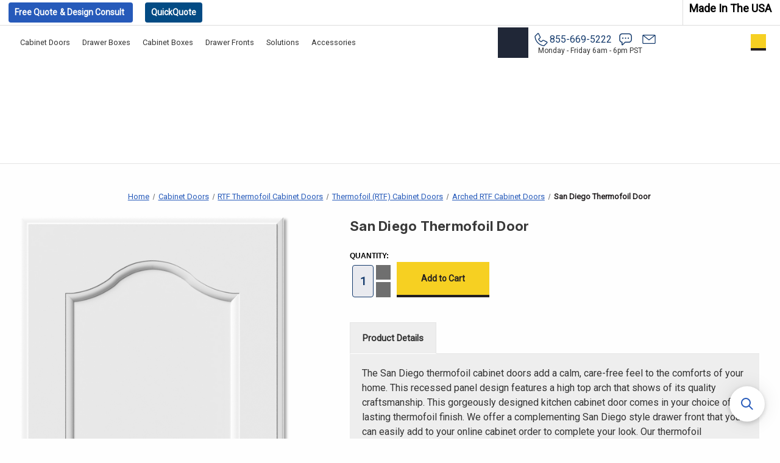

--- FILE ---
content_type: text/html; charset=UTF-8
request_url: https://www.cabinetnow.com/shop-all/san-diego-thermofoil-door/
body_size: 53456
content:


<!DOCTYPE html>
<html class="no-js" lang="en">
    <head>
        <title>San Diego Thermofoil Door</title>
        <link rel="dns-prefetch preconnect" href="https://cdn11.bigcommerce.com/s-6rhz6gf8ew" crossorigin><link rel="dns-prefetch preconnect" href="https://fonts.googleapis.com/" crossorigin><link rel="dns-prefetch preconnect" href="https://fonts.gstatic.com/" crossorigin>
                        <meta  property="product:price:currency" content="USD" />
                        <meta  property="og:url" content="https://www.cabinetnow.com/shop-all/san-diego-thermofoil-door/" />
                        <meta  property="og:site_name" content="Cabinet Now" />
                        <meta  name="keywords" content="San Diego Thermofoil Cabinet Doors">
                        <meta  name="description" content="San Diego thermofoil cabinet doors add a relaxing, care-free style to the comforts of your home."><link rel='canonical' href='https://www.cabinetnow.com/shop-all/san-diego-thermofoil-door/' />
                        <meta  name='platform' content='bigcommerce.stencil' />
                        <meta  property="og:type" content="product" />

                        <meta  property="og:title" content="San Diego Thermofoil Door" />

                        <meta  property="og:description" content="San Diego thermofoil cabinet doors add a relaxing, care-free style to the comforts of your home." />

                        <meta  property="og:image" content="https://cdn11.bigcommerce.com/s-6rhz6gf8ew/products/14597/images/130831/DCLSD1__11250.1743108116.500.750.png?c=2" />

                        <meta  property="og:availability" content="instock" />

                        <meta  property="pinterest:richpins" content="enabled" />
        
         
            <link rel="preload" href="https://cdn11.bigcommerce.com/s-6rhz6gf8ew/stencil/e28bb520-e2c2-013e-454a-229ff56ab84c/e/da91b970-32b7-013e-9430-52bd8ad0d6c9/css/interior.css" as="style" onload="this.onload=null;this.rel='stylesheet'">
            <noscript><link rel="stylesheet" href="https://cdn11.bigcommerce.com/s-6rhz6gf8ew/stencil/e28bb520-e2c2-013e-454a-229ff56ab84c/e/da91b970-32b7-013e-9430-52bd8ad0d6c9/css/interior.css"></noscript>
        <link rel="stylesheet" type="text/css" href="https://cdn11.bigcommerce.com/s-6rhz6gf8ew/stencil/e28bb520-e2c2-013e-454a-229ff56ab84c/e/da91b970-32b7-013e-9430-52bd8ad0d6c9/scss/splide.min.css"/>
        <link rel="stylesheet" type="text/css" href="https://cdn11.bigcommerce.com/s-6rhz6gf8ew/stencil/e28bb520-e2c2-013e-454a-229ff56ab84c/e/da91b970-32b7-013e-9430-52bd8ad0d6c9/scss/glider.min.css"/>
        <link rel="icon" href="https://cdn11.bigcommerce.com/s-6rhz6gf8ew/stencil/e28bb520-e2c2-013e-454a-229ff56ab84c/e/da91b970-32b7-013e-9430-52bd8ad0d6c9/img/favicon.ico" sizes="any">
        <link rel="icon" href="https://cdn11.bigcommerce.com/s-6rhz6gf8ew/stencil/e28bb520-e2c2-013e-454a-229ff56ab84c/e/da91b970-32b7-013e-9430-52bd8ad0d6c9/img/CN-favicon.svg" type="image/svg+xml">
        <link rel="manifest" href="/content/manifest.webmanifest">
        <meta name="viewport" content="width=device-width, initial-scale=1">
        <script type="text/javascript" src="https://cdn11.bigcommerce.com/s-6rhz6gf8ew/stencil/e28bb520-e2c2-013e-454a-229ff56ab84c/e/da91b970-32b7-013e-9430-52bd8ad0d6c9/js/splide.min.js"></script>
        <script type="text/javascript" src="https://cdn11.bigcommerce.com/s-6rhz6gf8ew/stencil/e28bb520-e2c2-013e-454a-229ff56ab84c/e/da91b970-32b7-013e-9430-52bd8ad0d6c9/js/glider.min.js"></script>
        <script>
            document.documentElement.className = document.documentElement.className.replace('no-js', 'js');
        </script>
    
        <script src="https://ajax.googleapis.com/ajax/libs/jquery/3.6.3/jquery.min.js"></script> 
        
        <script>
    function browserSupportsAllFeatures() {
        return window.Promise
            && window.fetch
            && window.URL
            && window.URLSearchParams
            && window.WeakMap
            // object-fit support
            && ('objectFit' in document.documentElement.style);
    }

    function loadScript(src) {
        var js = document.createElement('script');
        js.src = src;
        js.onerror = function () {
            console.error('Failed to load polyfill script ' + src);
        };
        document.head.appendChild(js);
    }

    if (!browserSupportsAllFeatures()) {
        loadScript('https://cdn11.bigcommerce.com/s-6rhz6gf8ew/stencil/e28bb520-e2c2-013e-454a-229ff56ab84c/e/da91b970-32b7-013e-9430-52bd8ad0d6c9/dist/theme-bundle.polyfills.js');
    }
</script>
        <script>window.consentManagerTranslations = `{"locale":"en","locales":{"consent_manager.data_collection_warning":"en","consent_manager.accept_all_cookies":"en","consent_manager.gdpr_settings":"en","consent_manager.data_collection_preferences":"en","consent_manager.manage_data_collection_preferences":"en","consent_manager.use_data_by_cookies":"en","consent_manager.data_categories_table":"en","consent_manager.allow":"en","consent_manager.accept":"en","consent_manager.deny":"en","consent_manager.dismiss":"en","consent_manager.reject_all":"en","consent_manager.category":"en","consent_manager.purpose":"en","consent_manager.functional_category":"en","consent_manager.functional_purpose":"en","consent_manager.analytics_category":"en","consent_manager.analytics_purpose":"en","consent_manager.targeting_category":"en","consent_manager.advertising_category":"en","consent_manager.advertising_purpose":"en","consent_manager.essential_category":"en","consent_manager.esential_purpose":"en","consent_manager.yes":"en","consent_manager.no":"en","consent_manager.not_available":"en","consent_manager.cancel":"en","consent_manager.save":"en","consent_manager.back_to_preferences":"en","consent_manager.close_without_changes":"en","consent_manager.unsaved_changes":"en","consent_manager.by_using":"en","consent_manager.agree_on_data_collection":"en","consent_manager.change_preferences":"en","consent_manager.cancel_dialog_title":"en","consent_manager.privacy_policy":"en","consent_manager.allow_category_tracking":"en","consent_manager.disallow_category_tracking":"en"},"translations":{"consent_manager.data_collection_warning":"We use cookies (and other similar technologies) to collect data to improve your shopping experience.","consent_manager.accept_all_cookies":"Accept All Cookies","consent_manager.gdpr_settings":"Settings","consent_manager.data_collection_preferences":"Website Data Collection Preferences","consent_manager.manage_data_collection_preferences":"Manage Website Data Collection Preferences","consent_manager.use_data_by_cookies":" uses data collected by cookies and JavaScript libraries to improve your shopping experience.","consent_manager.data_categories_table":"The table below outlines how we use this data by category. To opt out of a category of data collection, select 'No' and save your preferences.","consent_manager.allow":"Allow","consent_manager.accept":"Accept","consent_manager.deny":"Deny","consent_manager.dismiss":"Dismiss","consent_manager.reject_all":"Reject all","consent_manager.category":"Category","consent_manager.purpose":"Purpose","consent_manager.functional_category":"Functional","consent_manager.functional_purpose":"Enables enhanced functionality, such as videos and live chat. If you do not allow these, then some or all of these functions may not work properly.","consent_manager.analytics_category":"Analytics","consent_manager.analytics_purpose":"Provide statistical information on site usage, e.g., web analytics so we can improve this website over time.","consent_manager.targeting_category":"Targeting","consent_manager.advertising_category":"Advertising","consent_manager.advertising_purpose":"Used to create profiles or personalize content to enhance your shopping experience.","consent_manager.essential_category":"Essential","consent_manager.esential_purpose":"Essential for the site and any requested services to work, but do not perform any additional or secondary function.","consent_manager.yes":"Yes","consent_manager.no":"No","consent_manager.not_available":"N/A","consent_manager.cancel":"Cancel","consent_manager.save":"Save","consent_manager.back_to_preferences":"Back to Preferences","consent_manager.close_without_changes":"You have unsaved changes to your data collection preferences. Are you sure you want to close without saving?","consent_manager.unsaved_changes":"You have unsaved changes","consent_manager.by_using":"By using our website, you're agreeing to our","consent_manager.agree_on_data_collection":"By using our website, you're agreeing to the collection of data as described in our ","consent_manager.change_preferences":"You can change your preferences at any time","consent_manager.cancel_dialog_title":"Are you sure you want to cancel?","consent_manager.privacy_policy":"Privacy Policy","consent_manager.allow_category_tracking":"Allow [CATEGORY_NAME] tracking","consent_manager.disallow_category_tracking":"Disallow [CATEGORY_NAME] tracking"}}`;</script>

        <script>
            window.lazySizesConfig = window.lazySizesConfig || {};
            window.lazySizesConfig.loadMode = 1;
        </script>
        <script async src="https://cdn11.bigcommerce.com/s-6rhz6gf8ew/stencil/e28bb520-e2c2-013e-454a-229ff56ab84c/e/da91b970-32b7-013e-9430-52bd8ad0d6c9/dist/theme-bundle.head_async.js"></script>
        
        <!--<link href="https://fonts.googleapis.com/css?family=Montserrat:700,500,400%7CKarla:400&display=block" rel="stylesheet">-->
        
        <link rel="preload" href="https://cdn11.bigcommerce.com/s-6rhz6gf8ew/stencil/e28bb520-e2c2-013e-454a-229ff56ab84c/e/da91b970-32b7-013e-9430-52bd8ad0d6c9/dist/theme-bundle.font.js" as="script">
        <script async src="https://cdn11.bigcommerce.com/s-6rhz6gf8ew/stencil/e28bb520-e2c2-013e-454a-229ff56ab84c/e/da91b970-32b7-013e-9430-52bd8ad0d6c9/dist/theme-bundle.font.js"></script>
        <!--marker1-->
            <link rel="preconnect" href="https://fonts.googleapis.com">
            <link rel="preconnect" href="https://fonts.gstatic.com" crossorigin>
            <link href="https://fonts.googleapis.com/css2?family=Inter:ital,opsz,wght@0,14..32,100..900;1,14..32,100..900&display=swap" rel="stylesheet">
            <link href="https://fonts.googleapis.com/css2?family=Roboto&display=swap" rel="stylesheet">  
        <link data-stencil-stylesheet href="https://cdn11.bigcommerce.com/s-6rhz6gf8ew/stencil/e28bb520-e2c2-013e-454a-229ff56ab84c/e/da91b970-32b7-013e-9430-52bd8ad0d6c9/css/theme-02a36b00-e2c3-013e-c3c2-6e89715ef7c9.css" rel="stylesheet">
        <noscript><link rel="stylesheet" href="https://cdn11.bigcommerce.com/s-6rhz6gf8ew/stencil/e28bb520-e2c2-013e-454a-229ff56ab84c/e/da91b970-32b7-013e-9430-52bd8ad0d6c9/css/theme.css"></noscript>
        
        <!-- Start Tracking Code for analytics_facebook -->

<script>
!function(f,b,e,v,n,t,s){if(f.fbq)return;n=f.fbq=function(){n.callMethod?n.callMethod.apply(n,arguments):n.queue.push(arguments)};if(!f._fbq)f._fbq=n;n.push=n;n.loaded=!0;n.version='2.0';n.queue=[];t=b.createElement(e);t.async=!0;t.src=v;s=b.getElementsByTagName(e)[0];s.parentNode.insertBefore(t,s)}(window,document,'script','https://connect.facebook.net/en_US/fbevents.js');

fbq('set', 'autoConfig', 'false', '390164668320617');
fbq('dataProcessingOptions', ['LDU'], 0, 0);
fbq('init', '390164668320617', {"external_id":"8f36761c-97bd-4bab-a182-989bec8fbda2"});
fbq('set', 'agent', 'bigcommerce', '390164668320617');

function trackEvents() {
    var pathName = window.location.pathname;

    fbq('track', 'PageView', {}, "");

    // Search events start -- only fire if the shopper lands on the /search.php page
    if (pathName.indexOf('/search.php') === 0 && getUrlParameter('search_query')) {
        fbq('track', 'Search', {
            content_type: 'product_group',
            content_ids: [],
            search_string: getUrlParameter('search_query')
        });
    }
    // Search events end

    // Wishlist events start -- only fire if the shopper attempts to add an item to their wishlist
    if (pathName.indexOf('/wishlist.php') === 0 && getUrlParameter('added_product_id')) {
        fbq('track', 'AddToWishlist', {
            content_type: 'product_group',
            content_ids: []
        });
    }
    // Wishlist events end

    // Lead events start -- only fire if the shopper subscribes to newsletter
    if (pathName.indexOf('/subscribe.php') === 0 && getUrlParameter('result') === 'success') {
        fbq('track', 'Lead', {});
    }
    // Lead events end

    // Registration events start -- only fire if the shopper registers an account
    if (pathName.indexOf('/login.php') === 0 && getUrlParameter('action') === 'account_created') {
        fbq('track', 'CompleteRegistration', {}, "");
    }
    // Registration events end

    

    function getUrlParameter(name) {
        var cleanName = name.replace(/[\[]/, '\[').replace(/[\]]/, '\]');
        var regex = new RegExp('[\?&]' + cleanName + '=([^&#]*)');
        var results = regex.exec(window.location.search);
        return results === null ? '' : decodeURIComponent(results[1].replace(/\+/g, ' '));
    }
}

if (window.addEventListener) {
    window.addEventListener("load", trackEvents, false)
}
</script>
<noscript><img height="1" width="1" style="display:none" alt="null" src="https://www.facebook.com/tr?id=390164668320617&ev=PageView&noscript=1&a=plbigcommerce1.2&eid="/></noscript>

<!-- End Tracking Code for analytics_facebook -->

<!-- Start Tracking Code for analytics_googleanalytics -->

<script>
    window.dataLayer = window.dataLayer || [];
    function trackGTMEcommerce() {
        this._addTrans = addTrans;
        this._addItem = addItems;
        this._trackTrans = trackTrans;
    }

    var transaction = {};
    transaction.transactionProducts = [];

    function addTrans(orderID, store, total, tax, shipping, city, state, country) {
        transaction.id = orderID;
        transaction.affiliation = store;
        transaction.revenue = total;
        transaction.tax = tax;
        transaction.shipping = shipping;
        transaction.city = city;
        transaction.state = state;
        transaction.country = country;
    }


    function addItems(orderID, sku, product, variation, price, quantity) {
        transaction.transactionProducts.push({
            'id': orderID,
            'sku': sku,
            'name': product,
            'category': variation,
            'price': price,
            'quantity': quantity
        });
    }

    function trackTrans() {
       
       dataLayer.push({
            'bingpurchase': transaction.revenue
        });

        dataLayer.push({
          'event': 'bc.purchase',
          'ecommerce': {
            'purchase': {
              'actionField': {
                'id': transaction.id,
                'affiliation': transaction.affiliation,
                'revenue': transaction.revenue,
                'tax': transaction.tax,
                'shipping': transaction.shipping,
                'city': transaction.city,
                'state': transaction.state,
                'country': transaction.country
              },
              'products': transaction.transactionProducts
            }
          }
        });
    }

    var pageTracker = new trackGTMEcommerce();
</script>

<script>
    (function(w,d,s,l,i){w[l]=w[l]||[];w[l].push({'gtm.start':
    new Date().getTime(),event:'gtm.js'});var f=d.getElementsByTagName(s)[0],
    j=d.createElement(s),dl=l!='dataLayer'?'&l='+l:'';j.async=true;j.src=
    'https://www.googletagmanager.com/gtm.js?id='+i+dl;f.parentNode.insertBefore(j,f);
    })(window,document,'script','dataLayer','GTM-MRQVSBR');
</script>

<!-- WARNING, MOVING THIS WILL CAUSE PRODUCT FEED ISSUES [TESTING TO base.html MOVE NOW -->
<!--<script src="/templates/__custom/js/jquery-1.7.2.min.js"></script>-->

<style>
    .checkoutHeader-logo {
    width: 400px !important;
}

textarea.optimizedCheckout-form-input {
    height: 400px !important;
}
</style>


<!-- End Tracking Code for analytics_googleanalytics -->


<script src="https://www.google.com/recaptcha/api.js" async defer></script>
<script type="text/javascript">
var BCData = {"product_attributes":{"sku":"DCLSD","upc":null,"mpn":null,"gtin":null,"weight":null,"base":true,"image":null,"stock":null,"instock":true,"stock_message":null,"purchasable":true,"purchasing_message":null,"call_for_price_message":null,"price":{"without_tax":{"formatted":"$51.29","value":51.29,"currency":"USD"},"tax_label":"Tax"}}};
</script>
<script src='https://searchserverapi1.com/widgets/bigcommerce/init.js?api_key=0s8o8N8R0W' async ></script><script type="text/javascript" src="https://bigcommerce-websitespeedy.b-cdn.net/speedyscripts/ecmrx_344/ecmrx_344_1.js"></script>
          <script type="text/javascript" src="https://bigcommerce-websitespeedy.b-cdn.net/speedyscripts/ecmrx_344/ecmrx_344_2.js"></script>
          <script type="text/javascript" src="https://bigcommerce-websitespeedy.b-cdn.net/speedyscripts/ecmrx_344/ecmrx_344_3.js"></script>
 <script data-cfasync="false" src="https://microapps.bigcommerce.com/bodl-events/1.9.4/index.js" integrity="sha256-Y0tDj1qsyiKBRibKllwV0ZJ1aFlGYaHHGl/oUFoXJ7Y=" nonce="" crossorigin="anonymous"></script>
 <script data-cfasync="false" nonce="">

 (function() {
    function decodeBase64(base64) {
       const text = atob(base64);
       const length = text.length;
       const bytes = new Uint8Array(length);
       for (let i = 0; i < length; i++) {
          bytes[i] = text.charCodeAt(i);
       }
       const decoder = new TextDecoder();
       return decoder.decode(bytes);
    }
    window.bodl = JSON.parse(decodeBase64("[base64]"));
 })()

 </script>

<script nonce="">
(function () {
    var xmlHttp = new XMLHttpRequest();

    xmlHttp.open('POST', 'https://bes.gcp.data.bigcommerce.com/nobot');
    xmlHttp.setRequestHeader('Content-Type', 'application/json');
    xmlHttp.send('{"store_id":"999639617","timezone_offset":"-7.0","timestamp":"2026-02-03T10:03:29.52300500Z","visit_id":"4c4b18c5-9369-408c-ad59-b953210962a2","channel_id":1}');
})();
</script>


        <link rel="preload" href="https://cdn11.bigcommerce.com/s-6rhz6gf8ew/stencil/e28bb520-e2c2-013e-454a-229ff56ab84c/e/da91b970-32b7-013e-9430-52bd8ad0d6c9/dist/theme-bundle.main.js" as="script">
        <script>
            if ('serviceWorker' in navigator) {
                window.addEventListener('load', function() {
                navigator.serviceWorker.register('/content/sw.js')
                    .then(function(registration) {
                    console.log('Service Worker registered with scope:', registration.scope);
                    })
                    .catch(function(error) {
                    console.log('Service Worker registration failed:', error);
                    });
                });
            } else {
                console.log('Service Workers not supported in this browser.');
            }
        </script>
    </head>
    <body>
        <svg data-src="https://cdn11.bigcommerce.com/s-6rhz6gf8ew/stencil/e28bb520-e2c2-013e-454a-229ff56ab84c/e/da91b970-32b7-013e-9430-52bd8ad0d6c9/img/icon-sprite.svg" class="icons-svg-sprite"></svg>

        <a href="#main-content" class="skip-to-main-link">Skip to main content</a>
<header class="header" role="banner">
    <div class="top-bar">
        <div class="production-times" style="display: none;">
            <span class="desktop">Production time for Cabinet Doors: 5-7 business days. </span><a href="#"><span class="desktop">Click here for more details</span><span class="mobile">Production Times</span></a></div> <a class="quotebtn" href="/free-design-quote/">Free Quote <span>& Design Consult</span></a> 
            <!--<button class="quotebtn openStartShoppingBtn" type="button" aria-haspopup="dialog" aria-controls="startShoppingModal" onclick="toggleStartShoppingModal()"> Start Shopping</button>--><button class="quotebtn openIkeaModalBtn" type="button" aria-haspopup="dialog" aria-controls="ikeaImportModal"> QuickQuote</button><span class="musa"><img alt="usa flag" class="lazyload" data-src="https://cdn11.bigcommerce.com/s-6rhz6gf8ew/stencil/e28bb520-e2c2-013e-454a-229ff56ab84c/e/da91b970-32b7-013e-9430-52bd8ad0d6c9/img/flag.svg" width="50px" height="40px"> made in the USA</span><span class="BB-rating"><a href="http://www.bbb.org/greater-san-francisco/business-reviews/cabinet-maker/cabinetnowcom-in-san-francisco-ca-390759#bbblogo" target="_blank"><img data-src="https://cdn11.bigcommerce.com/s-6rhz6gf8ew/stencil/e28bb520-e2c2-013e-454a-229ff56ab84c/e/da91b970-32b7-013e-9430-52bd8ad0d6c9/img/bbb.jpg" class="lazyload" width="160px" height="40px"  alt="BBB Rating"></a></span>
            <div class="call-us-mobile">
                <a class="tellink" href="tel:8556695222">
                    <span>
                        <svg style="margin-right: 03px" width="22" height="22" alt="phone" version="1.1" id="phone-icon" xmlns="http://www.w3.org/2000/svg" xmlns:xlink="http://www.w3.org/1999/xlink" x="0px" y="0px" viewBox="0 0 512 512" xml:space="preserve">
                            <style type="text/css">
                                .st1{fill:#153B6D;}
                            </style>
                            <g>
                                <path class="st1" d="M359.3,506c-0.9,0-2.4,0-4.3-0.3c-89.9-10.3-174.8-53-238.8-120.4C51.7,317.7,13.4,230.6,8.1,140.2
                                    c-0.6-9.9,3.1-19.7,10.2-26.7l99.6-99.6c7.9-7.7,19.2-11.2,30.1-9.5l0.4,0.1c11,2,20.5,9.2,25.3,19.1l64,131.5
                                    c5.9,11.8,4.4,26.2-3.8,36.6c-1.4,1.8-3,3.5-5.1,5.2L180,238.1c-2.4,2-2.8,5.4-1,8c19.8,28.1,43.8,52.9,71.3,73.7
                                    c2.2,1.6,5.3,1.5,7.4-0.3l53.6-45.5c10.4-10,26.1-12.5,39.2-6.2l0.1,0l131.6,64c10.2,5,17.4,14.6,19.2,25.7
                                    c1.9,10.8-1.6,22.1-9.4,30.3l-0.2,0.2L383.9,495.8C377.4,502.4,368.6,506,359.3,506z M140.1,36.9l-99.2,99.2
                                    c-0.5,0.5-0.9,1.4-0.8,2.2c4.8,82.9,40.1,162.8,99.2,224.9c59,62,137.1,101.3,219.7,110.7l0.5,0.1c1-0.1,1.5-0.5,1.8-0.8
                                    l107.6-107.6c0.7-0.7,1-1.7,0.9-2.4l-0.1-0.5c-0.1-0.9-0.7-1.6-1.6-2l0,0l-131.5-64c-1.1-0.5-2.5-0.3-3.3,0.5l-0.5,0.5L278.3,344
                                    c-13.7,11.6-33.1,12.1-47.4,1.4c-30.1-22.8-56.4-50-78.1-80.8c-11.4-16.2-8.6-38.1,6.6-50.9l48.8-41.1c0.3-0.2,0.4-0.4,0.5-0.4
                                    c0.5-0.7,0.8-1.7,0.3-2.7l-0.1-0.2l-64-131.6c-0.4-0.8-1.2-1.4-2.1-1.6C141.8,35.9,140.8,36.2,140.1,36.9z"></path>
                            </g>
                        </svg> 855-669-5222
                    </span>
                    <div class="call-us-mobile-time">m-f 6am-6pm PST</div>
                </a>
            </div>
        </div>
    <div class="inner-header">
        <a href="#" class="mobileMenu-toggle" data-mobile-menu-toggle="menu">
            <span class="mobileMenu-toggleIcon">Toggle menu</span>
        </a>
        <div class="logo-outer">
                <div class="header-logo header-logo--center">
                    <a href="https://www.cabinetnow.com/" class="header-logo__link" data-header-logo-link>
        <div class="header-logo-image-container">
            <img class="header-logo-image"
                 src="https://cdn11.bigcommerce.com/s-6rhz6gf8ew/images/stencil/250x100/logo-no-slogan_1769550090__40521.original.png"
                 srcset="https://cdn11.bigcommerce.com/s-6rhz6gf8ew/images/stencil/250x100/logo-no-slogan_1769550090__40521.original.png 1x, https://cdn11.bigcommerce.com/s-6rhz6gf8ew/images/stencil/500x200/logo-no-slogan_1769550090__40521.original.png 2x"
                 alt="Cabinet Now"
                 title="Cabinet Now"
                 width="240"
                 height="56">
        </div>
</a>
                </div>
        </div>
        <div class="navPages-container" id="menu">
            <nav class="navPages">
    <ul class="navPages-list">
        <!--
            <li class="navPages-item">
                <a class="navPages-action"
   href="https://www.cabinetnow.com/trade/"
   aria-label="Trade"
>
    Trade
</a>
            </li>
        
            <li class="navPages-item">
                <a class="navPages-action has-subMenu"
   href="https://www.cabinetnow.com/cabinet-boxes/"
   data-collapsible="navPages-22"
>
    Cabinet Boxes
    <i class="icon navPages-action-moreIcon" aria-hidden="true">
        <svg><use xlink:href="#icon-chevron-down" /></svg>
    </i>
</a>
<div class="navPage-subMenu" id="navPages-22" aria-hidden="true" tabindex="-1">
    <ul class="navPage-subMenu-list  cabinet-boxes">
        <li class="navPage-subMenu-item">
            <a class="navPage-subMenu-action navPages-action"
               href="https://www.cabinetnow.com/cabinet-boxes/"
               aria-label="All Cabinet Boxes"
            >
                All Cabinet Boxes
            </a>
        </li>
            <li class="navPage-subMenu-item">
                    <a class="navPage-subMenu-action navPages-action has-subMenu"
                       href="https://www.cabinetnow.com/framed-cabinets/"
                       aria-label="Framed Cabinets"
                    >
                        Framed Cabinets
                        <span class="collapsible-icon-wrapper"
                            data-collapsible="navPages-974"
                            data-collapsible-disabled-breakpoint="medium"
                            data-collapsible-disabled-state="open"
                            data-collapsible-enabled-state="closed"
                        >
                            <i class="icon navPages-action-moreIcon" aria-hidden="true">
                                <svg><use xlink:href="#icon-chevron-down" /></svg>
                            </i>
                        </span>
                    </a>
                    <ul class="navPage-childList" id="navPages-974">
                        <li class="navPage-childList-item">
                            <a class="navPage-childList-action navPages-action"
                               href="https://www.cabinetnow.com/appliance-cabinets/"
                               aria-label="Appliance Cabinets"
                            >
                                Appliance Cabinets
                            </a>
                        </li>
                        <li class="navPage-childList-item">
                            <a class="navPage-childList-action navPages-action"
                               href="https://www.cabinetnow.com/tall-cabinets-1/"
                               aria-label="Tall Cabinets"
                            >
                                Tall Cabinets
                            </a>
                        </li>
                        <li class="navPage-childList-item">
                            <a class="navPage-childList-action navPages-action"
                               href="https://www.cabinetnow.com/base-cabinets/"
                               aria-label="Base Cabinets"
                            >
                                Base Cabinets
                            </a>
                        </li>
                        <li class="navPage-childList-item">
                            <a class="navPage-childList-action navPages-action"
                               href="https://www.cabinetnow.com/upper-cabinets/"
                               aria-label="Upper Cabinets"
                            >
                                Upper Cabinets
                            </a>
                        </li>
                        <li class="navPage-childList-item">
                            <a class="navPage-childList-action navPages-action"
                               href="https://www.cabinetnow.com/vanity-cabinets/"
                               aria-label="Vanity Cabinets"
                            >
                                Vanity Cabinets
                            </a>
                        </li>
                    </ul>
            </li>
            <li class="navPage-subMenu-item">
                    <a class="navPage-subMenu-action navPages-action has-subMenu"
                       href="https://www.cabinetnow.com/frameless-cabinets/"
                       aria-label="Frameless Cabinets"
                    >
                        Frameless Cabinets
                        <span class="collapsible-icon-wrapper"
                            data-collapsible="navPages-975"
                            data-collapsible-disabled-breakpoint="medium"
                            data-collapsible-disabled-state="open"
                            data-collapsible-enabled-state="closed"
                        >
                            <i class="icon navPages-action-moreIcon" aria-hidden="true">
                                <svg><use xlink:href="#icon-chevron-down" /></svg>
                            </i>
                        </span>
                    </a>
                    <ul class="navPage-childList" id="navPages-975">
                        <li class="navPage-childList-item">
                            <a class="navPage-childList-action navPages-action"
                               href="https://www.cabinetnow.com/frameless-base-cabinets/"
                               aria-label="Frameless Base Cabinets"
                            >
                                Frameless Base Cabinets
                            </a>
                        </li>
                        <li class="navPage-childList-item">
                            <a class="navPage-childList-action navPages-action"
                               href="https://www.cabinetnow.com/frameless-wall-cabinets/"
                               aria-label="Frameless Wall Cabinets"
                            >
                                Frameless Wall Cabinets
                            </a>
                        </li>
                        <li class="navPage-childList-item">
                            <a class="navPage-childList-action navPages-action"
                               href="https://www.cabinetnow.com/frameless-tall-cabinets/"
                               aria-label="Frameless Tall Cabinets"
                            >
                                Frameless Tall Cabinets
                            </a>
                        </li>
                        <li class="navPage-childList-item">
                            <a class="navPage-childList-action navPages-action"
                               href="https://www.cabinetnow.com/frameless-vanity-cabinets/"
                               aria-label="Frameless Vanity Cabinets"
                            >
                                Frameless Vanity Cabinets
                            </a>
                        </li>
                        <li class="navPage-childList-item">
                            <a class="navPage-childList-action navPages-action"
                               href="https://www.cabinetnow.com/frameless-appliance-cabinets/"
                               aria-label="Frameless Appliance Cabinets"
                            >
                                Frameless Appliance Cabinets
                            </a>
                        </li>
                        <li class="navPage-childList-item">
                            <a class="navPage-childList-action navPages-action"
                               href="https://www.cabinetnow.com/frameless-cabinet-panels-fillers/"
                               aria-label="Frameless Cabinet Panels &amp; Fillers"
                            >
                                Frameless Cabinet Panels &amp; Fillers
                            </a>
                        </li>
                    </ul>
            </li>
    </ul>
</div>
            </li>
        
            <li class="navPages-item">
                <a class="navPages-action has-subMenu"
   href="https://www.cabinetnow.com/cabinet-accessories/"
   data-collapsible="navPages-924"
>
    Accessories
    <i class="icon navPages-action-moreIcon" aria-hidden="true">
        <svg><use xlink:href="#icon-chevron-down" /></svg>
    </i>
</a>
<div class="navPage-subMenu" id="navPages-924" aria-hidden="true" tabindex="-1">
    <ul class="navPage-subMenu-list  accessories">
        <li class="navPage-subMenu-item">
            <a class="navPage-subMenu-action navPages-action"
               href="https://www.cabinetnow.com/cabinet-accessories/"
               aria-label="All Accessories"
            >
                All Accessories
            </a>
        </li>
            <li class="navPage-subMenu-item">
                    <a class="navPage-subMenu-action navPages-action"
                       href="https://www.cabinetnow.com/modern-thermofoil-accessories/"
                       aria-label="Modern Thermofoil  Accessories"
                    >
                        Modern Thermofoil  Accessories
                    </a>
            </li>
            <li class="navPage-subMenu-item">
                    <a class="navPage-subMenu-action navPages-action has-subMenu"
                       href="https://www.cabinetnow.com/range-hoods/"
                       aria-label="Range Hoods"
                    >
                        Range Hoods
                        <span class="collapsible-icon-wrapper"
                            data-collapsible="navPages-946"
                            data-collapsible-disabled-breakpoint="medium"
                            data-collapsible-disabled-state="open"
                            data-collapsible-enabled-state="closed"
                        >
                            <i class="icon navPages-action-moreIcon" aria-hidden="true">
                                <svg><use xlink:href="#icon-chevron-down" /></svg>
                            </i>
                        </span>
                    </a>
                    <ul class="navPage-childList" id="navPages-946">
                        <li class="navPage-childList-item">
                            <a class="navPage-childList-action navPages-action"
                               href="https://www.cabinetnow.com/painted-range-hoods/"
                               aria-label="Painted Range Hoods"
                            >
                                Painted Range Hoods
                            </a>
                        </li>
                        <li class="navPage-childList-item">
                            <a class="navPage-childList-action navPages-action"
                               href="https://www.cabinetnow.com/wood-range-hoods/"
                               aria-label="Wood Range Hoods"
                            >
                                Wood Range Hoods
                            </a>
                        </li>
                    </ul>
            </li>
            <li class="navPage-subMenu-item">
                    <a class="navPage-subMenu-action navPages-action"
                       href="https://www.cabinetnow.com/laminate-accessories/"
                       aria-label="Laminate Accessories"
                    >
                        Laminate Accessories
                    </a>
            </li>
            <li class="navPage-subMenu-item">
                    <a class="navPage-subMenu-action navPages-action"
                       href="https://www.cabinetnow.com/floating-shelves/"
                       aria-label="Floating Shelves"
                    >
                        Floating Shelves
                    </a>
            </li>
            <li class="navPage-subMenu-item">
                    <a class="navPage-subMenu-action navPages-action has-subMenu"
                       href="https://www.cabinetnow.com/flooring-styles/"
                       aria-label="Flooring Styles"
                    >
                        Flooring Styles
                        <span class="collapsible-icon-wrapper"
                            data-collapsible="navPages-951"
                            data-collapsible-disabled-breakpoint="medium"
                            data-collapsible-disabled-state="open"
                            data-collapsible-enabled-state="closed"
                        >
                            <i class="icon navPages-action-moreIcon" aria-hidden="true">
                                <svg><use xlink:href="#icon-chevron-down" /></svg>
                            </i>
                        </span>
                    </a>
                    <ul class="navPage-childList" id="navPages-951">
                        <li class="navPage-childList-item">
                            <a class="navPage-childList-action navPages-action"
                               href="https://www.cabinetnow.com/flooring-samples/"
                               aria-label="Flooring Samples"
                            >
                                Flooring Samples
                            </a>
                        </li>
                    </ul>
            </li>
            <li class="navPage-subMenu-item">
                    <a class="navPage-subMenu-action navPages-action"
                       href="https://www.cabinetnow.com/touch-up/"
                       aria-label="Touch-up"
                    >
                        Touch-up
                    </a>
            </li>
            <li class="navPage-subMenu-item">
                    <a class="navPage-subMenu-action navPages-action has-subMenu"
                       href="https://www.cabinetnow.com/wood-accessories/"
                       aria-label="Wood Accessories"
                    >
                        Wood Accessories
                        <span class="collapsible-icon-wrapper"
                            data-collapsible="navPages-926"
                            data-collapsible-disabled-breakpoint="medium"
                            data-collapsible-disabled-state="open"
                            data-collapsible-enabled-state="closed"
                        >
                            <i class="icon navPages-action-moreIcon" aria-hidden="true">
                                <svg><use xlink:href="#icon-chevron-down" /></svg>
                            </i>
                        </span>
                    </a>
                    <ul class="navPage-childList" id="navPages-926">
                        <li class="navPage-childList-item">
                            <a class="navPage-childList-action navPages-action"
                               href="https://www.cabinetnow.com/wood-valances/"
                               aria-label="Wood Valances"
                            >
                                Wood Valances
                            </a>
                        </li>
                    </ul>
            </li>
    </ul>
</div>
            </li>
        
            <li class="navPages-item">
                <a class="navPages-action has-subMenu activePage"
   href="https://www.cabinetnow.com/cabinet-doors/"
   data-collapsible="navPages-18"
>
    Cabinet Doors
    <i class="icon navPages-action-moreIcon" aria-hidden="true">
        <svg><use xlink:href="#icon-chevron-down" /></svg>
    </i>
</a>
<div class="navPage-subMenu" id="navPages-18" aria-hidden="true" tabindex="-1">
    <ul class="navPage-subMenu-list  cabinet-doors">
        <li class="navPage-subMenu-item">
            <a class="navPage-subMenu-action navPages-action"
               href="https://www.cabinetnow.com/cabinet-doors/"
               aria-label="All Cabinet Doors"
            >
                All Cabinet Doors
            </a>
        </li>
            <li class="navPage-subMenu-item">
                    <a class="navPage-subMenu-action navPages-action has-subMenu"
                       href="https://www.cabinetnow.com/rtf-thermofoil-cabinet-doors/"
                       aria-label="RTF Thermofoil Cabinet Doors"
                    >
                        RTF Thermofoil Cabinet Doors
                        <span class="collapsible-icon-wrapper"
                            data-collapsible="navPages-954"
                            data-collapsible-disabled-breakpoint="medium"
                            data-collapsible-disabled-state="open"
                            data-collapsible-enabled-state="closed"
                        >
                            <i class="icon navPages-action-moreIcon" aria-hidden="true">
                                <svg><use xlink:href="#icon-chevron-down" /></svg>
                            </i>
                        </span>
                    </a>
                    <ul class="navPage-childList" id="navPages-954">
                        <li class="navPage-childList-item">
                            <a class="navPage-childList-action navPages-action"
                               href="https://www.cabinetnow.com/cabinet-doors/rigid-thermofoil-cabinet-doors/"
                               aria-label="Thermofoil (RTF) Cabinet Doors"
                            >
                                Thermofoil (RTF) Cabinet Doors
                            </a>
                        </li>
                        <li class="navPage-childList-item">
                            <a class="navPage-childList-action navPages-action"
                               href="https://www.cabinetnow.com/modern-thermofoil-cabinet-doors/"
                               aria-label="Modern Thermofoil Cabinet Doors"
                            >
                                Modern Thermofoil Cabinet Doors
                            </a>
                        </li>
                        <li class="navPage-childList-item">
                            <a class="navPage-childList-action navPages-action"
                               href="https://www.cabinetnow.com/luxury-textured-laminate-cabinet-doors/"
                               aria-label="Luxury Textured Laminate Cabinet Doors"
                            >
                                Luxury Textured Laminate Cabinet Doors
                            </a>
                        </li>
                    </ul>
            </li>
            <li class="navPage-subMenu-item">
                    <a class="navPage-subMenu-action navPages-action has-subMenu"
                       href="https://www.cabinetnow.com/wood-cabinet-doors/"
                       aria-label="Wood Cabinet Doors"
                    >
                        Wood Cabinet Doors
                        <span class="collapsible-icon-wrapper"
                            data-collapsible="navPages-371"
                            data-collapsible-disabled-breakpoint="medium"
                            data-collapsible-disabled-state="open"
                            data-collapsible-enabled-state="closed"
                        >
                            <i class="icon navPages-action-moreIcon" aria-hidden="true">
                                <svg><use xlink:href="#icon-chevron-down" /></svg>
                            </i>
                        </span>
                    </a>
                    <ul class="navPage-childList" id="navPages-371">
                        <li class="navPage-childList-item">
                            <a class="navPage-childList-action navPages-action"
                               href="https://www.cabinetnow.com/unfinished-cabinet-doors/"
                               aria-label="Unfinished Cabinet Doors"
                            >
                                Unfinished Cabinet Doors
                            </a>
                        </li>
                        <li class="navPage-childList-item">
                            <a class="navPage-childList-action navPages-action"
                               href="https://www.cabinetnow.com/painted-wood-cabinet-doors/"
                               aria-label="Painted Wood Cabinet Doors"
                            >
                                Painted Wood Cabinet Doors
                            </a>
                        </li>
                        <li class="navPage-childList-item">
                            <a class="navPage-childList-action navPages-action"
                               href="https://www.cabinetnow.com/clear-coat-finished-cabinet-doors/"
                               aria-label="Clear Coat Finished Cabinet Doors"
                            >
                                Clear Coat Finished Cabinet Doors
                            </a>
                        </li>
                        <li class="navPage-childList-item">
                            <a class="navPage-childList-action navPages-action"
                               href="https://www.cabinetnow.com/veneer-cabinet-doors/"
                               aria-label="Veneer Cabinet Doors"
                            >
                                Veneer Cabinet Doors
                            </a>
                        </li>
                        <li class="navPage-childList-item">
                            <a class="navPage-childList-action navPages-action"
                               href="https://www.cabinetnow.com/white-pre-primed-cabinet-doors/"
                               aria-label="White Pre-Primed Cabinet Doors"
                            >
                                White Pre-Primed Cabinet Doors
                            </a>
                        </li>
                    </ul>
            </li>
            <li class="navPage-subMenu-item">
                    <a class="navPage-subMenu-action navPages-action"
                       href="https://www.cabinetnow.com/cabinet-doors/shaker/"
                       aria-label="Shaker Cabinet Doors"
                    >
                        Shaker Cabinet Doors
                    </a>
            </li>
            <li class="navPage-subMenu-item">
                    <a class="navPage-subMenu-action navPages-action"
                       href="https://www.cabinetnow.com/slab-cabinet-door/"
                       aria-label="Slab Cabinet Door"
                    >
                        Slab Cabinet Door
                    </a>
            </li>
            <li class="navPage-subMenu-item">
                    <a class="navPage-subMenu-action navPages-action"
                       href="https://www.cabinetnow.com/modern-tfl-slab-cabinet-doors/"
                       aria-label="Modern TFL Slab Cabinet Door"
                    >
                        Modern TFL Slab Cabinet Door
                    </a>
            </li>
            <li class="navPage-subMenu-item">
                    <a class="navPage-subMenu-action navPages-action has-subMenu"
                       href="https://www.cabinetnow.com/glass-cabinet-doors/"
                       aria-label="Glass Cabinet Doors"
                    >
                        Glass Cabinet Doors
                        <span class="collapsible-icon-wrapper"
                            data-collapsible="navPages-305"
                            data-collapsible-disabled-breakpoint="medium"
                            data-collapsible-disabled-state="open"
                            data-collapsible-enabled-state="closed"
                        >
                            <i class="icon navPages-action-moreIcon" aria-hidden="true">
                                <svg><use xlink:href="#icon-chevron-down" /></svg>
                            </i>
                        </span>
                    </a>
                    <ul class="navPage-childList" id="navPages-305">
                        <li class="navPage-childList-item">
                            <a class="navPage-childList-action navPages-action"
                               href="https://www.cabinetnow.com/specialty-french-lite-cabinet-doors/"
                               aria-label="Specialty Lite Cabinet Doors"
                            >
                                Specialty Lite Cabinet Doors
                            </a>
                        </li>
                        <li class="navPage-childList-item">
                            <a class="navPage-childList-action navPages-action"
                               href="https://www.cabinetnow.com/thermofoil-glass-cabinet-doors/"
                               aria-label="Thermofoil Glass Cabinet Doors"
                            >
                                Thermofoil Glass Cabinet Doors
                            </a>
                        </li>
                        <li class="navPage-childList-item">
                            <a class="navPage-childList-action navPages-action"
                               href="https://www.cabinetnow.com/unfinished-wood-glass-cabinet-door/"
                               aria-label="Unfinished Wood Glass Cabinet Door"
                            >
                                Unfinished Wood Glass Cabinet Door
                            </a>
                        </li>
                        <li class="navPage-childList-item">
                            <a class="navPage-childList-action navPages-action"
                               href="https://www.cabinetnow.com/glass-cabinet-doors-with-lites/"
                               aria-label="Glass Cabinet Doors with Lites"
                            >
                                Glass Cabinet Doors with Lites
                            </a>
                        </li>
                    </ul>
            </li>
            <li class="navPage-subMenu-item">
                    <a class="navPage-subMenu-action navPages-action has-subMenu"
                       href="https://www.cabinetnow.com/painted-cabinet-doors/"
                       aria-label="Painted Cabinet Doors"
                    >
                        Painted Cabinet Doors
                        <span class="collapsible-icon-wrapper"
                            data-collapsible="navPages-386"
                            data-collapsible-disabled-breakpoint="medium"
                            data-collapsible-disabled-state="open"
                            data-collapsible-enabled-state="closed"
                        >
                            <i class="icon navPages-action-moreIcon" aria-hidden="true">
                                <svg><use xlink:href="#icon-chevron-down" /></svg>
                            </i>
                        </span>
                    </a>
                    <ul class="navPage-childList" id="navPages-386">
                        <li class="navPage-childList-item">
                            <a class="navPage-childList-action navPages-action"
                               href="https://www.cabinetnow.com/raised-panel-painted-cabinet-doors/"
                               aria-label="Raised Panel Painted Cabinet Doors"
                            >
                                Raised Panel Painted Cabinet Doors
                            </a>
                        </li>
                        <li class="navPage-childList-item">
                            <a class="navPage-childList-action navPages-action"
                               href="https://www.cabinetnow.com/flat-panel-painted-cabinet-doors/"
                               aria-label="Flat Panel Painted Cabinet Doors"
                            >
                                Flat Panel Painted Cabinet Doors
                            </a>
                        </li>
                        <li class="navPage-childList-item">
                            <a class="navPage-childList-action navPages-action"
                               href="https://www.cabinetnow.com/arched-painted-cabinet-doors/"
                               aria-label="Arched Painted Cabinet Doors"
                            >
                                Arched Painted Cabinet Doors
                            </a>
                        </li>
                        <li class="navPage-childList-item">
                            <a class="navPage-childList-action navPages-action"
                               href="https://www.cabinetnow.com/square-painted-cabinet-doors/"
                               aria-label="Square Painted Cabinet Doors"
                            >
                                Square Painted Cabinet Doors
                            </a>
                        </li>
                    </ul>
            </li>
            <li class="navPage-subMenu-item">
                    <a class="navPage-subMenu-action navPages-action has-subMenu"
                       href="https://www.cabinetnow.com/mdf-cabinet-doors/"
                       aria-label="MDF Cabinet Doors"
                    >
                        MDF Cabinet Doors
                        <span class="collapsible-icon-wrapper"
                            data-collapsible="navPages-338"
                            data-collapsible-disabled-breakpoint="medium"
                            data-collapsible-disabled-state="open"
                            data-collapsible-enabled-state="closed"
                        >
                            <i class="icon navPages-action-moreIcon" aria-hidden="true">
                                <svg><use xlink:href="#icon-chevron-down" /></svg>
                            </i>
                        </span>
                    </a>
                    <ul class="navPage-childList" id="navPages-338">
                        <li class="navPage-childList-item">
                            <a class="navPage-childList-action navPages-action"
                               href="https://www.cabinetnow.com/flat-panel-mdf-cabinet-doors/"
                               aria-label="Flat Panel MDF Cabinet Doors"
                            >
                                Flat Panel MDF Cabinet Doors
                            </a>
                        </li>
                        <li class="navPage-childList-item">
                            <a class="navPage-childList-action navPages-action"
                               href="https://www.cabinetnow.com/raised-panel-mdf-cabinet-doors/"
                               aria-label="Raised Panel MDF Cabinet Doors"
                            >
                                Raised Panel MDF Cabinet Doors
                            </a>
                        </li>
                        <li class="navPage-childList-item">
                            <a class="navPage-childList-action navPages-action"
                               href="https://www.cabinetnow.com/slab-mdf-cabinet-doors/"
                               aria-label="Slab MDF Cabinet Doors"
                            >
                                Slab MDF Cabinet Doors
                            </a>
                        </li>
                        <li class="navPage-childList-item">
                            <a class="navPage-childList-action navPages-action"
                               href="https://www.cabinetnow.com/square-mdf-cabinet-doors/"
                               aria-label="Square MDF Cabinet Doors"
                            >
                                Square MDF Cabinet Doors
                            </a>
                        </li>
                        <li class="navPage-childList-item">
                            <a class="navPage-childList-action navPages-action"
                               href="https://www.cabinetnow.com/arched-panel-mdf-cabinet-doors/"
                               aria-label="Arched Panel MDF Cabinet Doors"
                            >
                                Arched Panel MDF Cabinet Doors
                            </a>
                        </li>
                        <li class="navPage-childList-item">
                            <a class="navPage-childList-action navPages-action"
                               href="https://www.cabinetnow.com/primed-mdf-cabinet-doors/"
                               aria-label="Primed MDF Cabinet Doors"
                            >
                                Primed MDF Cabinet Doors
                            </a>
                        </li>
                        <li class="navPage-childList-item">
                            <a class="navPage-childList-action navPages-action"
                               href="https://www.cabinetnow.com/painted-mdf-cabinet-doors/"
                               aria-label="Painted MDF Cabinet Doors"
                            >
                                Painted MDF Cabinet Doors
                            </a>
                        </li>
                        <li class="navPage-childList-item">
                            <a class="navPage-childList-action navPages-action"
                               href="https://www.cabinetnow.com/mdf-cabinet-doors-for-ikea-cabinets/"
                               aria-label="MDF Cabinet Doors for IKEA"
                            >
                                MDF Cabinet Doors for IKEA
                            </a>
                        </li>
                    </ul>
            </li>
            <li class="navPage-subMenu-item">
                    <a class="navPage-subMenu-action navPages-action has-subMenu activePage"
                       href="https://www.cabinetnow.com/cabinet-doors-for-ikea-cabinets/"
                       aria-label="Cabinet Doors for IKEA Cabinets"
                    >
                        Cabinet Doors for IKEA Cabinets
                        <span class="collapsible-icon-wrapper"
                            data-collapsible="navPages-332"
                            data-collapsible-disabled-breakpoint="medium"
                            data-collapsible-disabled-state="open"
                            data-collapsible-enabled-state="closed"
                        >
                            <i class="icon navPages-action-moreIcon" aria-hidden="true">
                                <svg><use xlink:href="#icon-chevron-down" /></svg>
                            </i>
                        </span>
                    </a>
                    <ul class="navPage-childList" id="navPages-332">
                        <li class="navPage-childList-item">
                            <a class="navPage-childList-action navPages-action activePage"
                               href="https://www.cabinetnow.com/thermofoil-doors-for-ikea/"
                               aria-label="Thermofoil Doors for IKEA"
                            >
                                Thermofoil Doors for IKEA
                            </a>
                        </li>
                        <li class="navPage-childList-item">
                            <a class="navPage-childList-action navPages-action"
                               href="https://www.cabinetnow.com/unfinished-wood-cabinet-doors-for-ikea-cabinets/"
                               aria-label="Unfinished Wood Cabinet Doors for IKEA Cabinets"
                            >
                                Unfinished Wood Cabinet Doors for IKEA Cabinets
                            </a>
                        </li>
                        <li class="navPage-childList-item">
                            <a class="navPage-childList-action navPages-action"
                               href="https://www.cabinetnow.com/shaker-cabinet-doors-for-ikea-cabinets/"
                               aria-label="Shaker Cabinet Doors for IKEA Cabinets"
                            >
                                Shaker Cabinet Doors for IKEA Cabinets
                            </a>
                        </li>
                        <li class="navPage-childList-item">
                            <a class="navPage-childList-action navPages-action"
                               href="https://www.cabinetnow.com/laminate-cabinet-doors-for-ikea-cabinets/"
                               aria-label="Laminate Cabinet Doors for IKEA Cabinets"
                            >
                                Laminate Cabinet Doors for IKEA Cabinets
                            </a>
                        </li>
                        <li class="navPage-childList-item">
                            <a class="navPage-childList-action navPages-action"
                               href="https://www.cabinetnow.com/modern-thermofoil-cabinet-doors-for-ikea-cabinets/"
                               aria-label="Modern Thermofoil Cabinet Doors for IKEA Cabinets"
                            >
                                Modern Thermofoil Cabinet Doors for IKEA Cabinets
                            </a>
                        </li>
                    </ul>
            </li>
            <li class="navPage-subMenu-item">
                    <a class="navPage-subMenu-action navPages-action has-subMenu"
                       href="https://www.cabinetnow.com/sample-cabinet-doors"
                       aria-label="Order A Sample"
                    >
                        Order A Sample
                        <span class="collapsible-icon-wrapper"
                            data-collapsible="navPages-71"
                            data-collapsible-disabled-breakpoint="medium"
                            data-collapsible-disabled-state="open"
                            data-collapsible-enabled-state="closed"
                        >
                            <i class="icon navPages-action-moreIcon" aria-hidden="true">
                                <svg><use xlink:href="#icon-chevron-down" /></svg>
                            </i>
                        </span>
                    </a>
                    <ul class="navPage-childList" id="navPages-71">
                        <li class="navPage-childList-item">
                            <a class="navPage-childList-action navPages-action"
                               href="https://www.cabinetnow.com/sample-cabinet-doors/"
                               aria-label="Sample Cabinet Doors"
                            >
                                Sample Cabinet Doors
                            </a>
                        </li>
                        <li class="navPage-childList-item">
                            <a class="navPage-childList-action navPages-action"
                               href="https://www.cabinetnow.com/swatch-booklets/"
                               aria-label="Swatch Booklets"
                            >
                                Swatch Booklets
                            </a>
                        </li>
                        <li class="navPage-childList-item">
                            <a class="navPage-childList-action navPages-action"
                               href="https://www.cabinetnow.com/product-catalog/"
                               aria-label="Product Catalog"
                            >
                                Product Catalog
                            </a>
                        </li>
                        <li class="navPage-childList-item">
                            <a class="navPage-childList-action navPages-action"
                               href="https://www.cabinetnow.com/pro-kit/"
                               aria-label="Pro Kit"
                            >
                                Pro Kit
                            </a>
                        </li>
                    </ul>
            </li>
    </ul>
</div>
            </li>
        
            <li class="navPages-item">
                <a class="navPages-action has-subMenu"
   href="https://www.cabinetnow.com/drawer-fronts/"
   data-collapsible="navPages-19"
>
    Drawer Fronts
    <i class="icon navPages-action-moreIcon" aria-hidden="true">
        <svg><use xlink:href="#icon-chevron-down" /></svg>
    </i>
</a>
<div class="navPage-subMenu" id="navPages-19" aria-hidden="true" tabindex="-1">
    <ul class="navPage-subMenu-list  drawer-fronts">
        <li class="navPage-subMenu-item">
            <a class="navPage-subMenu-action navPages-action"
               href="https://www.cabinetnow.com/drawer-fronts/"
               aria-label="All Drawer Fronts"
            >
                All Drawer Fronts
            </a>
        </li>
            <li class="navPage-subMenu-item">
                    <a class="navPage-subMenu-action navPages-action"
                       href="https://www.cabinetnow.com/drawer-fronts/5-piece-drawer-front/"
                       aria-label="5 Piece Drawer Front"
                    >
                        5 Piece Drawer Front
                    </a>
            </li>
            <li class="navPage-subMenu-item">
                    <a class="navPage-subMenu-action navPages-action"
                       href="https://www.cabinetnow.com/modern-tfl-drawer-fronts/"
                       aria-label="Modern TFL Drawer Fronts"
                    >
                        Modern TFL Drawer Fronts
                    </a>
            </li>
            <li class="navPage-subMenu-item">
                    <a class="navPage-subMenu-action navPages-action"
                       href="https://www.cabinetnow.com/drawer-fronts/solid-drawer-fronts/"
                       aria-label="Solid Drawer Front"
                    >
                        Solid Drawer Front
                    </a>
            </li>
            <li class="navPage-subMenu-item">
                    <a class="navPage-subMenu-action navPages-action"
                       href="https://www.cabinetnow.com/routed-drawer-front/"
                       aria-label="Routed Drawer Front"
                    >
                        Routed Drawer Front
                    </a>
            </li>
            <li class="navPage-subMenu-item">
                    <a class="navPage-subMenu-action navPages-action"
                       href="https://www.cabinetnow.com/mitered-drawer-fronts/"
                       aria-label="Mitered Drawer Fronts"
                    >
                        Mitered Drawer Fronts
                    </a>
            </li>
            <li class="navPage-subMenu-item">
                    <a class="navPage-subMenu-action navPages-action"
                       href="https://www.cabinetnow.com/veneer-drawer-fronts/"
                       aria-label="Veneer Drawer Fronts"
                    >
                        Veneer Drawer Fronts
                    </a>
            </li>
            <li class="navPage-subMenu-item">
                    <a class="navPage-subMenu-action navPages-action has-subMenu"
                       href="https://www.cabinetnow.com/thermofoil-drawer-fronts/"
                       aria-label="Thermofoil Drawer Fronts"
                    >
                        Thermofoil Drawer Fronts
                        <span class="collapsible-icon-wrapper"
                            data-collapsible="navPages-61"
                            data-collapsible-disabled-breakpoint="medium"
                            data-collapsible-disabled-state="open"
                            data-collapsible-enabled-state="closed"
                        >
                            <i class="icon navPages-action-moreIcon" aria-hidden="true">
                                <svg><use xlink:href="#icon-chevron-down" /></svg>
                            </i>
                        </span>
                    </a>
                    <ul class="navPage-childList" id="navPages-61">
                        <li class="navPage-childList-item">
                            <a class="navPage-childList-action navPages-action"
                               href="https://www.cabinetnow.com/thermofoil-solid-drawer-fronts/"
                               aria-label="Thermofoil Solid Drawer Fronts"
                            >
                                Thermofoil Solid Drawer Fronts
                            </a>
                        </li>
                        <li class="navPage-childList-item">
                            <a class="navPage-childList-action navPages-action"
                               href="https://www.cabinetnow.com/thermofoil-routed-drawer-fronts/"
                               aria-label="Thermofoil Routed Drawer Fronts"
                            >
                                Thermofoil Routed Drawer Fronts
                            </a>
                        </li>
                        <li class="navPage-childList-item">
                            <a class="navPage-childList-action navPages-action"
                               href="https://www.cabinetnow.com/modern-thermofoil-drawer-fronts/"
                               aria-label="Modern Thermofoil Drawer Fronts"
                            >
                                Modern Thermofoil Drawer Fronts
                            </a>
                        </li>
                        <li class="navPage-childList-item">
                            <a class="navPage-childList-action navPages-action"
                               href="https://www.cabinetnow.com/luxury-textured-laminate-drawer-fronts/"
                               aria-label="Luxury Textured Laminate Drawer Fronts"
                            >
                                Luxury Textured Laminate Drawer Fronts
                            </a>
                        </li>
                    </ul>
            </li>
            <li class="navPage-subMenu-item">
                    <a class="navPage-subMenu-action navPages-action has-subMenu"
                       href="https://www.cabinetnow.com/mdf-drawer-fronts/"
                       aria-label="MDF Drawer Fronts"
                    >
                        MDF Drawer Fronts
                        <span class="collapsible-icon-wrapper"
                            data-collapsible="navPages-896"
                            data-collapsible-disabled-breakpoint="medium"
                            data-collapsible-disabled-state="open"
                            data-collapsible-enabled-state="closed"
                        >
                            <i class="icon navPages-action-moreIcon" aria-hidden="true">
                                <svg><use xlink:href="#icon-chevron-down" /></svg>
                            </i>
                        </span>
                    </a>
                    <ul class="navPage-childList" id="navPages-896">
                        <li class="navPage-childList-item">
                            <a class="navPage-childList-action navPages-action"
                               href="https://www.cabinetnow.com/mdf-solid-drawer-fronts/"
                               aria-label="MDF Solid Drawer Fronts"
                            >
                                MDF Solid Drawer Fronts
                            </a>
                        </li>
                        <li class="navPage-childList-item">
                            <a class="navPage-childList-action navPages-action"
                               href="https://www.cabinetnow.com/mdf-routed-drawer-fronts/"
                               aria-label="MDF Routed Drawer Fronts"
                            >
                                MDF Routed Drawer Fronts
                            </a>
                        </li>
                        <li class="navPage-childList-item">
                            <a class="navPage-childList-action navPages-action"
                               href="https://www.cabinetnow.com/mdf-pre-primed-drawer-fronts/"
                               aria-label="MDF Pre-Primed Drawer Fronts"
                            >
                                MDF Pre-Primed Drawer Fronts
                            </a>
                        </li>
                        <li class="navPage-childList-item">
                            <a class="navPage-childList-action navPages-action"
                               href="https://www.cabinetnow.com/painted-mdf-drawer-fronts/"
                               aria-label="Painted MDF Drawer Fronts"
                            >
                                Painted MDF Drawer Fronts
                            </a>
                        </li>
                    </ul>
            </li>
            <li class="navPage-subMenu-item">
                    <a class="navPage-subMenu-action navPages-action"
                       href="https://www.cabinetnow.com/unfinished-drawer-fronts/"
                       aria-label="Unfinished Drawer Fronts"
                    >
                        Unfinished Drawer Fronts
                    </a>
            </li>
            <li class="navPage-subMenu-item">
                    <a class="navPage-subMenu-action navPages-action has-subMenu"
                       href="https://www.cabinetnow.com/painted-drawer-fronts/"
                       aria-label="Painted Drawer Fronts"
                    >
                        Painted Drawer Fronts
                        <span class="collapsible-icon-wrapper"
                            data-collapsible="navPages-387"
                            data-collapsible-disabled-breakpoint="medium"
                            data-collapsible-disabled-state="open"
                            data-collapsible-enabled-state="closed"
                        >
                            <i class="icon navPages-action-moreIcon" aria-hidden="true">
                                <svg><use xlink:href="#icon-chevron-down" /></svg>
                            </i>
                        </span>
                    </a>
                    <ul class="navPage-childList" id="navPages-387">
                        <li class="navPage-childList-item">
                            <a class="navPage-childList-action navPages-action"
                               href="https://www.cabinetnow.com/painted-5-piece-drawer-fronts/"
                               aria-label="Painted 5 Piece Drawer Fronts"
                            >
                                Painted 5 Piece Drawer Fronts
                            </a>
                        </li>
                        <li class="navPage-childList-item">
                            <a class="navPage-childList-action navPages-action"
                               href="https://www.cabinetnow.com/painted-routed-drawer-fronts/"
                               aria-label="Painted Routed Drawer Fronts"
                            >
                                Painted Routed Drawer Fronts
                            </a>
                        </li>
                        <li class="navPage-childList-item">
                            <a class="navPage-childList-action navPages-action"
                               href="https://www.cabinetnow.com/painted-solid-drawer-fronts/"
                               aria-label="Painted Solid Drawer Fronts"
                            >
                                Painted Solid Drawer Fronts
                            </a>
                        </li>
                    </ul>
            </li>
            <li class="navPage-subMenu-item">
                    <a class="navPage-subMenu-action navPages-action"
                       href="https://www.cabinetnow.com/white-pre-primed-drawer-fronts/"
                       aria-label="White Pre-Primed Drawer Fronts"
                    >
                        White Pre-Primed Drawer Fronts
                    </a>
            </li>
            <li class="navPage-subMenu-item">
                    <a class="navPage-subMenu-action navPages-action"
                       href="https://www.cabinetnow.com/clear-coat-finished-drawer-fronts/"
                       aria-label="Clear Coat Finished Drawer Fronts"
                    >
                        Clear Coat Finished Drawer Fronts
                    </a>
            </li>
            <li class="navPage-subMenu-item">
                    <a class="navPage-subMenu-action navPages-action has-subMenu"
                       href="https://www.cabinetnow.com/drawer-fronts-for-ikea-drawers/"
                       aria-label="Drawer Fronts for IKEA Drawers"
                    >
                        Drawer Fronts for IKEA Drawers
                        <span class="collapsible-icon-wrapper"
                            data-collapsible="navPages-333"
                            data-collapsible-disabled-breakpoint="medium"
                            data-collapsible-disabled-state="open"
                            data-collapsible-enabled-state="closed"
                        >
                            <i class="icon navPages-action-moreIcon" aria-hidden="true">
                                <svg><use xlink:href="#icon-chevron-down" /></svg>
                            </i>
                        </span>
                    </a>
                    <ul class="navPage-childList" id="navPages-333">
                        <li class="navPage-childList-item">
                            <a class="navPage-childList-action navPages-action"
                               href="https://www.cabinetnow.com/wood-drawer-fronts-for-ikea-drawers/"
                               aria-label="Wood Drawer Fronts for IKEA Drawers"
                            >
                                Wood Drawer Fronts for IKEA Drawers
                            </a>
                        </li>
                        <li class="navPage-childList-item">
                            <a class="navPage-childList-action navPages-action"
                               href="https://www.cabinetnow.com/thermofoil-drawer-fronts-for-ikea/"
                               aria-label="Thermofoil Drawer Fronts for IKEA"
                            >
                                Thermofoil Drawer Fronts for IKEA
                            </a>
                        </li>
                    </ul>
            </li>
    </ul>
</div>
            </li>
        
            <li class="navPages-item">
                <a class="navPages-action has-subMenu"
   href="https://www.cabinetnow.com/cabinet-drawer-boxes/"
   data-collapsible="navPages-23"
>
    Drawer Boxes
    <i class="icon navPages-action-moreIcon" aria-hidden="true">
        <svg><use xlink:href="#icon-chevron-down" /></svg>
    </i>
</a>
<div class="navPage-subMenu" id="navPages-23" aria-hidden="true" tabindex="-1">
    <ul class="navPage-subMenu-list  drawer-boxes">
        <li class="navPage-subMenu-item">
            <a class="navPage-subMenu-action navPages-action"
               href="https://www.cabinetnow.com/cabinet-drawer-boxes/"
               aria-label="All Drawer Boxes"
            >
                All Drawer Boxes
            </a>
        </li>
            <li class="navPage-subMenu-item">
                    <a class="navPage-subMenu-action navPages-action"
                       href="https://www.cabinetnow.com/unfinished-drawer-boxes/"
                       aria-label="Unfinished Drawer Boxes"
                    >
                        Unfinished Drawer Boxes
                    </a>
            </li>
            <li class="navPage-subMenu-item">
                    <a class="navPage-subMenu-action navPages-action"
                       href="https://www.cabinetnow.com/pre-finished-drawer-boxes/"
                       aria-label="Pre Finished Drawer Boxes"
                    >
                        Pre Finished Drawer Boxes
                    </a>
            </li>
    </ul>
</div>
            </li>
        
            <li class="navPages-item">
                <a class="navPages-action"
   href="https://www.cabinetnow.com/shop-all/"
   aria-label="Shop All"
>
    Shop All
</a>
            </li>
        -->
                    <li class="navPages-item" id="navPages-cabinet-doors">
                        <span class="nav-cont">
                            <a class="navPages-action has-subMenu" href="/cabinet-doors/">
                            Cabinet Doors
                            </a> 
                            <a href="#" aria-label="view Cabinet Doors subcategories" onclick="toggleOpen('navPages-cabinet-doors')"> 
                                <i class="icon navPages-action-moreIcon" aria-hidden="true"><svg><use xlink:href="#icon-chevron-down" /></svg></i>
                            </a>
                        </span>
                        <div class="navPage-subMenu" aria-hidden="true" tabindex="-1">
                            <ul class="navPage-subMenu-list">
                                <!--<li class="navPage-subMenu-item">
                                    <a class="navPage-subMenu-action navPages-action" href="/cabinet-doors/">View All Cabinet Doors</a>
                                </li>-->
                                    <li class="navPage-subMenu-item">
                                        <a class="navPage-subMenu-action navPages-action" href="https://www.cabinetnow.com/wood-cabinet-doors/">Wood Cabinet Doors</a>
                                    </li>
                                    <li class="navPage-subMenu-item">
                                        <a class="navPage-subMenu-action navPages-action" href="/rtf-thermofoil-cabinet-doors/">RTF Thermofoil Cabinet Doors</a>
                                    </li>
                                    <li class="navPage-subMenu-item">
                                        <a class="navPage-subMenu-action navPages-action" href="/modern-tfl-slab-cabinet-door/">Modern TFL Cabinet Doors</a>
                                    </li>
                                    <li class="navPage-subMenu-item">
                                        <a class="navPage-subMenu-action navPages-action" href="https://www.cabinetnow.com/painted-cabinet-doors/">Painted Cabinet Doors</a>
                                    </li>
                                    <li class="navPage-subMenu-item">
                                        <a class="navPage-subMenu-action navPages-action" href="https://www.cabinetnow.com/cabinet-doors-for-ikea-cabinets/">Cabinet Doors for IKEA Cabinets</a>
                                    </li>
                                    <li class="navPage-subMenu-item">
                                        <a class="navPage-subMenu-action navPages-action" href="https://www.cabinetnow.com/glass-cabinet-doors/">Glass Cabinet Doors</a>
                                    </li>
                                    <li class="navPage-subMenu-item">
                                        <a class="navPage-subMenu-action navPages-action" href="/cabinet-doors/shaker/">Shaker Cabinet Doors</a>
                                    </li>
                                    <li class="navPage-subMenu-item">
                                        <a class="navPage-subMenu-action navPages-action" href="/cabinet-doors/order-a-sample-door/">Order A Sample</a>
                                    </li>
                                    <li class="navPage-subMenu-item">
                                        <a class="navPage-subMenu-action navPages-action" href="/cabinet-doors-for-ikea-cabinets/">Cabinet Doors for IKEA</a>
                                    </li>
                                    <li class="navPage-subMenu-item">
                                        <a class="navPage-subMenu-action navPages-action" href="https://www.cabinetnow.com/refacing-your-ikea-cabinets/">Refacing Your IKEA Cabinets</a>
                                    </li>
                            </ul>
                        </div>
                    </li>
                    <li class="navPages-item" id="navPages-drawer-boxes">
                        <span class="nav-cont">
                            <a class="navPages-action has-subMenu" href="/cabinet-drawer-boxes/">
                            Drawer Boxes
                            </a> 
                            <a href="#" aria-label="view Drawer Boxes subcategories" onclick="toggleOpen('navPages-drawer-boxes')"> 
                                <i class="icon navPages-action-moreIcon" aria-hidden="true"><svg><use xlink:href="#icon-chevron-down" /></svg></i>
                            </a>
                        </span>
                        <div class="navPage-subMenu" aria-hidden="true" tabindex="-1">
                            <ul class="navPage-subMenu-list">
                                <!--<li class="navPage-subMenu-item">
                                    <a class="navPage-subMenu-action navPages-action" href="/cabinet-drawer-boxes/">View All Drawer Boxes</a>
                                </li>-->
                                    <li class="navPage-subMenu-item">
                                        <a class="navPage-subMenu-action navPages-action" href="/drawer-boxes/9-ply-birch-drawer-box-with-dovetail-construction/">9 Ply Prefinished Birch Boxes</a>
                                    </li>
                                    <li class="navPage-subMenu-item">
                                        <a class="navPage-subMenu-action navPages-action" href="/drawer-boxes/aspen-drawer-box/">Aspen Drawer Boxes</a>
                                    </li>
                                    <li class="navPage-subMenu-item">
                                        <a class="navPage-subMenu-action navPages-action" href="/maple-drawer-boxes/">Maple Drawer Boxes</a>
                                    </li>
                                    <li class="navPage-subMenu-item">
                                        <a class="navPage-subMenu-action navPages-action" href="/drawer-boxes/walnut-drawer-box/">Walnut Drawer Boxes</a>
                                    </li>
                                    <li class="navPage-subMenu-item">
                                        <a class="navPage-subMenu-action navPages-action" href="https://www.cabinetnow.com/premium-dovetail-doweled-drawer-boxes-made-in-the-usa/">Premium Dovetail &amp; Doweled Drawer Boxes — Made in the USA</a>
                                    </li>
                            </ul>
                        </div>
                    </li>
                    <li class="navPages-item" id="navPages-cabinet-boxes">
                        <span class="nav-cont">
                            <a class="navPages-action has-subMenu" href="/cabinet-boxes/">
                            Cabinet Boxes
                            </a> 
                            <a href="#" aria-label="view Cabinet Boxes subcategories" onclick="toggleOpen('navPages-cabinet-boxes')"> 
                                <i class="icon navPages-action-moreIcon" aria-hidden="true"><svg><use xlink:href="#icon-chevron-down" /></svg></i>
                            </a>
                        </span>
                        <div class="navPage-subMenu" aria-hidden="true" tabindex="-1">
                            <ul class="navPage-subMenu-list">
                                <!--<li class="navPage-subMenu-item">
                                    <a class="navPage-subMenu-action navPages-action" href="/cabinet-boxes/">View All Cabinet Boxes</a>
                                </li>-->
                                    <li class="navPage-subMenu-item">
                                        <a class="navPage-subMenu-action navPages-action" href="/framed-cabinets/">Framed Cabinets</a>
                                    </li>
                                    <li class="navPage-subMenu-item">
                                        <a class="navPage-subMenu-action navPages-action" href="/frameless-cabinets/">Frameless Cabinets</a>
                                    </li>
                                    <li class="navPage-subMenu-item">
                                        <a class="navPage-subMenu-action navPages-action" href="/rta-cabinets/">RTA Cabinets</a>
                                    </li>
                            </ul>
                        </div>
                    </li>
                    <li class="navPages-item" id="navPages-drawer-fronts">
                        <span class="nav-cont">
                            <a class="navPages-action has-subMenu" href="/drawer-fronts/">
                            Drawer Fronts
                            </a> 
                            <a href="#" aria-label="view Drawer Fronts subcategories" onclick="toggleOpen('navPages-drawer-fronts')"> 
                                <i class="icon navPages-action-moreIcon" aria-hidden="true"><svg><use xlink:href="#icon-chevron-down" /></svg></i>
                            </a>
                        </span>
                        <div class="navPage-subMenu" aria-hidden="true" tabindex="-1">
                            <ul class="navPage-subMenu-list">
                                <!--<li class="navPage-subMenu-item">
                                    <a class="navPage-subMenu-action navPages-action" href="/drawer-fronts/">View All Drawer Fronts</a>
                                </li>-->
                                    <li class="navPage-subMenu-item">
                                        <a class="navPage-subMenu-action navPages-action" href="/drawer-fronts/5-piece-drawer-front/">5 Piece Drawer Fronts</a>
                                    </li>
                                    <li class="navPage-subMenu-item">
                                        <a class="navPage-subMenu-action navPages-action" href="/veneer-drawer-fronts/">Veneer Drawer Fronts</a>
                                    </li>
                                    <li class="navPage-subMenu-item">
                                        <a class="navPage-subMenu-action navPages-action" href="/drawer-fronts-for-ikea-drawers/">Drawer Fronts for IKEA Drawers</a>
                                    </li>
                                    <li class="navPage-subMenu-item">
                                        <a class="navPage-subMenu-action navPages-action" href="/clear-coat-finished-drawer-fronts/">Clear Coat Finished Drawer Fronts</a>
                                    </li>
                                    <li class="navPage-subMenu-item">
                                        <a class="navPage-subMenu-action navPages-action" href="/drawer-fronts/thermofoil-drawer-fronts/">Thermofoil Drawer Fronts</a>
                                    </li>
                                    <li class="navPage-subMenu-item">
                                        <a class="navPage-subMenu-action navPages-action" href="/painted-drawer-fronts/">Painted Drawer Fronts</a>
                                    </li>
                                    <li class="navPage-subMenu-item">
                                        <a class="navPage-subMenu-action navPages-action" href="/mitered-drawer-fronts/">Mitered Drawer Fronts</a>
                                    </li>
                                    <li class="navPage-subMenu-item">
                                        <a class="navPage-subMenu-action navPages-action" href="/drawer-fronts-for-ikea-drawers/">Drawer Fronts for IKEA</a>
                                    </li>
                            </ul>
                        </div>
                    </li>
                    <li class="navPages-item" id="navPages-solutions">
                        <span class="nav-cont">
                            <a class="navPages-action has-subMenu" href="/interior-designers-solutions/">
                            Solutions
                            </a> 
                            <a href="#" aria-label="view Solutions subcategories" onclick="toggleOpen('navPages-solutions')"> 
                                <i class="icon navPages-action-moreIcon" aria-hidden="true"><svg><use xlink:href="#icon-chevron-down" /></svg></i>
                            </a>
                        </span>
                        <div class="navPage-subMenu" aria-hidden="true" tabindex="-1">
                            <ul class="navPage-subMenu-list">
                                <!--<li class="navPage-subMenu-item">
                                    <a class="navPage-subMenu-action navPages-action" href="/interior-designers-solutions/">View All Solutions</a>
                                </li>-->
                                    <li class="navPage-subMenu-item">
                                        <a class="navPage-subMenu-action navPages-action" href="https://www.cabinetnow.com/interior-designers-solutions/">Interior Designers</a>
                                    </li>
                            </ul>
                        </div>
                    </li>
                    <li class="navPages-item" id="navPages-accessories">
                        <span class="nav-cont">
                            <a class="navPages-action has-subMenu" href="/cabinet-accessories/">
                            Accessories
                            </a> 
                            <a href="#" aria-label="view Accessories subcategories" onclick="toggleOpen('navPages-accessories')"> 
                                <i class="icon navPages-action-moreIcon" aria-hidden="true"><svg><use xlink:href="#icon-chevron-down" /></svg></i>
                            </a>
                        </span>
                        <div class="navPage-subMenu" aria-hidden="true" tabindex="-1">
                            <ul class="navPage-subMenu-list">
                                <!--<li class="navPage-subMenu-item">
                                    <a class="navPage-subMenu-action navPages-action" href="/cabinet-accessories/">View All Accessories</a>
                                </li>-->
                                    <li class="navPage-subMenu-item">
                                        <a class="navPage-subMenu-action navPages-action" href="/floating-shelves/">Floating Shelves</a>
                                    </li>
                                    <li class="navPage-subMenu-item">
                                        <a class="navPage-subMenu-action navPages-action" href="/range-hoods/">Range Hoods</a>
                                    </li>
                                    <li class="navPage-subMenu-item">
                                        <a class="navPage-subMenu-action navPages-action" href="/wood-accessories/">Wood Accessories</a>
                                    </li>
                                    <li class="navPage-subMenu-item">
                                        <a class="navPage-subMenu-action navPages-action" href="/laminate-accessories/">Laminate Accessories</a>
                                    </li>
                                    <li class="navPage-subMenu-item">
                                        <a class="navPage-subMenu-action navPages-action" href="/touch-up/">Touch-Up Accessories</a>
                                    </li>
                                    <li class="navPage-subMenu-item">
                                        <a class="navPage-subMenu-action navPages-action" href="/Flooring-Styles/">Flooring</a>
                                    </li>
                            </ul>
                        </div>
                    </li>
    </ul>
    <ul class="navPages-list navPages-list--user">
            <li class="navPages-item">
                <a class="navPages-action" href="/giftcertificates.php">Gift Certificates</a>
            </li>
            <li class="navPages-item">
                <a class="navPages-action" href="/login.php">Sign in</a>
                    or <a class="navPages-action" href="/login.php?action&#x3D;create_account">Register</a>
            </li>
    </ul>
</nav>
<script type="text/javascript">
   function toggleOpen(elmID){
        let elm = document.getElementById(elmID);
        if(elm.classList.contains('open')){
            elm.classList.remove('open');
        }else{elm.classList.add('open');}
    }
</script>
        </div> 
        <a class="navUser-action mobile-cart"
                href="/cart.php"
                aria-label="Cart with 0 items"
            >
                <span class="navUser-item-cartLabel">
                    <img class="lazyload" data-src="https://cdn11.bigcommerce.com/s-6rhz6gf8ew/stencil/e28bb520-e2c2-013e-454a-229ff56ab84c/e/da91b970-32b7-013e-9430-52bd8ad0d6c9/img/cart.svg" width="24" height="24" alt="" />
                </span>
                <span class="countPill cart-quantity"></span>
            </a>
        <div class="search-container">
            <a href="#" class="snize-custom-widget-opener" onclick="document.querySelector('.snize-sticky-searchbox.snize-custom-widget-opener.bottom-right.snize-new-design').click();"><img class="lazyload" data-src="https://cdn11.bigcommerce.com/s-6rhz6gf8ew/stencil/e28bb520-e2c2-013e-454a-229ff56ab84c/e/da91b970-32b7-013e-9430-52bd8ad0d6c9/img/mag-w.svg" width="30" height="30" alt="" aria-label="Open Search"/></a>
        </div>   
        <div class="header-info-box">
            <div>
                <div style="display: flex;gap: 12px;"> 
                    <div class="call-us">
                        <a class="tellink" href="tel:8556695222">
                            <svg style="margin-right: 03px" width="22" height="22" alt="phone" version="1.1" id="phone-icon" xmlns="http://www.w3.org/2000/svg" xmlns:xlink="http://www.w3.org/1999/xlink" x="0px" y="0px" viewBox="0 0 512 512" style="enable-background:new 0 0 512 512;" xml:space="preserve">
                                <style type="text/css">
                                    .st1{fill:#153B6D;}
                                </style>
                                <g>
                                    <path class="st1" d="M359.3,506c-0.9,0-2.4,0-4.3-0.3c-89.9-10.3-174.8-53-238.8-120.4C51.7,317.7,13.4,230.6,8.1,140.2
                                        c-0.6-9.9,3.1-19.7,10.2-26.7l99.6-99.6c7.9-7.7,19.2-11.2,30.1-9.5l0.4,0.1c11,2,20.5,9.2,25.3,19.1l64,131.5
                                        c5.9,11.8,4.4,26.2-3.8,36.6c-1.4,1.8-3,3.5-5.1,5.2L180,238.1c-2.4,2-2.8,5.4-1,8c19.8,28.1,43.8,52.9,71.3,73.7
                                        c2.2,1.6,5.3,1.5,7.4-0.3l53.6-45.5c10.4-10,26.1-12.5,39.2-6.2l0.1,0l131.6,64c10.2,5,17.4,14.6,19.2,25.7
                                        c1.9,10.8-1.6,22.1-9.4,30.3l-0.2,0.2L383.9,495.8C377.4,502.4,368.6,506,359.3,506z M140.1,36.9l-99.2,99.2
                                        c-0.5,0.5-0.9,1.4-0.8,2.2c4.8,82.9,40.1,162.8,99.2,224.9c59,62,137.1,101.3,219.7,110.7l0.5,0.1c1-0.1,1.5-0.5,1.8-0.8
                                        l107.6-107.6c0.7-0.7,1-1.7,0.9-2.4l-0.1-0.5c-0.1-0.9-0.7-1.6-1.6-2l0,0l-131.5-64c-1.1-0.5-2.5-0.3-3.3,0.5l-0.5,0.5L278.3,344
                                        c-13.7,11.6-33.1,12.1-47.4,1.4c-30.1-22.8-56.4-50-78.1-80.8c-11.4-16.2-8.6-38.1,6.6-50.9l48.8-41.1c0.3-0.2,0.4-0.4,0.5-0.4
                                        c0.5-0.7,0.8-1.7,0.3-2.7l-0.1-0.2l-64-131.6c-0.4-0.8-1.2-1.4-2.1-1.6C141.8,35.9,140.8,36.2,140.1,36.9z"/>
                                </g>
                            </svg> 855-669-5222
                        </a>
                    </div>
                    <div class="chat-link">
                        <a aria-label="Chat With Us Now" href=# onclick="document.getElementById('zsiq_chatbtn').click()">
                            <svg version="1.1" id="Capa_1" xmlns="http://www.w3.org/2000/svg" xmlns:xlink="http://www.w3.org/1999/xlink" x="0px" y="0px" viewBox="0 0 512 512" style="enable-background:new 0 0 512 512;" xml:space="preserve" width="25px" height="25px">
                            <style type="text/css">
                                .st0{fill:#FFFFFF;}
                                .st1{fill:#153B6D;}
                            </style>
                            <path class="st0" d="M365.5,86H149C108.7,86,76,118.7,76,158.9v107.5c0,36.5,27.3,67.6,63.4,72.3l13.4,1.7v82.4l83.5-83.5h129.2
                                c40.2,0,72.9-32.7,72.9-72.9V158.9C438.4,118.7,405.7,86,365.5,86z"/>
                            <path class="st1" d="M149,459c-3.5,0-7-0.7-10.3-2c-10.1-4.2-16.6-13.9-16.6-24.8v-65.6c-44.6-12-76.8-52.9-76.8-100.1V158.9
                                c0-57.2,46.5-103.7,103.7-103.7h216.5c57.2,0,103.7,46.5,103.7,103.7v107.5c0,57.2-46.5,103.7-103.7,103.7H249L168,451.1
                                C162.9,456.2,156.1,459,149,459z M149,86C108.7,86,76,118.7,76,158.9v107.5c0,36.5,27.3,67.6,63.4,72.3l13.4,1.7v82.4l83.5-83.5
                                h129.2c40.2,0,72.9-32.7,72.9-72.9V158.9c0-40.2-32.7-72.9-72.9-72.9H149z"/>
                            <circle class="st1" cx="165.1" cy="217.4" r="23"/>
                            <circle class="st1" cx="257.2" cy="217.4" r="23"/>
                            <circle class="st1" cx="349.4" cy="217.4" r="23"/>
                        </svg>
                        </a>
                    </div>
                    <div class="email-link">
                        <a aria-label="Send us a Message" href="/contact/">
                            <svg version="1.1" id="email-icon" xmlns="http://www.w3.org/2000/svg" xmlns:xlink="http://www.w3.org/1999/xlink" x="0px" y="0px" viewBox="0 0 512 512" style="enable-background:new 0 0 512 512;" xml:space="preserve"  height="25px" width="32px">
                                <style type="text/css">
                                    #email-icon .st1{fill-rule:evenodd;clip-rule:evenodd;fill:#153B6D;}
                                </style>
                                <path class="st1" d="M74.1,410.5c-21.6,0-39.1-17.6-39.1-39.1V140.7c0-21.6,17.6-39.1,39.1-39.1h363.7c21.7,0,39.3,17.6,39.3,39.1
                                    v230.7c0,21.6-17.6,39.1-39.1,39.1H74.1z M61.3,371.3c0,7,5.7,12.8,12.8,12.8h363.8c7,0,12.8-5.7,12.8-12.8V140.9L264.1,289
                                    c-2.4,1.9-5.3,2.9-8.1,2.9c-2.9,0-5.8-1-8.2-2.9l-186.5-148V371.3z M256,261.8l171.6-133.9l-12.2-0.1H87.3L256,261.8z"/>
                            </svg>
                        </a>
                    </div>
                </div>
                <div class="hours">Monday - Friday 6am - 6pm PST</div>
            </div>
        </div>
        <nav class="navUser">
        
    <ul class="navUser-section navUser-section--alt">
        <li class="navUser-item">
            <a class="navUser-action navUser-item--compare"
               href="/compare"
               data-compare-nav
               aria-label="Compare"
            >
                Compare <span class="countPill countPill--positive countPill--alt"></span>
            </a>
        </li>
        <li class="navUser-item navUser-item--account has-subMenu">
            <a href="#" style="padding: .6em .8em; display: flex; margin-right: 10px;"><img class="lazyload" data-src="https://cdn11.bigcommerce.com/s-6rhz6gf8ew/stencil/e28bb520-e2c2-013e-454a-229ff56ab84c/e/da91b970-32b7-013e-9430-52bd8ad0d6c9/img/account.svg" width="26" height="26" alt="Account Icon"></a>
            <ul class="navPage-subMenu">
                
                        <li><a
                        href="/login.php"
                        aria-label="Sign in"
                        >
                            Sign in
                        </a></li>
                        <li>
                            <a
                            href="/login.php?action&#x3D;create_account"
                            aria-label="Register"
                            >
                                Register
                            </a></li>
                </li>
            </ul>
        </li>
        <li class="navUser-item navUser-item--cart">
            <a class="navUser-action"
               data-cart-preview
               data-dropdown="cart-preview-dropdown"
               data-options="align:right"
               href="/cart.php"
               aria-label="Cart with 0 items"
            >
                <span class="navUser-item-cartLabel">
                    <img class="lazyload" data-src="https://cdn11.bigcommerce.com/s-6rhz6gf8ew/stencil/e28bb520-e2c2-013e-454a-229ff56ab84c/e/da91b970-32b7-013e-9430-52bd8ad0d6c9/img/cart.svg" width="24" height="24" alt="" />
                </span>
                <span class="countPill cart-quantity"></span>
            </a>

            <div class="dropdown-menu" id="cart-preview-dropdown" data-dropdown-content aria-hidden="true"></div>
        </li>
    </ul>
    <div class="dropdown dropdown--quickSearch" id="quickSearch" aria-hidden="true" data-prevent-quick-search-close>
        <div class="container">
    <form class="form" onsubmit="return false" data-url="/search.php" data-quick-search-form>
        <fieldset class="form-fieldset">
            <div class="form-field">
                <label class="is-srOnly" for="nav-quick-search">Search</label>
                <input class="form-input"
                       data-search-quick
                       name="nav-quick-search"
                       id="nav-quick-search"
                       data-error-message="Search field cannot be empty."
                       placeholder="Search the store"
                       autocomplete="off"
                >
            </div>
        </fieldset>
    </form>
    <section class="quickSearchResults" data-bind="html: results"></section>
    <p role="status"
       aria-live="polite"
       class="aria-description--hidden"
       data-search-aria-message-predefined-text="product results for"
    ></p>
</div>
    </div>
</nav>
    </div>
     
    <div data-content-region="header_navigation_bottom--global"></div>
</header>
<div data-content-region="header_bottom--global"></div>
<div data-content-region="header_bottom"></div>


<div id="ikeaImportModal" class="ikea-modal" role="dialog" aria-labelledby="ikeaModalTitle" aria-hidden="true" style="background-color: rgba(84, 79, 79, 0.5) !important;">
    <div class="ikea-modal__content">
        <button class="ikea-modal__close" aria-label="Close modal">&times;</button>
        
        <!-- Import Type Selection Screen -->
        <div id="importTypeSelectionContainer">
            <div class="import-type-header" style="text-align: center; ">
                <h3 style="font-size: 28px; color: #333; margin: 0 0 10px 0; font-weight: 600;">How would you like to import?</h3>
                <p style="font-size: 16px; color: #666; margin: 0;">Choose your import method to get started</p>
            </div>
            
            <div class="import-type-buttons" style="display: flex; justify-content: center; gap: 20px; flex-wrap: wrap; padding: 20px;">
                <button type="button" class="import-type-btn" data-type="csv" style="display: flex; flex-direction: column; align-items: center; padding: 30px 25px; background: #fff; border: 2px solid #e0e0e0; border-radius: 12px; cursor: pointer; transition: all 0.3s; min-width: 180px; box-shadow: 0 2px 8px rgba(0,0,0,0.08);">
                    <span class="import-icon" style="font-size: 48px; margin-bottom: 15px;">📊</span>
                    <span class="import-title" style="font-size: 18px; font-weight: 600; color: #333; margin-bottom: 8px;">Import CSV</span>
                    <span class="import-desc" style="font-size: 13px; color: #666; text-align: center; line-height: 1.4;">CSV/Excel with Qty, Width, Height columns</span>
                </button>
                
                <button type="button" class="import-type-btn" data-type="pdf" style="display: flex; flex-direction: column; align-items: center; padding: 30px 25px; background: #fff; border: 2px solid #e0e0e0; border-radius: 12px; cursor: pointer; transition: all 0.3s; min-width: 180px; box-shadow: 0 2px 8px rgba(0,0,0,0.08);">
                    <span class="import-icon" style="font-size: 48px; margin-bottom: 15px;">📄</span>
                    <span class="import-title" style="font-size: 18px; font-weight: 600; color: #333; margin-bottom: 8px;">Import IKEA PDF</span>
                    <span class="import-desc" style="font-size: 13px; color: #666; text-align: center; line-height: 1.4;">Upload your IKEA Kitchen Planner PDF</span>
                </button>
                
                <button type="button" class="import-type-btn" data-type="image" style="display: flex; flex-direction: column; align-items: center; padding: 30px 25px; background: #fff; border: 2px solid #e0e0e0; border-radius: 12px; cursor: pointer; transition: all 0.3s; min-width: 180px; box-shadow: 0 2px 8px rgba(0,0,0,0.08);">
                    <span class="import-icon" style="font-size: 48px; margin-bottom: 15px;">📐</span>
                    <span class="import-title" style="font-size: 18px; font-weight: 600; color: #333; margin-bottom: 8px;">Import Image</span>
                    <span class="import-desc" style="font-size: 13px; color: #666; text-align: center; line-height: 1.4;">Upload your measurement sheet</span>
                </button>
            </div>
            <a href="/quickquote/" class="quickquote-learn-more">Learn more about the QuickQuote process.</a>
            <style>
                .import-type-btn:hover {
                    border-color: #0066cc !important;
                    transform: translateY(-2px);
                    box-shadow: 0 4px 12px rgba(0,102,204,0.15) !important;
                }
                .quickquote-learn-more {
                    text-align: center;
                    display: block;
                    font-size: 14px;
                }
            </style>
        </div>
        
        <div id="dropZone" style="display: none;">
            <input type="file" id="fileInput" accept=".pdf" style="display: none">
            <div class="upload-instructions">
                <h3 id="dropZoneTitle">Upload Your Kitchen Plan</h3>
                <p id="dropZoneDescription">We'll automatically analyze your order and create matching cabinet doors and drawer fronts for you!</p>
                <p class="upload-action" id="dropZoneAction">Drag & drop your PDF here or click to select</p>
            </div>
            <button type="button" id="backToImportType" style="margin-top: 20px; padding: 10px 20px; background: transparent; border: 1px solid #999; border-radius: 6px; color: #666; cursor: pointer; font-size: 14px;">← Back to import options</button>
        </div>
        
        <div id="fileInfo" style="display: none;">
            <p>Selected file: <span id="fileName"></span></p>
        </div>
        
        <div id="loadingIndicator">
            <p>Processing PDF...</p>
        </div>
        
        <div id="resultsContainer">
            <div class="results-summary">
                <div id="resultsContent"></div>
            </div>
            <button type="button" id="proceedBtn" class="next-btn">Next</button>
        </div>
        
        <div id="styleSelectionContainer">
            <div class="style-header">
                <h3>Choose Your Door Style</h3>
                <p class="style-tagline">This is where your measurements become <em>your</em> kitchen.</p>
                <p class="style-subtitle">Pick a style you love — your pricing updates instantly.</p>
            </div>
            
            <div class="style-section-intro">
                <h4>Explore Styles:</h4>
                <p>Preview each style, compare details, and click any card to customize finishes, edge profiles, and more. Every option is automatically applied to the door list we pulled.</p>
            </div>
            
            <div class="carousel-container">
                <button class="carousel-btn prev" id="stylePrevBtn">‹</button>
                <div class="carousel" id="styleCarousel"></div>
                <button class="carousel-btn next" id="styleNextBtn">›</button>
            </div>
            <div id="styleName" class="style-name"></div>
            
            <div class="style-guidance">
                <p class="not-sure"><strong>Not sure which style is right?</strong> Hover or tap any style to see close-up details. You can switch styles at any time — your price will update instantly.</p>
                <p class="verification-reminder"><strong>Your sizes are already pre-loaded from your uploaded plan.</strong> Choosing a style won't change sizing, but please check measurements before ordering.</p>
            </div>
            
            <button type="button" id="confirmStylesBtn" class="confirm-btn">Next: Select Your Finish →</button>
        </div>
        
        <div id="materialSelectionContainer" style="display: none;">
            <div class="material-header">
                <h3>Choose Your Material</h3>
                <p class="material-tagline">Pick the material that fits your look, your finish, and your budget. <strong>Your price updates instantly.</strong></p>
            </div>
            
            <div class="material-subheader">
                <p><strong>Your door sizes are already loaded from your uploaded plan.</strong></p>
                <p>Select a material to continue — you can switch at any time.</p>
            </div>
            
            <div id="materialOptions" class="material-options"></div>
            
            <div class="material-guidance">
                <p class="guidance-title"><strong>Not sure which to choose?</strong></p>
                <p>Think about how you plan to finish your kitchen — painted or natural wood.</p>
                <p>You can always change materials later.</p>
                <p class="verification-note">Material selection won't affect sizing, but please verify your measurements before placing an order.</p>
            </div>
            
            <button type="button" id="confirmMaterialBtn" class="confirm-btn">Next: Select Your Finish →</button>
        </div>
        
        <div id="finishSelectionContainer" style="display: none;">
            <div class="finish-header">
                <h3 id="finishTitle">Choose Your Finish</h3>
                <p class="finish-tagline">Select the color that brings your vision to life. <strong>Your price updates instantly.</strong></p>
            </div>
            
            <div class="finish-subheader">
                <p><strong>Your door sizes and material are locked in.</strong></p>
                <p>Select a finish to continue — you can switch at any time.</p>
            </div>
            
            <div id="finishOptions" class="material-options"></div>
            
            <div class="finish-guidance">
                <p class="guidance-title"><strong>Not sure which finish?</strong></p>
                <p>Consider your lighting and how the finish will look throughout the day.</p>
                <p>You can always change finishes later.</p>
                <p class="verification-note">Finish selection won't affect sizing, but please verify your measurements before placing an order.</p>
            </div>
            
            <button type="button" id="confirmFinishBtn" class="confirm-btn">Next: Review Your Order →</button>
        </div>
        
        <div id="productCustomizerContainer" style="display: none;">
            <div id="productCustomizerContent"></div>
        </div>
    </div>
</div>

<script src="https://cdnjs.cloudflare.com/ajax/libs/pdf.js/3.11.174/pdf.min.js"></script>
<script src="https://cdnjs.cloudflare.com/ajax/libs/xlsx/0.18.5/xlsx.full.min.js"></script>
<script>
    // Pass CDN base URL to JavaScript - get the base from a known working image
    var tempImg = "https://cdn11.bigcommerce.com/s-6rhz6gf8ew/stencil/e28bb520-e2c2-013e-454a-229ff56ab84c/e/da91b970-32b7-013e-9430-52bd8ad0d6c9/img/style_images/Shaker_3-4.webp";
    window.IKEA_IMAGES_BASE_URL = tempImg.substring(0, tempImg.lastIndexOf('/') + 1);
    console.log('IKEA Images Base URL:', window.IKEA_IMAGES_BASE_URL);
</script>
<script src="https://cdn11.bigcommerce.com/s-6rhz6gf8ew/stencil/e28bb520-e2c2-013e-454a-229ff56ab84c/e/da91b970-32b7-013e-9430-52bd8ad0d6c9/js/variant-to-base-mapping.js"></script>
<script src="https://cdn11.bigcommerce.com/s-6rhz6gf8ew/stencil/e28bb520-e2c2-013e-454a-229ff56ab84c/e/da91b970-32b7-013e-9430-52bd8ad0d6c9/js/front-dimensions-data.js"></script>
<script src="https://cdn11.bigcommerce.com/s-6rhz6gf8ew/stencil/e28bb520-e2c2-013e-454a-229ff56ab84c/e/da91b970-32b7-013e-9430-52bd8ad0d6c9/js/quikquote-data.js"></script>
<!-- QuikQuote Modules -->
<script src="https://cdn11.bigcommerce.com/s-6rhz6gf8ew/stencil/e28bb520-e2c2-013e-454a-229ff56ab84c/e/da91b970-32b7-013e-9430-52bd8ad0d6c9/js/quikquote/utils/cart-code.js"></script>
<script src="https://cdn11.bigcommerce.com/s-6rhz6gf8ew/stencil/e28bb520-e2c2-013e-454a-229ff56ab84c/e/da91b970-32b7-013e-9430-52bd8ad0d6c9/js/quikquote/core/data-access.js"></script>
<script src="https://cdn11.bigcommerce.com/s-6rhz6gf8ew/stencil/e28bb520-e2c2-013e-454a-229ff56ab84c/e/da91b970-32b7-013e-9430-52bd8ad0d6c9/js/quikquote/parsers/pdf-parser.js"></script>
<script src="https://cdn11.bigcommerce.com/s-6rhz6gf8ew/stencil/e28bb520-e2c2-013e-454a-229ff56ab84c/e/da91b970-32b7-013e-9430-52bd8ad0d6c9/js/quikquote/cart/pricing.js"></script>
<script src="https://cdn11.bigcommerce.com/s-6rhz6gf8ew/stencil/e28bb520-e2c2-013e-454a-229ff56ab84c/e/da91b970-32b7-013e-9430-52bd8ad0d6c9/js/quikquote/cart/payload-builder.js"></script>
<script src="https://cdn11.bigcommerce.com/s-6rhz6gf8ew/stencil/e28bb520-e2c2-013e-454a-229ff56ab84c/e/da91b970-32b7-013e-9430-52bd8ad0d6c9/js/quikquote/cart/cart-api.js"></script>
<script src="https://cdn11.bigcommerce.com/s-6rhz6gf8ew/stencil/e28bb520-e2c2-013e-454a-229ff56ab84c/e/da91b970-32b7-013e-9430-52bd8ad0d6c9/js/quikquote/api/product-fetch.js"></script>
<script src="https://cdn11.bigcommerce.com/s-6rhz6gf8ew/stencil/e28bb520-e2c2-013e-454a-229ff56ab84c/e/da91b970-32b7-013e-9430-52bd8ad0d6c9/js/quikquote/api/webhooks.js"></script>
<script src="https://cdn11.bigcommerce.com/s-6rhz6gf8ew/stencil/e28bb520-e2c2-013e-454a-229ff56ab84c/e/da91b970-32b7-013e-9430-52bd8ad0d6c9/js/quikquote/ui/results-display.js"></script>
<script src="https://cdn11.bigcommerce.com/s-6rhz6gf8ew/stencil/e28bb520-e2c2-013e-454a-229ff56ab84c/e/da91b970-32b7-013e-9430-52bd8ad0d6c9/js/quikquote/ui/file-upload.js"></script>
<script src="https://cdn11.bigcommerce.com/s-6rhz6gf8ew/stencil/e28bb520-e2c2-013e-454a-229ff56ab84c/e/da91b970-32b7-013e-9430-52bd8ad0d6c9/js/quikquote.js"></script>
<script src="https://cdn11.bigcommerce.com/s-6rhz6gf8ew/stencil/e28bb520-e2c2-013e-454a-229ff56ab84c/e/da91b970-32b7-013e-9430-52bd8ad0d6c9/js/quikquote/main.js"></script>

        <main class="body" id="main-content" role="main" data-currency-code="USD">
    <!--<div class="free-ship-banner">Free Shipping on orders over $1500</div>-->
     
    <div class="container">
        
    <script type="text/javascript">
    // Prevent pricing.js from initializing - we'll use cloud pricing instead
    window.DISABLE_LOCAL_PRICING = true;
    
    // Create a dummy HomizeCustomPrice that does nothing
    window.HomizeCustomPrice = function() {
        this.init = function() { return this; };
        this.updatePrice = function() {};
        this.redraw = function() {};
        this.setDefaultDimensions = function() {};
        return this;
    };
    
    // Pre-set doorPricing to prevent pricing.js from overwriting
    window.doorPricing = {
        updatePrice: function() {},
        init: function() { return this; },
        redraw: function() {}
    };
    </script>

    <nav aria-label="Breadcrumb">
    <ol class="breadcrumbs">
                <li class="breadcrumb ">
                    <a class="breadcrumb-label"
                       href="https://www.cabinetnow.com/"
                       
                    >
                        <span>Home</span>
                    </a>
                </li>
                <li class="breadcrumb ">
                    <a class="breadcrumb-label"
                       href="https://www.cabinetnow.com/cabinet-doors/"
                       
                    >
                        <span>Cabinet Doors</span>
                    </a>
                </li>
                <li class="breadcrumb ">
                    <a class="breadcrumb-label"
                       href="https://www.cabinetnow.com/rtf-thermofoil-cabinet-doors/"
                       
                    >
                        <span>RTF Thermofoil Cabinet Doors</span>
                    </a>
                </li>
                <li class="breadcrumb ">
                    <a class="breadcrumb-label"
                       href="https://www.cabinetnow.com/cabinet-doors/rigid-thermofoil-cabinet-doors/"
                       
                    >
                        <span>Thermofoil (RTF) Cabinet Doors</span>
                    </a>
                </li>
                <li class="breadcrumb ">
                    <a class="breadcrumb-label"
                       href="https://www.cabinetnow.com/arched-rtf-cabinet-doors/"
                       
                    >
                        <span>Arched RTF Cabinet Doors</span>
                    </a>
                </li>
                <li class="breadcrumb is-active">
                    <a class="breadcrumb-label"
                       href="https://www.cabinetnow.com/shop-all/san-diego-thermofoil-door/"
                       aria-current="page"
                    >
                        <span>San Diego Thermofoil Door</span>
                    </a>
                </li>
    </ol>
</nav>

<script type="application/ld+json">
{
    "@context": "https://schema.org",
    "@type": "BreadcrumbList",
    "itemListElement":
    [
        {
            "@type": "ListItem",
            "position": 1,
            "item": {
                "@id": "https://www.cabinetnow.com/",
                "name": "Home"
            }
        },
        {
            "@type": "ListItem",
            "position": 2,
            "item": {
                "@id": "https://www.cabinetnow.com/cabinet-doors/",
                "name": "Cabinet Doors"
            }
        },
        {
            "@type": "ListItem",
            "position": 3,
            "item": {
                "@id": "https://www.cabinetnow.com/rtf-thermofoil-cabinet-doors/",
                "name": "RTF Thermofoil Cabinet Doors"
            }
        },
        {
            "@type": "ListItem",
            "position": 4,
            "item": {
                "@id": "https://www.cabinetnow.com/cabinet-doors/rigid-thermofoil-cabinet-doors/",
                "name": "Thermofoil (RTF) Cabinet Doors"
            }
        },
        {
            "@type": "ListItem",
            "position": 5,
            "item": {
                "@id": "https://www.cabinetnow.com/arched-rtf-cabinet-doors/",
                "name": "Arched RTF Cabinet Doors"
            }
        },
        {
            "@type": "ListItem",
            "position": 6,
            "item": {
                "@id": "https://www.cabinetnow.com/shop-all/san-diego-thermofoil-door/",
                "name": "San Diego Thermofoil Door"
            }
        }
    ]
}
</script>


    <div>
        <style>
    #main-content > .container {
        max-width: 1500px;
        padding: 20px;
    }
</style>
<div class="product-container shop-all cabinet-doors-rtf-thermofoil-cabinet-doors-thermofoil-rtf-cabinet-doors cabinet-doors-rtf-thermofoil-cabinet-doors-thermofoil-rtf-cabinet-doors-flat-panel-rtf-cabinet-doors cabinet-doors-cabinet-doors-for-ikea-cabinets-thermofoil-doors-for-ikea cabinet-doors-cabinet-doors-for-ikea-cabinets cabinet-doors-rtf-thermofoil-cabinet-doors cabinet-doors-rtf-thermofoil-cabinet-doors-thermofoil-rtf-cabinet-doors-arched-rtf-cabinet-doors  product-template-with-finishes-config product-view-no-renders  decore-product ">
    <div class="productView" >

        <section class="productView-images" data-image-gallery>
            <span
    data-carousel-content-change-message
    class="aria-description--hidden"
    aria-live="polite" 
    role="status"></span>
            <div class="door-container" data-wood-textures="maple.jpg,oak.jpg,ash.jpg,hickory.jpg,/content/material-swatches/ELIAS-HDF.jpg,/content/material-swatches/ELIAS-WalnutSelect.jpg" data-paint-colors="olive.png,white.png,blue.png,brown.png,gray.png">
                <img src="https://cdn11.bigcommerce.com/s-6rhz6gf8ew/images/stencil/800x800/products/14597/130831/DCLSD1__11250.1743108116.png?c=2" alt="Cabinet Door" class="door-image">
                <img id="texture-overlay" class="texture-overlay" src="" alt="" style="display: none;">
                <img id="stain-overlay" class="stain-overlay" src="" alt="" data-type="stain" style="display: none;">
                <img id="paint-overlay" class="paint-overlay" src="" alt="" data-type="paint" style="display: none;">
                <div class="shadow-preserve"></div>
                <div id="grain-enhance" class="grain-enhance"></div>
            </div>
            <ul class="p-thumbs-list">
                <li class="cabmod-product-thumbnail">
                    <a class="cabmod-product-thumbnail-link"
                        href="#"
                        data-image-gallery-item
                        data-image-gallery-new-image-url="https://cdn11.bigcommerce.com/s-6rhz6gf8ew/images/stencil/500x659/products/14597/130831/DCLSD1__11250.1743108116.png?c=2"
                        data-image-gallery-new-image-srcset="https://cdn11.bigcommerce.com/s-6rhz6gf8ew/images/stencil/80w/products/14597/130831/DCLSD1__11250.1743108116.png?c=2 80w, https://cdn11.bigcommerce.com/s-6rhz6gf8ew/images/stencil/160w/products/14597/130831/DCLSD1__11250.1743108116.png?c=2 160w, https://cdn11.bigcommerce.com/s-6rhz6gf8ew/images/stencil/320w/products/14597/130831/DCLSD1__11250.1743108116.png?c=2 320w, https://cdn11.bigcommerce.com/s-6rhz6gf8ew/images/stencil/640w/products/14597/130831/DCLSD1__11250.1743108116.png?c=2 640w, https://cdn11.bigcommerce.com/s-6rhz6gf8ew/images/stencil/960w/products/14597/130831/DCLSD1__11250.1743108116.png?c=2 960w, https://cdn11.bigcommerce.com/s-6rhz6gf8ew/images/stencil/1280w/products/14597/130831/DCLSD1__11250.1743108116.png?c=2 1280w, https://cdn11.bigcommerce.com/s-6rhz6gf8ew/images/stencil/1920w/products/14597/130831/DCLSD1__11250.1743108116.png?c=2 1920w, https://cdn11.bigcommerce.com/s-6rhz6gf8ew/images/stencil/2560w/products/14597/130831/DCLSD1__11250.1743108116.png?c=2 2560w"
                        data-image-gallery-zoom-image-url="https://cdn11.bigcommerce.com/s-6rhz6gf8ew/images/stencil/800x800/products/14597/130831/DCLSD1__11250.1743108116.png?c=2">
                        <img src="" alt="DCLSD3 from www.bitflume.com" title="DCLSD3 from www.bitflume.com" data-sizes="auto"
    srcset="https://cdn11.bigcommerce.com/s-6rhz6gf8ew/images/stencil/80w/products/14597/130831/DCLSD1__11250.1743108116.png?c=2"
data-srcset="https://cdn11.bigcommerce.com/s-6rhz6gf8ew/images/stencil/80w/products/14597/130831/DCLSD1__11250.1743108116.png?c=2 80w, https://cdn11.bigcommerce.com/s-6rhz6gf8ew/images/stencil/160w/products/14597/130831/DCLSD1__11250.1743108116.png?c=2 160w, https://cdn11.bigcommerce.com/s-6rhz6gf8ew/images/stencil/320w/products/14597/130831/DCLSD1__11250.1743108116.png?c=2 320w, https://cdn11.bigcommerce.com/s-6rhz6gf8ew/images/stencil/640w/products/14597/130831/DCLSD1__11250.1743108116.png?c=2 640w, https://cdn11.bigcommerce.com/s-6rhz6gf8ew/images/stencil/960w/products/14597/130831/DCLSD1__11250.1743108116.png?c=2 960w, https://cdn11.bigcommerce.com/s-6rhz6gf8ew/images/stencil/1280w/products/14597/130831/DCLSD1__11250.1743108116.png?c=2 1280w, https://cdn11.bigcommerce.com/s-6rhz6gf8ew/images/stencil/1920w/products/14597/130831/DCLSD1__11250.1743108116.png?c=2 1920w, https://cdn11.bigcommerce.com/s-6rhz6gf8ew/images/stencil/2560w/products/14597/130831/DCLSD1__11250.1743108116.png?c=2 2560w"

class="lazyload"

 />
                    </a>
                </li>
                <li class="cabmod-product-thumbnail">
                    <a class="cabmod-product-thumbnail-link"
                        href="#"
                        data-image-gallery-item
                        data-image-gallery-new-image-url="https://cdn11.bigcommerce.com/s-6rhz6gf8ew/images/stencil/500x659/products/14597/130832/DCLSD2__91257.1743108117.jpg?c=2"
                        data-image-gallery-new-image-srcset="https://cdn11.bigcommerce.com/s-6rhz6gf8ew/images/stencil/80w/products/14597/130832/DCLSD2__91257.1743108117.jpg?c=2 80w, https://cdn11.bigcommerce.com/s-6rhz6gf8ew/images/stencil/160w/products/14597/130832/DCLSD2__91257.1743108117.jpg?c=2 160w, https://cdn11.bigcommerce.com/s-6rhz6gf8ew/images/stencil/320w/products/14597/130832/DCLSD2__91257.1743108117.jpg?c=2 320w, https://cdn11.bigcommerce.com/s-6rhz6gf8ew/images/stencil/640w/products/14597/130832/DCLSD2__91257.1743108117.jpg?c=2 640w, https://cdn11.bigcommerce.com/s-6rhz6gf8ew/images/stencil/960w/products/14597/130832/DCLSD2__91257.1743108117.jpg?c=2 960w, https://cdn11.bigcommerce.com/s-6rhz6gf8ew/images/stencil/1280w/products/14597/130832/DCLSD2__91257.1743108117.jpg?c=2 1280w, https://cdn11.bigcommerce.com/s-6rhz6gf8ew/images/stencil/1920w/products/14597/130832/DCLSD2__91257.1743108117.jpg?c=2 1920w, https://cdn11.bigcommerce.com/s-6rhz6gf8ew/images/stencil/2560w/products/14597/130832/DCLSD2__91257.1743108117.jpg?c=2 2560w"
                        data-image-gallery-zoom-image-url="https://cdn11.bigcommerce.com/s-6rhz6gf8ew/images/stencil/800x800/products/14597/130832/DCLSD2__91257.1743108117.jpg?c=2">
                        <img src="" alt="DCLSD2 from www.bitflume.com" title="DCLSD2 from www.bitflume.com" data-sizes="auto"
    srcset="https://cdn11.bigcommerce.com/s-6rhz6gf8ew/images/stencil/80w/products/14597/130832/DCLSD2__91257.1743108117.jpg?c=2"
data-srcset="https://cdn11.bigcommerce.com/s-6rhz6gf8ew/images/stencil/80w/products/14597/130832/DCLSD2__91257.1743108117.jpg?c=2 80w, https://cdn11.bigcommerce.com/s-6rhz6gf8ew/images/stencil/160w/products/14597/130832/DCLSD2__91257.1743108117.jpg?c=2 160w, https://cdn11.bigcommerce.com/s-6rhz6gf8ew/images/stencil/320w/products/14597/130832/DCLSD2__91257.1743108117.jpg?c=2 320w, https://cdn11.bigcommerce.com/s-6rhz6gf8ew/images/stencil/640w/products/14597/130832/DCLSD2__91257.1743108117.jpg?c=2 640w, https://cdn11.bigcommerce.com/s-6rhz6gf8ew/images/stencil/960w/products/14597/130832/DCLSD2__91257.1743108117.jpg?c=2 960w, https://cdn11.bigcommerce.com/s-6rhz6gf8ew/images/stencil/1280w/products/14597/130832/DCLSD2__91257.1743108117.jpg?c=2 1280w, https://cdn11.bigcommerce.com/s-6rhz6gf8ew/images/stencil/1920w/products/14597/130832/DCLSD2__91257.1743108117.jpg?c=2 1920w, https://cdn11.bigcommerce.com/s-6rhz6gf8ew/images/stencil/2560w/products/14597/130832/DCLSD2__91257.1743108117.jpg?c=2 2560w"

class="lazyload"

 />
                    </a>
                </li>
                <li class="cabmod-product-thumbnail">
                    <a class="cabmod-product-thumbnail-link"
                        href="#"
                        data-image-gallery-item
                        data-image-gallery-new-image-url="https://cdn11.bigcommerce.com/s-6rhz6gf8ew/images/stencil/500x659/products/14597/130833/DCLSD3__80418.1743108118.jpg?c=2"
                        data-image-gallery-new-image-srcset="https://cdn11.bigcommerce.com/s-6rhz6gf8ew/images/stencil/80w/products/14597/130833/DCLSD3__80418.1743108118.jpg?c=2 80w, https://cdn11.bigcommerce.com/s-6rhz6gf8ew/images/stencil/160w/products/14597/130833/DCLSD3__80418.1743108118.jpg?c=2 160w, https://cdn11.bigcommerce.com/s-6rhz6gf8ew/images/stencil/320w/products/14597/130833/DCLSD3__80418.1743108118.jpg?c=2 320w, https://cdn11.bigcommerce.com/s-6rhz6gf8ew/images/stencil/640w/products/14597/130833/DCLSD3__80418.1743108118.jpg?c=2 640w, https://cdn11.bigcommerce.com/s-6rhz6gf8ew/images/stencil/960w/products/14597/130833/DCLSD3__80418.1743108118.jpg?c=2 960w, https://cdn11.bigcommerce.com/s-6rhz6gf8ew/images/stencil/1280w/products/14597/130833/DCLSD3__80418.1743108118.jpg?c=2 1280w, https://cdn11.bigcommerce.com/s-6rhz6gf8ew/images/stencil/1920w/products/14597/130833/DCLSD3__80418.1743108118.jpg?c=2 1920w, https://cdn11.bigcommerce.com/s-6rhz6gf8ew/images/stencil/2560w/products/14597/130833/DCLSD3__80418.1743108118.jpg?c=2 2560w"
                        data-image-gallery-zoom-image-url="https://cdn11.bigcommerce.com/s-6rhz6gf8ew/images/stencil/800x800/products/14597/130833/DCLSD3__80418.1743108118.jpg?c=2">
                        <img src="" alt="DCLSD1 from www.bitflume.com" title="DCLSD1 from www.bitflume.com" data-sizes="auto"
    srcset="https://cdn11.bigcommerce.com/s-6rhz6gf8ew/images/stencil/80w/products/14597/130833/DCLSD3__80418.1743108118.jpg?c=2"
data-srcset="https://cdn11.bigcommerce.com/s-6rhz6gf8ew/images/stencil/80w/products/14597/130833/DCLSD3__80418.1743108118.jpg?c=2 80w, https://cdn11.bigcommerce.com/s-6rhz6gf8ew/images/stencil/160w/products/14597/130833/DCLSD3__80418.1743108118.jpg?c=2 160w, https://cdn11.bigcommerce.com/s-6rhz6gf8ew/images/stencil/320w/products/14597/130833/DCLSD3__80418.1743108118.jpg?c=2 320w, https://cdn11.bigcommerce.com/s-6rhz6gf8ew/images/stencil/640w/products/14597/130833/DCLSD3__80418.1743108118.jpg?c=2 640w, https://cdn11.bigcommerce.com/s-6rhz6gf8ew/images/stencil/960w/products/14597/130833/DCLSD3__80418.1743108118.jpg?c=2 960w, https://cdn11.bigcommerce.com/s-6rhz6gf8ew/images/stencil/1280w/products/14597/130833/DCLSD3__80418.1743108118.jpg?c=2 1280w, https://cdn11.bigcommerce.com/s-6rhz6gf8ew/images/stencil/1920w/products/14597/130833/DCLSD3__80418.1743108118.jpg?c=2 1920w, https://cdn11.bigcommerce.com/s-6rhz6gf8ew/images/stencil/2560w/products/14597/130833/DCLSD3__80418.1743108118.jpg?c=2 2560w"

class="lazyload"

 />
                    </a>
                </li>
            </ul>
        </section>  
        
        <div class="productView-options">
            <div id="outer-product-box" class="choose-your-finish standard-cabinets">
                <section class="productView-details product-data">
                    <div class="productView-product">
                        <div id="button-group" class="button-group"></div>
                        <!-- Material groups will be inserted here -->
                    </div>
                        <h1 class="productView-title">San Diego Thermofoil Door</h1>
                        <!---->
                        <div class="productView-rating">
                        </div>
                        
                        <dl class="productView-info">
                            <dt class="productView-info-name sku-label" >SKU:</dt>
                            <dd class="productView-info-value" data-product-sku>DCLSD</dd>
                            <dt class="productView-info-name upc-label"  style="display: none;"
                                >UPC:</dt>
                            <dd class="productView-info-value" data-product-upc></dd>
                            <dt class="productView-info-name">Availability:</dt>
                            <dd class="productView-info-value">http://schema.org/InStock</dd>

                            <div class="productView-info-bulkPricing">
                                                            </div>

                            <div class="custom-fields" style="display: none">
                                <dt class="productView-info-name">Width:</dt>
<dd class="productView-info-value" data-custom-field="Width">9.5-36</dd>
<dt class="productView-info-name">Height:</dt>
<dd class="productView-info-value" data-custom-field="Height">10-72</dd>
<dt class="productView-info-name">Price:</dt>
<dd class="productView-info-value" data-custom-field="Price">51.29</dd>
<dt class="productView-info-name">Type:</dt>
<dd class="productView-info-value" data-custom-field="Type">Cabinet Door</dd>
<dt class="productView-info-name">SqFt:</dt>
<dd class="productView-info-value" data-custom-field="SqFt">As Low as $51.29 Sq.Ft.</dd>
<dt class="productView-info-name">Vendor:</dt>
<dd class="productView-info-value" data-custom-field="Vendor">DCRE</dd>
                            </div>
                        </dl>
                    
                </section>
                <section class="productView-details product-options">
                    <div class="productView-options">
                        <form class="form product-options-form" method="post" action="https://www.cabinetnow.com/cart.php" enctype="multipart/form-data"
                            data-cart-item-add>
                            <input type="hidden" name="action" value="add">
                            <input type="hidden" name="product_id" value="14597" />
                            <div data-product-option-change style="display:none;">
                                
                                <div class="productView-price">
                                        
            <div id="hmz-custom-price" data-custom-price="51.29">
                       $<span class="homize-base-price">51.29</span>
                <sub style="color:var(--grey);font-size:14px;">/sqft</sub>
            </div>
            <div class="price-section price-section--withoutTax rrp-price--withoutTax" style="display: none;">
                <span>
                        MSRP:
                </span>
                <span data-product-rrp-price-without-tax class="price price--rrp">
                    
                </span>
            </div>
            <div class="price-section price-section--withoutTax non-sale-price--withoutTax" style="display: none;">
                <span>
                        Was:
                </span>
                <span data-product-non-sale-price-without-tax class="price price--non-sale">
                    
                </span>
            </div>
            <div class="price-section price-section--withoutTax">
                <span class="price-label" >
                    
                </span>
                <span class="price-now-label" style="display: none;">
                        Now:
                </span>
            </div>
             <div class="price-section price-section--saving price" style="display: none;">
                    <span class="price">(You save</span>
                    <span data-product-price-saved class="price price--saving">
                        
                    </span>
                    <span class="price">)</span>
             </div>
        
    
                                </div>
                                <div data-content-region="product_below_price"></div>
                                <div class="opts-box">
                                    <div class="finish-selector-container">
                                        <div id="finish-selector-box" class="finish-selector">
                                            <label>Choose Your Finish</label>
                                            <button class="finish-button unfinished-finish" data-value="unfinished-finish">Unfinished</button>
                                            <!-- 
                                            
                                            
                                            
                                            
                                            
                                            
                                            
                                            
                                            
                                            
                                            
                                            
                                             -->
                                        </div>
                                        <div class="swatches-outer-box">
                                            <style>
                                                #tooltip {
                                                    position: fixed; /* Position relative to viewport so it tracks the swatch precisely */
                                                    background: var(--blue);
                                                    color: #fff;
                                                    font-size: 14px;
                                                    font-weight: bold;
                                                    padding: 8px 12px;
                                         
                                                    box-shadow: 0 4px 8px rgba(0, 0, 0, 0.2);
                                                    pointer-events: none; /* Prevent interfering with hover */
                                                    white-space: nowrap;
                                                    opacity: 0;
                                                    transition: opacity 0.18s ease;
                                                    z-index: 1000;
                                                }
                                            </style>
                                            <script>
                                                document.addEventListener('DOMContentLoaded', () => {
                                                    // Create tooltip at the document level so it's not constrained by swatch containers
                                                    let tooltip = document.getElementById('tooltip');
                                                    if (!tooltip) {
                                                        tooltip = document.createElement('div');
                                                        tooltip.id = 'tooltip';
                                                        tooltip.setAttribute('role', 'tooltip');
                                                        tooltip.hidden = true;
                                                        document.body.appendChild(tooltip);
                                                    }

                                                    // Function to show the tooltip
                                                    function showTooltip(e) {
                                                        const swatch = e.target.closest('.swatch.on-page-swatch');
                                                        if (!swatch) return;

                                                        const img = swatch.querySelector('img');
                                                        const materialName = img ? img.alt : ''; // Get material name from alt attribute

                                                        // Update tooltip content
                                                        tooltip.textContent = materialName;
                                                        tooltip.hidden = false;

                                                        // Calculate tooltip position
                                                        const rect = swatch.getBoundingClientRect();
                                                        // Force reflow to get updated size after content set
                                                        const tooltipWidth = tooltip.offsetWidth;
                                                        const tooltipHeight = tooltip.offsetHeight;

                                                        const top = rect.top - tooltipHeight - 8; // above the swatch
                                                        const left = rect.left + (rect.width / 2) - (tooltipWidth / 2);

                                                        // Apply styles to position the tooltip
                                                        tooltip.style.top = `${Math.max(0, top)}px`;
                                                        tooltip.style.left = `${Math.max(0, left)}px`;

                                                        // Make the tooltip visible with animation
                                                        tooltip.style.opacity = '1';
                                                    }

                                                    // Function to hide the tooltip
                                                    function hideTooltip() {
                                                        tooltip.style.opacity = '0';
                                                        tooltip.hidden = true;
                                                    }

                                                    // Use event delegation to handle swatches, including dynamically added ones
                                                    document.body.addEventListener('mouseenter', (e) => {
                                                        if (e.target.closest('.swatch.on-page-swatch')) {
                                                        showTooltip(e);
                                                        }
                                                    }, true);

                                                    document.body.addEventListener('focus', (e) => {
                                                        if (e.target.closest('.swatch.on-page-swatch')) {
                                                        showTooltip(e);
                                                        }
                                                    }, true);

                                                    document.body.addEventListener('mouseleave', (e) => {
                                                        if (e.target.closest('.swatch.on-page-swatch')) {
                                                        hideTooltip();
                                                        }
                                                    }, true);

                                                    document.body.addEventListener('blur', (e) => {
                                                        if (e.target.closest('.swatch.on-page-swatch')) {
                                                        hideTooltip();
                                                        }
                                                    }, true);
                                                });


                                            </script>
                                            <div class="materials-box  wood-species-box">
                                                <div id="Material-Drawer" class="material-group">
                                                    <ul></ul>
                                                </div>
                                            </div>
                                            <div class="materials-box paint-options-box">
                                                <div id="Paint-Options-Drawer" class="material-group">
                                                    <ul></ul>
                                                </div>
                                            </div>
                                            <div class="materials-box stain-options-box disabled">
                                                <div id="Stain-Options-Drawer" class="material-group">
                                                    <ul></ul>
                                                </div>
                                            </div>
                                            <div class="materials-box laminate-options-box">
                                                <div id="Laminate-Options-Drawer" class="material-group">
                                                    <ul></ul>
                                                </div>
                                            </div>
                                            <div class="materials-box thermofoil-options-box">
                                                    <div><div class="form-field thermofoil-options" data-product-attribute="set-select">
    <label data-truename="Thermofoil Options" class="form-label form-label--alternate form-label--inlineSmall" for="attribute_select_219570">
      <a class="option-info thermofoil-options" aria-label="more info about Thermofoil Options" href="/thermofoil-options" target="_blank"><img alt="more info about Thermofoil Options" class="lazyload" width="20" height="20" data-src="https://cdn11.bigcommerce.com/s-6rhz6gf8ew/stencil/e28bb520-e2c2-013e-454a-229ff56ab84c/e/da91b970-32b7-013e-9430-52bd8ad0d6c9/img/info-icon.svg"></a>
                    Thermofoil Options
        <small>
    (Required)
</small>
    </label>
    <select data-truename="Thermofoil Options" class="form-select thermofoil-options-sl" name="attribute[219570]" id="attribute_select_219570" required>
        <option value="">Choose Options</option>
            <option data-product-attribute-value="1599122" value="1599122" selected data-default>949W White (per sqft +$0.00)</option>
            <option data-product-attribute-value="1599129" value="1599129" >Bisque (per sqft +$2.00)</option>
            <option data-product-attribute-value="1599133" value="1599133" >Fashion Grey (per sqft +$2.00)</option>
            <option data-product-attribute-value="1599137" value="1599137" >Frosty White (per sqft +$2.00)</option>
            <option data-product-attribute-value="1599142" value="1599142" >Mission White (per sqft +$2.00)</option>
            <option data-product-attribute-value="1599147" value="1599147" >Snow White (per sqft +$2.00)</option>
            <option data-product-attribute-value="1599156" value="1599156" >Black Oak (per sqft +$6.54)</option>
            <option data-product-attribute-value="1599162" value="1599162" >Chocolate Pear (per sqft +$6.54)</option>
            <option data-product-attribute-value="1599172" value="1599172" >Concrete Groovz (per sqft +$6.54)</option>
            <option data-product-attribute-value="1599180" value="1599180" >Dark Italian Walnut (per sqft +$6.54)</option>
            <option data-product-attribute-value="1599184" value="1599184" >Grenada (per sqft +$6.54)</option>
            <option data-product-attribute-value="1599191" value="1599191" >Light Italian Walnut (per sqft +$6.54)</option>
            <option data-product-attribute-value="1599194" value="1599194" >Mojave (per sqft +$6.54)</option>
            <option data-product-attribute-value="1599199" value="1599199" >Natural Maple (per sqft +$6.54)</option>
            <option data-product-attribute-value="1599205" value="1599205" >Niagara (per sqft +$6.54)</option>
            <option data-product-attribute-value="1599209" value="1599209" >Satin Antique White (per sqft +$6.54)</option>
            <option data-product-attribute-value="1599213" value="1599213" >Velvet White (per sqft +$6.54)</option>
            <option data-product-attribute-value="1599218" value="1599218" >Cool Grey Suedette (per sqft +$7.34)</option>
            <option data-product-attribute-value="1599220" value="1599220" >Feather White Suedette (per sqft +$7.34)</option>
            <option data-product-attribute-value="1599225" value="1599225" >Moonlight (per sqft +$7.34)</option>
            <option data-product-attribute-value="1599230" value="1599230" >Rain Cloud (per sqft +$7.34)</option>
            <option data-product-attribute-value="1599234" value="1599234" >Satin Black (per sqft +$7.34)</option>
            <option data-product-attribute-value="1599238" value="1599238" >Satin White (per sqft +$7.34)</option>
            <option data-product-attribute-value="1599240" value="1599240" >Stone Grey Suedette (per sqft +$7.34)</option>
            <option data-product-attribute-value="1599244" value="1599244" >Alabaster Taction Oak (per sqft +$8.28)</option>
            <option data-product-attribute-value="1599247" value="1599247" >Beach Glass Supermatte (per sqft +$8.28)</option>
            <option data-product-attribute-value="1599250" value="1599250" >Black Portuna (per sqft +$8.28)</option>
            <option data-product-attribute-value="1599252" value="1599252" >Gauntlet Grey Supermatte (per sqft +$8.28)</option>
            <option data-product-attribute-value="1599256" value="1599256" >Gettysburg Supermatte (per sqft +$8.28)</option>
            <option data-product-attribute-value="1599259" value="1599259" >Gibraltar Taction Oak (per sqft +$8.28)</option>
            <option data-product-attribute-value="1599264" value="1599264" >Green Supermatte (per sqft +$8.28)</option>
            <option data-product-attribute-value="1599265" value="1599265" >Grey Portuna (per sqft +$8.28)</option>
            <option data-product-attribute-value="1599269" value="1599269" >Mysterious Supermatte (per sqft +$8.28)</option>
            <option data-product-attribute-value="1599273" value="1599273" >Siena Supermatte (per sqft +$8.28)</option>
            <option data-product-attribute-value="1599280" value="1599280" >White Portuna (per sqft +$8.28)</option>
            <option data-product-attribute-value="1599288" value="1599288" >White Supermatte (per sqft +$8.28)</option>
            <option data-product-attribute-value="1599293" value="1599293" >Willow Grey Supermatte (per sqft +$8.28)</option>
            <option data-product-attribute-value="1599303" value="1599303" >White High Gloss (per sqft +$23.82)</option>
    </select>
</div>
</div>
                                                <div id="Thermofoil-Options-Drawer" class="material-group">
                                                    <ul></ul>
                                                </div>
                                            </div>
                                        </div>
                                        <div id="myModal" class="modal" style="max-width:300px" data-reveal>
                                            <button class="modal-close"
        type="button"
        title="Close"
        
>
    <span class="aria-description--hidden">Close</span>
    <span aria-hidden="true">&#215;</span>
</button>
                                            <center>
                                                <h2>Eighths</h2>
                                            </center>
                                            <table class="greyGridTable">
                                                </tfoot>
                                                <tbody>
                                                    <tr>
                                                        <td>1/8</td>
                                                        <td>0.125</td>
                                                    </tr>
                                                    <tr>
                                                        <td>1/4</td>
                                                        <td>0.25</td>
                                                    </tr>
                                                    <tr>
                                                        <td>3/8</td>
                                                        <td>0.375</td>
                                                    </tr>
                                                    <tr>
                                                        <td>1/2</td>
                                                        <td>0.50</td>
                                                    </tr>
                                                    <tr>
                                                        <td>5/8</td>
                                                        <td>0.625</td>
                                                    </tr>
                                                    <tr>
                                                        <td>3/4</td>
                                                        <td>0.75</td>
                                                    </tr>
                                                    <tr>
                                                        <td>7/8</td>
                                                        <td>0.875</td>
                                                    </tr>
                                                </tbody>
                                            </table>
                                            <center>
                                                <h2>Sixteenths</h2>
                                            </center>
                                            <table class="greyGridTable">
                                                </tfoot>
                                                <tbody>
                                                    <tr>
                                                        <td>1/16</td>
                                                        <td>0.0625</td>
                                                    </tr>
                                                    <tr>
                                                        <td>3/16</td>
                                                        <td>0.1875</td>
                                                    </tr>
                                                    <tr>
                                                        <td>5/16</td>
                                                        <td>0.3125</td>
                                                    </tr>
                                                    <tr>
                                                        <td>7/16</td>
                                                        <td>0.4375</td>
                                                    </tr>
                                                    <tr>
                                                        <td>9/16</td>
                                                        <td>0.5625</td>
                                                    </tr>
                                                    <tr>
                                                        <td>11/16</td>
                                                        <td>0.6875</td>
                                                    </tr>
                                                    <tr>
                                                        <td>13/16</td>
                                                        <td>0.8125</td>
                                                    </tr>
                                                    <tr>
                                                        <td>15/16</td>
                                                        <td>0.9375</td>
                                                    </tr>
                                                </tbody>
                                            </table>
                                        </div>
                                    </div>
                                    <div class="dimensions-selector-container">
                                        <h2 class="container-header">Enter Your Dimensions</h2>
                                        <div id="cabinet-type-selector-box" class="finish-selector">
                                            <label style="position: absolute; top: 0; left: -1000em;">Choose Your Cabinet Type</label>
                                            <button class="cabinet-type-button" data-value="standard-cabinets">Standard Cabinets</button>
                                            <button class="cabinet-type-button" data-value="ikea-cabinets">IKEA Cabinets</button>
                                        </div>
                                        <div id="ikea-type-selector-box" class="finish-selector">
                                            <label>Which Style of IKEA Cabinets?</label>
                                            <button class="ikea-type-button" data-value="sektion-cabinets">Sektion Sizes</button>
                                            <button class="ikea-type-button" data-value="besta-cabinets">Besta Sizes</button>
                                            <button class="ikea-type-button" data-value="akurum-cabinets">Akurum Sizes</button>
                                                    <button class="ikea-type-button" data-value="godmorgon-cabinets">Godmorgon Sizes</button>
                                        </div>
                                        
                                        <div id="dimbox" class="fraction-input" style="display: none;">
                                            <div class="dimensions">
                                                <div class="form-field  input-Height" data-product-attribute="input-number">
    <label data-truename="Height" class="form-label form-label--alternate form-label--inlineSmall" for="attribute_number_219573">
        Height:

        <small>
    (Required)
</small>
    </label>

        <!--fractions input-->
        <div class="dimension-selector fraction height-measurments">
            <input onChange="totalMeasurementsheight()" class="inches" type="numbers" pattern="^\d*(\.\d{0,2})?$"/></input>
            <select onChange="totalMeasurementsheight()" class="fraction">
                <option value="0">0"</option>
                <option value="0.0625">1/16"</option>
                <option value="0.125">1/8"</option>
                <option value="0.1875">3/16"</option>
                <option value="0.25">1/4"</option>
                <option value="0.3125">5/16"</option>
                <option value="0.375">3/8"</option>
                <option value="0.4375">7/16"</option>
                <option value="0.5">1/2"</option>
                <option value="0.5625">9/16"</option>
                <option value="0.625">5/8"</option>
                <option value="0.6875">11/16"</option>
                <option value="0.75">3/4"</option>
                <option value="0.8125">13/16"</option>
                <option value="0.875">7/8"</option>
                <option value="0.9375">15/16"</option>
            </select>
        </div>
         <!--decimal input-->
         <div class="dimension-selector decimal height-measurments">
            <input onChange="totalMeasurementsDecimalsheight()" class="decimalinput" type="numbers" /></input>
        </div>
        <input data-truename="Height" style="position: absolute;left:-10000em; height:0" class="form-input hmz-Height height-input" type="number" id="attribute_number_219573" step="any" name="attribute[219573]" value="0" required>
    <div class="input-Height min-max-warning"></div>
</div>
<script type="text/javascript">
    function totalMeasurementsheight(){
        document.querySelectorAll('.fraction.height-measurments .inches')[0].value = Math.floor(document.querySelectorAll('.height-measurments .inches')[0].value)
        let inches = Number(document.querySelectorAll('.height-measurments .inches')[0].value);
        let fraction = Number(document.querySelectorAll('.height-measurments .fraction')[0].value);
        document.querySelectorAll('.decimal.height-measurments .decimalinput')[0].value = (inches + fraction);
        document.querySelectorAll('.height-input')[0].value = (inches + fraction);
    }
    function totalMeasurementsDecimalsheight(){
        let val = document.querySelectorAll('.decimal.height-measurments .decimalinput')[0].value;
        let int = Math.floor(document.querySelectorAll('.decimal.height-measurments .decimalinput')[0].value);
        let dec = val - int;
        let decRnd =  Math.floor(dec * 16) / 16;
        document.querySelectorAll('.height-measurments .fraction')[0].value = decRnd;
        document.querySelectorAll('.height-measurments .inches')[0].value = int;
        document.querySelectorAll('.decimal.height-measurments .decimalinput')[0].value = (int + decRnd);
        document.querySelectorAll('.height-input')[0].value = (int + decRnd);
    }

</script>

                                                <div class="input-Height min-max-warning"></div>
                                                <div class="form-field  input-Width" data-product-attribute="input-number">
    <label data-truename="Width" class="form-label form-label--alternate form-label--inlineSmall" for="attribute_number_219581">
        Width:

        <small>
    (Required)
</small>
    </label>

        <!--fractions input-->
        <div class="dimension-selector fraction width-measurments">
            <input onChange="totalMeasurementswidth()" class="inches" type="numbers" pattern="^\d*(\.\d{0,2})?$"/></input>
            <select onChange="totalMeasurementswidth()" class="fraction">
                <option value="0">0"</option>
                <option value="0.0625">1/16"</option>
                <option value="0.125">1/8"</option>
                <option value="0.1875">3/16"</option>
                <option value="0.25">1/4"</option>
                <option value="0.3125">5/16"</option>
                <option value="0.375">3/8"</option>
                <option value="0.4375">7/16"</option>
                <option value="0.5">1/2"</option>
                <option value="0.5625">9/16"</option>
                <option value="0.625">5/8"</option>
                <option value="0.6875">11/16"</option>
                <option value="0.75">3/4"</option>
                <option value="0.8125">13/16"</option>
                <option value="0.875">7/8"</option>
                <option value="0.9375">15/16"</option>
            </select>
        </div>
         <!--decimal input-->
         <div class="dimension-selector decimal width-measurments">
            <input onChange="totalMeasurementsDecimalswidth()" class="decimalinput" type="numbers" /></input>
        </div>
        <input data-truename="Width" style="position: absolute;left:-10000em; height:0" class="form-input hmz-Width width-input" type="number" id="attribute_number_219581" step="any" name="attribute[219581]" value="0" required>
    <div class="input-Width min-max-warning"></div>
</div>
<script type="text/javascript">
    function totalMeasurementswidth(){
        document.querySelectorAll('.fraction.width-measurments .inches')[0].value = Math.floor(document.querySelectorAll('.width-measurments .inches')[0].value)
        let inches = Number(document.querySelectorAll('.width-measurments .inches')[0].value);
        let fraction = Number(document.querySelectorAll('.width-measurments .fraction')[0].value);
        document.querySelectorAll('.decimal.width-measurments .decimalinput')[0].value = (inches + fraction);
        document.querySelectorAll('.width-input')[0].value = (inches + fraction);
    }
    function totalMeasurementsDecimalswidth(){
        let val = document.querySelectorAll('.decimal.width-measurments .decimalinput')[0].value;
        let int = Math.floor(document.querySelectorAll('.decimal.width-measurments .decimalinput')[0].value);
        let dec = val - int;
        let decRnd =  Math.floor(dec * 16) / 16;
        document.querySelectorAll('.width-measurments .fraction')[0].value = decRnd;
        document.querySelectorAll('.width-measurments .inches')[0].value = int;
        document.querySelectorAll('.decimal.width-measurments .decimalinput')[0].value = (int + decRnd);
        document.querySelectorAll('.width-input')[0].value = (int + decRnd);
    }

</script>

                                                <div class="input-Width min-max-warning"></div>
                                                <script type="text/javascript">
                                                    //set Min: Max: values
                                                    let Width = "9.5-36";
                                                    if(Width){document.querySelector('.input-Width.min-max-warning').innerHTML = "<p>Min: "+Width.split('-')[0]+" Max: "+Width.split('-')[1]}+"</p>";
                                                    let Height = "10-72";
                                                    if(Height){document.querySelector('.input-Height.min-max-warning').innerHTML = "<p>Min: "+Height.split('-')[0]+" Max: "+Height.split('-')[1]}+"</p>";
                                                    let Depth = "";
                                                    if(Depth){document.querySelector('.input-Depth.min-max-warning').innerHTML = "<p>Min: "+Depth.split('-')[0]+" Max: "+Depth.split('-')[1]}+"</p>";
                                                </script>
                                            </div>
                                            <div class="dim-msg" style="font-size: 12px; color: var(--lightred)">
                                                *Measurements rounded to a 16th of an inch</div>
                                                <nav>
                                                    <ul>
                                                        <li><a onclick="document.querySelector('#dimbox').classList.toggle('fraction-input');">Switch to Fractions</a></li>
                                                        <li><a onclick="document.querySelector('#dimbox').classList.toggle('fraction-input');">Switch to Decimals</a></li>
                                                    </ul>
                                                </nav>  
                                        </div>
                                        <div class="dimbox">
                                            <div class="ikea-dimensions">
                                                <div class="sektion-dimensions">
                                                    <label class="new-label">Size (Width X Height)</label>
                                                        <div class="form-field ikea-sektion-size-options" data-product-attribute="set-select">
    <label data-truename="IKEA SEKTION Size Options" class="form-label form-label--alternate form-label--inlineSmall" for="attribute_select_219583">
      <a class="option-info ikea-sektion-size-options" aria-label="more info about IKEA SEKTION Size Options" href="/ikea-sektion-size-options" target="_blank"><img alt="more info about IKEA SEKTION Size Options" class="lazyload" width="20" height="20" data-src="https://cdn11.bigcommerce.com/s-6rhz6gf8ew/stencil/e28bb520-e2c2-013e-454a-229ff56ab84c/e/da91b970-32b7-013e-9430-52bd8ad0d6c9/img/info-icon.svg"></a>
                    IKEA SEKTION Size Options
        <small>
    Optional
</small>
    </label>
    <select data-truename="IKEA SEKTION Size Options" class="form-select ikea-sektion-size-options-sl" name="attribute[219583]" id="attribute_select_219583" >
        <option value="">Choose Options</option>
            <option data-product-attribute-value="1599215" value="1599215" >11.875&quot; x 29.875&quot; </option>
            <option data-product-attribute-value="1599223" value="1599223" >11.875&quot; x 39.875&quot;</option>
            <option data-product-attribute-value="1599231" value="1599231" >11&quot;x11</option>
            <option data-product-attribute-value="1599236" value="1599236" >12.875&quot; x 29.875&quot;</option>
            <option data-product-attribute-value="1599243" value="1599243" >14.875&quot; x 19.875&quot;</option>
            <option data-product-attribute-value="1599248" value="1599248" >14.875&quot; x 29.875&quot;</option>
            <option data-product-attribute-value="1599255" value="1599255" >14.875&quot; x 39.875&quot;</option>
            <option data-product-attribute-value="1599260" value="1599260" >14.875&quot; x 49.875&quot;</option>
            <option data-product-attribute-value="1599267" value="1599267" >14.875&quot; x 59.875&quot;</option>
            <option data-product-attribute-value="1599276" value="1599276" >17.875&quot; x 14.875&quot;</option>
            <option data-product-attribute-value="1599295" value="1599295" >17.875&quot; x 19.875&quot;</option>
            <option data-product-attribute-value="1599319" value="1599319" >17.875&quot; x 29.875&quot;</option>
            <option data-product-attribute-value="1599355" value="1599355" >17.875&quot; x 39.875&quot;</option>
            <option data-product-attribute-value="1599383" value="1599383" >17.875&quot; x 49.875&quot;</option>
            <option data-product-attribute-value="1599399" value="1599399" >17.875&quot; x 59.875&quot;</option>
            <option data-product-attribute-value="1599414" value="1599414" >20.875&quot; x 19.875&quot;</option>
            <option data-product-attribute-value="1599427" value="1599427" >20.875&quot; x 29.875&quot;</option>
            <option data-product-attribute-value="1599440" value="1599440" >20.875&quot; x 39.875&quot;</option>
            <option data-product-attribute-value="1599450" value="1599450" >23.875&quot; x 19.875&quot;</option>
            <option data-product-attribute-value="1599462" value="1599462" >23.875&quot; x 29.875&quot;</option>
            <option data-product-attribute-value="1599473" value="1599473" >23.875&quot; x 39.875&quot;</option>
            <option data-product-attribute-value="1599484" value="1599484" >23.875&quot; x 49.875&quot;</option>
            <option data-product-attribute-value="1599494" value="1599494" >23.875&quot; x 59.875&quot;</option>
    </select>
</div>

                                                </div>
                                                <div class="besta-dimensions">
                                                    <label class="new-label">Size (Width X Height)</label>
                                                        <div class="form-field ikea-besta-size-options" data-product-attribute="set-select">
    <label data-truename="IKEA BESTA Size Options" class="form-label form-label--alternate form-label--inlineSmall" for="attribute_select_219584">
      <a class="option-info ikea-besta-size-options" aria-label="more info about IKEA BESTA Size Options" href="/ikea-besta-size-options" target="_blank"><img alt="more info about IKEA BESTA Size Options" class="lazyload" width="20" height="20" data-src="https://cdn11.bigcommerce.com/s-6rhz6gf8ew/stencil/e28bb520-e2c2-013e-454a-229ff56ab84c/e/da91b970-32b7-013e-9430-52bd8ad0d6c9/img/info-icon.svg"></a>
                    IKEA BESTA Size Options
        <small>
    Optional
</small>
    </label>
    <select data-truename="IKEA BESTA Size Options" class="form-select ikea-besta-size-options-sl" name="attribute[219584]" id="attribute_select_219584" >
        <option value="">Choose Options</option>
            <option data-product-attribute-value="1599227" value="1599227" >23.625&quot; x 25.25&quot;</option>
    </select>
</div>

                                                </div>
                                                <div class="akurum-dimensions">
                                                    <label class="new-label">Size (Width X Height)</label>
                                                        <div class="form-field ikea-akurum-size-options" data-product-attribute="set-select">
    <label data-truename="IKEA AKURUM Size Options" class="form-label form-label--alternate form-label--inlineSmall" for="attribute_select_219580">
      <a class="option-info ikea-akurum-size-options" aria-label="more info about IKEA AKURUM Size Options" href="/ikea-akurum-size-options" target="_blank"><img alt="more info about IKEA AKURUM Size Options" class="lazyload" width="20" height="20" data-src="https://cdn11.bigcommerce.com/s-6rhz6gf8ew/stencil/e28bb520-e2c2-013e-454a-229ff56ab84c/e/da91b970-32b7-013e-9430-52bd8ad0d6c9/img/info-icon.svg"></a>
                    IKEA AKURUM Size Options
        <small>
    Optional
</small>
    </label>
    <select data-truename="IKEA AKURUM Size Options" class="form-select ikea-akurum-size-options-sl" name="attribute[219580]" id="attribute_select_219580" >
        <option value="">Choose Options</option>
            <option data-product-attribute-value="1599163" value="1599163" >11.844&quot; x 23.875&quot;</option>
            <option data-product-attribute-value="1599177" value="1599177" >11.844&quot; x 30.188&quot; </option>
            <option data-product-attribute-value="1599183" value="1599183" >11.844&quot; x 39.063&quot;</option>
            <option data-product-attribute-value="1599190" value="1599190" >14.844&quot; x 15.063&quot;</option>
            <option data-product-attribute-value="1599195" value="1599195" >14.844&quot; x 17.563&quot; </option>
            <option data-product-attribute-value="1599201" value="1599201" >14.844&quot; x 23.875&quot;</option>
            <option data-product-attribute-value="1599206" value="1599206" >14.844&quot; x 39.063&quot;</option>
            <option data-product-attribute-value="1599211" value="1599211" >14.844&quot; x 64.125&quot;</option>
            <option data-product-attribute-value="1599217" value="1599217" >14.844&quot;x 30.188&quot;</option>
            <option data-product-attribute-value="1599222" value="1599222" >16.625&quot; x 30.188&quot;</option>
            <option data-product-attribute-value="1599229" value="1599229" >16.625&quot; x 38.875&quot;</option>
            <option data-product-attribute-value="1599237" value="1599237" >16.625&quot; x 39.063</option>
            <option data-product-attribute-value="1599241" value="1599241" >17.844&quot; x 15.063&quot;</option>
            <option data-product-attribute-value="1599245" value="1599245" >17.844&quot; x 17.563&quot;</option>
            <option data-product-attribute-value="1599251" value="1599251" >17.844&quot; x 23.875&quot;</option>
            <option data-product-attribute-value="1599254" value="1599254" >17.844&quot; x 30.188&quot;</option>
            <option data-product-attribute-value="1599257" value="1599257" >17.844&quot; x 39.063&quot;</option>
            <option data-product-attribute-value="1599261" value="1599261" >20.844&quot; x 23.875&quot;</option>
            <option data-product-attribute-value="1599266" value="1599266" >20.844&quot; x 30.188&quot;</option>
            <option data-product-attribute-value="1599270" value="1599270" >20.844&quot; x 39.063&quot;</option>
            <option data-product-attribute-value="1599275" value="1599275" >23.844&quot; x 15.063&quot;</option>
            <option data-product-attribute-value="1599282" value="1599282" >23.844&quot; x 17.563&quot;</option>
            <option data-product-attribute-value="1599292" value="1599292" >23.844&quot; x 23.875&quot;</option>
            <option data-product-attribute-value="1599302" value="1599302" >23.844&quot; x 30.188&quot;</option>
            <option data-product-attribute-value="1599314" value="1599314" >23.844&quot; x 39.063&quot;</option>
            <option data-product-attribute-value="1599324" value="1599324" >23.844&quot; x 64.125&quot;</option>
            <option data-product-attribute-value="1599334" value="1599334" >30.125&quot; x 14.875&quot; </option>
            <option data-product-attribute-value="1599349" value="1599349" >37&quot; x 30&quot;</option>
            <option data-product-attribute-value="1599363" value="1599363" >38.938&quot; x 14.875&quot;</option>
    </select>
</div>

                                                </div>
                                                <div class="godmorgon-dimensions">
                                                    <label class="new-label">Size (Width X Height)</label>
                                                </div>
                                            </div>
                                        </div>
                                        <div class="dim-error-box"></div>
                                    </div>
                                    <div class="form-field priority-option" data-product-attribute="set-select">
    <label data-truename="Priority Option" class="form-label form-label--alternate form-label--inlineSmall" for="attribute_select_219574">
      <a class="option-info priority-option" aria-label="more info about Priority Option" href="/priority-option" target="_blank"><img alt="more info about Priority Option" class="lazyload" width="20" height="20" data-src="https://cdn11.bigcommerce.com/s-6rhz6gf8ew/stencil/e28bb520-e2c2-013e-454a-229ff56ab84c/e/da91b970-32b7-013e-9430-52bd8ad0d6c9/img/info-icon.svg"></a>
                    Priority Option
        <small>
    Optional
</small>
    </label>
    <select data-truename="Priority Option" class="form-select priority-option-sl" name="attribute[219574]" id="attribute_select_219574" >
        <option value="">Choose Options</option>
            <option data-product-attribute-value="1599153" value="1599153" >Priority Production (+10%)</option>
            <option data-product-attribute-value="1599173" value="1599173" selected data-default>Standard Production</option>
    </select>
</div>

                                    <div class="form-field ikea-doors-boring-options" data-product-attribute="set-select">
    <label data-truename="IKEA Doors Boring Options" class="form-label form-label--alternate form-label--inlineSmall" for="attribute_select_219579">
      <a class="option-info ikea-doors-boring-options" aria-label="more info about IKEA Doors Boring Options" href="/ikea-doors-boring-options" target="_blank"><img alt="more info about IKEA Doors Boring Options" class="lazyload" width="20" height="20" data-src="https://cdn11.bigcommerce.com/s-6rhz6gf8ew/stencil/e28bb520-e2c2-013e-454a-229ff56ab84c/e/da91b970-32b7-013e-9430-52bd8ad0d6c9/img/info-icon.svg"></a>
            Bore Options
        <small>
    Optional
</small>
    </label>
    <select data-truename="IKEA Doors Boring Options" class="form-select ikea-doors-boring-options-sl" name="attribute[219579]" id="attribute_select_219579" >
        <option value="">Choose Options</option>
            <option data-product-attribute-value="1599165" value="1599165" >SEM-Lazy Susan A (+$10.00)</option>
            <option data-product-attribute-value="1599181" value="1599181" >SEM-Lazy Susan B (+$10.00)</option>
            <option data-product-attribute-value="1599189" value="1599189" >SEM-Standard (+$10.00)</option>
    </select>
</div>

                                    <div class="form-field ikea-doors-orientation-options" data-product-attribute="set-select">
    <label data-truename="IKEA Doors Orientation Options" class="form-label form-label--alternate form-label--inlineSmall" for="attribute_select_219575">
      <a class="option-info ikea-doors-orientation-options" aria-label="more info about IKEA Doors Orientation Options" href="/ikea-doors-orientation-options" target="_blank"><img alt="more info about IKEA Doors Orientation Options" class="lazyload" width="20" height="20" data-src="https://cdn11.bigcommerce.com/s-6rhz6gf8ew/stencil/e28bb520-e2c2-013e-454a-229ff56ab84c/e/da91b970-32b7-013e-9430-52bd8ad0d6c9/img/info-icon.svg"></a>
            Door Orientation
        <small>
    Optional
</small>
    </label>
    <select data-truename="IKEA Doors Orientation Options" class="form-select ikea-doors-orientation-options-sl" name="attribute[219575]" id="attribute_select_219575" >
        <option value="">Choose Options</option>
            <option data-product-attribute-value="1599149" value="1599149" >Left Door</option>
            <option data-product-attribute-value="1599160" value="1599160" >Right Door</option>
    </select>
</div>

                                    <div class="form-field bore-options" data-product-attribute="set-select">
    <label data-truename="Bore Options" class="form-label form-label--alternate form-label--inlineSmall" for="attribute_select_219572">
      <a class="option-info bore-options" aria-label="more info about Bore Options" href="/bore-options" target="_blank"><img alt="more info about Bore Options" class="lazyload" width="20" height="20" data-src="https://cdn11.bigcommerce.com/s-6rhz6gf8ew/stencil/e28bb520-e2c2-013e-454a-229ff56ab84c/e/da91b970-32b7-013e-9430-52bd8ad0d6c9/img/info-icon.svg"></a>
                    Bore Options
        <small>
    Optional
</small>
    </label>
    <select data-truename="Bore Options" class="form-select bore-options-sl" name="attribute[219572]" id="attribute_select_219572" >
        <option value="">Choose Options</option>
            <option data-product-attribute-value="1599124" value="1599124" >Pattern A - Cup and Dowel - Left - 5mm from edge (+$10.00)</option>
            <option data-product-attribute-value="1599132" value="1599132" >Pattern A - Cup and Dowel - Right - 5mm from edge (+$10.00)</option>
            <option data-product-attribute-value="1599138" value="1599138" >Pattern B - Cup and Dowel - Left - 3mm from edge (+$10.00)</option>
            <option data-product-attribute-value="1599146" value="1599146" >Pattern B - Cup and Dowel - Right - 3mm from edge (+$10.00)</option>
            <option data-product-attribute-value="1599159" value="1599159" selected data-default>None</option>
    </select>
</div>

                                    <div class="form-field glass-options" data-product-attribute="set-select">
    <label data-truename="Glass Options" class="form-label form-label--alternate form-label--inlineSmall" for="attribute_select_219577">
      <a class="option-info glass-options" aria-label="more info about Glass Options" href="/glass-options" target="_blank"><img alt="more info about Glass Options" class="lazyload" width="20" height="20" data-src="https://cdn11.bigcommerce.com/s-6rhz6gf8ew/stencil/e28bb520-e2c2-013e-454a-229ff56ab84c/e/da91b970-32b7-013e-9430-52bd8ad0d6c9/img/info-icon.svg"></a>
                    Glass Options
        <small>
    Optional
</small>
    </label>
    <select data-truename="Glass Options" class="form-select glass-options-sl" name="attribute[219577]" id="attribute_select_219577" >
        <option value="">Choose Options</option>
            <option data-product-attribute-value="1599150" value="1599150" >Open for Glass (+$30.00)</option>
            <option data-product-attribute-value="1599161" value="1599161" >4 Lites (+$60.00)</option>
            <option data-product-attribute-value="1599171" value="1599171" >6 Lites (+$90.00)</option>
            <option data-product-attribute-value="1599179" value="1599179" >8 Lites (+$120.00)</option>
            <option data-product-attribute-value="1599187" value="1599187" selected data-default>None</option>
    </select>
</div>

                                    <div class="form-field backing-material" data-product-attribute="set-select">
    <label data-truename="Backing Material" class="form-label form-label--alternate form-label--inlineSmall" for="attribute_select_219576">
      <a class="option-info backing-material" aria-label="more info about Backing Material" href="/backing-material" target="_blank"><img alt="more info about Backing Material" class="lazyload" width="20" height="20" data-src="https://cdn11.bigcommerce.com/s-6rhz6gf8ew/stencil/e28bb520-e2c2-013e-454a-229ff56ab84c/e/da91b970-32b7-013e-9430-52bd8ad0d6c9/img/info-icon.svg"></a>
                    Backing Material
        <small>
    Optional
</small>
    </label>
    <select data-truename="Backing Material" class="form-select backing-material-sl" name="attribute[219576]" id="attribute_select_219576" >
        <option value="">Choose Options</option>
            <option data-product-attribute-value="1599151" value="1599151" >Matching Color (unavailable for white) (+$15.00)</option>
            <option data-product-attribute-value="1599164" value="1599164" selected data-default>White Melamine (Standard)</option>
    </select>
</div>

                                    <div class="form-field routed-fingerpull" data-product-attribute="set-select">
    <label data-truename="Routed Fingerpull" class="form-label form-label--alternate form-label--inlineSmall" for="attribute_select_219578">
      <a class="option-info routed-fingerpull" aria-label="more info about Routed Fingerpull" href="/routed-fingerpull" target="_blank"><img alt="more info about Routed Fingerpull" class="lazyload" width="20" height="20" data-src="https://cdn11.bigcommerce.com/s-6rhz6gf8ew/stencil/e28bb520-e2c2-013e-454a-229ff56ab84c/e/da91b970-32b7-013e-9430-52bd8ad0d6c9/img/info-icon.svg"></a>
                    Routed Fingerpull
        <small>
    Optional
</small>
    </label>
    <select data-truename="Routed Fingerpull" class="form-select routed-fingerpull-sl" name="attribute[219578]" id="attribute_select_219578" >
        <option value="">Choose Options</option>
            <option data-product-attribute-value="1599154" value="1599154" >Bottom Notching (+$5.00)</option>
            <option data-product-attribute-value="1599169" value="1599169" >Top Notching (+$5.00)</option>
            <option data-product-attribute-value="1599174" value="1599174" >Top &amp; Bottom Notching (+$10.00)</option>
            <option data-product-attribute-value="1599182" value="1599182" selected data-default>None</option>
    </select>
</div>


                                </div>
                            </div>
                            <div
                                class="form-field form-field--stock u-hiddenVisually">
                                <label class="form-label form-label--alternate">
                                    Current Stock:
                                    <span data-product-stock></span>
                                </label>
                            </div>
                            <div class="add-to-cart-qty-holder">
                                <div id="add-to-cart-wrapper" class="add-to-cart-wrapper" >
        
        <div class="form-field form-field--increments">
            <label class="form-label form-label--alternate"
                   for="qty[]">Quantity:</label>
                <div class="form-increment" data-quantity-change>
                    <input class="form-input form-input--incrementTotal"
                           id="qty[]"
                           name="qty[]"
                           type="tel"
                           value="1"
                           data-quantity-min="0"
                           data-quantity-max="0"
                           min="1"
                           pattern="[0-9]*"
                           aria-live="polite">
                    <div class="incr-btns">
    >                    <button class="button button--icon" data-action="inc">
                            <span class="is-srOnly">Increase Quantity of San Diego Thermofoil Door</span>
                            <i class="icon" aria-hidden="true">
                                <svg>
                                    <use xlink:href="#icon-keyboard-arrow-up"/>
                                </svg>
                            </i>
                        </button>
                        <button class="button button--icon" data-action="dec">
                            <span class="is-srOnly">Decrease Quantity of San Diego Thermofoil Door</span>
                            <i class="icon" aria-hidden="true">
                                <svg>
                                    <use xlink:href="#icon-keyboard-arrow-down"/>
                                </svg>
                            </i>
                        </button>
                    </div>
                </div>
        </div>

    <div class="alertBox productAttributes-message" style="display:none">
        <div class="alertBox-column alertBox-icon">
            <icon glyph="ic-success" class="icon" aria-hidden="true"><svg xmlns="http://www.w3.org/2000/svg" width="24" height="24" viewBox="0 0 24 24"><path d="M12 2C6.48 2 2 6.48 2 12s4.48 10 10 10 10-4.48 10-10S17.52 2 12 2zm1 15h-2v-2h2v2zm0-4h-2V7h2v6z"></path></svg></icon>
        </div>
        <p class="alertBox-column alertBox-message"></p>
    </div>
        <div class="add-to-cart-buttons">
            <div class="form-action">
                <input
                        id="form-action-addToCart"
                        data-wait-message="Adding to cart…"
                        class="button--primary primaryCTA"
                        type="submit"
                        value="Add to Cart"
                >
                <span class="product-status-message aria-description--hidden">Adding to cart… The item has been added</span>
            </div>
                <div class="add-to-cart-wallet-buttons">
                                    </div>
        </div>
</div>
                            </div>
                        </form>
                        
                    </div>
                </section>
            </di>
        
        <article class="productView-description">
            <ul class="tabs" data-tab>
        <li class="tab is-active">
            <a class="tab-title" href="#tab-description">Product Details</a>
        </li>
</ul>
<div class="tabs-contents">
        <div class="tab-content is-active" id="tab-description">
            <p>The San Diego thermofoil cabinet doors add a calm, care-free feel to the comforts of your home. This recessed panel design features a high top arch that shows of its quality craftsmanship. This gorgeously designed kitchen cabinet door comes in your choice of lasting thermofoil finish. We offer a complementing San Diego style drawer front that you can easily add to your online cabinet order to complete your look. Our thermofoil wholesale cabinet doors come with a white melamine back. There's no guarantee on high gloss over 42". French Lites come with a rounded inside corner and a single vertical mullion on center only.</p><SPEC\_LIST><br><div>

<div><p><em>IKEA is a registered trademark of Inter-IKEA Systems B.V. and is not affiliated with Homize or CabinetNow.com</em></p>
<p><em><strong>This product is made to fit IKEA Sektion cabinets and may not fit other IKEA products. This product is not made for non-IKEA Sketion cabinets.</strong></em></p>
<p>All products for IKEA cabinets take an additional 5 business days in production</p>
<p><a class="ikeainfolink" href="https://www.cabinetnow.com/refacing-your-ikea-cabinets/">Important information for IKEA products</a></p></div>
<div><p><strong>PLEASE NOTE: WE DO NOT PROVIDE GLASS FOR DOORS WITH GLASS OPTIONS.</strong></p><p><a href="https://www.cabinetnow.com/glass-options/">Learn More About Glass Options for Cabinet Doors</a>.</p></div>
<div><p><a href="/materials/">View All Material Options</a>.</p></div>
</div>

</p>
<ul>
<li>Thickness: 3/4"</li>
<li>Stile: 2 1/8"</li>
<li>Rail: 2 1/8"</li>
<li>Min Width: 9.5</li>
<li>Max Width: 36</li>
<li>Min Height: 10</li>
<li>Max Height: 72</li>
<li>Panel Type: Flat</li>
<li>Panel Shape: Bell Arch</li>
</ul>

            SKU: DCLSD
        </div>
</div>
                    
        <h2 class="related-products-title">Complete the Set</h2>
        <ul class="related-products-list">
            <li class="">
                
<a href="https://www.cabinetnow.com/shop-all/san-diego-thermofoil-solid-drawer-front/"
           class="card-figure__link"
           aria-label="San Diego Thermofoil Solid Drawer Front, $37.06

"
"
           
        >
<article
    class="card
    "
    data-test="card-14684"
>
    <figure class="card-figure">

        
            <div class="card-img-container">
                <img src="" alt="DFLSD1 from www.bitflume.com" title="DFLSD1 from www.bitflume.com" data-sizes="auto"
    srcset="[data-uri]"
data-srcset="https://cdn11.bigcommerce.com/s-6rhz6gf8ew/images/stencil/80w/products/14684/130770/DFLSD1__70846.1743107347.jpg?c=2 80w, https://cdn11.bigcommerce.com/s-6rhz6gf8ew/images/stencil/160w/products/14684/130770/DFLSD1__70846.1743107347.jpg?c=2 160w, https://cdn11.bigcommerce.com/s-6rhz6gf8ew/images/stencil/320w/products/14684/130770/DFLSD1__70846.1743107347.jpg?c=2 320w, https://cdn11.bigcommerce.com/s-6rhz6gf8ew/images/stencil/640w/products/14684/130770/DFLSD1__70846.1743107347.jpg?c=2 640w, https://cdn11.bigcommerce.com/s-6rhz6gf8ew/images/stencil/960w/products/14684/130770/DFLSD1__70846.1743107347.jpg?c=2 960w, https://cdn11.bigcommerce.com/s-6rhz6gf8ew/images/stencil/1280w/products/14684/130770/DFLSD1__70846.1743107347.jpg?c=2 1280w, https://cdn11.bigcommerce.com/s-6rhz6gf8ew/images/stencil/1920w/products/14684/130770/DFLSD1__70846.1743107347.jpg?c=2 1920w, https://cdn11.bigcommerce.com/s-6rhz6gf8ew/images/stencil/2560w/products/14684/130770/DFLSD1__70846.1743107347.jpg?c=2 2560w"

class="lazyload card-image"

 />
            </div>
        

        
    </figure>
    <div class="card-body">
        <h3 class="card-title">
        
                San Diego Thermofoil Solid Drawer Front
          
        </h3>

        <div class="card-text" data-test-info-type="price">
                    
            <div class="price-section price-section--withoutTax rrp-price--withoutTax" style="display: none;">
                <span>
                        
                </span>
                <span data-product-rrp-price-without-tax class="price price--rrp">
                    
                </span>
            </div>
            <div class="price-section price-section--withoutTax non-sale-price--withoutTax" style="display: none;">
                <span>
                        
                </span>
                <span data-product-non-sale-price-without-tax class="price price--non-sale">
                    
                </span>
            </div>
            <div class="price-section price-section--withoutTax">
                <span class="price-label" >
                    
                </span>
                <span class="price-now-label" style="display: none;">
                        
                </span>
            </div>
        
    
        </div>
        
        <div class="aslowasprice card-text" data-test-info-type="SqFt" >
                    As Low as $37.06 Sq.Ft.
        </div>
    </div>
</article>
</a>
            </li>
            <li class="">
                
<a href="https://www.cabinetnow.com/shop-all/san-diego-routed-thermofoil-drawer-front/"
           class="card-figure__link"
           aria-label="San Diego Routed Thermofoil Drawer Front, $64.47

"
"
           
        >
<article
    class="card
    "
    data-test="card-14679"
>
    <figure class="card-figure">

        
            <div class="card-img-container">
                <img src="" alt="DRLSD1 from www.bitflume.com" title="DRLSD1 from www.bitflume.com" data-sizes="auto"
    srcset="[data-uri]"
data-srcset="https://cdn11.bigcommerce.com/s-6rhz6gf8ew/images/stencil/80w/products/14679/130689/DRLSD1__81252.1743106413.png?c=2 80w, https://cdn11.bigcommerce.com/s-6rhz6gf8ew/images/stencil/160w/products/14679/130689/DRLSD1__81252.1743106413.png?c=2 160w, https://cdn11.bigcommerce.com/s-6rhz6gf8ew/images/stencil/320w/products/14679/130689/DRLSD1__81252.1743106413.png?c=2 320w, https://cdn11.bigcommerce.com/s-6rhz6gf8ew/images/stencil/640w/products/14679/130689/DRLSD1__81252.1743106413.png?c=2 640w, https://cdn11.bigcommerce.com/s-6rhz6gf8ew/images/stencil/960w/products/14679/130689/DRLSD1__81252.1743106413.png?c=2 960w, https://cdn11.bigcommerce.com/s-6rhz6gf8ew/images/stencil/1280w/products/14679/130689/DRLSD1__81252.1743106413.png?c=2 1280w, https://cdn11.bigcommerce.com/s-6rhz6gf8ew/images/stencil/1920w/products/14679/130689/DRLSD1__81252.1743106413.png?c=2 1920w, https://cdn11.bigcommerce.com/s-6rhz6gf8ew/images/stencil/2560w/products/14679/130689/DRLSD1__81252.1743106413.png?c=2 2560w"

class="lazyload card-image"

 />
            </div>
        

        
    </figure>
    <div class="card-body">
        <h3 class="card-title">
        
                San Diego Routed Thermofoil Drawer Front
          
        </h3>

        <div class="card-text" data-test-info-type="price">
                    
            <div class="price-section price-section--withoutTax rrp-price--withoutTax" style="display: none;">
                <span>
                        
                </span>
                <span data-product-rrp-price-without-tax class="price price--rrp">
                    
                </span>
            </div>
            <div class="price-section price-section--withoutTax non-sale-price--withoutTax" style="display: none;">
                <span>
                        
                </span>
                <span data-product-non-sale-price-without-tax class="price price--non-sale">
                    
                </span>
            </div>
            <div class="price-section price-section--withoutTax">
                <span class="price-label" >
                    
                </span>
                <span class="price-now-label" style="display: none;">
                        
                </span>
            </div>
        
    
        </div>
        
        <div class="aslowasprice card-text" data-test-info-type="SqFt" >
                    As Low as $64.47 Sq.Ft.
        </div>
    </div>
</article>
</a>
            </li>
            <li class="">
                
<a href="https://www.cabinetnow.com/drawer-boxes/pre-finished-9-ply-birch-drawer-box-with-dovetail-construction/"
           class="card-figure__link"
           aria-label="Pre-finished 9 Ply Birch Drawer Box with Dovetail Construction, $120.36

"
"
           
        >
<article
    class="card
    "
    data-test="card-10"
>
    <figure class="card-figure">

        
            <div class="card-img-container">
                <img src="" alt="Pre-finished 9 Ply Birch Drawer Box with Dovetail Construction" title="Pre-finished 9 Ply Birch Drawer Box with Dovetail Construction" data-sizes="auto"
    srcset="[data-uri]"
data-srcset="https://cdn11.bigcommerce.com/s-6rhz6gf8ew/images/stencil/80w/products/10/13/9PlyBirch2__56222.1524844761.jpg?c=2 80w, https://cdn11.bigcommerce.com/s-6rhz6gf8ew/images/stencil/160w/products/10/13/9PlyBirch2__56222.1524844761.jpg?c=2 160w, https://cdn11.bigcommerce.com/s-6rhz6gf8ew/images/stencil/320w/products/10/13/9PlyBirch2__56222.1524844761.jpg?c=2 320w, https://cdn11.bigcommerce.com/s-6rhz6gf8ew/images/stencil/640w/products/10/13/9PlyBirch2__56222.1524844761.jpg?c=2 640w, https://cdn11.bigcommerce.com/s-6rhz6gf8ew/images/stencil/960w/products/10/13/9PlyBirch2__56222.1524844761.jpg?c=2 960w, https://cdn11.bigcommerce.com/s-6rhz6gf8ew/images/stencil/1280w/products/10/13/9PlyBirch2__56222.1524844761.jpg?c=2 1280w, https://cdn11.bigcommerce.com/s-6rhz6gf8ew/images/stencil/1920w/products/10/13/9PlyBirch2__56222.1524844761.jpg?c=2 1920w, https://cdn11.bigcommerce.com/s-6rhz6gf8ew/images/stencil/2560w/products/10/13/9PlyBirch2__56222.1524844761.jpg?c=2 2560w"

class="lazyload card-image"

 />
            </div>
        

        
    </figure>
    <div class="card-body">
            <!--<p class="card-text" data-test-info-type="brandName">CabinetNow</p>-->
        <h3 class="card-title">
        
                Pre-finished 9 Ply Birch Drawer Box with Dovetail Construction
          
        </h3>

        <div class="card-text" data-test-info-type="price">
                    
            <div class="price-section price-section--withoutTax rrp-price--withoutTax" style="display: none;">
                <span>
                        
                </span>
                <span data-product-rrp-price-without-tax class="price price--rrp">
                    
                </span>
            </div>
            <div class="price-section price-section--withoutTax non-sale-price--withoutTax" style="display: none;">
                <span>
                        
                </span>
                <span data-product-non-sale-price-without-tax class="price price--non-sale">
                    
                </span>
            </div>
            <div class="price-section price-section--withoutTax">
                <span class="price-label" >
                    
                </span>
                <span class="price-now-label" style="display: none;">
                        
                </span>
            </div>
        
    
        </div>
        
        <div class="aslowasprice card-text" data-test-info-type="SqFt" >
                    Starts at $48.32
        </div>
    </div>
</article>
</a>
            </li>
        </ul>
            <div class="shareon">
                <h2 class="sm">Share the San Diego Thermofoil Door</h2>
                    
    
    <div>
        <ul class="socialLinks">
                <li class="socialLinks-item socialLinks-item--facebook">
            
                </li>
                <li class="socialLinks-item socialLinks-item--email">
            
                    <a class="socialLinks__link icon icon--email"
                       title="Email"
                       href="mailto:?subject=San%20Diego%20Thermofoil%20Door&amp;body=https%3A%2F%2Fwww.cabinetnow.com%2Fshop-all%2Fsan-diego-thermofoil-door%2F"
                       target="_self"
                       rel="noopener"
                       
                    >
                        <span class="aria-description--hidden">Email</span>
                        <img alt="Pinterest icon" width="60" height="60" class="lazyload" data-src="https://cdn11.bigcommerce.com/s-6rhz6gf8ew/stencil/e28bb520-e2c2-013e-454a-229ff56ab84c/e/da91b970-32b7-013e-9430-52bd8ad0d6c9/img/email.svg" \>
                    </a>
                   
                </li>
                <li class="socialLinks-item socialLinks-item--print">
            
                </li>
                <li class="socialLinks-item socialLinks-item--twitter">
            
                </li>
                <li class="socialLinks-item socialLinks-item--pinterest">
            
                    <a class="socialLinks__link icon icon--pinterest"
                       title="Pinterest"
                       href=""
                       target="_blank"
                       rel="noopener"
                       
                    >
                        <span class="aria-description--hidden">Pinterest</span>
                        <img alt="Pinterest icon" width="60" height="60" class="lazyload" data-src="https://cdn11.bigcommerce.com/s-6rhz6gf8ew/stencil/e28bb520-e2c2-013e-454a-229ff56ab84c/e/da91b970-32b7-013e-9430-52bd8ad0d6c9/img/pinterest.svg" \>
                    </a>
                                    </li>
        </ul>
    </div>
            </div>
        </article>
    </div>
</div>
<script type="text/javascript">
    //get product SKU for customizer
    function getProductSKU(){
        return "DCLSD";
    }
    function getProductType(){
        return "Cabinet Door";
    }
    //get swatch image path
    function getImagePath(selectedImage, optionType){
        let Vendor = "DCRE";
        let Type = "cabinet-door";
        let imagePath = [];
        if (optionType === "material-swatches") {
            imagePath = "/content/material-swatches/" + Vendor + "-" + selectedImage.replace(/\(.*/, '').replace(/[^A-Z0-9]/ig, "") + ".jpg";
        }
        if (optionType === "paint-swatches") {
            imagePath = "/content/material-swatches/" + Vendor + "-" + selectedImage.replace(/\(.*/, '').replace(/[^A-Z0-9]/ig, "") + ".jpg";
        }
        if (optionType === "stain-swatches") {
            imagePath = "/content/material-swatches/" + Vendor + "-" + selectedImage.replace(/\(.*/, '').replace(/[^A-Z0-9]/ig, "") + ".jpg";
        }
        if (optionType === "laminate-swatches") {
            imagePath = "/content/material-swatches/" + Vendor + "-" + selectedImage.replace(/\(.*/, '').replace(/[^A-Z0-9]/ig, "") + ".jpg";
        }
        if (optionType === "thermofoil-swatches") {
            imagePath = "/content/material-swatches/" + Vendor + "-" + selectedImage.replace(/\(.*/, '').replace(/[^A-Z0-9]/ig, "") + ".jpg";
        }
        return imagePath;
    };
    </script>
    <script>
        document.addEventListener('DOMContentLoaded', function() {
            getAllSwatches('paint-swatches');
            getAllSwatches('material-swatches');
            getAllSwatches('stain-swatches');
            getAllSwatches('laminate-swatches');
            getAllSwatches('thermofoil-swatches');
            document.querySelectorAll('#Material-Drawer li.on-page-swatch').forEach(function(item) {
                item.addEventListener('click', function() {
                    let disabledStainBox = document.querySelector('.stain-options-box.disabled');
                    if(disabledStainBox){
                        disabledStainBox.classList.remove('disabled');
                    }
                });
            });
        });
    </script>
    <script>
        document.addEventListener('DOMContentLoaded', function() {
            if (document.querySelectorAll('.width-measurments').length > 0) {
                document.getElementById('dimbox').style.display = "block";
            }
        });
    </script>
<a id="cartReveal" style="display:none" href="#addToCartModal" data-reveal-id="addToCartModal"></a>
<div id="addToCartModal" class="modal modal--large" data-reveal>
    <button class="modal-close"
        type="button"
        title="Close"
        
>
    <span class="aria-description--hidden">Close</span>
    <span aria-hidden="true">&#215;</span>
</button>
    <div class="modal-content">
        <h2>Your item has been added to the cart!</h2>
        <div class="related-section">
            
            
        <h2 class="related-products-title">Complete the Set</h2>
        <ul class="related-products-list">
            <li class="">
                
<a href="https://www.cabinetnow.com/shop-all/san-diego-thermofoil-solid-drawer-front/"
           class="card-figure__link"
           aria-label="San Diego Thermofoil Solid Drawer Front, $37.06

"
"
           
        >
<article
    class="card
    "
    data-test="card-14684"
>
    <figure class="card-figure">

        
            <div class="card-img-container">
                <img src="" alt="DFLSD1 from www.bitflume.com" title="DFLSD1 from www.bitflume.com" data-sizes="auto"
    srcset="[data-uri]"
data-srcset="https://cdn11.bigcommerce.com/s-6rhz6gf8ew/images/stencil/80w/products/14684/130770/DFLSD1__70846.1743107347.jpg?c=2 80w, https://cdn11.bigcommerce.com/s-6rhz6gf8ew/images/stencil/160w/products/14684/130770/DFLSD1__70846.1743107347.jpg?c=2 160w, https://cdn11.bigcommerce.com/s-6rhz6gf8ew/images/stencil/320w/products/14684/130770/DFLSD1__70846.1743107347.jpg?c=2 320w, https://cdn11.bigcommerce.com/s-6rhz6gf8ew/images/stencil/640w/products/14684/130770/DFLSD1__70846.1743107347.jpg?c=2 640w, https://cdn11.bigcommerce.com/s-6rhz6gf8ew/images/stencil/960w/products/14684/130770/DFLSD1__70846.1743107347.jpg?c=2 960w, https://cdn11.bigcommerce.com/s-6rhz6gf8ew/images/stencil/1280w/products/14684/130770/DFLSD1__70846.1743107347.jpg?c=2 1280w, https://cdn11.bigcommerce.com/s-6rhz6gf8ew/images/stencil/1920w/products/14684/130770/DFLSD1__70846.1743107347.jpg?c=2 1920w, https://cdn11.bigcommerce.com/s-6rhz6gf8ew/images/stencil/2560w/products/14684/130770/DFLSD1__70846.1743107347.jpg?c=2 2560w"

class="lazyload card-image"

 />
            </div>
        

        
    </figure>
    <div class="card-body">
        <h3 class="card-title">
        
                San Diego Thermofoil Solid Drawer Front
          
        </h3>

        <div class="card-text" data-test-info-type="price">
                    
            <div class="price-section price-section--withoutTax rrp-price--withoutTax" style="display: none;">
                <span>
                        
                </span>
                <span data-product-rrp-price-without-tax class="price price--rrp">
                    
                </span>
            </div>
            <div class="price-section price-section--withoutTax non-sale-price--withoutTax" style="display: none;">
                <span>
                        
                </span>
                <span data-product-non-sale-price-without-tax class="price price--non-sale">
                    
                </span>
            </div>
            <div class="price-section price-section--withoutTax">
                <span class="price-label" >
                    
                </span>
                <span class="price-now-label" style="display: none;">
                        
                </span>
            </div>
        
    
        </div>
        
        <div class="aslowasprice card-text" data-test-info-type="SqFt" >
                    As Low as $37.06 Sq.Ft.
        </div>
    </div>
</article>
</a>
            </li>
            <li class="">
                
<a href="https://www.cabinetnow.com/shop-all/san-diego-routed-thermofoil-drawer-front/"
           class="card-figure__link"
           aria-label="San Diego Routed Thermofoil Drawer Front, $64.47

"
"
           
        >
<article
    class="card
    "
    data-test="card-14679"
>
    <figure class="card-figure">

        
            <div class="card-img-container">
                <img src="" alt="DRLSD1 from www.bitflume.com" title="DRLSD1 from www.bitflume.com" data-sizes="auto"
    srcset="[data-uri]"
data-srcset="https://cdn11.bigcommerce.com/s-6rhz6gf8ew/images/stencil/80w/products/14679/130689/DRLSD1__81252.1743106413.png?c=2 80w, https://cdn11.bigcommerce.com/s-6rhz6gf8ew/images/stencil/160w/products/14679/130689/DRLSD1__81252.1743106413.png?c=2 160w, https://cdn11.bigcommerce.com/s-6rhz6gf8ew/images/stencil/320w/products/14679/130689/DRLSD1__81252.1743106413.png?c=2 320w, https://cdn11.bigcommerce.com/s-6rhz6gf8ew/images/stencil/640w/products/14679/130689/DRLSD1__81252.1743106413.png?c=2 640w, https://cdn11.bigcommerce.com/s-6rhz6gf8ew/images/stencil/960w/products/14679/130689/DRLSD1__81252.1743106413.png?c=2 960w, https://cdn11.bigcommerce.com/s-6rhz6gf8ew/images/stencil/1280w/products/14679/130689/DRLSD1__81252.1743106413.png?c=2 1280w, https://cdn11.bigcommerce.com/s-6rhz6gf8ew/images/stencil/1920w/products/14679/130689/DRLSD1__81252.1743106413.png?c=2 1920w, https://cdn11.bigcommerce.com/s-6rhz6gf8ew/images/stencil/2560w/products/14679/130689/DRLSD1__81252.1743106413.png?c=2 2560w"

class="lazyload card-image"

 />
            </div>
        

        
    </figure>
    <div class="card-body">
        <h3 class="card-title">
        
                San Diego Routed Thermofoil Drawer Front
          
        </h3>

        <div class="card-text" data-test-info-type="price">
                    
            <div class="price-section price-section--withoutTax rrp-price--withoutTax" style="display: none;">
                <span>
                        
                </span>
                <span data-product-rrp-price-without-tax class="price price--rrp">
                    
                </span>
            </div>
            <div class="price-section price-section--withoutTax non-sale-price--withoutTax" style="display: none;">
                <span>
                        
                </span>
                <span data-product-non-sale-price-without-tax class="price price--non-sale">
                    
                </span>
            </div>
            <div class="price-section price-section--withoutTax">
                <span class="price-label" >
                    
                </span>
                <span class="price-now-label" style="display: none;">
                        
                </span>
            </div>
        
    
        </div>
        
        <div class="aslowasprice card-text" data-test-info-type="SqFt" >
                    As Low as $64.47 Sq.Ft.
        </div>
    </div>
</article>
</a>
            </li>
            <li class="">
                
<a href="https://www.cabinetnow.com/drawer-boxes/pre-finished-9-ply-birch-drawer-box-with-dovetail-construction/"
           class="card-figure__link"
           aria-label="Pre-finished 9 Ply Birch Drawer Box with Dovetail Construction, $120.36

"
"
           
        >
<article
    class="card
    "
    data-test="card-10"
>
    <figure class="card-figure">

        
            <div class="card-img-container">
                <img src="" alt="Pre-finished 9 Ply Birch Drawer Box with Dovetail Construction" title="Pre-finished 9 Ply Birch Drawer Box with Dovetail Construction" data-sizes="auto"
    srcset="[data-uri]"
data-srcset="https://cdn11.bigcommerce.com/s-6rhz6gf8ew/images/stencil/80w/products/10/13/9PlyBirch2__56222.1524844761.jpg?c=2 80w, https://cdn11.bigcommerce.com/s-6rhz6gf8ew/images/stencil/160w/products/10/13/9PlyBirch2__56222.1524844761.jpg?c=2 160w, https://cdn11.bigcommerce.com/s-6rhz6gf8ew/images/stencil/320w/products/10/13/9PlyBirch2__56222.1524844761.jpg?c=2 320w, https://cdn11.bigcommerce.com/s-6rhz6gf8ew/images/stencil/640w/products/10/13/9PlyBirch2__56222.1524844761.jpg?c=2 640w, https://cdn11.bigcommerce.com/s-6rhz6gf8ew/images/stencil/960w/products/10/13/9PlyBirch2__56222.1524844761.jpg?c=2 960w, https://cdn11.bigcommerce.com/s-6rhz6gf8ew/images/stencil/1280w/products/10/13/9PlyBirch2__56222.1524844761.jpg?c=2 1280w, https://cdn11.bigcommerce.com/s-6rhz6gf8ew/images/stencil/1920w/products/10/13/9PlyBirch2__56222.1524844761.jpg?c=2 1920w, https://cdn11.bigcommerce.com/s-6rhz6gf8ew/images/stencil/2560w/products/10/13/9PlyBirch2__56222.1524844761.jpg?c=2 2560w"

class="lazyload card-image"

 />
            </div>
        

        
    </figure>
    <div class="card-body">
            <!--<p class="card-text" data-test-info-type="brandName">CabinetNow</p>-->
        <h3 class="card-title">
        
                Pre-finished 9 Ply Birch Drawer Box with Dovetail Construction
          
        </h3>

        <div class="card-text" data-test-info-type="price">
                    
            <div class="price-section price-section--withoutTax rrp-price--withoutTax" style="display: none;">
                <span>
                        
                </span>
                <span data-product-rrp-price-without-tax class="price price--rrp">
                    
                </span>
            </div>
            <div class="price-section price-section--withoutTax non-sale-price--withoutTax" style="display: none;">
                <span>
                        
                </span>
                <span data-product-non-sale-price-without-tax class="price price--non-sale">
                    
                </span>
            </div>
            <div class="price-section price-section--withoutTax">
                <span class="price-label" >
                    
                </span>
                <span class="price-now-label" style="display: none;">
                        
                </span>
            </div>
        
    
        </div>
        
        <div class="aslowasprice card-text" data-test-info-type="SqFt" >
                    Starts at $48.32
        </div>
    </div>
</article>
</a>
            </li>
        </ul>
        </div>
        <div class="addToCartModal-checkoutbuttons">
            <a href="/checkout" class="button primary-cta">
                Proceed to checkout
            </a>
            <a href="#" class="button button--primary" role="button" data-reveal-close>
                Continue Shopping
            </a>

            <a href="/cart.php" class="editcart">
                View or edit your cart
            </a>
        </div>
    </div>
    <div class="loadingOverlay"></div>
</div>

<script type="text/javascript">
    function generateLink() {
       //console.log("clicked");
        var productURL = "https://cabmod.com/shop-all/modern-shaker-thermofoil-cabinet-doors";
        var dummyfield = document.createElement("textarea");
        document.body.appendChild(dummyfield);
        dummyfield.value = productURL + "?sharelink=1&" + $('.productView-options .form-input, .productView-options .form-select').serialize();
        dummyfield.select();
        document.execCommand("copy");
        document.body.removeChild(dummyfield);
    }
</script>
<!-- Script for sharing link that doesn't require touching the feed code (AS) -->
<script>
    $(document).ready(function () {
        var search = location.search.substring(1);
        if (!search.includes('sharelink')) return;
        if (!search) return;

        var paramData = JSON.parse('{"' + search.replace(/&/g, '","').replace(/=/g, '":"').replace(/%5B/g, '[').replace(/%5D/g, ']') + '"}', function (key, value) { return key === "" ? value : decodeURIComponent(value) });

        if (!('sharelink' in paramData)) return;

        for (var prop of Object.keys(paramData)) {
            //console.log('set ' + prop + " to " + paramData[prop]);
            $('[name="' + prop + '"]').val(paramData[prop]);
            $('[name="' + prop + '"]').change();
        }
    });
</script>
<!-- End script for sharing link that doesn't require touching the feed code (AS) -->
<!--<div class="generatelinkbtn-c"><a class="generatelinkbtn showme" onclick="javascript:generateLink();">Copy Link To This Product With These Options</a></div>-->
<script>
    document.querySelectorAll('.ikea-type-button').forEach(function(button) {
        button.addEventListener('click', checkForThermOrLam);
    });
    //check SKU for special product types
    function checkForThermOrLam() {
        let productSKU = 'DCLSD';
        let specialProductType = [];
        if (productSKU.charAt(2) === 'L' || productSKU.charAt(2) === 'T') {
            document.querySelector('body').classList.add('laminate-or-thermofoil-product');
            selectSpecificSwatchOption('.form-select.material-sl', 'MDF');
            selectSpecificSwatchOption('.form-select.material-sl', 'TFL');
        }
        if (productSKU.charAt(1) === 'F' || productSKU.charAt(1) === 'P' || productSKU.charAt(1) === 'R') {
            document.querySelector('body').classList.add('drawer-front-product');
        }
    }
    window.addEventListener('DOMContentLoaded', function () {
        checkForThermOrLam();
    });
</script>
<script src="https://cdn11.bigcommerce.com/s-6rhz6gf8ew/stencil/e28bb520-e2c2-013e-454a-229ff56ab84c/e/da91b970-32b7-013e-9430-52bd8ad0d6c9/js/product-customizer-no-renders.js"></script>




        <div data-content-region="product_below_content"></div>



    </div>

    <script type="application/ld+json">
    {
        "@context": "https://schema.org/",
        "@type": "Product",
        "name": "San Diego Thermofoil Door",
        "sku": "DCLSD",
        
        
        "url" : "https://www.cabinetnow.com/shop-all/san-diego-thermofoil-door/",
        "description": "The%20San%20Diego%20thermofoil%20cabinet%20doors%20add%20a%20calm%2C%20care-free%20feel%20to%20the%20comforts%20of%20your%20home.%20This%20recessed%20panel%20design%20features%20a%20high%20top%20arch%20that%20shows%20of%20its%20quality%20craftsmanship.%20This%20gorgeously%20designed%20kitchen%20cabinet%20door%20comes%20in%20your%20choice%20of%20lasting%20thermofoil%20finish.%20We%20offer%20a%20complementing%20San%20Diego%20style%20drawer%20front%20that%20you%20can%20easily%20add%20to%20your%20online%20cabinet%20order%20to%20complete%20your%20look.%20Our%20thermofoil%20wholesale%20cabinet%20doors%20come%20with%20a%20white%20melamine%20back.%20There&#x27;s%20no%20guarantee%20on%20high%20gloss%20over%2042%22.%20French%20Lites%20come%20with%20a%20rounded%20inside%20corner%20and%20a%20single%20vertical%20mullion%20on%20center%20only.%0A%0AIKEA%20is%20a%20registered%20trademark%20of%20Inter-IKEA%20Systems%20B.V.%20and%20is%20not%20affiliated%20with%20Homize%20or%20CabinetNow.com%0AThis%20product%20is%20made%20to%20fit%20IKEA%20Sektion%20cabinets%20and%20may%20not%20fit%20other%20IKEA%20products.%20This%20product%20is%20not%20made%20for%20non-IKEA%20Sketion%20cabinets.%0AAll%20products%20for%20IKEA%20cabinets%20take%20an%20additional%205%20business%20days%20in%20production%0AImportant%20information%20for%20IKEA%20products%0APLEASE%20NOTE%3A%20WE%20DO%20NOT%20PROVIDE%20GLASS%20FOR%20DOORS%20WITH%20GLASS%20OPTIONS.Learn%20More%20About%20Glass%20Options%20for%20Cabinet%20Doors.%0AView%20All%20Material%20Options.%0A%0A%0A%0A%0AThickness%3A%203%2F4%22%0AStile%3A%202%201%2F8%22%0ARail%3A%202%201%2F8%22%0AMin%20Width%3A%209.5%0AMax%20Width%3A%2036%0AMin%20Height%3A%2010%0AMax%20Height%3A%2072%0APanel%20Type%3A%20Flat%0APanel%20Shape%3A%20Bell%20Arch",
        "image": "https://cdn11.bigcommerce.com/s-6rhz6gf8ew/images/stencil/800x800/products/14597/130831/DCLSD1__11250.1743108116.png?c=2",
        "offers": {
            "@type": "Offer",
            "priceCurrency": "USD",
            "itemCondition" : "https://schema.org/NewCondition",
            "availability" : "https://schema.org/InStock",
            "url" : "https://www.cabinetnow.com/shop-all/san-diego-thermofoil-door/",
            "priceValidUntil": "2027-02-03",
            "price": "51.29"
        }
    }
</script>

    <script type="text/javascript">
    (function() {
        const CLOUD_PRICING_URL = 'https://calculatedoorprice-bi6b5ickwq-uc.a.run.app';
        
        // Cloud Pricing Controller
        window.cloudPricing = {
            // Use the "Price" custom field as base price
            basePrice: parseFloat('51.29') || 0,
            isUpdating: false,
            debounceTimer: null,
            
            // Dimension ranges - will be populated from DOM like pricing.js
            widthRange: [],
            heightRange: [],
            depthRange: [],
            
            // Track validation state for Add to Cart button
            hasValidationError: false,
            
            init: function() {
                this.collectRange();
                this.bindEvents();
                this.setDefaultDimensions();
                // Check initial validation state
                const initialError = this.rangeError(this.getWidth(), this.getHeight(), this.getDepth());
                if (initialError) {
                    this.updateAddToCartButton(true);
                }
                // Initial price update after a short delay to let the DOM settle
                setTimeout(() => this.updatePrice('init'), 500);
            },
            
            // Collect dimension ranges from the DOM - same logic as pricing.js
            collectRange: function() {
                const self = this;
                document.querySelectorAll('.productView-info-name').forEach(function(el) {
                    const text = el.textContent.trim();
                    const nextEl = el.nextElementSibling;
                    if (nextEl) {
                        const value = nextEl.textContent.trim();
                        if (text === 'Width:') {
                            self.widthRange = value.split('-').map(v => parseFloat(v) || 0);
                        }
                        if (text === 'Height:') {
                            self.heightRange = value.split('-').map(v => parseFloat(v) || 0);
                        }
                        if (text === 'Depth:' || text === 'Depth Range:') {
                            self.depthRange = value.split('-').map(v => parseFloat(v) || 0);
                        }
                    }
                });
                console.log('Collected ranges - Width:', this.widthRange, 'Height:', this.heightRange, 'Depth:', this.depthRange);
            },
            
            // Validate dimensions - same logic as pricing.js rangeError
            rangeError: function(w, h, d) {
                d = d || 0;
                
                if (this.widthRange.length >= 2) {
                    if (w < this.widthRange[0] || w > this.widthRange[1]) {
                        return "Please enter a width between " + this.widthRange[0] + " and " + this.widthRange[1] + " inches";
                    }
                }
                
                if (this.heightRange.length >= 2) {
                    if (h < this.heightRange[0] || h > this.heightRange[1]) {
                        return "Please enter a height between " + this.heightRange[0] + " and " + this.heightRange[1] + " inches";
                    }
                }
                
                if (d > 0 && this.depthRange.length >= 2) {
                    if (d < this.depthRange[0] || d > this.depthRange[1]) {
                        return "Please enter a depth between " + this.depthRange[0] + " and " + this.depthRange[1] + " inches";
                    }
                }
                
                return false;
            },
            
            // Enable/disable Add to Cart button based on validation state
            updateAddToCartButton: function(hasError) {
                this.hasValidationError = hasError;
                const addToCartBtn = document.getElementById('form-action-addToCart');
                const walletButtons = document.querySelector('.add-to-cart-wallet-buttons');
                
                if (addToCartBtn) {
                    if (hasError) {
                        addToCartBtn.disabled = true;
                        addToCartBtn.classList.add('button--disabled');
                        //addToCartBtn.style.opacity = '0.5';
                        //addToCartBtn.style.cursor = 'not-allowed';
                    } else {
                        addToCartBtn.disabled = false;
                        addToCartBtn.classList.remove('button--disabled');
                        addToCartBtn.style.opacity = '';
                        addToCartBtn.style.cursor = '';
                    }
                }
                
                // Also disable/enable wallet buttons (PayPal, etc.)
                if (walletButtons) {
                    walletButtons.style.opacity = hasError ? '0.5' : '';
                    walletButtons.style.pointerEvents = hasError ? 'none' : '';
                }
            },
            
            setDefaultDimensions: function() {
                const productType = this.getProductType();
                let defaultWidth = 12;
                let defaultHeight = 12;
                
                if (productType === 'Drawer Front') {
                    defaultWidth = 18;
                    defaultHeight = 8;
                }
                
                // Set default values for dimension inputs
                document.querySelectorAll('.width-measurments input.inches').forEach(i => {
                    if (!i.value || i.value === '0') i.value = defaultWidth;
                });
                document.querySelectorAll('.height-measurments input.inches').forEach(i => {
                    if (!i.value || i.value === '0') i.value = defaultHeight;
                });
            },
            
            getProductType: function() {
                const typeField = document.querySelector('dd[data-custom-field="Type"]');
                return typeField ? typeField.textContent.trim() : 'Cabinet Door';
            },
            
            bindEvents: function() {
                const self = this;
                
                // Prevent form submission when measurements are invalid
                const productForm = document.querySelector('form[data-cart-item-add]');
                if (productForm) {
                    productForm.addEventListener('submit', function(e) {
                        // Re-validate before submission
                        const width = self.getWidth();
                        const height = self.getHeight();
                        const depth = self.getDepth();
                        const error = self.rangeError(width, height, depth);
                        
                        if (error || self.hasValidationError) {
                            e.preventDefault();
                            e.stopPropagation();
                            
                            // Show alert to user
                            alert('Please correct the dimension errors before adding to cart.');
                            
                            // Scroll to dimensions section
                            const dimensionsEl = document.querySelector('.dimensions');
                            if (dimensionsEl) {
                                dimensionsEl.scrollIntoView({ behavior: 'smooth', block: 'center' });
                            }
                            
                            return false;
                        }
                    });
                }
                
                // Bind to dimension inputs - use 'input' event for real-time updates
                document.querySelectorAll('.inches, .fraction, .decimalinput').forEach(input => {
                    input.addEventListener('input', () => self.debouncedUpdate('dimension'));
                    input.addEventListener('change', () => self.debouncedUpdate('dimension'));
                    input.addEventListener('blur', () => self.debouncedUpdate('dimension-blur'));
                });
                
                // Bind to all product option selects
                document.querySelectorAll('.productView-options select').forEach(select => {
                    select.addEventListener('change', () => self.debouncedUpdate('option'));
                });
                
                // Bind to IKEA size selectors
                document.querySelectorAll('select[data-truename*="Size"]').forEach(select => {
                    select.addEventListener('change', function() {
                        self.handleIkeaSizeChange(this);
                    });
                });
                
                // Bind to swatch clicks
                document.addEventListener('click', function(e) {
                    if (e.target.closest('.swatch.on-page-swatch')) {
                        setTimeout(() => self.debouncedUpdate('swatch'), 100);
                    }
                });
            },
            
            handleIkeaSizeChange: function(selectElement) {
                const selectedOption = selectElement.options[selectElement.selectedIndex];
                if (selectedOption && selectedOption.textContent) {
                    const range = selectedOption.textContent;
                    let parts = range.split('x');
                    if (parts.length < 2) {
                        parts = range.split('X');
                    }
                    
                    if (parts.length >= 2) {
                        // Store IKEA dimensions temporarily
                        this._ikeaWidth = parseFloat(parts[0].replace('"', '').trim()) || null;
                        this._ikeaHeight = parseFloat(parts[1].replace('"', '').trim()) || null;
                    }
                }
                
                this.debouncedUpdate('ikea-size');
            },
            
            // Temporary storage for IKEA dimensions
            _ikeaWidth: null,
            _ikeaHeight: null,
            
            debouncedUpdate: function(source) {
                const self = this;
                clearTimeout(this.debounceTimer);
                this.debounceTimer = setTimeout(() => {
                    self.updatePrice(source);
                }, 250);
            },
            
            // Read width directly from input fields - REAL-TIME values
            getWidth: function() {
                // Check for IKEA dimensions first
                if (this._ikeaWidth !== null) {
                    return this._ikeaWidth;
                }
                
                // Read directly from visible input fields
                const inchesInput = document.querySelector('.width-measurments input.inches');
                const fractionSelect = document.querySelector('.width-measurments select.fraction');
                
                if (inchesInput) {
                    let width = parseFloat(inchesInput.value) || 0;
                    if (fractionSelect) {
                        width += parseFloat(fractionSelect.value) || 0;
                    }
                    return width;
                }
                
                // Fallback to hmz-Width if no visible inputs
                const hmzWidth = document.querySelector('.hmz-Width');
                if (hmzWidth && hmzWidth.value) {
                    return parseFloat(hmzWidth.value);
                }
                
                return 12; // Default
            },
            
            // Read height directly from input fields - REAL-TIME values
            getHeight: function() {
                // Check for IKEA dimensions first
                if (this._ikeaHeight !== null) {
                    return this._ikeaHeight;
                }
                
                // Read directly from visible input fields
                const inchesInput = document.querySelector('.height-measurments input.inches');
                const fractionSelect = document.querySelector('.height-measurments select.fraction');
                
                if (inchesInput) {
                    let height = parseFloat(inchesInput.value) || 0;
                    if (fractionSelect) {
                        height += parseFloat(fractionSelect.value) || 0;
                    }
                    return height;
                }
                
                // Fallback to hmz-Height if no visible inputs
                const hmzHeight = document.querySelector('.hmz-Height');
                if (hmzHeight && hmzHeight.value) {
                    return parseFloat(hmzHeight.value);
                }
                
                return 12; // Default
            },
            
            getDepth: function() {
                // Read directly from visible input fields first
                const inchesInput = document.querySelector('.depth-measurments input.inches');
                const fractionSelect = document.querySelector('.depth-measurments select.fraction');
                
                if (inchesInput) {
                    let depth = parseFloat(inchesInput.value) || 0;
                    if (fractionSelect) {
                        depth += parseFloat(fractionSelect.value) || 0;
                    }
                    return depth;
                }
                
                // Fallback to hmz-Depth
                const hmzDepth = document.querySelector('.hmz-Depth');
                if (hmzDepth && hmzDepth.value) {
                    return parseFloat(hmzDepth.value);
                }
                
                return null;
            },
            
            // Collect all selected option texts from dropdowns
            collectSelectedOptions: function() {
                const options = [];
                document.querySelectorAll('.productView-options select').forEach(select => {
                    const selected = select.options[select.selectedIndex];
                    if (selected && selected.textContent) {
                        const text = selected.textContent.trim();
                        // Only include options that have meaningful values
                        if (text && text !== 'Choose Options' && text !== '' && !text.startsWith('--')) {
                            options.push(text);
                        }
                    }
                });
                return options;
            },
            
            // Parse modifier type and value from option text
            parseOptionModifier: function(optionText) {
                // sqft modifier: "(per sqft +$X.XX)"
                const reSqft = /\(per sqft \+\$?([0-9.]+)\)/i;
                // flat/post modifier: "+$X.XX" or "+(X.XX)" or "(+$X.XX)"
                const reFlat = /\+\(?\$?([0-9.]+)\)?(?!%)/;
                // percentage modifier: "(+X%)" or "+X%"
                const rePercent = /\(\+([0-9.]+)%\)|\+([0-9.]+)%/;
                
                const sqftMatch = optionText.match(reSqft);
                if (sqftMatch) {
                    return { type: 'sqft', value: parseFloat(sqftMatch[1]) };
                }
                
                const percentMatch = optionText.match(rePercent);
                if (percentMatch) {
                    // Match either capture group (with or without parentheses)
                    const percentValue = parseFloat(percentMatch[1] || percentMatch[2]);
                    return { type: 'percent', value: percentValue };
                }
                
                const flatMatch = optionText.match(reFlat);
                if (flatMatch) {
                    return { type: 'flat', value: parseFloat(flatMatch[1]) };
                }
                
                return null;
            },
            
            // Calculate total flat, sqft, and percentage modifiers from all selected options
            calculateModifiers: function() {
                const options = this.collectSelectedOptions();
                let flatModifiers = 0;
                let sqftModifiers = 0;
                let percentageModifier = 0;
                
                options.forEach(optionText => {
                    const mod = this.parseOptionModifier(optionText);
                    if (mod) {
                        if (mod.type === 'flat') {
                            flatModifiers += mod.value;
                        } else if (mod.type === 'sqft') {
                            sqftModifiers += mod.value;
                        } else if (mod.type === 'percent') {
                            percentageModifier += mod.value;
                        }
                    }
                });
                
                console.log('Calculated Modifiers - Flat:', flatModifiers, ', Sqft:', sqftModifiers, ', Percentage:', percentageModifier);
                
                return { flatModifiers, sqftModifiers, percentageModifier };
            },
            
            buildRequestBody: function() {
                const modifiers = this.calculateModifiers();
                
                return {
                    basePrice: this.basePrice,
                    width: this.getWidth(),
                    height: this.getHeight(),
                    flatModifiers: modifiers.flatModifiers,
                    sqftModifiers: modifiers.sqftModifiers,
                    percentageModifier: modifiers.percentageModifier
                };
            },
            
            updatePrice: async function(source = 'manual') {
                if (this.isUpdating) return;
                
                // Clear previous errors
                document.querySelectorAll('.dimensions-error').forEach(el => el.remove());
                
                // Get current dimensions
                const width = this.getWidth();
                const height = this.getHeight();
                const depth = this.getDepth();
                
                // Validate dimensions before sending to cloud
                const error = this.rangeError(width, height, depth);
                if (error) {
                    // Show error in the dimensions area (same as pricing.js)
                    const dimensionsEl = document.querySelector('.dimensions');
                    if (dimensionsEl) {
                        dimensionsEl.insertAdjacentHTML('beforeend', 
                            `<div class="dimensions-error" style="clear: both; color: #fff; background: #c0392b; padding: 8px 12px; border-radius: 4px; margin-top: 10px;">${error}</div>`
                        );
                    }
                    console.log('Validation error - not sending to cloud:', error);
                    // Disable Add to Cart button when measurements are invalid
                    this.updateAddToCartButton(true);
                    return; // Don't send to cloud function
                }
                
                // Enable Add to Cart button when measurements are valid
                this.updateAddToCartButton(false);
                
                this.isUpdating = true;
                this.showLoading();
                
                let requestBody;
                try {
                    requestBody = this.buildRequestBody();
                    console.log('Cloud Pricing Request:', requestBody);
                    
                    const response = await fetch(CLOUD_PRICING_URL, {
                        method: 'POST',
                        headers: {
                            'Content-Type': 'application/json',
                        },
                        body: JSON.stringify(requestBody)
                    });
                    
                    if (!response.ok) {
                        throw new Error(`HTTP error! status: ${response.status}`);
                    }
                    
                    const data = await response.json();
                    console.log('Cloud Pricing Response:', data);
                    
                    if (data.price !== undefined) {
                        this.displayPrice(data.price);
                    } else if (data.error) {
                        console.error('Cloud Pricing Error:', data.error);
                        this.showPricingError('API Error: ' + data.error, requestBody);
                    }
                    
                } catch (error) {
                    console.error('Cloud Pricing Fetch Error:', error);
                    this.showPricingError(error.message || 'Network/Fetch Error', requestBody);
                } finally {
                    this.isUpdating = false;
                    this.hideLoading();
                }
            },
            
            displayPrice: function(price) {
                const formattedPrice = parseFloat(price).toFixed(2);
                
                // Update the custom price display
                const priceElement = document.querySelector('#hmz-custom-price');
                if (priceElement) {
                    priceElement.innerHTML = '$' + formattedPrice;
                    priceElement.setAttribute('data-custom-price', formattedPrice);
                }
                
                // Update BigCommerce price display if exists
                const bcPrice = document.querySelector('.productView-price .price--withoutTax, .productView-price .price--withTax');
                if (bcPrice) {
                    bcPrice.textContent = '$' + formattedPrice;
                }
                
                // Handle quantity multiplier for cart
                const qtyInput = document.querySelector('.hmz-Quantity');
                const qtyField = document.getElementById('qty[]');
                if (qtyInput && qtyField) {
                    const qty = parseInt(qtyInput.value) || 1;
                    // Store price in cents * 100 for quantity field
                    qtyField.value = (parseFloat(formattedPrice) * 100).toFixed(0);
                }
            },
            
            showLoading: function() {
                const priceElement = document.querySelector('#hmz-custom-price');
                if (priceElement) {
                    priceElement.classList.add('price-loading');
                }
                // Disable Add to Cart while loading
                this.updateAddToCartButton(true);
            },
            
            hideLoading: function() {
                const priceElement = document.querySelector('#hmz-custom-price');
                if (priceElement) {
                    priceElement.classList.remove('price-loading');
                }
                // Re-enable Add to Cart if no validation errors
                if (!this.hasValidationError) {
                    this.updateAddToCartButton(false);
                }
            },
            
            showError: function(message) {
                const errorBox = document.querySelector('.dim-error-box');
                if (errorBox) {
                    errorBox.innerHTML = `<div class="dimensions-error" style="color: red">${message}</div>`;
                }
            },
            
            showPricingError: function(errorMessage, requestData) {
                console.error('Cloud pricing failed:', errorMessage);
                
                // Report to Sentry for tracking
                if (typeof Sentry !== 'undefined' && Sentry.captureException) {
                    const error = new Error('Door/DF Cloud Pricing Failed: ' + errorMessage);
                    Sentry.captureException(error, {
                        tags: {
                            pricing_type: 'door_df',
                            sku: 'DCLSD'
                        },
                        extra: {
                            error_message: errorMessage,
                            request_data: requestData,
                            product_id: '14597',
                            product_name: 'San Diego Thermofoil Door',
                            url: window.location.href
                        }
                    });
                    console.log('Error reported to Sentry');
                } else {
                    console.warn('Sentry not available - error not reported');
                }
                
                // Update price display to show error
                const priceElement = document.querySelector('#hmz-custom-price');
                if (priceElement) {
                    priceElement.innerHTML = 'Call for Price';
                    priceElement.removeAttribute('data-custom-price');
                }
                
                // Disable Add to Cart
                this.updateAddToCartButton(true);
                
                // Show popup message
                alert('We were unable to calculate the price for this configuration. Please call our customer service team at 1-855-669-5222 for pricing assistance.');
            }
        };
        
        // Initialize when DOM is ready
        document.addEventListener('DOMContentLoaded', function() {
            window.cloudPricing.init();
        });
        
        // Override triggerPriceUpdate to use cloud pricing
        window.triggerPriceUpdate = function(source) {
            if (window.cloudPricing) {
                window.cloudPricing.updatePrice(source);
            }
        };
        
        // Ensure doorPricing uses cloud pricing
        window.doorPricing = {
            updatePrice: function(source) {
                if (window.cloudPricing) {
                    window.cloudPricing.updatePrice(source);
                }
            },
            init: function() { return this; },
            redraw: function() {}
        };
    })();
    </script>

    <style>
    .price-loading {
        opacity: 0.5;
        position: relative;
    }
    .price-loading::after {
        content: '';
        position: absolute;
        right: -20px;
        top: 50%;
        transform: translateY(-50%);
        width: 16px;
        height: 16px;
        border: 2px solid #ccc;
        border-top-color: #333;
        border-radius: 50%;
        animation: spin 0.8s linear infinite;
    }
    @keyframes spin {
        to { transform: translateY(-50%) rotate(360deg); }
    }
    </style>


    </div>
    <div id="modal" class="modal" data-reveal data-prevent-quick-search-close>
    <button class="modal-close"
        type="button"
        title="Close"
        
>
    <span class="aria-description--hidden">Close</span>
    <span aria-hidden="true">&#215;</span>
</button>
    <div class="modal-content"></div>
    <div class="loadingOverlay"></div>
</div>
    <div id="alert-modal" class="modal modal--alert modal--small" data-reveal data-prevent-quick-search-close>
    <div class="alert-icon error-icon">
        <span class="icon-content">
            <span class="line line-left"></span>
            <span class="line line-right"></span>
        </span>
    </div>

    <div class="alert-icon warning-icon">
        <div class="icon-content">!</div>
    </div>

    <div class="modal-content"></div>

    <div class="button-container">
        <button type="button" class="confirm button" data-reveal-close>OK</button>
        <button type="button" class="cancel button" data-reveal-close>Cancel</button>
    </div>
</div>
</main>
        <footer class="footer" role="contentinfo">
    <h2 class="footer-title-sr-only">Footer Start</h2>
    <div class="container">
        <section class="footer-info">
          <article class="footer-info-col footer-info-col--small" data-section-type="storeInfo">
                <h3 class="footer-info-heading">Measure & Order</h3>
                <ul class="footer-info-list">
                    <li><a href="/how-to-order-cabinet-doors/">How to Order Cabinet Doors</a></li> 
                    <li><a href="/measuring-cabinet-doors/">Measuring Cabinet Doors</a></li>
                    <li><a href="/how-to-measure-for-cabinet-drawer-boxes/">Measure For Drawer Boxes</a></li>
                    <li><a href="/how-to-get-started-measuring-for-your-kitchen-design/">Measuring Your Kitchen</a></li>
                    <li><a href="/order-forms/">Order Forms</a></li>
                </ul>
            </article>
            <article class="footer-info-col footer-info-col--small" data-section-type="storeInfo">
                <h3 class="footer-info-heading">Customer Care</h3>
                <ul class="footer-info-list">
                    <li><a href="/about-us/">About Us</a></li>
                    <li><a href="/faq/">F.A.Q.</a></li>
                    <li><a href="/materials/">Materials</a></li>
                    <li><a href="/outside-edge/">Outside Edge Profiles</a></li>
                    <li><a href="/inside-edge-profiles/">Inside Edge &amp; Panel Profiles</a></li>
                    <li><a href="/match-your-doors/">Match Your Doors</a></li>
                    <li><a href="/matching-arched-and-squared-cabinet-doors/">Matching Arched &amp; Squared </a></li>
                    <li><a href="/trade-program/">Trade Program</a></li>
                    <li><a href="/collaboration-request/">Collaboration Request</a></li>
                    <li><a href="/problem-order-form/">Problem Order Form</a></li>
                    <!--<li><a href="/about-us/">Shop Information</a></li>-->
                    <li><a href="/privacy-policy-cabinetnow/">Privacy Policy</a></li>
                    <li><a href="/contact/">Contact Us</a>
                </ul>
            </article>
            <article class="footer-info-col footer-info-col--small" data-section-type="footer-webPages">
                <h3 class="footer-info-heading">Accounts & Orders</h3>
                <div class="regular">
                <ul class="footer-info-list">
                        <li>
                            <a href="/giftcertificates.php">Gift Certificates</a>
                        </li>
                       <!-- <li>
                            <a href="/wishlist.php">Wishlist</a>
                        </li>-->
                            <li style="display: flex;gap: 8px;"><a class="navUser-action" href="/login.php">Sign in</a>
                                | <a class="navUser-action" href="/login.php?action&#x3D;create_account">Register</a></li>
                    <li><a href="/account.php?action=order_status">Order Status</a></li>
                    <li><a href="/shipping-returns/">Shipping &amp; Returns</a></li>
                    <li><a href="/lead-times/">Current Lead Times</a></li>
                    <li><a href="/sitemap.php">Sitemap</a></li>
                </ul>
                </div>
            </article>
            <article class="footer-info-col footer-info-col--exsmall" data-section-type="footer-categories">
                <h3 class="footer-info-heading">Quick Links</h3>
                <div class="regular">
                <ul class="footer-info-list">
                            <li>
                                <a href="/cabinet-doors/">Cabinet Doors</a>
                            </li>
                            <li>
                                <a href="/cabinet-drawer-boxes/">Drawer Boxes</a>
                            </li>
                            <li>
                                <a href="/cabinet-boxes/">Cabinet Boxes</a>
                            </li>
                            <li>
                                <a href="/drawer-fronts/">Drawer Fronts</a>
                            </li>
                            <li>
                                <a href="/interior-designers-solutions/">Solutions</a>
                            </li>
                            <li>
                                <a href="/cabinet-accessories/">Accessories</a>
                            </li>
          
                </ul>
                </div>
            </article>
            <article class="footer-info-col footer-info-col--lsmall">
                        <h3 class="centertext">Check Out These Blog Posts</h3>
                        <ul class="footer-info-list recent-blog-list">
                                <li><a href="https://www.cabinetnow.com/how-to/how-to-download-your-ikea-kitchen-planner-pdf-for-an-instant-cabinetnow-quote/">How to Download Your IKEA Kitchen Planner PDF for an Instant CabinetNow Quote</a></li>
                                <li><a href="https://www.cabinetnow.com/how-to/premium-custom-drawer-boxes-for-kitchen-cabinets-the-ultimate-guide-to-dovetail-strength-precise-measuring-and-seamless-replacement/">Premium Custom Drawer Boxes for Kitchen Cabinets: The Ultimate Guide to Dovetail Strength, Precise Measuring, and Seamless Replacement</a></li>
                                <li><a href="https://www.cabinetnow.com/how-to/this-illinois-diyer-builds-custom-laundry-builtins-for-under-1100/">This Illinois DIYer Builds Custom Laundry Built-Ins for Under $1,100</a></li>
                                <li><a href="https://www.cabinetnow.com/how-to/affordable-cabinet-refacing-in-nashville-a-diy-kitchenette-makeover/"> Affordable Cabinet Refacing in Nashville: A DIY Kitchenette Makeover</a></li>
                        </ul>
                 <div class="social-media">
                    <h3 class="footer-info-heading">Connect with Us:</h3>
                    <ul class="row" style="list-style:none;margin:0;gap:10px">
                        <li><a href="https://www.facebook.com/CabinetNow" target="_blank"><img alt="facebook icon" width="30" height="30" class="lazyload" data-src="https://cdn11.bigcommerce.com/s-6rhz6gf8ew/stencil/e28bb520-e2c2-013e-454a-229ff56ab84c/e/da91b970-32b7-013e-9430-52bd8ad0d6c9/img/facebook.svg" \></a></li>
                        <li><a href="https://www.instagram.com/cabinet_now/" target="_blank"><img alt="Instagram icon" width="30" height="30" class="lazyload" data-src="https://cdn11.bigcommerce.com/s-6rhz6gf8ew/stencil/e28bb520-e2c2-013e-454a-229ff56ab84c/e/da91b970-32b7-013e-9430-52bd8ad0d6c9/img/instagram.svg" \></a></li>
                        <li><a href="https://www.pinterest.com/cabinetnow/" target="_blank"><img alt="Pinterest icon" width="30" height="30" class="lazyload" data-src="https://cdn11.bigcommerce.com/s-6rhz6gf8ew/stencil/e28bb520-e2c2-013e-454a-229ff56ab84c/e/da91b970-32b7-013e-9430-52bd8ad0d6c9/img/pinterest.svg" \></a></li>
                        <li><a href="https://www.tiktok.com/@cabnow" target="_blank"><img alt="TikTok icon" width="30" height="30" class="lazyload" data-src="https://cdn11.bigcommerce.com/s-6rhz6gf8ew/stencil/e28bb520-e2c2-013e-454a-229ff56ab84c/e/da91b970-32b7-013e-9430-52bd8ad0d6c9/img/tiktok.svg" \></a></li>
                        <li><a href="https://www.youtube.com/user/CabinetNow" target="_blank"><img alt="Youtube icon" width="30" height="30" class="lazyload" data-src="https://cdn11.bigcommerce.com/s-6rhz6gf8ew/stencil/e28bb520-e2c2-013e-454a-229ff56ab84c/e/da91b970-32b7-013e-9430-52bd8ad0d6c9/img/youtube.svg" \></a></li>
                    </ul>
                 </div>
            </article>
            <article class="footer-info-col footer-info-col--small">
                <div class="footerbadges">
                    <a target="_blank"  href="http://www.bbb.org/greater-san-francisco/business-reviews/cabinet-maker/cabinetnowcom-in-san-francisco-ca-390759#bbblogo" title="CabinetNow.com, Cabinet Maker, San Francisco, CA" alt="bbb rating">
                        <img id="bbblinkimg" data-src="https://cdn11.bigcommerce.com/s-6rhz6gf8ew/images/stencil/original/content/bbb-plus.png" width="120" height="46" title="CabinetNow.com, Cabinet Maker, San Francisco, CA" alt="CabinetNow.com, Cabinet Maker, San Francisco, CA" class="lazyload" data-sizes="auto" />
                    </a>
                    <a href="https://nkba.org/" target="_blank"><img class="lazy" data-src="https://cdn11.bigcommerce.com/s-6rhz6gf8ew/images/stencil/original/content/NKBA-Cabinetry-Badge.png" alt="National Association of Home Builders" width="100" height="100" style="margin: 10px;"/></a>
                    <a href="https://www.nahb.org/" target="_blank"><img class="lazy" data-src="https://cdn11.bigcommerce.com/s-6rhz6gf8ew/images/stencil/original/content/NAHB.png" alt="NKBA Cabinetry Specialist" width="100" height="100"/></a>
                </div>
            </article>
        </section>
           <!-- <div class="footer-copyright">
                <p class="powered-by">Powered by <a href="https://www.bigcommerce.com?utm_source=merchant&amp;utm_medium=poweredbyBC" rel="nofollow">BigCommerce</a></p>
            </div>-->
            <!--<div class="footer-copyright">
                <p class="powered-by">&copy; 2026 Cabinet Now </p>
            </div>-->
    </div>
    <div data-content-region="ssl_site_seal--global"></div>
    <div class="footer-bottom">
        <div class="content copyright">
            <span class="site-info">
                CabinetNow.com: A Homize Website Aisle <img alt="Homize" data-src="https://cdn11.bigcommerce.com/s-6rhz6gf8ew/product_images/uploaded_images/homize-logo.jpeg?t=1556300173&amp;_ga=2.61896172.1771203034.1555870184-1753688594.1553016149" width="100" height="30" class="lazyload">
                <div class="clear"></div>
            </span>
        </div>
    </div>
</footer>
    
        <style>
            .add-to-cart-buttons.disabled {
            opacity: .5;
            z-index: -1;
            }
        </style>
        <script>
            function dimErrorCheck() {
                setTimeout(function() {
                    if(document.querySelectorAll('.dimensions-error').length == 0){
                        document.querySelectorAll('.add-to-cart-buttons')[0].classList.remove('disabled');
                    }
                    else {
                        document.querySelectorAll('.add-to-cart-buttons')[0].classList.add('disabled');
                    }
                }, 300);
            };
            dimErrorCheck();
            document.addEventListener('DOMContentLoaded', function() {
                document.body.addEventListener('change', function(event) {
                    if (event.target.tagName === 'INPUT' || event.target.tagName === 'SELECT') {
                        let enclosingDiv = event.target.closest('.dimension-selector');
                        if (enclosingDiv) {
                            dimErrorCheck();
                        }
                    }
                });
            });
        </script>
    <script src="https://cdn11.bigcommerce.com/s-6rhz6gf8ew/stencil/e28bb520-e2c2-013e-454a-229ff56ab84c/e/da91b970-32b7-013e-9430-52bd8ad0d6c9/js/pricing.js"></script>
    <script defer>
      	if (''.length > 0) {
          window.cart_id = '';
        }
        if (!window.location.href.includes("oldcart")) {
          // Serialize JSON tool
          !function(e){if("function"==typeof define&&define.amd)define(["jquery"],e);else if("object"==typeof exports){var n=require("jquery");module.exports=e(n)}else e(window.jQuery||window.Zepto||window.$)}(function(e){"use strict";var n=/\r?\n/g,r=/^(?:submit|button|image|reset|file)$/i,t=/^(?:input|select|textarea|keygen)/i,i=/^(?:checkbox|radio)$/i;e.fn.serializeJSON=function(n){var r=e.serializeJSON,t=r.setupOpts(n),i=e.extend({},t.defaultTypes,t.customTypes),a=r.serializeArray(this,t),u={};return e.each(a,function(n,a){var s=a.name,l=e(a.el).attr("data-value-type");if(!l&&!t.disableColonTypes){var o=r.splitType(a.name);s=o[0],l=o[1]}if("skip"!==l){l||(l=t.defaultType);var p=r.applyTypeFunc(a.name,a.value,l,a.el,i);if(p||!r.shouldSkipFalsy(a.name,s,l,a.el,t)){var f=r.splitInputNameIntoKeysArray(s);r.deepSet(u,f,p,t)}}}),u},e.serializeJSON={defaultOptions:{},defaultBaseOptions:{checkboxUncheckedValue:void 0,useIntKeysAsArrayIndex:!1,skipFalsyValuesForTypes:[],skipFalsyValuesForFields:[],disableColonTypes:!1,customTypes:{},defaultTypes:{string:function(e){return String(e)},number:function(e){return Number(e)},boolean:function(e){return-1===["false","null","undefined","","0"].indexOf(e)},null:function(e){return-1===["false","null","undefined","","0"].indexOf(e)?e:null},array:function(e){return JSON.parse(e)},object:function(e){return JSON.parse(e)},skip:null},defaultType:"string"},setupOpts:function(n){null==n&&(n={});var r=e.serializeJSON,t=["checkboxUncheckedValue","useIntKeysAsArrayIndex","skipFalsyValuesForTypes","skipFalsyValuesForFields","disableColonTypes","customTypes","defaultTypes","defaultType"];for(var i in n)if(-1===t.indexOf(i))throw new Error("serializeJSON ERROR: invalid option '"+i+"'. Please use one of "+t.join(", "));return e.extend({},r.defaultBaseOptions,r.defaultOptions,n)},serializeArray:function(a,u){null==u&&(u={});var s=e.serializeJSON;return a.map(function(){var n=e.prop(this,"elements");return n?e.makeArray(n):this}).filter(function(){var n=e(this),a=this.type;return this.name&&!n.is(":disabled")&&t.test(this.nodeName)&&!r.test(a)&&(this.checked||!i.test(a)||null!=s.getCheckboxUncheckedValue(n,u))}).map(function(r,t){var a=e(this),l=a.val(),p=this.type;return null==l?null:(i.test(p)&&!this.checked&&(l=s.getCheckboxUncheckedValue(a,u)),o(l)?e.map(l,function(e){return{name:t.name,value:e.replace(n,"\r\n"),el:t}}):{name:t.name,value:l.replace(n,"\r\n"),el:t})}).get()},getCheckboxUncheckedValue:function(e,n){var r=e.attr("data-unchecked-value");return null==r&&(r=n.checkboxUncheckedValue),r},applyTypeFunc:function(e,n,r,t,i){var u=i[r];if(!u)throw new Error("serializeJSON ERROR: Invalid type "+r+" found in input name '"+e+"', please use one of "+a(i).join(", "));return u(n,t)},splitType:function(e){var n=e.split(":");if(n.length>1){var r=n.pop();return[n.join(":"),r]}return[e,""]},shouldSkipFalsy:function(n,r,t,i,a){var u=e(i).attr("data-skip-falsy");if(null!=u)return"false"!==u;var s=a.skipFalsyValuesForFields;if(s&&(-1!==s.indexOf(r)||-1!==s.indexOf(n)))return!0;var l=a.skipFalsyValuesForTypes;return!(!l||-1===l.indexOf(t))},splitInputNameIntoKeysArray:function(n){var r=n.split("[");return""===(r=e.map(r,function(e){return e.replace(/\]/g,"")}))[0]&&r.shift(),r},deepSet:function(n,r,t,i){null==i&&(i={});var a=e.serializeJSON;if(s(n))throw new Error("ArgumentError: param 'o' expected to be an object or array, found undefined");if(!r||0===r.length)throw new Error("ArgumentError: param 'keys' expected to be an array with least one element");var p=r[0];if(1!==r.length){var f=r[1],c=r.slice(1);if(""===p){var d=n.length-1,y=n[d];p=u(y)&&s(a.deepGet(y,c))?d:d+1}""===f?!s(n[p])&&o(n[p])||(n[p]=[]):i.useIntKeysAsArrayIndex&&l(f)?!s(n[p])&&o(n[p])||(n[p]=[]):!s(n[p])&&u(n[p])||(n[p]={}),a.deepSet(n[p],c,t,i)}else""===p?n.push(t):n[p]=t},deepGet:function(n,r){var t=e.serializeJSON;if(s(n)||s(r)||0===r.length||!u(n)&&!o(n))return n;var i=r[0];if(""!==i){if(1===r.length)return n[i];var a=r.slice(1);return t.deepGet(n[i],a)}}};var a=function(e){if(Object.keys)return Object.keys(e);var n,r=[];for(n in e)r.push(n);return r},u=function(e){return e===Object(e)},s=function(e){return void 0===e},l=function(e){return/^[0-9]+$/.test(String(e))},o=Array.isArray||function(e){return"[object Array]"===Object.prototype.toString.call(e)}});
          // End Serialize JSON tool
          $('#form-action-addToCart').unbind('click').click(function(e) {
            console.log('footer.html: Add to cart button clicked');
            var data = $('.productView-details form.form').serializeJSON();
            if (window.cart_id || ''.length > 0) {
               data.cart_id = window.cart_id;
            }
            data.store = 'cn';
          	data.options = [];
            let valid = true;

            let hasCustomQty = false;

          	$('.productView-details .form-field').each(function() {
              var field = $(this).find('.form-input, .form-select');
              if (!field || field.length == 0 || field == undefined) return;

              if (!field[0].checkValidity()) {
                valid = false;
              }

              if ($(this).find('.form-label').attr('data-truename') == 'Quantity') {
                hasCustomQty = true;
              }

              var attr = field.attr('id').split('_');
              data.options.push({
                option: $(this).find('.form-label').attr('data-truename'),
                option_id: attr[attr.length - 1],
                label: $(this).find('.form-select option:selected').text(),
                value: $(this).find('.form-input, .form-select').val()
              });
            });


            if (!hasCustomQty) {
              data.custom_price = $('#hmz-custom-price').attr('data-custom-price');
            }

            if (!valid) {
              alert("Please fill out all required fields");
              return false;
            }

            // Check for Functional Hardware selection
            var functionalHardwareSelect = $('.functional-hardware-sl')[0];
            if (functionalHardwareSelect) {
              var selectedOption = functionalHardwareSelect.options[functionalHardwareSelect.selectedIndex];
              var selectedValue = selectedOption.value;
              var selectedText = selectedOption.text.trim();
              
              // Check if a value is selected (not "Choose Options")
              if (selectedValue && selectedValue !== '') {
                // Check if it's an undermount hardware option
                var isBlumTandem = selectedText.toLowerCase().includes('blum tandem plus blumotion undermount');
                var isSaliceFutura = selectedText.toLowerCase().includes('salice futura undermount');
                
                if (isBlumTandem || isSaliceFutura) {
                  // Get the depth value
                  var depthValue = parseFloat($('.hmz-Depth').val());
                  console.log('footer.html: Depth value:', depthValue);
                  
                  // Valid depths for these hardware options
                  var validDepths = [12, 15, 18, 21, 23.625]; // 23-5/8 = 23.625
                  
                  // Check if depth matches one of the valid depths (with small tolerance for floating point)
                  var isValidDepth = validDepths.some(function(validDepth) {
                    return Math.abs(depthValue - validDepth) < 0.01;
                  });
                  
                  if (!isValidDepth) {
                    // Show confirm dialog with Cancel and Proceed options
                    var userConfirmed = confirm(
                      'WARNING: "Undermount drawer slides are only available for depths: 12", 15", 18", 21". Salice is also available for 23-5/8" depth.\n\n' +
                      'Click "OK" to proceed anyway, or "Cancel" to go back and adjust your selections.'
                    );
                    
                    if (!userConfirmed) {
                      // User clicked Cancel - stop the add to cart process
                      console.log('footer.html: User cancelled due to invalid depth');
                      $('body').removeClass('loading');
                      return false;
                    } else {
                      console.log('footer.html: User proceeded despite invalid depth');
                    }
                  } else {
                    console.log('footer.html: Depth is valid for selected hardware');
                  }
                }
              }
            }

            if ($('#hmz-variant-price').length) {
                data.custom_price = $('#hmz-variant-price').text();
                //remove the $ sign
                data.custom_price = data.custom_price.replace('$', '');
                console.log(data.custom_price);
            }

            $('body').toggleClass('loading');
            $.ajax('https://bc-power-rep.uc.r.appspot.com/', {
              data: JSON.stringify(data),
              contentType: 'application/json',
              type: 'POST'
            }).done(function(result) {
              window.cart_id = result.data.id;
              $.get(result.data.redirect_urls.cart_url).done(function() {
                $('body').toggleClass('loading');
                window.scrollTo({top: 0, behavior: 'smooth'});  
                $('.navUser-item--cart .navUser-action')[0].click();
                $('#cartReveal')[0].click();
              }).fail(function(error) {
                $('body').toggleClass('loading');
                console.log(error);
                alert("Something went wrong! Please contact support");
              });
            })
            .fail(function(error) {
              $('body').toggleClass('loading');
              alert("Something went wrong! Please contact support");
            });
            return false;
          });
        }
    </script>

    <script type="text/javascript" defer>
        //Cart ID from Script Manager minified
        function hashCode2(e){console.log("hashCode2 fired");var t=e.replace("-","").replace("-","").replace("-","").replace("-","");return t=(t=parseInt(t.substring(0,8),16)+parseInt(t.substring(8,16),16)+parseInt(t.substring(16,24),16)+parseInt(t.substring(24,32),16)).toString(36).substring(1,6).toUpperCase()}function cartCodeCB(e){var t=e[0];if(console.log("cartCodeCB fired"),console.log(t),t){var o,a=hashCode2(t.id);window.__cn_cart__={cart_id:t.id,cart_code:a,raw:t},console.log(a),(o=document.getElementById("footer-cart-code"))&&(o.innerText=a)}}function createCartCode(){console.log("createCartCode fired"),$.get("/api/storefront/carts",null,cartCodeCB,"json")}try{(ca=document.getElementsByClassName("footer-info-list")[0]).insertAdjacentHTML("afterend",'<div style="color: grey; padding-top:20px; font-size: 10px"><a href="/load-a-cart" style="color: grey; text-decoration: none;">Cart ID: <span id="footer-cart-code" style="font-family: monospace; font-size: 10px;">-----</span></a></div>')}catch(e){}var ca,code=hashCode2("");function copyCartLink(){navigator.clipboard.writeText("https://cabinetnow.com/load-a-cart?cartId="+hashCode2(""))}window.__cn_cart__={cart_id:"",cart_code:code,total:""},console.log(window.__cn_cart__),(ca=document.getElementById("footer-cart-code"))&&(ca.innerText=code);
    </script>
    

<script type="text/javascript" defer>
    var i,acc=document.getElementsByClassName("accordion");for(i=0;i<acc.length;i++)acc[i].addEventListener("click",(function(){this.classList.toggle("active");var e=this.nextElementSibling;e.style.maxHeight?e.style.maxHeight=null:e.style.maxHeight=e.scrollHeight+"px"}));
</script>
<script type="text/javascript" defer>
    function toggleStartShoppingModal() {
        var modal = document.getElementById('startShoppingModal');
        var body = document.body;
        modal.classList.toggle('active');
        body.classList.toggle('has-activeModal');
    }

    document.addEventListener('keydown', function(e) {
        if (e.key === "Escape" || e.key === "Esc") {
            var modal = document.getElementById('startShoppingModal');
            if (modal && modal.classList.contains('active')) {
                toggleStartShoppingModal();
            }
        }
    });
</script>

        <script async>window.__webpack_public_path__ = "https://cdn11.bigcommerce.com/s-6rhz6gf8ew/stencil/e28bb520-e2c2-013e-454a-229ff56ab84c/e/da91b970-32b7-013e-9430-52bd8ad0d6c9/dist/";</script>
        <script async>
            function onThemeBundleMain() {
                window.stencilBootstrap("product", "{\"productId\":14597,\"zoomSize\":\"800x800\",\"productSize\":\"500x659\",\"genericError\":\"Oops! Something went wrong.\",\"urls\":{\"home\":\"https://www.cabinetnow.com/\",\"account\":{\"index\":\"/account.php\",\"orders\":{\"all\":\"/account.php?action=order_status\",\"completed\":\"/account.php?action=view_orders\",\"save_new_return\":\"/account.php?action=save_new_return\"},\"update_action\":\"/account.php?action=update_account\",\"returns\":\"/account.php?action=view_returns\",\"addresses\":\"/account.php?action=address_book\",\"inbox\":\"/account.php?action=inbox\",\"send_message\":\"/account.php?action=send_message\",\"add_address\":\"/account.php?action=add_shipping_address\",\"wishlists\":{\"all\":\"/wishlist.php\",\"add\":\"/wishlist.php?action=addwishlist\",\"edit\":\"/wishlist.php?action=editwishlist\",\"delete\":\"/wishlist.php?action=deletewishlist\"},\"details\":\"/account.php?action=account_details\",\"recent_items\":\"/account.php?action=recent_items\",\"payment_methods\":{\"all\":\"/account.php?action=payment_methods\"}},\"brands\":\"https://www.cabinetnow.com/brands/\",\"gift_certificate\":{\"purchase\":\"/giftcertificates.php\",\"redeem\":\"/giftcertificates.php?action=redeem\",\"balance\":\"/giftcertificates.php?action=balance\"},\"auth\":{\"login\":\"/login.php\",\"check_login\":\"/login.php?action=check_login\",\"create_account\":\"/login.php?action=create_account\",\"save_new_account\":\"/login.php?action=save_new_account\",\"forgot_password\":\"/login.php?action=reset_password\",\"send_password_email\":\"/login.php?action=send_password_email\",\"save_new_password\":\"/login.php?action=save_new_password\",\"logout\":\"/login.php?action=logout\"},\"product\":{\"post_review\":\"/postreview.php\"},\"cart\":\"/cart.php\",\"checkout\":{\"single_address\":\"/checkout\",\"multiple_address\":\"/checkout.php?action=multiple\"},\"rss\":{\"products\":[]},\"contact_us_submit\":\"/pages.php?action=sendContactForm\",\"search\":\"/search.php\",\"compare\":\"/compare\",\"sitemap\":\"/sitemap.php\",\"subscribe\":{\"action\":\"/subscribe.php\"}},\"secureBaseUrl\":\"https://www.cabinetnow.com\",\"cartId\":null,\"template\":\"pages/custom/product/door-df-product-with-customizer-no-renders-cloud-pricing\",\"validationDictionaryJSON\":\"{\\\"locale\\\":\\\"en\\\",\\\"locales\\\":{\\\"validation_messages.valid_email\\\":\\\"en\\\",\\\"validation_messages.password\\\":\\\"en\\\",\\\"validation_messages.password_match\\\":\\\"en\\\",\\\"validation_messages.invalid_password\\\":\\\"en\\\",\\\"validation_messages.field_not_blank\\\":\\\"en\\\",\\\"validation_messages.certificate_amount\\\":\\\"en\\\",\\\"validation_messages.certificate_amount_range\\\":\\\"en\\\",\\\"validation_messages.price_min_evaluation\\\":\\\"en\\\",\\\"validation_messages.price_max_evaluation\\\":\\\"en\\\",\\\"validation_messages.price_min_not_entered\\\":\\\"en\\\",\\\"validation_messages.price_max_not_entered\\\":\\\"en\\\",\\\"validation_messages.price_invalid_value\\\":\\\"en\\\",\\\"validation_messages.invalid_gift_certificate\\\":\\\"en\\\"},\\\"translations\\\":{\\\"validation_messages.valid_email\\\":\\\"You must enter a valid email.\\\",\\\"validation_messages.password\\\":\\\"You must enter a password.\\\",\\\"validation_messages.password_match\\\":\\\"Your passwords do not match.\\\",\\\"validation_messages.invalid_password\\\":\\\"Passwords must be at least 7 characters and contain both alphabetic and numeric characters.\\\",\\\"validation_messages.field_not_blank\\\":\\\" field cannot be blank.\\\",\\\"validation_messages.certificate_amount\\\":\\\"You must enter a gift certificate amount.\\\",\\\"validation_messages.certificate_amount_range\\\":\\\"You must enter a certificate amount between [MIN] and [MAX]\\\",\\\"validation_messages.price_min_evaluation\\\":\\\"Min. price must be less than max. price.\\\",\\\"validation_messages.price_max_evaluation\\\":\\\"Min. price must be less than max. price.\\\",\\\"validation_messages.price_min_not_entered\\\":\\\"Min. price is required.\\\",\\\"validation_messages.price_max_not_entered\\\":\\\"Max. price is required.\\\",\\\"validation_messages.price_invalid_value\\\":\\\"Input must be greater than 0.\\\",\\\"validation_messages.invalid_gift_certificate\\\":\\\"Please enter your valid certificate code.\\\"}}\",\"validationFallbackDictionaryJSON\":\"{\\\"locale\\\":\\\"en\\\",\\\"locales\\\":{\\\"validation_fallback_messages.valid_email\\\":\\\"en\\\",\\\"validation_fallback_messages.password\\\":\\\"en\\\",\\\"validation_fallback_messages.password_match\\\":\\\"en\\\",\\\"validation_fallback_messages.invalid_password\\\":\\\"en\\\",\\\"validation_fallback_messages.field_not_blank\\\":\\\"en\\\",\\\"validation_fallback_messages.certificate_amount\\\":\\\"en\\\",\\\"validation_fallback_messages.certificate_amount_range\\\":\\\"en\\\",\\\"validation_fallback_messages.price_min_evaluation\\\":\\\"en\\\",\\\"validation_fallback_messages.price_max_evaluation\\\":\\\"en\\\",\\\"validation_fallback_messages.price_min_not_entered\\\":\\\"en\\\",\\\"validation_fallback_messages.price_max_not_entered\\\":\\\"en\\\",\\\"validation_fallback_messages.price_invalid_value\\\":\\\"en\\\",\\\"validation_fallback_messages.invalid_gift_certificate\\\":\\\"en\\\"},\\\"translations\\\":{\\\"validation_fallback_messages.valid_email\\\":\\\"You must enter a valid email.\\\",\\\"validation_fallback_messages.password\\\":\\\"You must enter a password.\\\",\\\"validation_fallback_messages.password_match\\\":\\\"Your passwords do not match.\\\",\\\"validation_fallback_messages.invalid_password\\\":\\\"Passwords must be at least 7 characters and contain both alphabetic and numeric characters.\\\",\\\"validation_fallback_messages.field_not_blank\\\":\\\" field cannot be blank.\\\",\\\"validation_fallback_messages.certificate_amount\\\":\\\"You must enter a gift certificate amount.\\\",\\\"validation_fallback_messages.certificate_amount_range\\\":\\\"You must enter a certificate amount between [MIN] and [MAX]\\\",\\\"validation_fallback_messages.price_min_evaluation\\\":\\\"Min. price must be less than max. price.\\\",\\\"validation_fallback_messages.price_max_evaluation\\\":\\\"Min. price must be less than max. price.\\\",\\\"validation_fallback_messages.price_min_not_entered\\\":\\\"Min. price is required.\\\",\\\"validation_fallback_messages.price_max_not_entered\\\":\\\"Max. price is required.\\\",\\\"validation_fallback_messages.price_invalid_value\\\":\\\"Input must be greater than 0.\\\",\\\"validation_fallback_messages.invalid_gift_certificate\\\":\\\"Please enter your valid certificate code.\\\"}}\",\"validationDefaultDictionaryJSON\":\"{\\\"locale\\\":\\\"en\\\",\\\"locales\\\":{\\\"validation_default_messages.valid_email\\\":\\\"en\\\",\\\"validation_default_messages.password\\\":\\\"en\\\",\\\"validation_default_messages.password_match\\\":\\\"en\\\",\\\"validation_default_messages.invalid_password\\\":\\\"en\\\",\\\"validation_default_messages.field_not_blank\\\":\\\"en\\\",\\\"validation_default_messages.certificate_amount\\\":\\\"en\\\",\\\"validation_default_messages.certificate_amount_range\\\":\\\"en\\\",\\\"validation_default_messages.price_min_evaluation\\\":\\\"en\\\",\\\"validation_default_messages.price_max_evaluation\\\":\\\"en\\\",\\\"validation_default_messages.price_min_not_entered\\\":\\\"en\\\",\\\"validation_default_messages.price_max_not_entered\\\":\\\"en\\\",\\\"validation_default_messages.price_invalid_value\\\":\\\"en\\\",\\\"validation_default_messages.invalid_gift_certificate\\\":\\\"en\\\"},\\\"translations\\\":{\\\"validation_default_messages.valid_email\\\":\\\"You must enter a valid email.\\\",\\\"validation_default_messages.password\\\":\\\"You must enter a password.\\\",\\\"validation_default_messages.password_match\\\":\\\"Your passwords do not match.\\\",\\\"validation_default_messages.invalid_password\\\":\\\"Passwords must be at least 7 characters and contain both alphabetic and numeric characters.\\\",\\\"validation_default_messages.field_not_blank\\\":\\\"The field cannot be blank.\\\",\\\"validation_default_messages.certificate_amount\\\":\\\"You must enter a gift certificate amount.\\\",\\\"validation_default_messages.certificate_amount_range\\\":\\\"You must enter a certificate amount between [MIN] and [MAX]\\\",\\\"validation_default_messages.price_min_evaluation\\\":\\\"Min. price must be less than max. price.\\\",\\\"validation_default_messages.price_max_evaluation\\\":\\\"Min. price must be less than max. price.\\\",\\\"validation_default_messages.price_min_not_entered\\\":\\\"Min. price is required.\\\",\\\"validation_default_messages.price_max_not_entered\\\":\\\"Max. price is required.\\\",\\\"validation_default_messages.price_invalid_value\\\":\\\"Input must be greater than 0.\\\",\\\"validation_default_messages.invalid_gift_certificate\\\":\\\"Please enter your valid certificate code.\\\"}}\",\"carouselArrowAndDotAriaLabel\":\"Go to slide [SLIDE_NUMBER] of [SLIDES_QUANTITY]\",\"carouselActiveDotAriaLabel\":\"active\",\"carouselContentAnnounceMessage\":\"You are currently on slide [SLIDE_NUMBER] of [SLIDES_QUANTITY]\",\"showSwatchNames\":true,\"productQuantityErrorMessage\":\"The quantity should contain only numbers\"}").load();
            }
        </script>
        <script async defer src="https://cdn11.bigcommerce.com/s-6rhz6gf8ew/stencil/e28bb520-e2c2-013e-454a-229ff56ab84c/e/da91b970-32b7-013e-9430-52bd8ad0d6c9/dist/theme-bundle.main.js" onload="onThemeBundleMain()"></script>
        <script type="text/javascript" src="https://cdn11.bigcommerce.com/shared/js/csrf-protection-header-5eeddd5de78d98d146ef4fd71b2aedce4161903e.js"></script>
<script type="text/javascript" src="https://cdn11.bigcommerce.com/r-718e5246b5ceb1cdfb660a12ea940399f10f7ecc/javascript/visitor_stencil.js"></script>
<script src='https://searchserverapi1.com/widgets/bigcommerce/init.js?api_key=0s8o8N8R0W' defer ></script>
<script defer>
    	

	

    
        function getCurrentCookies() {
            return {
                utmSourceFirstStored: JSON.parse(localStorage.getItem('utmSourceFirst')) || "empty",
                utmCampaignFirstStored: JSON.parse(localStorage.getItem('utmCampaignFirst')) || "empty",
                utmContentFirstStored: JSON.parse(localStorage.getItem('utmContentFirst')) || "empty",
                utmTermFirstStored: JSON.parse(localStorage.getItem('utmTermFirst')) || "empty",
                utmMediumFirstStored: JSON.parse(localStorage.getItem('utmMediumFirst')) || "empty",
                gclidFirstStored: JSON.parse(localStorage.getItem('gclidFirst')) || "empty",
                utmSourceLastStored: JSON.parse(localStorage.getItem('utmSourceLast')) || "empty",
                utmCampaignLastStored: JSON.parse(localStorage.getItem('utmCampaignLast')) || "empty",
                utmContentLastStored: JSON.parse(localStorage.getItem('utmContentLast')) || "empty",
                utmTermLastStored: JSON.parse(localStorage.getItem('utmTermLast')) || "empty",
                utmMediumLastStored: JSON.parse(localStorage.getItem('utmMediumLast')) || "empty",
                gclidLastStored: JSON.parse(localStorage.getItem('gclidLast')) || "empty",
                homid: localStorage.getItem("cn-uuid")
            };
        }

        async function saveUserData(homid, userEmail) {
            const uniqueId = homid;  // Generate or fetch unique ID
            const email = userEmail;  // Fetch email if available
            const additionalData = getCurrentCookies();

            const response = await fetch('https://us-central1-bc-power-rep.cloudfunctions.net/saveUserData', {
                method: 'POST',
                headers: {
                    'Content-Type': 'application/json'
                },
                credentials: 'include',
                body: JSON.stringify({
                    uniqueId,
                    email,
                    ...additionalData
                })
            });

            const result = await response.text();
            //document.getElementById('result').innerText = result;
        }

        document.addEventListener("DOMContentLoaded", function() {
            window.saveUserData = saveUserData;
        });


    var userEmail='';
    var trackFingerprint = function() {
        
        
        var storedUserEmail=localStorage.getItem("userEmail");
        
        if (!userEmail || userEmail==undefined){
        	if(storedUserEmail){
            	userEmail=storedUserEmail;
            }else{
                console.log("No userEmail found");
                userEmail="none";}
        }
        localStorage.setItem("userEmail", userEmail);
        
        var existingFingerprint = localStorage.getItem("cn-uuid");
        if (!existingFingerprint || existingFingerprint === undefined) {
            now = new Date();
            year = "" + now.getFullYear();
            month = "" + (now.getMonth() + 1); if (month.length == 1) { month = "0" + month; }
            day = "" + now.getDate(); if (day.length == 1) { day = "0" + day; }
            hour = "" + now.getHours(); if (hour.length == 1) { hour = "0" + hour; }
            minute = "" + now.getMinutes(); if (minute.length == 1) { minute = "0" + minute; }
            second = "" + now.getSeconds(); if (second.length == 1) { second = "0" + second; }
            
            var hash =  Math.random().toString(36).substring(2, 8) + Math.random().toString(36).substring(2, 8);
            window.fingerprint = year + month + day + hour + minute + second + "_" + hash;
            localStorage.setItem("cn-uuid", window.fingerprint);
        } else {
        	window.fingerprint = localStorage.getItem("cn-uuid");
        }
        
        console.log('user: ' + window.fingerprint);
        console.log('userEmail: ' + userEmail) ;
        saveUserData(window.fingerprint, userEmail);
        
        window.dataLayer.push({
          'userId': window.fingerprint,
           'userEmail': userEmail
        });
    }();
    
    dataLayer.push({
        'event': 'page_view',
        'userId': window.fingerprint,
        'userEmail': userEmail,
        'ecomm_pagetype': 'product',
        'ecomm_prodid': '14597'
    });
</script>

<script defer>
    
// 7/21/24 - script below has been throwing errors for stencilUtils not being found for some time, adding stencilUtils=window.stencilUtils; resolves this, but surfaces subsequent errors. Disabling to try to clean up.    
    
/* 
(function() {
    stencilUtils=window.stencilUtils;
    if (stencilUtils) {
    	stencilUtils.api.cart._itemAdd = stencilUtils.api.cart.itemAdd;
    }
    var current_cart;
    var debug = false

    function refreshCart(){
        debug && console.log("refreshCart")
        $.get(
            '/api/storefront/carts?include=lineItems.physicalItems.options',
            null,
            function(data){
                if(!data[0]){
                    return;
                }
                current_cart = data[0].lineItems.physicalItems;
            }
            , "json"
        );
    }
    if("".length > 0){
    	refreshCart();
    }

    function distillOptions(newItem){
        debug && console.log("distillOptions")
        debug && console.log(newItem)
        var customs = {};
        for(var j of newItem.keys()){
            debug && console.log(j)
            if( j == "action" || j == "product_id" || j == "qty[]" || j == "authenticity_token")
                continue;

            var val = newItem.get(j);
            var labelname = j.replace("[", "_").replace("]", "");
            var selector = "label[for='"+labelname+"']";

          
            var tr = document.querySelector(selector).dataset.truename.toLowerCase();
            customs[tr] = {value: val, attribute_name: j};
        }
        debug && console.log(customs);
        return customs;
    }

    function compareOldAndNew(oldItem, newItem){
        debug && console.log("compareOldAndNew")
        for(var j of oldItem.options){
            var name = j.name.toLowerCase();
            if(j.value != newItem[name].value && j.valueId != newItem[name].value){
                var old = j.value.replace(/\r/g, "").replace(/\n/g, "");
                var nnew = newItem[name].value.trim().replace(/\r/g,"").replace(/\n/g,"");
                if(old !== nnew){
                    debug && console.log ("'" + old  + "' != '" + nnew + "'");
                    return false;
                }
            }
        }
        return true;
    }



    stencilUtils.api.cart.itemAdd = function(t, e){
        debug && console.log("preadd");
        debug && console.log(t);
        var new_e = function(err, resp){
            refreshCart();
            e(err, resp);
        };

        if(!current_cart)
            return stencilUtils.api.cart._itemAdd(t, new_e);

        try{
            var product_id = t.get("product_id");

            var customs = distillOptions(t);
            debug && console.log("customs");
            debug && console.log(customs);

            var oldline = false;


            for(var old of current_cart){
                if(old.productId == product_id && compareOldAndNew(old, customs)){
                    oldline = old.id;
                    break;
                };
            }

            if(oldline && customs.quantity){
                debug && console.log("match found: " + oldline);
                stencilUtils.api.cart.itemRemove(oldline, function(dta){
                    t.set("qty[]", t.get("qty[]")*2);
                    t.set(customs.quantity.attribute_name, customs.quantity.value*2);
                    debug && console.log( customs.quantity.value*2 );
                    stencilUtils.api.cart.itemAdd(t, e);
                })
            }else{
                stencilUtils.api.cart._itemAdd(t, new_e);
            }
        }catch(error){
            console.log("fallback");
            stencilUtils.api.cart._itemAdd(t, new_e);
        }
    }
})();
*/
</script><script defer>
(function() {
    'use strict';
    
    return

    var addressData;
    var cartData;
    var cartHTML;
    var quoteData;
    var cart_id;


    function bindButtons(){
        var button = document.evaluate('//button[contains(., "Email Cart")]', document).iterateNext();
        var success = false;

        if(!button){
            return window.setTimeout(bindButtons, 50);
        }
        //console.log(button);

        function sendQuote(e){
            //e.preventDefault();

            cartHTML = document.querySelector("div._CS-quote-preview").innerHTML
            quoteData.cart_code = __cn_cart__.cart_code
            quoteData.cart_id = __cn_cart__.cart_id
            quoteData.cart_html = cartHTML
            quoteData.raw_cart = __cn_cart__.raw

            //Collect Grand total
            var grandTotalLabel = document.evaluate('//span[contains(., "Grand Total:")]', document).iterateNext()
            if(grandTotalLabel){
                quoteData.grand_total = grandTotalLabel.nextSibling.innerText
            }

            //Collect Tax total (if present)
            var taxLabel = document.evaluate('//span[contains(., "Tax:")]', document).iterateNext()
            if(taxLabel){
                quoteData.estimated_tax = taxLabel.nextSibling.innerText
            }

            //Collect Shipping total (if present)
            var shippingLabel = document.evaluate('//span[contains(., "Shipping (")]', document).iterateNext()
            if(shippingLabel){
                quoteData.estimated_shipping = shippingLabel.nextSibling.innerText
            }

            $.ajax({
                type: "POST",
                url: "https://us-central1-bc-power-rep.cloudfunctions.net/intercom/emailQuote",
                data: JSON.stringify(quoteData),
                contentType: "application/json"
            })
        }

        function getAddressData(e){
            var form = $(e.target.parentNode.parentNode.parentNode.parentNode.parentNode.parentNode);
            addressData = form.serializeArray()
            var jsonObj = {}
            for(var i = 0; i < addressData.length; i++){
                jsonObj[ addressData[i].name ] = addressData[i].value
            }
            if( jsonObj.email ){
            	quoteData = {address: jsonObj}
            	window.addressData = addressData
            	window.quoteData = quoteData
                sendQuote(e)
            }
            //console.log( addressData );
        };

        function sendButtonChange(mutationsList, observer){
            var sendButton = document.evaluate('//button[contains(., "Send")]', document).iterateNext();
            //console.log("disabling? " + sendButton.disabled);
            //console.log(sendButton);
            if(!success && !sendButton.disabled){
                sendButton.disabled=true;
                sendButton.style.display = "none";
            }
            if(success && sendButton.disabled){
                sendButton.disabled=false;
                sendButton.style.display = "inline-block";
            }
        }

        function captchaSuccess(response){
            //console.log(captchaSuccess)
            success = true;
            var sendButton = document.evaluate('//button[contains(., "Send")]', document).iterateNext();
            sendButton.disabled = true;
        }


        function bindbutton(){
            var savebutton = document.evaluate('//button[contains(., "save")]', document).iterateNext();
            if(!savebutton){
                return window.setTimeout(bindbutton, 50);
            }
            savebutton.onclick = getAddressData;
            success = false;

            var button = document.evaluate('//button[contains(., "Send")]', document).iterateNext();
            var oldonclick = button.onclick;

            button.onclick = sendQuote
            button.style.display = "none"
            var observer = new MutationObserver(sendButtonChange);
            observer.observe(button, { attributes: true });

            document.getElementsByClassName("_CS-modal-message")[0].parentElement.appendChild(recap);
            if(!doneonce){

                grecaptcha.render(recap, {
                    "sitekey": "6LcZ95sUAAAAAPVspmfNM60F6IpCzQZgSmXTeCmB",
                    "callback": captchaSuccess
                });
            }
            doneonce = true;
            //console.log("done");
        }

        var doneonce;
        button.addEventListener("click", function(event){console.log("clicked"); window.setTimeout(bindbutton, 50)});
        var script = document.createElement("script");
        script.async = true;
        script.defer = true;
        script.src = "https://www.google.com/recaptcha/api.js?onload=greonloadcallback&render=explicit";

        window.greonloadcallback = function(){}

        var recap = document.createElement("div");
        recap.className = "g-recaptcha";

        button.parentNode.appendChild(script);
    }

    window.setTimeout(bindButtons, 50);
})();

</script><script>
(function() {
  'use strict';

  var ce_cart_id = "";  // Inject cart_id dynamically
  var ce_captcha_rendered = false;
  var errorDiv;
  var modal;
  var store_key = "cabinetnow";  // Hardcoded store key for "cabinetnow"

  function captchaSuccess() {}

  function renderCaptcha() {
    if (ce_captcha_rendered || !(ce_cart_id && (typeof grecaptcha !== 'undefined' && !!document.getElementById("email-cart-captcha")))) {
      return;
    }
    ce_captcha_rendered = true;
    var recap = document.getElementById("email-cart-captcha");
    grecaptcha.render(recap, {
      "sitekey": "6LcZ95sUAAAAAPVspmfNM60F6IpCzQZgSmXTeCmB",  // Replace with actual sitekey
      "callback": captchaSuccess
    });
  }

  function sendForm(e) {
    e.preventDefault();
    var postUrl = `https://us-central1-bc-power-rep.cloudfunctions.net/carts_v2/${store_key}/${ce_cart_id}/email-cart`;
    var p = $.post(
      postUrl,
      $("#email-cart-form").serialize(),
      formSuccess
    );
    p.fail(formResponse);
    console.log(p);
    window.__debug_post = p;
  }

  function formSuccess() {
    errorDiv.innerText = "Email sent";
    errorDiv.style.background = "#7D5";
    window.setTimeout(function() {
      modal.parentElement.removeChild(modal);
    }, 2000);
    ce_captcha_rendered = false;
  }

  function formResponse(res) {
    errorDiv.innerText = res.responseText;
    errorDiv.style.color = "#933";
  }

  function doImmediately() {
    if ("".length > 0) {
      var has_cart = true;
      try {
        ce_cart_id = "";
        var script = document.createElement("script");
        script.src = "https://www.google.com/recaptcha/api.js?onload=renderCaptcha&render=explicit";
        document.getElementsByTagName("body")[0].appendChild(script);
      } catch (e) {
        has_cart = false;
      }
    }
  }

  function doWhenExists() {
    var button = document.createElement("button");
    button.onclick = showForm;
    button.innerText = "Email Cart";
    button.classList.add("button", "button-primary");
    button.style.float = "left";
    button.id = "email-cart-button";
    try {
      document.getElementsByClassName("cart-actions")[0].appendChild(button);
    } catch (e) {}
    try {
      document.getElementById("Quote-Builder-Cart-Root").style.display = "none";
    } catch (e) {}
  }

  function showForm() {
    console.log("ShowForm");

    modal = document.createElement("div");
    modal.id = "email-cart-modal";
    modal.style.width = "100%";
    modal.style.height = "100%";
    modal.style.position = "fixed";
    modal.style.background = "#3339";
    modal.style.top = "0px";
    modal.style.left = "0px";
    modal.style.zIndex = "1400";

    var div = document.createElement("div");
    var header = document.createElement("h3");
    header.innerText = "Email Cart";
    div.appendChild(header);
    div.appendChild(createForm());
    div.style.background = "white";
    div.style.margin = "10vh auto";
    div.style.maxWidth = "40em";
    div.style.maxHeight = "80vh";
    div.style.overflowY = "scroll";
    div.style.padding = "2em";

    modal.appendChild(div);
    document.getElementsByTagName("body")[0].appendChild(modal);

    renderCaptcha();
  }

  function email_filter(evt) {
    evt.target.value = evt.target.value.trim();
  }

  function createForm() {
    var form = document.createElement("form");
    form.id = "email-cart-form";
    form.action = `https://us-central1-bc-power-rep.cloudfunctions.net/carts_v2/${store_key}/${ce_cart_id}/email-cart`;

    form.appendChild(createInput("recipient_email", "Recipient Email *", email_filter));
    form.appendChild(createInput("recipient_name", "Recipient Name *"));
    form.appendChild(createInput("sender_email", "Sender Email *", email_filter));
    form.appendChild(createInput("project_title", "Project Title"));
    form.appendChild(createInput("project_notes", "Project Notes"));
    form.appendChild(createInput("phone_number", "Phone Number"));
    form.appendChild(createInput("address1", "Address 1"));
    form.appendChild(createInput("address2", "Address 2"));
    form.appendChild(createInput("address_country", "Country"));
    form.appendChild(createInput("address_city", "City"));
    form.appendChild(createInput("address_state", "State"));
    form.appendChild(createInput("address_zip", "Zip"));

    form.appendChild(createCaptcha());
    form.appendChild(createButtons());

    errorDiv = document.createElement("div");
    form.appendChild(errorDiv);

    return form;
  }

  function createInput(name, labeltext, filter) {
    var div = document.createElement("div");
    div.classList.add("input-wrapper");
    div.id = "wrap-" + name;
    div.style.padding = "2px";

    var label = document.createElement("label");
    label.innerText = labeltext;
    label.style.width = "9em";
    label.style.display = "inline-block";
    label.style.verticalAlign = "top";
    label.style.textAlign = "right";
    label.style.paddingRight = "1ex";

    div.appendChild(label);

    var input = document.createElement("input");
    input.id = name;
    input.name = name;
    input.style.width = "20em";
    if (filter) {
      input.onchange = filter;
    }

    div.appendChild(input);
    return div;
  }

  function cancelForm(e) {
    e.preventDefault();
    modal.parentElement.removeChild(modal);
    ce_captcha_rendered = false;
  }

  function createButtons() {
    var div = document.createElement("div");
    div.id = "modal-buttons-bar";
    div.style.textAlign = "right";
    div.style.marginTop = "1ex";
    div.style.paddingTop = "1ex";
    div.style.borderTop = "2px solid black";

    var submit = document.createElement("button");
    submit.classList.add("modal-submit", "button");
    submit.innerText = "Submit";
    submit.onclick = sendForm;

    var cancel = document.createElement("button");
    cancel.classList.add("modal-cancel", "button");
    cancel.innerText = "Cancel";
    cancel.onclick = cancelForm;

    div.appendChild(submit);
    div.appendChild(cancel);
    return div;
  }

  function createCaptcha() {
    var div = document.createElement("div");
    div.classList.add("captcha-container");
    div.style.padding = "2px";
    var cdiv = document.createElement("div");
    cdiv.id = "email-cart-captcha";
    cdiv.style.marginLeft = "9em";
    div.appendChild(cdiv);
    return div;
  }

  doImmediately();
  doWhenExists();
  window.renderCaptcha = renderCaptcha;

})();
</script>


<script>
/*    (function() {
    'use strict';

        'use strict';

    var styles = {

    };

    var modal;

    var ce_cart_id = "";
    var ce_captcha_rendered = false;
    var errorDiv;

    function captchaSuccess() {}

    function renderCaptcha() {
        //console.log(ce_cart_id)
        //console.log(document.getElementById("email-cart-captcha"))
        if (ce_captcha_rendered || !(ce_cart_id && (typeof grecaptcha !== 'undefined' && !!document.getElementById("email-cart-captcha")))) {
            return;
        }
        ce_captcha_rendered = true;
        var recap = document.getElementById("email-cart-captcha");
        //console.log("recap render");
        //console.log(recap);
        grecaptcha.render(recap, {
            "sitekey": "6LcZ95sUAAAAAPVspmfNM60F6IpCzQZgSmXTeCmB",
            "callback": captchaSuccess
        });
    }


    function cartCodeCB(data) {
        var cart = data[0];
        var has_cart = true;
        try {
            ce_cart_id = cart.id
        } catch (e) {
            has_cart = false
        }
    }


    function sendForm(e) {
        e.preventDefault()
        var p = $.post(
            "https://us-central1-bc-power-rep.cloudfunctions.net/carts/"+ce_cart_id+"/email-cart",
            $("#email-cart-form").serialize(),
            formSuccess
        );
        //p.error(formResponse)
        p.fail(formResponse)
        //p.success(formSuccess)
        console.log(p)
        window.__debug_post = p
    }

    function formSuccess(){
         errorDiv.innerText = "Email sent"
         errorDiv.style.background = "#7D5"
         window.setTimeout(function(){modal.parentElement.removeChild(modal)}, 2000)
         ce_captcha_rendered = false;
    }

    function formResponse(res) {
        //console.log("form response")
        errorDiv.innerText = res.responseText
        errorDiv.style.color = "#933"
    }

    function doImmediately(){
        //$.get('/api/storefront/carts', null, cartCodeCB, "json");
		if("".length > 0){
        	var has_cart = true;
        	try {
            	ce_cart_id = ""
                var script = document.createElement("script");
        script.src = "https://www.google.com/recaptcha/api.js?onload=renderCaptcha&render=explicit";

        document.getElementsByTagName("body")[0].appendChild(script);
        	} catch (e) {
            	has_cart = false
        	}
        }
        
        
    }

    function doWhenExists(){
        var button = document.createElement("button");
        button.onclick = showForm
        button.innerText = "Email Cart"
        button.classList.add("button")
        button.classList.add("button-primary")
        button.style.float = "left"
        button.id = "email-cart-button"
        //window.__debug_button = button

        try{
        	document.getElementsByClassName("cart-actions")[0].appendChild(button);
        }catch(e){}
        try{
        	document.getElementById("Quote-Builder-Cart-Root").style.display = "none";
        }catch(e){}
    }

    function showForm(){
        console.log("ShowForm")

        //Need to create a modal
        modal = document.createElement("div");
        modal.id = "email-cart-modal";
        modal.style.width = "100%";
        modal.style.height = "100%";
        modal.style.position = "fixed";
        modal.style.background = "#3339"
        modal.style.top = "0px"
        modal.style.left = "0px"
        modal.style.zIndex = "1400"

        var div = document.createElement("div");
        var header = document.createElement("h3")
        header.innerText = "Email Cart"
        div.appendChild( header );
        div.appendChild( createForm() );
        div.style.background = "white"
        div.style.margin = "10vh auto"
        div.style.maxWidth = "40em"
        div.style.maxHeight = "80vh"
        div.style.overflowY = "scroll"
        div.style.padding = "2em"

        modal.appendChild( div );

        document.getElementsByTagName("body")[0].appendChild(modal);

        renderCaptcha()
    }
        
    function email_filter(evt){
        evt.target.value = evt.target.value.trim()
    }

    function createForm(){
        var form = document.createElement("form")
        form.id = "email-cart-form"
        form.action = "https://us-central1-bc-power-rep.cloudfunctions.net/carts/" + ce_cart_id + "/email-cart"
        
        //var style= document.createElement('style')
        //style.appendChild(document.createTextNode("body>div:last-child { position:fixed !important; }"))
        
        //form.appendChild(style)
        
        form.appendChild( createInput("recipient_email","Recipient Email *", email_filter) )
        form.appendChild( createInput("recipient_name","Recipient Name *") )
        form.appendChild( createInput("sender_email","Sender Email *", email_filter) )
        form.appendChild( createInput("project_title","Project Title") )
        form.appendChild( createInput("project_notes","Project Notes") )
        form.appendChild( createInput("phone_number","Phone Number") )
        form.appendChild( createInput("address1","Address 1") )
        form.appendChild( createInput("address2","Address 2") )
        form.appendChild( createInput("address_country","Country") )
        form.appendChild( createInput("address_city","City") )
        form.appendChild( createInput("address_state","State") )
        form.appendChild( createInput("address_zip","Zip") )

        form.appendChild( createCaptcha() )

        form.appendChild( createButtons() )

        errorDiv = document.createElement("div")
        form.appendChild(errorDiv)

        return form
    }

    function createInput(name, labeltext, filter){
        var div = document.createElement("div")
        div.classList.add("input-wrapper")
        div.id = "wrap-" + name
        div.style.padding = "2px"

        var label = document.createElement("label")
        label.innerText = labeltext
        label.style.width = "9em"
        label.style.display = "inline-block"
        label.style.verticalAlign = "top"
        label.style.textAlign = "right"
        label.style.paddingRight = "1ex"

        div.appendChild(label)

        var input = document.createElement("input")
        input.id = name
        input.name = name
        input.style.width = "20em"
        if(filter){
            input.onchange = filter
        }

        div.appendChild(input)
        return div
    }

    function cancelForm(e){
        e.preventDefault()
        modal.parentElement.removeChild(modal)
        ce_captcha_rendered = false;
    }


    function createButtons(){
        var div = document.createElement("div")
        div.id = "modal-buttons-bar"
        div.style.textAlign = "right"
        div.style.marginTop = "1ex"
        div.style.paddingTop = "1ex"
        div.style.borderTop = "2px solid black"

        var submit = document.createElement("button")
        submit.classList.add("modal-submit")
        submit.innerText = "Submit"
        submit.onclick = sendForm
        submit.classList.add("button")

        var cancel = document.createElement("button")
        cancel.classList.add("modal-cancel")
        cancel.innerText = "Cancel"
        cancel.onclick = cancelForm
        cancel.classList.add("button")

        div.appendChild(submit)
        div.appendChild(cancel)
        return div
    }

    function createCaptcha(){
        var div = document.createElement("div")
        div.classList.add("captcha-container")
        div.style.padding = "2px"
        var cdiv = document.createElement("div")
        cdiv.id = "email-cart-captcha"
        cdiv.style.marginLeft = "9em"
        div.appendChild(cdiv)
        return div
    }

    doImmediately();
    doWhenExists();
    window.renderCaptcha = renderCaptcha;

})();*/
</script><script>
    (function() {
    'use strict';
	
    var updateActive = false
    var disabledQtyArrows = true

    function clearError(){
        // window.alert(ç
    }

    function clearSuccess(){
        window.location = "/cart.php"
    }

    function addArrow(item){
        if(item.dataset.itemBcqty < 500){
            return
        }
        var td = item.getElementsByClassName("cart-item-quantity")[0]
        var plus = document.createElement("button")
        plus.onclick = addOneToMe
        plus.innerText = "+"

        var minus = document.createElement("button")
        minus.onclick = minusOneToMe
        minus.innerText = "-"
        td.appendChild(plus)
        td.insertAdjacentElement("afterBegin", minus)
    }

    function addOneToMe(event){
        console.log(event)
        var tr = event.target.parentElement.parentElement
        var item_id = tr.dataset.itemId
        var product_id = tr.dataset.productId
        var total = tr.getElementsByClassName("totals")[0].querySelector("strong.cart-item-value").innerText
        total = parseInt(total.replace("$","").replace(".",""))
        addOne(item_id, product_id, total)
    }

    function minusOneToMe(event){
        console.log(event)
        var tr = event.target.parentElement.parentElement
        var item_id = tr.dataset.itemId
        var product_id = tr.dataset.productId
        var total = tr.getElementsByClassName("totals")[0].querySelector("strong.cart-item-value").innerText
        total = parseInt(total.replace("$","").replace(".",""))
        minusOne(item_id, product_id, total)
    }

    function addArrows(){
        var items = document.getElementsByClassName("cart-item")
        for(let i = 0; i < items.length; i++){
            addArrow(items[i])
        }
        console.log(items)
    }

    function deleteCart(){
        if (window.confirm("Are you sure you want to clear your cart?")) {
            window.location = 'https://us-central1-bc-power-rep.cloudfunctions.net/carts_v2/cabinetnow/new';
        }
    }

    function addOne(item_id, product_id, value){
        //console.log(item_id)
        if(updateActive){
            return false
        }
        updateActive = true
        stencilUtils.api.productAttributes.configureInCart(item_id, {}, function(n, cb){
            addOneRaw(cb, product_id, value)
        })
    }

    function minusOne(item_id, product_id, value){
        //console.log(item_id)
        if(updateActive){
            return false
        }
        updateActive = true
        stencilUtils.api.productAttributes.configureInCart(item_id, {}, function(n, cb){
            minusOneRaw(cb, product_id, value)
        })
    }

    window.homizeUtils = window.homizeUtils || {}
    window.homizeUtils.addOne = addOne

    function getSelectedValue(option){
        for(var i = 0; i < option.values.length; i++){
            if(option.values[i].selected){
                return option.values[i].id
            }
        }
        return false
    }

    function updateLine(item_id, new_data, new_quantity, new_total){
        var tr = document.querySelector("tr[data-item-id='" + item_id + "']")
        //console.log(new_data)
        tr.dataset.itemId = new_data.data.cart_item.id
        tr.getElementsByClassName("cart-item-quantity")[0].getElementsByTagName("div")[0].innerText = new_quantity
        console.log(new_total)
        tr.getElementsByClassName("totals")[0].getElementsByTagName("strong")[0].innerText = "$" + (new_total/100).toFixed(2)
        updateActive = false
    }

    function adjustQtyRaw( cb, product_id, total_value, qty_shift){
        console.log(cb)
        var data = cb.data
        var fd = new FormData()
        var options = data.options
        var item_id = data.quote_item_id
        var new_total = 0
        var new_quantity
        var option;
        for(var i = 0; i < options.length; i++){
            option = options[i]
            var value
            if(option.type === "Configurable_PickList_Set"){
                value = getSelectedValue(option)
            }else{
                value = option.prefill
            }
            if(option.display_name === "Quantity"){
                new_quantity = parseInt(value) + qty_shift
                var per_value = total_value / parseInt(value)
                new_total = Math.floor(total_value + (per_value*qty_shift))
                value = new_quantity


            }
            fd.set("attribute[" + option.id +"]", value)

        }
        fd.set("qty[]", new_total)
        fd.set("product_id", product_id)
        if(new_quantity === 0){
            updateActive = false
            return
        }
        updateActive = true
        stencilUtils.api.cart.itemRemove(item_id, function(dta){
            stencilUtils.api.cart.itemAdd(fd, function(n, dt){
                updateLine(item_id, dt, new_quantity, new_total)
            })
        })
    }

    function addOneRaw( cb, product_id, total_value){
        adjustQtyRaw( cb, product_id, total_value, 1)
    }

    function minusOneRaw( cb, product_id, total_value){
        adjustQtyRaw( cb, product_id, total_value, -1)
    }

    if (typeof __cn_cart__ !== 'undefined' && __cn_cart__.cart_id) {
        var button = document.createElement("button")
        button.innerText = "Clear Cart"
        button.className = "button button-primary button-warning"
        button.style.backgroundColor = "#D33"
        button.style.marginLeft = "1em"
        button.onclick = deleteCart
        var button_div = document.getElementsByClassName("cart-actions")[0]
        try{
            button_div.insertAdjacentElement("afterbegin", button)
            if(!disabledQtyArrows){
                addArrows()
            }
        }catch(err){}
    }
})();
</script><script>
    $(document).ready(function() {
        $('.productView-options .form-field label').each(function(index) {
            var advancedOptions = [ 'FRAME THICKNESS',
                                   'STILES & RAILS OPTIONS', 
                                   //'OUTSIDE EDGE OPTIONS', 
                                   //'OUTSIDE EDGE', 
                                   'FINGERPULL NOTCHING OPTIONS',
                                   'DRAWER FRONT FEE',
                                   'GLASS CUTTING FEE',
                                   'PRODUCTION FEE',
                                  ];
            
            var label = $(this).attr('data-truename') || '';
            if (advancedOptions.includes(label.toUpperCase())) {
                $('#advanced-options-container').show();
                
                // BigCommerce work-around.  If there's no default option set on an advanced field, pick the first option.
                var field = $("select#" + $(this).attr('for'));
                if (field.val() === 'Choose Options' || field.val() == '') {
                    var value = field.find('option:eq(1)').val();
                    field.val(value).change();
                }
                 
                $(this).parent().detach().appendTo('#advanced-options');
            }
        });
        
        $('.advanced-options-toggle').click(function() {
            $('#advanced-options').slideToggle();
            if ($('.toggle-icon').text() == '+') {
                $('.toggle-icon').html('&minus;');
            } else {
                $('.toggle-icon').html('&plus;');
            }
        });
    });
</script><script>
  window.trackProductClick = function(product) {
    dataLayer.push({
      ecommerce: null
    });
    dataLayer.push({
      'event': 'productClick',
      'ecommerce': {
        'click': {
          'products': [{
            'name': product.name,
            'id': product.id,
            'brand': "CabinetNow",
           }]
         }
       }
    });
  };

  window.trackProductImpressions = function(products) {
    dataLayer.push({
      ecommerce: null
    });
    dataLayer.push({
      'ecommerce': {
        'impressions': products.map(function(index, product) {
          return {
            'name': product.name,
            'id': product.id,
            'brand': 'CabinetNow',
            'category': $('h1.container-header').text(),
            'list': 'product',
            'position': index
          }
        })
      }
    });
  };

  window.trackAddToCart = function() {
    dataLayer.push({
      ecommerce: null
    });
    dataLayer.push({
      'event': 'addToCart',
      'ecommerce': {
        'currencyCode': 'USD',
        'add': {
          'products': [{
            'name': $('h1.productView-title').text(),
            'id': $('input[name="product_id"]').val(),
            'price': document.getElementById("qty[]").value ? document.getElementById("qty[]").value / 100 : Price,
            'brand': 'CabinetNow',
            'category': $('li.breadcrumb.is-active').prev('li.breadcrumb').find('a').text(),
            'quantity': $('.option-Quantity').val()
          }]
        }
      }
    });
  }; 

  if (['category', 'search'].includes('product')) {
    var products = $('.product-impression').map(function() {
      return {
        id: $(this).attr('data-product-id'),
        name: $(this).attr('data-product-name')
      };
    })
    window.trackProductImpressions(products);
  }


  if ('product' == 'product') {
    window.trackProductClick({
      name: $('h1.productView-title').text(),
      id: '14597'
    });
  }
</script><script>


function getParam(p) {
  var match = RegExp('[?&]' + p + '=([^&]*)').exec(window.location.search);
  return match && decodeURIComponent(match[1].replace(/\+/g, ' '));
}

function getExpiryRecord(value) {
  var expiryPeriod = 400 * 24 * 60 * 60 * 1000; // 400 day expiry in milliseconds

  var expiryDate = new Date().getTime() + expiryPeriod;
  return {
    value: value,
    expiryDate: expiryDate
  };
}

function getCurrentCookies(){
var utmSourceFirstStored = JSON.parse(localStorage.getItem('utmSourceFirst')) || "empty";
var utmCampaignFirstStored =JSON.parse(localStorage.getItem('utmCampaignFirst')) || "empty";
var utmContentFirstStored = JSON.parse(localStorage.getItem('utmContentFirst'))|| "empty";
var utmTermFirstStored=JSON.parse(localStorage.getItem('utmTermFirst'))|| "empty";
var utmMediumFirstStored=JSON.parse(localStorage.getItem('utmMediumFirst')) || "empty";
var gclidFirstStored = JSON.parse(localStorage.getItem('gclidFirst')) || "empty";


var utmSourceLastStored = JSON.parse(localStorage.getItem('utmSourceLast')) || "empty";
var utmCampaignLastStored =JSON.parse(localStorage.getItem('utmCampaignLast')) || "empty";
var utmContentLastStored = JSON.parse(localStorage.getItem('utmContentLast'))|| "empty";
var utmTermLastStored=JSON.parse(localStorage.getItem('utmTermLast'))|| "empty";
var utmMediumLastStored=JSON.parse(localStorage.getItem('utmMediumLast')) || "empty";
var gclidLastStored = JSON.parse(localStorage.getItem('gclidLast')) || "empty";
    
var homid = localStorage.getItem("cn-uuid")

return{utmSourceFirstStored:utmSourceFirstStored,
  utmCampaignFirstStored:utmCampaignFirstStored,
  utmContentFirstStored:utmContentFirstStored,
  utmTermFirstStored:utmTermFirstStored,
  utmMediumFirstStored:utmMediumFirstStored,
  gclidFirstStored:gclidFirstStored,
  utmSourceLastStored:utmSourceLastStored,
  utmCampaignLastStored:utmCampaignLastStored,
  utmContentLastStored:utmContentLastStored,
  utmTermLastStored:utmTermLastStored,
  utmMediumLastStored:utmMediumLastStored,
  gclidLastStored:gclidLastStored,
  homid:homid}
}

function addGclid() {
  var currentCookies=getCurrentCookies()

  var gclidParam = getParam('gclid');
  var utm_sourceLast=getParam('utm_source');
  var utm_campaignLast=getParam('utm_campaign');
  var utm_termLast=getParam('utm_term');
  var utm_mediumLast=getParam('utm_medium');
  var utm_contentLast=getParam('utm_content');
    
  var gclidFormFields = ['gclid_field', 'foobar']; // all possible gclid form field ids here
  var gclidRecord = null;
  var currGclidFormField;

  var gclsrcParam = getParam('gclsrc');
  var isGclsrcValid = !gclsrcParam || gclsrcParam.indexOf('aw') !== -1;

  gclidFormFields.forEach(function (field) {
    if (document.getElementById(field)) {
      currGclidFormField = document.getElementById(field);
    }
  });

  if (gclidParam) {
    gclidLastRecord = getExpiryRecord(gclidParam);
    localStorage.setItem('gclidLast', JSON.stringify(gclidLastRecord));
    gclidLastRecord = getExpiryRecord(gclidParam);
    localStorage.setItem('gclid', JSON.stringify(gclidLastRecord));
    if(currentCookies.gclidFirstStored=="empty"){ 
    localStorage.setItem('gclidFirst', JSON.stringify(gclidLastRecord));}} 

 if(utm_sourceLast){
  utmSourceLastRecord=getExpiryRecord(utm_sourceLast);
  localStorage.setItem('utmSourceLast', JSON.stringify(utmSourceLastRecord));
    if(currentCookies.utmSourceFirstStored=="empty"){ 
      localStorage.setItem('utmSourceFirst', JSON.stringify(utmSourceLastRecord));}}
 
 if(utm_campaignLast){
  utmCampaignLastRecord=getExpiryRecord(utm_campaignLast);
  localStorage.setItem('utmCampaignLast', JSON.stringify(utmCampaignLastRecord));
    if(currentCookies.utmCampaignFirstStored=="empty"){ 
      localStorage.setItem('utmCampaignFirst', JSON.stringify(utmCampaignLastRecord));}}
 
 if(utm_termLast){
  utmTermLastRecord=getExpiryRecord(utm_termLast);
  localStorage.setItem('utmTermLast', JSON.stringify(utmTermLastRecord));
    if(currentCookies.utmTermFirstStored=="empty"){ 
      localStorage.setItem('utmTermFirst', JSON.stringify(utmTermLastRecord));}}
 
 if(utm_mediumLast){
  utmMediumLastRecord=getExpiryRecord(utm_mediumLast);
  localStorage.setItem('utmMediumLast', JSON.stringify(utmMediumLastRecord));
    if(currentCookies.utmMediumFirstStored=="empty"){ 
      localStorage.setItem('utmMediumFirst', JSON.stringify(utmMediumLastRecord));}}
 
 if(utm_contentLast){
  utmContentLastRecord=getExpiryRecord(utm_contentLast);
  localStorage.setItem('utmContentLast', JSON.stringify(utmContentLastRecord));
    if(currentCookies.utmContentFirstStored=="empty"){ 
      localStorage.setItem('utmContentFirst', JSON.stringify(utmContentLastRecord));}}



  
  console.log(gclidParam);
  console.log(localStorage.getItem('gclid'));
  var gclid = gclidRecord || JSON.parse(localStorage.getItem('gclid'));
  var isGclidValid = gclid && new Date().getTime() < gclid.expiryDate;

  if (currGclidFormField && isGclidValid) {
    currGclidFormField.value = gclid.value;
  }
}

window.addEventListener('load', addGclid);

 </script><script type="text/javascript" id="zsiqchat">var $zoho=$zoho || {};$zoho.salesiq = $zoho.salesiq || {widgetcode: "ae96d7131efc923b9d8fe6be129758d1e07f82b4d94321e2a32ca6d722f63b6cbbbd2477760b48dca461c2fc738ec49d", values:{},ready:function(){}};var d=document;s=d.createElement("script");s.type="text/javascript";s.id="zsiqscript";s.defer=true;s.src="https://salesiq.zoho.com/widget";t=d.getElementsByTagName("script")[0];t.parentNode.insertBefore(s,t);</script><script type="text/javascript">(function(w,s){var e=document.createElement("script");e.type="text/javascript";e.async=true;e.src="https://cdn.pagesense.io/js/deskcabinetnowcom/26f4fa32ef124458ae8a25f04ec68403.js";var x=document.getElementsByTagName("script")[0];x.parentNode.insertBefore(e,x);})(window,"script");</script><script type="text/javascript" src='https://forms.zoho.com/js/zf_gclid.js'></script><script type="text/javascript">
  window.dataLayer = window.dataLayer || [];
  window.dataLayer.push({
    'customerEmail': ""
  });
</script><script>fbq('track', 'ViewContent', {"content_ids":["14597"],"content_type":"product_group","currency":"USD","value":51.29}, {"eventID":"c51b908c-3399-41da-81f3-0b5125a72ed6"});</script>
        <!--vanilla lazyload-->
        <script async src="https://cdn.jsdelivr.net/npm/vanilla-lazyload@17.8.3/dist/lazyload.min.js"></script>
        <script async>
            window.lazyLoadOptions = {
            // Your custom settings go here
            };
            window.addEventListener(
            "LazyLoad::Initialized",
            function (event) {
                window.lazyLoadInstance = event.detail.instance;
            },
            false
            );
        </script>
    </body>
</html>



--- FILE ---
content_type: text/css; charset=UTF-8
request_url: https://cdn11.bigcommerce.com/s-6rhz6gf8ew/stencil/e28bb520-e2c2-013e-454a-229ff56ab84c/e/da91b970-32b7-013e-9430-52bd8ad0d6c9/css/theme-02a36b00-e2c3-013e-c3c2-6e89715ef7c9.css
body_size: 51421
content:
@charset "UTF-8";html{scroll-behavior:smooth}.materials-grid-section{padding:20px}.materials-grid-section h2{color:#2c334a;font-size:28px;margin:0 0 14px 0}.materials-grid{display:grid;grid-template-columns:repeat(auto-fill,minmax(200px,1fr));gap:16px}.material-swatch-item{display:-webkit-box;display:-ms-flexbox;display:flex;-webkit-box-orient:horizontal;-webkit-box-direction:normal;-ms-flex-direction:row;flex-direction:row;-webkit-box-align:center;-ms-flex-align:center;align-items:center;-webkit-box-pack:start;-ms-flex-pack:start;justify-content:flex-start;padding:10px;border:1px solid #e6e9f2;border-radius:10px;background:#fff;text-decoration:none;font-weight:700;gap:10px}.material-swatch-item:focus,.material-swatch-item:hover{-webkit-box-shadow:0 2px 8px rgba(11,27,59,.16);box-shadow:0 2px 8px rgba(11,27,59,.16);border-color:#8d8d8d}.material-swatch-item img{width:64px;height:64px;border-radius:6px;background:#f3f4f6;-o-object-fit:cover;object-fit:cover}.section.materials-grid-section{background:#ededed;padding-top:60px}.material-swatch-item.no-image img{display:none}.material-swatch-item.no-image{background:-webkit-gradient(linear,left top,left bottom,from(#f8fafc),to(#eef2ff));background:linear-gradient(180deg,#f8fafc 0,#eef2ff 100%)}.material-swatch-label{font-size:12px;color:#1f2937}.materials-tabs{display:-webkit-box;display:-ms-flexbox;display:flex;gap:8px;-ms-flex-wrap:wrap;flex-wrap:wrap;margin:18px 0 24px 0;-webkit-box-pack:center;-ms-flex-pack:center;justify-content:center}.materials-tab{-webkit-appearance:none;-moz-appearance:none;appearance:none;border:1px solid #e6e9f2;background:#fff;color:#1f2937;border-radius:999px;padding:6px 12px;cursor:pointer;font-size:14px;-webkit-box-shadow:0 2px 8px rgba(0,0,0,.04);box-shadow:0 2px 8px rgba(0,0,0,.04)}.materials-tab:hover{background:#f3f4f6}.materials-tab.active{background:#265aba;border-color:#265aba;color:#fff}.materials-status{margin:6px 0 10px 0;color:#64748b;font-size:13px}[contenteditable=true]:focus,[href]:focus,[tabindex]:not([tabindex="-1"]):focus,button:focus,details:focus,input:focus,select:focus,textarea:focus{outline:2px solid #0f7fff!important;outline-offset:1px!important}input:focus+label{outline:2px solid #0f7fff!important;outline-offset:1px!important}meta.foundation-version{font-family:"/5.5.3/"}meta.foundation-mq-small{font-family:"/only screen/";width:0}meta.foundation-mq-small-only{font-family:"/only screen and (max-width: 551px)/";width:0}meta.foundation-mq-medium{font-family:"/only screen and (min-width:551px)/";width:551px}meta.foundation-mq-medium-only{font-family:"/only screen and (min-width:551px) and (max-width:1170px)/";width:551px}meta.foundation-mq-large{font-family:"/only screen and (min-width:1170px)/";width:1170px}meta.foundation-mq-large-only{font-family:"/only screen and (min-width:1170px) and (max-width:1261px)/";width:1170px}meta.foundation-mq-xlarge{font-family:"/only screen and (min-width:1261px)/";width:1261px}meta.foundation-mq-xlarge-only{font-family:"/only screen and (min-width:1261px) and (max-width:1681px)/";width:1261px}meta.foundation-mq-xxlarge{font-family:"/only screen and (min-width:1681px)/";width:1681px}meta.foundation-data-attribute-namespace{font-family:false}.u-block{display:block!important}.u-inlineBlock{display:inline-block!important;max-width:100%!important}.u-hidden{display:none!important}.u-hiddenVisually{border:0!important;clip:rect(1px,1px,1px,1px)!important;height:1px!important;overflow:hidden!important;padding:0!important;position:absolute!important;width:1px!important}.is-srOnly{border:0!important;clip:rect(1px,1px,1px,1px)!important;height:1px!important;overflow:hidden!important;padding:0!important;position:absolute!important;width:1px!important}.u-textAlignCenter{text-align:center!important}.u-textAlignLeft{text-align:left!important}.u-textAlignRight{text-align:right!important}.u-textBreak{word-wrap:break-word!important}.u-textInheritColor{color:inherit!important}.u-textKern{text-rendering:optimizeLegibility!important;-webkit-font-feature-settings:"kern" 1!important;font-feature-settings:"kern" 1!important;-webkit-font-kerning:normal!important;font-kerning:normal!important}.u-textLead{line-height:1.6!important;font-size:1.1em!important}.u-textNoWrap{white-space:nowrap!important}.u-textTruncate{max-width:100%!important;overflow:hidden!important;text-overflow:ellipsis!important;white-space:nowrap!important;word-wrap:normal!important}.u-fontSmoothing{-moz-osx-font-smoothing:grayscale!important;-webkit-font-smoothing:antialiased!important}/*! normalize.css v3.0.3 | MIT License | github.com/necolas/normalize.css */html{font-family:sans-serif;-ms-text-size-adjust:100%;-webkit-text-size-adjust:100%}body{margin:0}article,aside,details,figcaption,figure,footer,header,hgroup,main,menu,nav,section,summary{display:block}audio,canvas,progress,video{display:inline-block;vertical-align:baseline}audio:not([controls]){display:none;height:0}[hidden],template{display:none}a{background-color:transparent}a:active,a:hover{outline:0}abbr[title]{border-bottom:1px dotted}b,strong{font-weight:700}dfn{font-style:italic}h1{font-size:2em;margin:.67em 0}mark{background:#ff0;color:#000}small{font-size:80%}sub,sup{font-size:75%;line-height:0;position:relative;vertical-align:baseline}sup{top:-.5em}sub{bottom:-.25em}img{border:0}svg:not(:root){overflow:hidden}figure{margin:1em 40px}hr{-webkit-box-sizing:content-box;box-sizing:content-box;height:0}pre{overflow:auto}code,kbd,pre,samp{font-family:monospace,monospace;font-size:1em}button,input,optgroup,select,textarea{color:inherit;font:inherit;margin:0}button{overflow:visible}button,select{text-transform:none}button,html input[type=button],input[type=reset],input[type=submit]{-webkit-appearance:button;cursor:pointer}button[disabled],html input[disabled]{cursor:default}button::-moz-focus-inner,input::-moz-focus-inner{border:0;padding:0}input{line-height:normal}input[type=checkbox],input[type=radio]{-webkit-box-sizing:border-box;box-sizing:border-box;padding:0}input[type=number]::-webkit-inner-spin-button,input[type=number]::-webkit-outer-spin-button{height:auto}input[type=search]{-webkit-appearance:textfield;-webkit-box-sizing:content-box;box-sizing:content-box}input[type=search]::-webkit-search-cancel-button,input[type=search]::-webkit-search-decoration{-webkit-appearance:none}fieldset{border:1px solid silver;margin:0 2px;padding:.35em .625em .75em}legend{border:0;padding:0}textarea{overflow:auto}optgroup{font-weight:700}table{border-collapse:collapse;border-spacing:0}td,th{padding:0}*,:after,:before{-webkit-box-sizing:border-box;box-sizing:border-box}body,html{height:100%}body{background:#fff;color:#333;cursor:auto;margin:0;padding:0;position:relative}body{-moz-osx-font-smoothing:grayscale;-webkit-font-smoothing:antialiased}a:hover{cursor:pointer}figure{margin:0 0 1.5rem}img{display:inline-block;height:auto;max-width:100%;vertical-align:middle}img{-ms-interpolation-mode:bicubic}button{background:0 0;border:0}button:active,button:focus{-webkit-box-shadow:none;box-shadow:none;outline:0}textarea{height:auto;min-height:50px}select{width:100%}blockquote,dd,div,dl,dt,form,h1,h2,h3,h4,h5,h6,li,ol,p,pre,td,th,ul{margin:0;padding:0}html{font-size:14px}@media (min-width:551px){html{font-size:14px}}@media (min-width:1170px){html{font-size:14px}}@media (min-width:1261px){html{font-size:14px}}body{font-family:Karla,Arial,Helvetica,sans-serif;font-weight:400;line-height:1.5}a{color:#333;line-height:inherit;text-decoration:underline}a:focus,a:hover{color:#757575}p{margin-bottom:1.5rem}h1,h2,h3,h4,h5,h6{color:#444;font-family:Montserrat,Arial,Helvetica,sans-serif;font-weight:400;letter-spacing:.25px;margin-bottom:.78571rem}h1 small,h2 small,h3 small,h4 small,h5 small,h6 small{color:#757575;font-size:60%;line-height:0}h1{font-size:28px}h2{font-size:25px}h3{font-size:22px}h4{font-size:20px}h5{font-size:15px}h6{font-size:13px}.subheader{font-weight:400;line-height:24px;margin-bottom:.78571rem}hr{border:solid #e5e5e5;border-width:1px 0 0;clear:both;height:0;margin:2rem 0 1.92857rem}em,i{font-style:italic;line-height:inherit}b,strong{font-weight:700;line-height:inherit}small{font-size:60%;line-height:inherit}dl,ol,ul{list-style-position:outside;margin-bottom:1.5rem}ol ol,ol ul,ul ol,ul ul{margin-left:1.2rem;margin-bottom:0}ul{margin-left:1.15rem}ol{margin-left:1.15rem}dl dt{font-weight:700;margin-bottom:.35714rem}dl dd{margin-bottom:1.5rem}abbr,acronym{border-bottom:1px dotted #ccc;color:#333;cursor:help;font-size:90%;text-transform:uppercase}abbr{text-transform:none}blockquote,blockquote p{font-size:22px;line-height:29px}cite{color:#999;display:block;font-size:1rem}.icon{height:1.14286rem;width:1.14286rem;display:inline-block;vertical-align:middle}.icon svg{display:inline-block;fill:#757575;height:100%;vertical-align:top;width:100%}.inlineList{list-style:none;margin-top:0;margin-bottom:1.21429rem;margin-left:-1.57143rem;margin-right:0;overflow:hidden;padding:0}.inlineList>li{display:block;float:left;list-style:none;margin-left:1.57143rem}.inlineList>li>*{display:block}.table{border:solid 1px #e5e5e5;margin-bottom:2rem;table-layout:auto;width:100%}.table thead{background:#e5e5e5}.table thead tr td,.table thead tr th{font-size:1rem;font-weight:700;padding:.78571rem 1.5rem}.table tr td,.table tr th{padding:.78571rem 1.5rem;text-align:left}.table tbody tr td,.table tbody tr th,.table tfoot tr td,.table tfoot tr th,.table thead tr th,.table tr td{display:table-cell}.table td.table-cell--numericData,.table th.table-header--numericData{text-align:right}.table-thead{border:1px solid #e5e5e5}.table-tfoot{border:1px solid #e5e5e5}.table-tbody tr{border-bottom:1px solid #e5e5e5}.table-tbody tr:last-child{border-bottom:0}.button{-webkit-appearance:none;-moz-appearance:none;border-radius:0;border-style:solid;border-width:1px;cursor:pointer;font-family:Montserrat,Arial,Helvetica,sans-serif;font-weight:400;line-height:normal;margin:0 0 1rem;position:relative;text-align:center;text-decoration:none;display:inline-block;background-color:transparent;border-color:#ccc;color:#666;font-size:1rem;padding:.85714rem 2.28571rem;border-radius:4px;outline:0;vertical-align:middle}.button.active,.button.is-active,.button:focus,.button:hover{background-color:transparent;border-color:#999;color:#333}.button:active{background-color:transparent;border:1px solid #757575;color:#000}.button.active,.button.is-active,.button:focus{outline:0}@media (min-width:481px){.button+.button{margin-left:.78571rem}}.button--primary{background-color:#444;border-color:#444;color:#fff}.button--primary.active,.button--primary.is-active,.button--primary:focus,.button--primary:hover{background-color:#666;border-color:#666;color:#fff}.button--primary:active{background-color:#000;border:1px solid #000;color:#fff}.button[disabled]{background-color:#ccc;border-color:rgba(0,0,255,0);color:#fff;cursor:default}.button--large{font-size:15px}.button--small{font-size:13px;padding:.57143rem 1.5rem}.button--slab{display:block;width:100%}.button+.button--slab{margin-left:0}.button--icon{font-size:1rem;padding:.78571rem .78571rem}.button--icon svg{fill:#757575}.buttonGroup{display:inline-block}.buttonGroup>.button{border-radius:0;border-right-width:0;float:left;margin-left:0}.buttonGroup>.button:first-child{border-bottom-left-radius:4px;border-top-left-radius:4px}.buttonGroup>.button:last-child{border-bottom-right-radius:4px;border-right-width:1px;border-top-right-radius:4px}.dropdown-menu{display:none;left:-9999px;list-style:none;margin-left:0;position:absolute;background:#e5e5e5;font-size:1rem;height:auto;width:100%;z-index:89;max-width:200px}.dropdown-menu.open{display:block}.dropdown-menu>:first-child{margin-top:0}.dropdown-menu>:last-child{margin-bottom:0}.dropdown-menu--content{display:none;left:-9999px;list-style:none;margin-left:0;position:absolute;background:#e5e5e5;font-size:1rem;height:auto;padding:.78571rem;width:100%;z-index:89;max-width:200px}.dropdown-menu--content.open{display:block}.dropdown-menu--content>:first-child{margin-top:0}.dropdown-menu--content>:last-child{margin-bottom:0}.dropdown-menu-item{cursor:pointer;font-size:1rem;line-height:1.5;margin:0;padding:.35714rem .71429rem}.dropdown-menu-item a{display:block;padding:.35714rem}.dropdown-menu-item a{margin:-.35714rem}.form{margin:0 0 1.5rem}.form-fieldset{border-width:0;margin:0;padding:0}.form-legend{background:0 0;border:solid #999;border-width:0 0 1px;display:block;line-height:32px;margin-bottom:.78571rem;padding:0;width:100%}.form-label{color:#666;cursor:pointer;display:block;font-size:1rem;line-height:1.5;margin-bottom:.5rem}.form-label small{color:#757575;font-size:.71429rem;text-transform:uppercase;vertical-align:bottom}.form-input{-webkit-appearance:none;-moz-appearance:none;appearance:none;background-color:#fff;border-color:#ccc;border-style:solid;border-width:1px;border-radius:4px;color:#666;display:block;font-family:inherit;font-size:1rem;-moz-osx-font-smoothing:grayscale;-webkit-font-smoothing:antialiased;font-smoothing:antialiased;height:3rem;margin:0;padding:.75rem 1rem;-webkit-transition:border-color .1s ease-out;transition:border-color .1s ease-out;width:100%}.form-input:disabled{background-color:#fff;color:#999;cursor:not-allowed}.form-input[readonly]{background-color:#e5e5e5;border-color:#999;color:#757575;cursor:text}.form-input:focus{border-color:#999;outline:0}.form-input[rows]{height:auto}.form-input[type=search]{-webkit-box-sizing:border-box;box-sizing:border-box}.form-input::-webkit-input-placeholder{color:#999}.form-input::-ms-clear{height:0;width:0}.form-input::-moz-placeholder{color:#999}.form-input:-ms-input-placeholder{color:#999}.form-select{-webkit-appearance:none!important;-moz-appearance:none!important;background-color:#fff;border-radius:0;background-image:url("[data-uri]");background-position:100% center;background-repeat:no-repeat;border-style:solid;border-width:1px;border-color:#ccc;color:#666;font-family:inherit;font-size:1rem;line-height:normal;padding:.75rem;border-radius:0;cursor:pointer;height:3rem;margin:0;outline:0}.form-select::-ms-expand{display:none}.form-select.radius{border-radius:4px}.form-select:focus{border-color:#999}.form-select:disabled{background-color:#fff;cursor:not-allowed}.form-select:focus{border-color:#999}.form-body{background-color:#fff;border:1px solid #999;-webkit-box-shadow:0 1px 2px rgba(255,255,255,.13);box-shadow:0 1px 2px rgba(255,255,255,.13);margin-bottom:1.5rem;max-width:none;padding:1.5rem}.form-row{margin:0 -.75rem;max-width:none;width:auto}.form-row:after,.form-row:before{content:" ";display:table}.form-row:after{clear:both}.form-row .form-field{padding-left:.75rem;padding-right:.75rem;width:100%;float:left;max-width:none}@media (min-width:551px){.form-row--half .form-field{width:50%}.form-row--third .form-field{width:33.33333%}.form-row--quarter .form-field{width:25%}}.form-field{display:block;margin:0 0 2rem;max-width:none}.form-field:after,.form-field:before{content:" ";display:table}.form-field:after{clear:both}.form-select[multiple]{height:auto}.form-select[multiple] option{padding:5px}.form-checkbox,.form-radio{border:0;clip:rect(1px,1px,1px,1px);height:1px;overflow:hidden;padding:0;position:absolute;width:1px}.form-checkbox+.form-label,.form-radio+.form-label{display:inline-block;font-size:1rem;font-weight:400;margin-bottom:.35714rem;padding-left:1.85714rem;position:relative;vertical-align:baseline;width:100%}.form-checkbox+.form-label::after,.form-checkbox+.form-label::before,.form-radio+.form-label::after,.form-radio+.form-label::before{content:"";display:block;position:absolute;-webkit-transition:all 50ms ease-out;transition:all 50ms ease-out}.form-checkbox+.form-label::before,.form-radio+.form-label::before{background-color:#fff;border:solid #ccc;border-width:1px;height:1.14286rem;left:0;top:0;width:1.14286rem}.form-checkbox+.form-label::after,.form-radio+.form-label::after{height:1rem;left:1px;opacity:0;top:1px;-webkit-transform:scale(0);transform:scale(0);width:1rem}.form-checkbox:checked+.form-label::after,.form-radio:checked+.form-label::after{opacity:1;-webkit-transform:scale(1);transform:scale(1)}.form-checkbox[disabled]+.form-label,.form-radio[disabled]+.form-label{cursor:default}.form-checkbox[disabled]+.form-label::before,.form-radio[disabled]+.form-label::before{background-color:#fff}.form-checkbox+.form-label::before{border-radius:4px}.form-checkbox+.form-label::after{background-image:url("data:image/svg+xml;charset=utf8,%3Csvg xmlns='http://www.w3.org/2000/svg' width='24' height='24' viewBox='0 0 24 24'%3E%3Cpath d='M9 16.17L4.83 12l-1.42 1.41L9 19 21 7l-1.41-1.41z' fill='rgba(51, 51, 51, 0.999)' /%3E%3C/svg%3E");background-position:50%;background-repeat:no-repeat;background-size:100%;color:rgba(51,51,51,.999);content:"";font-size:1rem;line-height:1;text-align:center}.form-radio+.form-label::before{border-radius:50%}.form-radio+.form-label::after{background:rgba(51,51,51,.999);border:3px solid #fff;border-radius:1rem}.form-input.has-action{float:left;padding-right:2.85714rem}.form-input.has-action+.button--inputAction{background:0 0;border:0;border-radius:0 0 0 0;float:left;height:2.85714rem;margin:.07143rem 0 0 -2.92857rem;width:2.85714rem}.form-input.has-icon{float:left;padding-right:2.57143rem}.form-input.has-icon+.icon{height:3rem;margin-left:-2.57143rem;width:1.42857rem}.form-prefixPostfix{display:-webkit-box;display:-ms-flexbox;display:flex;-webkit-box-orient:horizontal;-webkit-box-direction:normal;-ms-flex-direction:row;flex-direction:row;-ms-flex-wrap:nowrap;flex-wrap:nowrap}.form-prefixPostfix .form-input{-webkit-box-flex:1;-ms-flex:1;flex:1}.form-prefixPostfix .button{height:3rem}.form-prefixPostfix-input{border-radius:0 0 0 0}.form-prefixPostfix-label{background-color:#fff;border:solid #999;border-width:1px;-webkit-box-flex:1;-ms-flex:1;flex:1;font-weight:300;height:3rem;line-height:normal;max-width:6.42857rem;padding:.75rem;text-align:center}.form-prefixPostfix-label--prefix{border-radius:0 0 0 0;border-width:1px 0 1px 1px}.form-prefixPostfix-label--prefix+.form-input{border-radius:0 0 0 0}.form-prefixPostfix-label--postfix{border-radius:0 0 0 0;border-width:1px 1px 1px 0}.form-prefixPostfix-button--prefix{margin:0 .75rem 0 0}.form-prefixPostfix-button--postfix{margin:0 0 0 .75rem}.switch-checkbox{border:0;clip:rect(1px,1px,1px,1px);height:1px;overflow:hidden;padding:0;position:absolute;width:1px}.switch-checkbox:focus+.switch-toggle{border-color:#757575;-webkit-box-shadow:0 0 4px rgba(117,117,117,.4);box-shadow:0 0 4px rgba(117,117,117,.4)}.switch-toggle{background-color:#757575;border:1px solid #757575;border-radius:2rem;cursor:pointer;display:inline-block;height:2rem;position:relative;-webkit-transition:all .1s ease-out;transition:all .1s ease-out;vertical-align:middle;width:4.28571rem}.switch--important .switch-toggle{background-color:#f1a500;border-color:#f1a500}.switch--checked .switch-toggle{background-color:#008a06;border-color:#008a06}.switch--disabled .switch-toggle{background-color:#e5e5e5;border-color:#999;cursor:default}.switch-toggle::before{background:#fff;border-radius:1.4286rem;-webkit-box-shadow:0 1px 1px rgba(0,0,0,.1);box-shadow:0 1px 1px rgba(0,0,0,.1);content:"";height:1.4286rem;left:.21427rem;position:absolute;top:.21427rem;-webkit-transition:all .1s ease-out;transition:all .1s ease-out;width:1.4286rem}.switch--checked .switch-toggle::before{left:2.49999rem}.switch-label{color:#fff;height:26px;line-height:1.92857;position:absolute;right:.42857rem;text-transform:uppercase;-webkit-transition:all .1s ease-out;transition:all .1s ease-out}.switch--checked .switch-label{font-weight:600;left:.42857rem;right:auto}.switch--disabled .switch-label{color:#757575}.switch-label--icon.icon{height:1.85714rem;width:1.85714rem}.switch-label--icon.icon svg{height:1.85714rem;width:1.85714rem;fill:white}.switch--disabled .switch-label--icon.icon svg{fill:#757575}.switch-description--off{color:#000;margin-right:5px}.switch--checked .switch-description--off{color:#757575}.switch-description--on{color:#757575;margin-left:5px}.switch--checked .switch-description--on{color:#000}.switch-ariaDescription{border:0;clip:rect(1px,1px,1px,1px);height:1px;overflow:hidden;padding:0;position:absolute;width:1px}.form-actions{background:0 0;border:0;text-align:center}@media (min-width:481px){.form-actions{text-align:left}}.form-actions>*{display:inline-block;margin-bottom:1rem;width:100%}@media (min-width:481px){.form-actions>*{vertical-align:baseline;width:auto}}@media (min-width:481px){.form-actions--fixed{background:#fff;border-top:1px solid #999;bottom:0;left:0;padding:1.5rem 2rem;position:fixed;right:0;text-align:right;z-index:20}}.form-input-indicator{height:1.57143rem;width:1.57143rem;float:left;margin:0 0 0 -2.14286rem;position:relative;top:.71429rem}.form-prefixPostfix .form-input-indicator{top:0}.form-input-indicator>svg{fill:#008a06}.form-field-errors{list-style:none;margin-left:0;margin-left:0;clear:both;margin-bottom:0;margin-top:.21429rem}.form-field-errors ol,.form-field-errors ul{list-style:none;margin-bottom:0}.form-inlineMessage{display:inline-block;line-height:24px;margin:.35714rem 0 -.5rem;width:100%}.form-field--error .form-input,.form-field--success .form-input,.form-field--warning .form-input{float:left}.form-field--success .form-checkbox+.form-label::before,.form-field--success .form-input,.form-field--success .form-prefixPostfix-label,.form-field--success .form-radio+.form-label::before,.form-field--success .form-select{border-color:#008a06}.form-field--success .form-field-error,.form-field--success .form-inlineMessage{color:#008a06}.form-field--success .form-input-indicator>svg{fill:#008a06}.form-field--error .form-checkbox+.form-label::before,.form-field--error .form-input,.form-field--error .form-prefixPostfix-label,.form-field--error .form-radio+.form-label::before,.form-field--error .form-select{border-color:#cc4749}.form-field--error .form-field-error,.form-field--error .form-inlineMessage{color:#cc4749}.form-field--error .form-input-indicator>svg{fill:#cc4749}.form-field--warning .form-checkbox+.form-label::before,.form-field--warning .form-input,.form-field--warning .form-prefixPostfix-label,.form-field--warning .form-radio+.form-label::before,.form-field--warning .form-select{border-color:#f1a500}.form-field--warning .form-field-error,.form-field--warning .form-inlineMessage{color:#f1a500}.form-field--warning .form-input-indicator>svg{fill:#f1a500}.panel{position:relative}.panel-header{background-color:#e5e5e5;margin:0;padding:1.5rem 2rem 0}.panel-title{line-height:1.5;margin:0}.panel-body{margin-bottom:1.5rem;padding:1rem 2rem 1.5rem;background:#e5e5e5}.panel-body>:first-child{margin-top:0}.panel-body>:last-child{margin-bottom:0}.panel-body>:last-child{margin-bottom:0}.breadcrumbs{display:block;list-style:none;margin-left:0;overflow:hidden}.breadcrumb{color:#757575;float:left;font-size:13px;line-height:13px;margin:0;line-height:1.5}.breadcrumb a{color:#757575}.breadcrumb.current{color:#757575;cursor:default}.breadcrumb.current a{color:#757575;cursor:default}.breadcrumb.current:focus,.breadcrumb.current:focus a,.breadcrumb.current:hover,.breadcrumb.current:hover a{text-decoration:none}.breadcrumb.unavailable{color:#999}.breadcrumb.unavailable a{color:#999}.breadcrumb.unavailable a:focus,.breadcrumb.unavailable:focus,.breadcrumb.unavailable:hover,.breadcrumb.unavailable:hover a{color:#999;cursor:not-allowed;text-decoration:none}.breadcrumb:before{color:#757575;content:"/";margin:0;position:relative;top:1px}.breadcrumb:first-child:before{content:" ";margin:0}.breadcrumb::before{margin:0 .5rem}@media (min-width:481px){.breadcrumb::before{margin:0 .5rem}}.breadcrumb-label{cursor:pointer}.breadcrumb-label:hover{color:#333;text-decoration:none}.breadcrumb.is-active>.breadcrumb-label{color:#757575;cursor:default}.breadcrumb.is-unavailable>.breadcrumb-label{color:#999;cursor:default}.tabs{border-bottom:1px solid #e5e5e5;margin:0}.tabs:after,.tabs:before{content:" ";display:table}.tabs:after{clear:both}.tab{border-bottom:#fff;display:block;list-style:none;margin:0;padding:0;position:relative}@media (min-width:551px){.tab{float:left}}.tab-title{color:#757575;display:block;font-size:15px;padding:.78571rem 1.57143rem}.tab-title:hover{color:#333}.tab.is-active .tab-title{color:#333;font-weight:700}@media (min-width:551px){.tabs--vertical{border-bottom:0;float:left;margin:0 0 1.5rem;max-width:20%;width:20%}}.tabs--vertical .tab{float:none}.tabs-contents{margin-bottom:1.5rem}.tabs-contents:after,.tabs-contents:before{content:" ";display:table}.tabs-contents:after{clear:both}@media (min-width:551px){.tabs-contents--vertical{float:left;max-width:80%;padding-left:1.5rem;width:80%}.tabs-contents--vertical>.tab-content{padding:0 1.5rem}}.tab-content{display:none;padding:1.5rem 0}.tab-content.is-active{display:block}.no-js .tab-content{display:block;float:none}.navBar:after,.navBar:before{content:" ";display:table}.navBar:after{clear:both}.navBar ol,.navBar ul{list-style:none;margin-left:0;margin:0;padding:0}.navBar ol ol,.navBar ol ul,.navBar ul ol,.navBar ul ul{list-style:none;margin-bottom:0}.navBar ol li,.navBar ul li{margin:0;padding:0}.navBar-section{float:left}.navBar-section:after,.navBar-section:before{content:" ";display:table}.navBar-section:after{clear:both}.navBar-section--alt{float:right;margin-left:1.5rem}.navBar-section+.navBar-section{margin-left:1.5rem}@media (min-width:551px){.navBar-item{float:left}}.navBar-action,.navBar-item{display:block}.navBar-action{color:#000;font-size:15px;padding:.78571rem}.navList:after,.navList:before{content:" ";display:table}.navList:after{clear:both}.navList ol,.navList ul{list-style:none;margin-left:0;margin:0;padding:0}.navList ol ol,.navList ol ul,.navList ul ol,.navList ul ul{list-style:none;margin-bottom:0}.navList ol li,.navList ul li{margin:0;padding:0}.navList-section:after,.navList-section:before{content:" ";display:table}.navList-section:after{clear:both}.navList-section--alt{float:right;margin-left:1.5rem}.navList-section+.navList-section{margin-top:1.5rem}.navList-action,.navList-item{display:block}.navList-action{color:#333;font-size:15px;padding:.21429rem 0}.pagination-list{display:block;margin-left:0}.pagination-list li{color:#757575;font-size:1rem;margin-left:.35714rem}.pagination-list li a,.pagination-list li button{border-radius:4px;-webkit-transition:background-color .3s ease-out;transition:background-color .3s ease-out;background:0 0;color:#757575;display:block;font-size:1em;font-weight:400;line-height:inherit;padding:.28571rem .5rem}.pagination-list li{display:block}li.pagination-item{cursor:pointer}li.pagination-item:first-child{margin-left:0}li.pagination-item a:hover{color:#333}li.pagination-item--current a,li.pagination-item--current button{color:#333;cursor:default}.alertBox{border-style:none;display:block;font-size:1rem;font-weight:400;margin-bottom:.78571rem;padding:.78571rem 1.14286rem .78571rem 1.14286rem;position:relative;-webkit-transition:opacity .3s ease-out;transition:opacity .3s ease-out;background-color:#e5e5e5;border-color:#e5e5e5;color:#fff}.alertBox .icon{height:1.42857rem;width:1.42857rem}.alertBox .button{margin:0 0 0 .78571rem}.alertBox--info{background-color:#666;border-color:#666;color:#333}.alertBox--info svg{fill:#dfdfdf}.alertBox--success{background-color:#d5ffd8;border-color:#d5ffd8;color:#fff}.alertBox--success svg{fill:#008a06}.alertBox--warning{background-color:#fffdea;border-color:#fffdea;color:#fff}.alertBox--warning svg{fill:#f1a500}.alertBox--error{background-color:#fdd;border-color:#fdd;color:#fff}.alertBox--error svg{fill:#cc4749}.alertBox-column{display:table-cell;text-align:center;vertical-align:middle}.alertBox-icon{padding-right:1.14286rem}.alertBox-message{margin:0;text-align:left;width:100%}.alertBox-heading{margin:0}.alertBox-close{cursor:pointer;padding-left:1.14286rem}.alertBox-close .icon{height:1.42857rem;width:1.42857rem}.alertBox-close svg{fill:#999999}.accordion{margin-bottom:0;border:#e5e5e5 solid;border-width:1px;-webkit-box-shadow:0 1px 2px rgba(255,255,255,.13);box-shadow:0 1px 2px rgba(255,255,255,.13);margin:0 0 1.5rem}.accordion:after,.accordion:before{content:" ";display:table}.accordion:after{clear:both}.accordion-navigation{display:block;margin-bottom:0!important;border:#e5e5e5 solid;border-width:1px 0;cursor:pointer}.accordion-navigation.is-open>a{background:#fff;color:#000}.accordion-navigation>a{background:#fff;color:#333;padding:1.85714rem;display:block;font-family:Karla,Arial,Helvetica,sans-serif;font-size:1rem}.accordion-navigation>a:hover{background:#e5e5e5}.accordion-navigation .accordion-title{padding:1.5rem 1.85714rem}.accordion-title{font-weight:700;line-height:24px}.accordion-content{display:none;padding:2rem;border:#e5e5e5 solid;border-width:0 0 1px}.accordion-content.is-open{display:block}.accordion-navigation--success .accordion-title,.accordion-navigation--success.is-open>a{color:#008a06}.accordion-navigation--error .accordion-title,.accordion-navigation--error.is-open>a{color:#cc4749}.accordion-navigation--warning .accordion-title,.accordion-navigation--warning.is-open>a{color:#f1a500}body.has-activeModal{overflow:hidden}.modal-background{background:#000;background:rgba(51,51,51,.95);bottom:0;display:none;left:0;position:fixed;right:0;top:0;z-index:1004;left:0}.has-activeModal .modal-background{display:block}.modal{border-radius:0;display:none;position:absolute;top:0;visibility:hidden;width:100%;z-index:1005;left:0;background-color:#fff;padding:2.25rem 2.25rem;border:solid 0 #e5e5e5;-webkit-box-shadow:none;box-shadow:none;max-height:80%;overflow:auto;position:fixed}@media only screen and (max-width:551px){.modal{min-height:100vh}}.modal .column,.modal .columns{min-width:0}.modal>:first-child{margin-top:0}.modal>:last-child{margin-bottom:0}@media only screen and (min-width:551px){.modal{left:0;margin:0 auto;max-width:80%;right:0;width:900px}}@media only screen and (min-width:551px){.modal{top:50%!important}}@media (min-width:551px){.modal{-webkit-transform:translateY(-50%);transform:translateY(-50%)}}.modal--large{max-height:90%;width:1280px}.modal--small{width:500px}.modal-header{border-bottom:1px solid #e5e5e5;padding:1rem 0;position:relative}.modal-header-title{margin:0}.modal-body{padding:3rem 0}.modal-body>:last-child{margin-bottom:0}.modal-footer{border-top:1px solid #e5e5e5;padding:.78571rem 1.5rem;text-align:center}@media (min-width:481px){.modal-footer{text-align:right}}.modal-footer .button{display:block}@media (min-width:481px){.modal-footer .button{display:inline-block;margin-bottom:0}}.modal-footer-link{display:inline-block;font-size:15px;margin:0 0 .78571rem}@media (min-width:481px){.modal-footer-link{display:inline;margin:1.5rem}}.modal-close{color:#666;cursor:pointer;font-size:25px;font-weight:400;line-height:1;position:absolute;top:1.05rem;right:.75rem;-webkit-transform:translateY(none);transform:translateY(none)}.modal-close .icon{height:1.42857rem;width:1.42857rem}@media print{.modal{background:#fff!important;display:none}}.loadingNotification{left:50%;position:fixed;text-align:center;top:3rem;-webkit-transform:translateX(-50%);transform:translateX(-50%);-webkit-transform-style:preserve-3d;transform-style:preserve-3d;-webkit-transition:all .2s ease-out;transition:all .2s ease-out;z-index:500}.loadingNotification.ng-hide-add-active,.loadingNotification.ng-hide-remove{opacity:0;top:3.6rem;-webkit-transform:scale(.9) translateX(-50%);transform:scale(.9) translateX(-50%)}.loadingNotification.ng-hide-remove-active{opacity:1;top:3rem;-webkit-transform:scale(1) translateX(-50%);transform:scale(1) translateX(-50%)}.loadingNotification-label{background:#666;border-radius:4px;color:#fff;display:inline-block;font-size:15px;padding:.35714rem .78571rem}.loadingOverlay-container{min-height:120px;position:relative}.loadingOverlay{background:rgba(51,51,51,.9);bottom:0;height:100%;left:0;opacity:1;position:absolute;right:0;top:0;-webkit-transition:all 250ms ease-out;transition:all 250ms ease-out;width:100%}.loadingOverlay::before{height:2.85714rem;width:2.85714rem;border-radius:2.85714rem;border:solid 2px;border-color:#fff #fff #999 #999;content:"";display:block;left:0;margin:0 auto;position:absolute;right:0;top:50%;-webkit-transform:translateY(-50%) rotate(0);transform:translateY(-50%) rotate(0);-webkit-transform-style:preserve-3d;transform-style:preserve-3d;-webkit-animation:spin .5s infinite cubic-bezier(.69,.31,.56,.83);animation:spin .5s infinite cubic-bezier(.69,.31,.56,.83)}.loadingOverlay.ng-enter,.loadingOverlay.ng-leave.ng-leave-active{opacity:0}.loadingOverlay.ng-enter.ng-enter-active,.loadingOverlay.ng-leave{opacity:1}@-webkit-keyframes spin{0%{-webkit-transform:translateY(-50%) rotate(0);transform:translateY(-50%) rotate(0)}100%{-webkit-transform:translateY(-50%) rotate(360deg);transform:translateY(-50%) rotate(360deg)}}@keyframes spin{0%{-webkit-transform:translateY(-50%) rotate(0);transform:translateY(-50%) rotate(0)}100%{-webkit-transform:translateY(-50%) rotate(360deg);transform:translateY(-50%) rotate(360deg)}}.actionBar{margin:1.5rem 0}.actionBar:after,.actionBar:before{content:" ";display:table}.actionBar:after{clear:both}.actionBar .button{margin-bottom:0}.actionBar .buttonGroup{vertical-align:middle}.actionBar-link{display:block;padding:.78571rem 0}.actionBar-section:after,.actionBar-section:before{content:" ";display:table}.actionBar-section:after{clear:both}@media (min-width:551px){.actionBar-section{float:left}.actionBar-section .form-label{display:inline-block;margin:0 .35714rem 0 0}.actionBar-section .form-input,.actionBar-section .form-select{display:inline-block;width:14.28571rem}}@media (min-width:551px){.actionBar-section--alt{float:right}}.actionBar-item{margin-bottom:1.5rem}@media (min-width:551px){.actionBar-item{display:inline-block;margin-bottom:0;margin-right:1.5rem;vertical-align:middle}.actionBar-item:last-child{margin-right:0}}.card{background-color:transparent;margin-bottom:3rem;padding:0 0}.card-figure{background-color:#fff;margin-bottom:0;padding:0 0;position:relative}.card-image{border:1px solid #999;width:100%}.card-figcaption{bottom:0;height:100%;left:0;opacity:0;position:absolute;right:0;text-align:center;top:0}.card-figcaption:hover{opacity:1}.card-figcaption-action{display:block;height:100%}.card-figcaption-body{position:relative;top:50%;-webkit-transform:translateY(-50%);transform:translateY(-50%);-webkit-transform-style:preserve-3d;transform-style:preserve-3d}.card-figcaption-body>:first-child{margin-top:0}.card-figcaption-body>:last-child{margin-bottom:0}.card-figcaption-body .card-text{color:#757575}.card-figcaption-button{background-color:rgba(255,255,255,.9);color:#333}.card-figcaption-button:hover{background-color:#fff;color:#333}.card-body{padding:.78571rem 0 0}.card-body>:first-child{margin-top:0}.card-body>:last-child{margin-bottom:0}.card-body .card-text{color:#757575}.card-surTitle{float:right;margin-left:1.5rem;max-width:40%;text-align:right}.card-footer{background-color:transparent;margin:0}.card-footer:after,.card-footer:before{content:" ";display:table}.card-footer:after{clear:both}.card-button{margin-bottom:0}.aria-description--hidden{height:1px;left:0;margin-left:-10000px;overflow:hidden;position:absolute;top:0;width:1px}.slick-slider{position:relative;display:block;-webkit-box-sizing:border-box;box-sizing:border-box;-webkit-touch-callout:none;-webkit-user-select:none;-moz-user-select:none;-ms-user-select:none;user-select:none;-ms-touch-action:pan-y;touch-action:pan-y;-webkit-tap-highlight-color:transparent}.slick-list{position:relative;overflow:hidden;display:block;margin:0;padding:0}.slick-list:focus{outline:0}.slick-list.dragging{cursor:pointer;cursor:hand}.slick-slider .slick-list,.slick-slider .slick-track{-webkit-transform:translate3d(0,0,0);transform:translate3d(0,0,0)}.slick-track{position:relative;left:0;top:0;display:block;margin-left:auto;margin-right:auto}.slick-track:after,.slick-track:before{content:"";display:table}.slick-track:after{clear:both}.slick-loading .slick-track{visibility:hidden}.slick-slide{float:left;height:100%;min-height:1px;display:none}[dir=rtl] .slick-slide{float:right}.slick-slide img{display:block}.slick-slide.slick-loading img{display:none}.slick-slide.dragging img{pointer-events:none}.slick-initialized .slick-slide{display:block}.slick-loading .slick-slide{visibility:hidden}.slick-vertical .slick-slide{display:block;height:auto;border:1px solid transparent}.slick-arrow.slick-hidden{display:none}.slick-loading .slick-list{background:#fff center center no-repeat}.slick-next,.slick-prev{position:absolute;display:block;height:20px;width:20px;line-height:0;font-size:0px;cursor:pointer;background:0 0;color:transparent;top:50%;-webkit-transform:translate(0,-50%);transform:translate(0,-50%);padding:0;border:none;outline:0}.slick-next:focus,.slick-next:hover,.slick-prev:focus,.slick-prev:hover{outline:0;background:0 0;color:transparent}.slick-next:focus:before,.slick-next:hover:before,.slick-prev:focus:before,.slick-prev:hover:before{opacity:.8}.slick-next.slick-disabled:before,.slick-prev.slick-disabled:before{opacity:.6}.slick-next:before,.slick-prev:before{font-family:inherit;font-size:20px;line-height:1;color:#999;opacity:1;-webkit-font-smoothing:antialiased;-moz-osx-font-smoothing:grayscale}.slick-prev{left:-25px}[dir=rtl] .slick-prev{left:auto;right:-25px}.slick-prev:before{content:""}[dir=rtl] .slick-prev:before{content:""}.slick-next{right:-25px}[dir=rtl] .slick-next{left:-25px;right:auto}.slick-next:before{content:""}[dir=rtl] .slick-next:before{content:""}.slick-dotted.slick-slider{margin-bottom:30px}.slick-dots{position:absolute;bottom:-25px;list-style:none;display:block;text-align:center;padding:0;margin:0;width:100%}.slick-dots li{position:relative;display:inline-block;height:20px;width:20px;margin:0 5px;padding:0;cursor:pointer}.slick-dots li button{border:0;background:0 0;display:block;height:20px;width:20px;outline:0;line-height:0;font-size:0px;color:transparent;padding:5px;cursor:pointer}.slick-dots li button:focus,.slick-dots li button:hover{outline:0}.slick-dots li button:focus:before,.slick-dots li button:hover:before{opacity:.8}.slick-dots li button:before{position:absolute;top:0;left:0;content:"";width:20px;height:20px;font-family:inherit;font-size:60px;line-height:20px;text-align:center;color:#333;opacity:.6;-webkit-font-smoothing:antialiased;-moz-osx-font-smoothing:grayscale}.slick-dots li.slick-active button:before{color:#757575;opacity:1}.slick-next,.slick-prev{background-color:#fff;background-color:rgba(255,255,255,.9);border:1px solid #fff;height:4.35714rem;margin-top:-1.07143rem;padding:.71429rem;width:2.85714rem;z-index:1}.slick-next::before,.slick-prev::before{background-position:50%;background-repeat:no-repeat;background-size:100%;display:block;height:2.92857rem;width:1.42857rem}.slick-next:focus,.slick-next:hover,.slick-prev:focus,.slick-prev:hover{background-color:#fff;background-color:rgba(255,255,255,.9);background-position:50%;background-repeat:no-repeat;background-size:100%}.slick-next{right:-5px}@media (min-width:1261px){.slick-next{right:-3.35714rem}}.slick-next::before{background-image:url("data:image/svg+xml;charset=utf8,%3Csvg xmlns='http://www.w3.org/2000/svg' width='24' height='42' viewBox='0 0 24 42'%3E%3Cpath d='M1.45679 1.00746147l21 20.02482143L1.50885 41.0074615' stroke='%23999999' stroke-width='2' stroke-linecap='round' stroke-linejoin='round' fill='none' fill-rule='evenodd' /%3E%3C/svg%3E")}.slick-next:hover::before{background-image:url("data:image/svg+xml;charset=utf8,%3Csvg xmlns='http://www.w3.org/2000/svg' width='24' height='42' viewBox='0 0 24 42'%3E%3Cpath d='M1.45679 1.00746147l21 20.02482143L1.50885 41.0074615' stroke='%23474747' stroke-width='2' stroke-linecap='round' stroke-linejoin='round' fill='none' fill-rule='evenodd' /%3E%3C/svg%3E")}.slick-prev{left:-5px}@media (min-width:1261px){.slick-prev{left:-3.35714rem}}.slick-prev::before{background-image:url("data:image/svg+xml;charset=utf8,%3Csvg xmlns='http://www.w3.org/2000/svg' width='24' height='42' viewBox='0 0 24 42'%3E%3Cpath d='M22.4572074 1.00746147l-21 20.02482143 20.9479397 19.9751786' stroke='%23999999' stroke-width='2' stroke-linecap='round' stroke-linejoin='round' fill='none' fill-rule='evenodd' /%3E%3C/svg%3E")}.slick-prev:hover::before{background-image:url("data:image/svg+xml;charset=utf8,%3Csvg xmlns='http://www.w3.org/2000/svg' width='24' height='42' viewBox='0 0 24 42'%3E%3Cpath d='M22.4572074 1.00746147l-21 20.02482143 20.9479397 19.9751786' stroke='%23474747' stroke-width='2' stroke-linecap='round' stroke-linejoin='round' fill='none' fill-rule='evenodd' /%3E%3C/svg%3E")}.slick-slide img{display:block;width:100%}.slick-dots{margin:0}.slick-dots li{height:2.28571rem;width:2.28571rem;margin:0;padding:.35714rem}.slick-dots li button,.slick-dots li button::before{height:1.07143rem;width:1.07143rem;border-radius:50%}.slick-dots li button{border:1px solid #333;display:inline-block;margin:0;padding:0;position:relative;text-align:center;vertical-align:middle}.slick-dots li button:hover::before{background:#333}.slick-dots li button::before{display:block;left:-1px;top:-1px;-webkit-transition:background .1s ease-out;transition:background .1s ease-out}.slick-dots li.slick-active button::before{background:#757575}.productView .slick-dots{position:relative}.slick-disabled{cursor:default;opacity:.1}.slick-track{-webkit-backface-visibility:hidden;backface-visibility:hidden;-webkit-perspective:1000px;perspective:1000px}div.slick-slider{min-width:100%;width:1px}.carousel-tooltip{display:none;height:1px;margin-top:10px;position:relative}.carousel-tooltip::before{border-color:transparent transparent #313440 transparent;border-style:solid;border-width:.71429rem;content:" ";position:absolute;right:0;top:50%}.carousel-tooltip::after{background-color:#313440;border-radius:.57143rem;color:#fff;content:attr(aria-label);cursor:default;font-size:1rem;padding:.28571rem .42857rem;position:absolute;right:0;top:100%;white-space:nowrap}.carousel-tooltip::after,.carousel-tooltip::before{display:none}.carousel-tooltip:focus::after,.carousel-tooltip:focus::before{display:block}@media (min-width:551px){.carousel-tooltip{display:block}}.carousel-tooltip::after{padding:15px 10px;top:10px}.slick-dots button:focus .carousel-tooltip::after,.slick-dots button:focus .carousel-tooltip::before,.slick-next:focus .carousel-tooltip::after,.slick-next:focus .carousel-tooltip::before,.slick-prev:focus .carousel-tooltip::after,.slick-prev:focus .carousel-tooltip::before{display:block}.slick-next .carousel-tooltip::before,.slick-prev .carousel-tooltip::before{top:-7px}.slick-prev .carousel-tooltip::before{right:-2px}.slick-prev .carousel-tooltip::after{left:-5px;right:auto}.slick-next .carousel-tooltip::after{right:-5px}.slick-dots button .carousel-tooltip{margin-top:25px}.slick-dots button .carousel-tooltip::after,.slick-dots button .carousel-tooltip::before{right:50%;-webkit-transform:translateX(50%);transform:translateX(50%)}.slick-dots button .carousel-tooltip::before{top:-7px}.carousel-play-pause-button{background-color:#fff;background-color:rgba(255,255,255,.9);border:1px solid #fff;bottom:.5rem;color:#8f8f8f;display:none;font-size:14px;font-weight:700;height:32px;left:15px;line-height:1.25;max-width:60px;min-width:60px;overflow:hidden;position:absolute;text-overflow:ellipsis;-webkit-transition:color .1s ease-out;transition:color .1s ease-out;white-space:nowrap;z-index:5}@media (min-width:551px){.carousel-play-pause-button{font-size:18px;max-width:150px}}@media (min-width:1170px){.carousel-play-pause-button{bottom:1.5rem;left:25px}}.carousel-play-pause-button:hover{color:#474747}@media (min-width:375px){.carousel-play-pause-button{max-width:90px;min-width:80px}}body,html{height:auto}body{padding-top:55px}@media (min-width:1170px){body{padding-top:0}}figure{margin-bottom:2rem;margin-top:2rem}figure>figcaption{margin-bottom:-.5rem}figcaption{color:#999;margin-top:.78571rem}body{font-size:1rem;font-weight:400}h1,h2,h3,h4,h5,h6{font-weight:400;margin-top:2.28571rem}h5,h6{text-transform:uppercase}a{-webkit-transition:color .15s ease;transition:color .15s ease}cite{line-height:1.5;margin:.5rem 0 0}.page-heading{margin:0 0 3rem;text-align:center}h1{font-size:28px}h2{font-size:25px}h3{font-size:22px}h4{font-size:20px}h5{font-size:15px}h6{font-size:13px}.definitionList:after,.definitionList:before{content:" ";display:table}.definitionList:after{clear:both}.definitionList-key{color:#757575;float:left;font-weight:400;margin:0 .35714rem 0 0}.definitionList-value{margin:0}.form-select{-webkit-appearance:none;-moz-appearance:none;appearance:none;background-image:url("data:image/svg+xml;charset=utf8,%3Csvg xmlns='http://www.w3.org/2000/svg' width='24' height='24' viewBox='0 0 24 24'%3E%3Cpath d='M16.59 8.59L12 13.17 7.41 8.59 6 10l6 6 6-6z' fill='rgba(117, 117, 117, 0.999)' /%3E%3C/svg%3E");background-position:right .57143rem top .71429rem;border-radius:4px;padding:.75rem 3rem .75rem 1rem}.form-label small{float:right;margin-top:.35714rem}.form-label--inlineSmall small{color:#757575;float:none;font-size:inherit;font-weight:400;margin-left:.35714rem;text-transform:none}.table{margin-top:2rem}.table td+td{border-left:1px solid #e5e5e5}.table .table-alignCenter{text-align:center}.table .table-alignRight{text-align:right}.table-actions{margin:1.5rem;text-align:center}.table-actions .form{margin-bottom:0}.table-actions .button{display:block;margin-left:0;margin-right:0;width:100%}@media (min-width:551px){.table-actions .button{display:inline-block;margin-bottom:0;width:auto}}@media (min-width:551px){.table-actions .button+.button{margin-left:.35714rem}}.table--line{border-color:#e5e5e5;border-width:0 0 1px}.table--line .table-thead{background-color:#fff;border-color:#e5e5e5;border-width:0 0 1px}.table--line .table-thead tr th{padding-left:0;padding-right:0}@media (min-width:551px){.table--line .table-thead tr th{text-align:center}.table--line .table-thead tr th:first-child{text-align:left}.table--line .table-thead tr th:last-child{text-align:right}}.table--line .table-thead tr th+th{padding-left:1.5rem}.table--line tr{border-color:1px solid #e5e5e5}.table--line tr td{display:block;padding-left:0;padding-right:0}@media (min-width:551px){.table--line tr td{text-align:center}.table--line tr td:first-child{text-align:left}.table--line tr td:last-child{text-align:right}}.table--line tr td+td{padding-left:1.5rem}.table--line td+td{border-left:0}.dropdown{left:-9999px;outline:0;position:absolute}.dropdown-menu{z-index:5}.dropdown-menu.is-loading .loadingOverlay{background:0 0;padding:4.5rem 0;position:relative}.dropdown-menu.is-open{display:block}.dropdown-menu .button:focus{z-index:5}.dropdown-menu-item{text-align:left}.dropdown-menu-item:first-child>a{padding-top:.78571rem}.dropdown-menu-item:last-child>a{padding-bottom:1rem}.dropdown-menu-item>a{margin:0;padding:.28571rem 1.14286rem;text-decoration:none}.form-wishlist{position:relative}@media (min-width:551px){.form-wishlist{float:left;padding:0 .71429rem;width:50%}}@media (min-width:1170px){.form-wishlist{padding:0;width:auto}}@media (min-width:1261px){.form-wishlist{display:inline-block;margin-top:1rem}}.form-wishlist .button{width:100%}@media (min-width:1170px){.form-wishlist .button{width:auto}}@media (min-width:1261px){.form-wishlist .button{margin-right:.78571rem}}.dropdown-menu-button{width:100%}.dropdown-menu-button.is-open{border-bottom-left-radius:0;border-bottom-right-radius:0}.dropdown-menu-button .icon{float:right;margin-left:10px}.dropdown-menu-button:focus{z-index:10}#wishlist-dropdown.is-open{background:0 0;left:auto!important;max-width:none!important;width:100%!important}@media (min-width:551px){#wishlist-dropdown.is-open{padding-right:20px}}@media (min-width:1170px){#wishlist-dropdown.is-open{padding-right:0}}@media (min-width:1261px){#wishlist-dropdown.is-open{padding-right:11px}}#wishlist-dropdown.is-open:focus{outline:0}#wishlist-dropdown.is-open [data-wishlist]{border-top:0;margin-bottom:0;width:100%}#wishlist-dropdown.is-open .button{background-color:#fff;border-top-left-radius:0;border-top-right-radius:0;width:100%}#wishlist-dropdown.is-open .button--has-items{font-weight:700}#wishlist-dropdown.is-open li:not(:last-child) .button{border-bottom:0;border-radius:0;border-top:0;margin-bottom:0}.modal{left:50%;margin:0;max-height:90%;max-width:95%;min-height:240px;outline:0;overflow:hidden;padding:0;top:50%!important;-webkit-transform:translate(-50%,-50%);transform:translate(-50%,-50%)}.modal .form-field{position:relative}@media (min-width:1261px){.modal--large{width:1280px}}.modal-header{padding-left:2.25rem;padding-right:3.03571rem}.modal-header-title{font-size:22px;text-align:center}@media (min-width:1170px){.modal-header-title{font-size:25px}}.modal-close{height:2.28571rem;width:2.28571rem;color:#757575;font-size:26px;line-height:2.28571rem;padding:0;position:absolute;text-align:center;text-decoration:none;z-index:50}.modal-close::before{border-color:transparent transparent #313440 transparent;border-style:solid;border-width:.71429rem;content:" ";position:absolute;right:0;top:50%}.modal-close::after{background-color:#313440;border-radius:.57143rem;color:#fff;content:attr(title);cursor:default;font-size:1rem;padding:.28571rem .42857rem;position:absolute;right:0;top:100%;white-space:nowrap}.modal-close::after,.modal-close::before{display:none}.modal-close:focus::after,.modal-close:focus::before{display:block}@media (min-width:1170px){.modal-close{font-size:32px}}.modal-close:hover{color:#999}.modal-close::before{right:50%;-webkit-transform:translateX(50%);transform:translateX(50%)}.modal-close::after{right:50%;-webkit-transform:translateX(.71429rem);transform:translateX(.71429rem)}.modal-body{overflow:auto;-webkit-overflow-scrolling:touch;padding:2.25rem 2.25rem}.modal--alert{background-color:#fff!important;border-radius:4px;font-family:Karla,Arial,Helvetica,sans-serif;padding:40px 20px 20px;text-align:center}.modal--alert .alert-icon{border:.25em solid transparent;border-radius:50%;-webkit-box-sizing:content-box;box-sizing:content-box;cursor:default;display:-webkit-box;display:-ms-flexbox;display:flex;font-family:inherit;height:5em;-webkit-box-pack:center;-ms-flex-pack:center;justify-content:center;line-height:5em;margin:1.25em auto 1.875em;position:relative;-webkit-user-select:none;-moz-user-select:none;-ms-user-select:none;user-select:none;width:5em}.modal--alert .error-icon{-webkit-animation:animate-icon .5s;animation:animate-icon .5s;border-color:#f27474;color:#f27474}.modal--alert .error-icon .icon-content{-webkit-animation:animate-icon-content .5s;animation:animate-icon-content .5s;-webkit-box-flex:1;-ms-flex-positive:1;flex-grow:1;position:relative}.modal--alert .error-icon .icon-content .line{background-color:#f27474;border-radius:.125em;display:block;height:.3125em;position:absolute;top:2.3125em;width:2.9375em}.modal--alert .error-icon .icon-content .line-left{left:1.0625em;-webkit-transform:rotate(45deg);transform:rotate(45deg)}.modal--alert .error-icon .icon-content .line-right{right:1em;-webkit-transform:rotate(-45deg);transform:rotate(-45deg)}.modal--alert .warning-icon{-webkit-animation:animate-icon .5s;animation:animate-icon .5s;border-color:#facea8;color:#f8bb86}.modal--alert .warning-icon .icon-content{-webkit-box-align:center;-ms-flex-align:center;align-items:center;-webkit-animation:animate-icon-content .5s;animation:animate-icon-content .5s;display:-webkit-box;display:-ms-flexbox;display:flex;font-size:3.75em}.modal--alert .modal-content{color:#333;font-size:1.14286rem}.modal--alert .button-container{margin:25px 0 0}.modal--alert .button-container .confirm{background-color:#444;border-color:#444;color:#fff}.modal--alert .button-container .confirm:focus,.modal--alert .button-container .confirm:hover{background-color:#666;border-color:#666;color:#fff}.modal--alert .button-container .confirm:active{background-color:#000;border-color:#000;color:#fff}.hide-content{opacity:0}@-webkit-keyframes animate-icon{0%{opacity:0;-webkit-transform:rotateX(100deg);transform:rotateX(100deg)}100%{opacity:1;-webkit-transform:rotateX(0);transform:rotateX(0)}}@keyframes animate-icon{0%{opacity:0;-webkit-transform:rotateX(100deg);transform:rotateX(100deg)}100%{opacity:1;-webkit-transform:rotateX(0);transform:rotateX(0)}}@-webkit-keyframes animate-icon-content{0%{margin-top:1.625em;opacity:0;-webkit-transform:scale(.4);transform:scale(.4)}50%{margin-top:1.625em;opacity:0;-webkit-transform:scale(.4);transform:scale(.4)}80%{margin-top:-.375em;-webkit-transform:scale(1.15);transform:scale(1.15)}100%{margin-top:0;opacity:1;-webkit-transform:scale(1);transform:scale(1)}}@keyframes animate-icon-content{0%{margin-top:1.625em;opacity:0;-webkit-transform:scale(.4);transform:scale(.4)}50%{margin-top:1.625em;opacity:0;-webkit-transform:scale(.4);transform:scale(.4)}80%{margin-top:-.375em;-webkit-transform:scale(1.15);transform:scale(1.15)}100%{margin-top:0;opacity:1;-webkit-transform:scale(1);transform:scale(1)}}ol.breadcrumbs{display:none;font-size:0;overflow:visible;text-align:center}@media (min-width:551px){ol.breadcrumbs{display:block}}.breadcrumb{display:inline-block;float:none;margin-right:.25rem}.breadcrumb.is-active>.breadcrumb-label{cursor:pointer;font-weight:700}.breadcrumb:not(:first-child)::before{border-right:.1em solid #757575;content:"";display:inline-block;height:.8em;margin:0 .25rem;-webkit-transform:rotate(15deg);transform:rotate(15deg)}.panel-title{font-size:20px}.panel--large .panel-body{margin-bottom:2rem;padding:2rem}.pagination-list{font-size:0;margin-bottom:1.5rem;text-align:center}.pagination-list:after,.pagination-list:before{content:" ";display:table}.pagination-list:after{clear:both}.pagination-list .pagination-item{display:inline-block}.pagination-item{border:1px solid transparent;line-height:1}.pagination-item .pagination-link{text-decoration:none;-webkit-transition:all .2s ease;transition:all .2s ease}.pagination-item .pagination-link:hover{color:#333}.pagination-item.pagination-item--current{border-color:#e5e5e5;border-radius:4px;margin:0 .35714rem 0 .78571rem}.pagination-item.pagination-item--next>a,.pagination-item.pagination-item--previous>a{color:#333}.pagination-item.pagination-item--next>a:hover,.pagination-item.pagination-item--previous>a:hover{color:#757575}.pagination-item.pagination-item--next>a:hover .icon>svg,.pagination-item.pagination-item--previous>a:hover .icon>svg{fill:#757575}.pagination-item--next .icon,.pagination-item--previous .icon{height:1.42857rem;margin-top:-.14286rem;width:1.42857rem}.pagination-item--previous{float:left}.pagination-item--previous .icon{margin-left:-.85714rem}.pagination-item--next{float:right}.pagination-item--next .icon{margin-right:-.85714rem}.pagination-list--small{position:relative}.pagination-list--small .pagination-item{color:#757575;cursor:inherit;line-height:1.5}.pagination-list--small .pagination-link{padding:0 .35714rem}.pagination-list--small .pagination-item--next,.pagination-list--small .pagination-item--previous{position:absolute;top:0}.pagination-list--small .pagination-item--previous{left:0}.pagination-list--small .pagination-item--next{right:0}.button{line-height:1rem;-webkit-transition:all .15s ease;transition:all .15s ease}.button+.button{margin-left:0}@media (min-width:1170px){.button+.button{margin-left:.78571rem}}.button[disabled]{cursor:not-allowed}.button--icon svg{fill:#757575}.tab{border-top:1px solid #e5e5e5;float:none}@media (min-width:1170px){.tab{border-top-color:#fff;float:left}}.tab.is-active{border-left-color:#fff;border-right-color:#fff}@media (min-width:551px){.tab.is-active{margin-bottom:-1px}}@media (min-width:1170px){.tab.is-active{border:1px solid #e5e5e5;border-bottom:1px solid #fff}}.tab-title{padding:1.14286rem 0;text-align:center;text-decoration:none}@media (min-width:551px){.tab-title{text-align:left}}@media (min-width:1170px){.tab-title{padding:.78571rem 1.5rem}}@media (min-width:1261px){.tab-title{padding:.78571rem 1.28571rem}}.tab-content.has-jsContent{display:block;height:0;overflow:hidden;padding:0;visibility:hidden}.tab-content.has-jsContent.is-active{height:auto;overflow:visible;padding:1.5rem 0;visibility:visible}@media (min-width:551px){.tab-content .productReview{width:50%}}@media (min-width:1170px){.tab-content .productReview{width:33.33333%}}@media (min-width:1261px){.tab-content .productReview{width:50%}}.tab-content .productReviews{border-top:0}.accordion{border-radius:4px;-webkit-box-shadow:none;box-shadow:none}.accordion .navList{margin-bottom:0}.accordion-content{border:0}.accordion-content .form:only-child{margin-bottom:0}.accordion-title{color:#444;font-family:Montserrat,Arial,Helvetica,sans-serif;font-size:1.07143rem;margin:0}.accordion-navigation{-webkit-box-align:center;-ms-flex-align:center;align-items:center;display:-webkit-box;display:-ms-flexbox;display:flex;-webkit-box-orient:horizontal;-webkit-box-direction:normal;-ms-flex-direction:row;flex-direction:row;-webkit-box-pack:justify;-ms-flex-pack:justify;justify-content:space-between;padding-right:1rem;position:relative;text-decoration:none;width:100%}@media (min-width:1170px){.accordion--navList{border:0}}@media (min-width:1170px){.sidebarBlock+.accordion--navList{margin-top:2rem}}@media (min-width:1170px){.accordion--navList .accordion-block{margin-top:2rem}}.accordion--navList .accordion-content{padding:1rem}@media (min-width:1170px){.accordion--navList .accordion-content{padding:0}}@media (min-width:1170px){.accordion--navList .accordion-navigation{background-position:right 0 top 50%;border:0;margin-bottom:.78571rem!important;padding:0}}.accordion--navList .accordion-title{font-weight:400;padding:1rem;text-decoration:none;text-transform:inherit}@media (min-width:1170px){.accordion--navList .accordion-title{padding:0}}.accordion--navList .accordion-indicator{fill:#999999}.accordion-block:first-child{margin-top:0}.accordion-block:first-child .accordion-navigation{border-radius:4px 4px 0 0}.accordion-block:last-child .accordion-content,.accordion-block:last-child .accordion-navigation{border-radius:0 0 4px 4px}.accordion-block:last-child .accordion-navigation{border-bottom-width:0}.accordion-block:last-child .accordion-navigation.is-open{border-bottom-width:1px;border-radius:0}.accordion-nav-clear-holder{position:relative}.facetedSearch-clearLink{color:#757575;position:absolute;right:40px;top:50%;-webkit-transform:translateY(-50%);transform:translateY(-50%)}@media (min-width:1170px){.facetedSearch-clearLink{right:20px;top:3px;-webkit-transform:none;transform:none}}.facetedSearch-clearLink:hover{color:#333}ul.inlineList{overflow:visible}ul.inlineList:after,ul.inlineList:before{content:" ";display:table}ul.inlineList:after{clear:both}.inlineList--labels{margin-bottom:0;margin-left:-.78571rem}.inlineList--labels>li{margin-bottom:.78571rem;margin-left:.78571rem}.alertBox{border-radius:4px;color:#333}.alertBox-icon .icon{height:1.78571rem;width:1.78571rem}.alertBox--info{background-color:#707070;color:#fff}.alertBox--info .alertBox-close svg{fill:#dfdfdf}.form--hiddenLabels .form-label{border:0;clip:rect(1px,1px,1px,1px);height:1px;overflow:hidden;padding:0;position:absolute;width:1px}.form-inlineMessage{display:block}.form-field--error .form-input{float:none}.form-field--error .form-inlineMessage::before{background:url("data:image/svg+xml;charset=utf8,%3Csvg xmlns='http://www.w3.org/2000/svg' width='24' height='24' viewBox='0 0 24 24'%3E%3Cpath d='M19 6.41L17.59 5 12 10.59 6.41 5 5 6.41 10.59 12 5 17.59 6.41 19 12 13.41 17.59 19 19 17.59 13.41 12z' fill='rgba(204, 71, 73, 0.999)' /%3E%3C/svg%3E") no-repeat;background-size:100%;content:"";display:inline-block;height:1rem;left:-.14286rem;margin-right:.07143rem;position:relative;top:.21429rem;width:1rem}.form-field--success .form-input[type=text]{padding-right:3rem;background-image:url("data:image/svg+xml;charset=utf8,%3Csvg xmlns='http://www.w3.org/2000/svg' width='24' height='24' viewBox='0 0 24 24'%3E%3Cpath d='M9 16.17L4.83 12l-1.42 1.41L9 19 21 7l-1.41-1.41z' fill='rgba(0, 138, 6, 0.999)' /%3E%3C/svg%3E");background-position:right .71429rem center;background-repeat:no-repeat}.form-field--success .form-input[name=credit_card_number]{background-position:right 2.28571rem center}.form-field--success .form-input[name=cvv]{background-position:right 2.28571rem center}.form-checkbox+.form-label:last-child,.form-radio+.form-label:last-child{display:block;margin-bottom:-.28571rem}.form-checkbox+.form-label::after,.form-radio+.form-label::after{top:.28571rem}.form-checkbox+.form-label::before,.form-radio+.form-label::before{top:.21429rem}.form-option-wrapper{display:inline-block;position:relative}.form-option-wrapper .form-checkbox,.form-option-wrapper .form-radio{bottom:.5rem;left:.5rem}.form-actions{margin:0 auto;max-width:85.71429rem;width:100%;display:block;text-align:center}.form-actions:after,.form-actions:before{content:" ";display:table}.form-actions:after{clear:both}@media (min-width:551px){.form-actions{margin-top:1.5rem}}.form-actions .button,.form-actions a,.form-actions input{vertical-align:top;width:100%}@media (min-width:551px){.form-actions .button,.form-actions a,.form-actions input{margin-bottom:0;width:auto}}.form-actions .button+.button,.form-actions .button+a,.form-actions .button+input,.form-actions a+.button,.form-actions a+a,.form-actions a+input,.form-actions input+.button,.form-actions input+a,.form-actions input+input{margin-top:.78571rem}@media (min-width:551px){.form-actions .button+.button,.form-actions .button+a,.form-actions .button+input,.form-actions a+.button,.form-actions a+a,.form-actions a+input,.form-actions input+.button,.form-actions input+a,.form-actions input+input{margin:0 0 0 .78571rem}}.form-label--alternate{font-family:Montserrat,Arial,Helvetica,sans-serif;font-size:13px;margin-bottom:.78571rem}.form-select--date{width:initial}.form-select--date+.form-select--date{margin-left:.35714rem}.form-select--date,.form-select--small{background-position:right .5rem top .5rem;background-size:1.28571rem;font-size:13px;height:2.28571rem;line-height:1rem;max-width:20rem;padding:.57143rem .78571rem;padding-right:2rem}.form-select--short{max-width:6rem;width:4.5rem}.form-file{margin-bottom:.5rem}.form-fileDescription{color:#999;font-size:13px}.form-field-group{border:1px solid #ccc;border-radius:4px;padding:1.5rem}.form-column{padding-left:.75rem;padding-right:.75rem;width:100%;float:left}@media (min-width:551px){.form-column{padding-left:.75rem;padding-right:.75rem;width:50%;float:left}}.form-prefixPostfix.wrap{-ms-flex-wrap:wrap;flex-wrap:wrap}.form-prefixPostfix .button,.form-prefixPostfix .form-input{display:block;width:100%}@media (min-width:1261px){.form-prefixPostfix .form-input{width:auto}}.form-prefixPostfix .form-input::-webkit-input-placeholder{color:#666}.form-prefixPostfix .form-input::-moz-placeholder{color:#666}.form-prefixPostfix .form-input:-ms-input-placeholder{color:#666}@media (min-width:1261px){.form-prefixPostfix .button{width:auto}}.form-prefixPostfix .form-inlineMessage{margin-bottom:.35714rem}@media (min-width:1261px){.form-prefixPostfix .form-inlineMessage{margin-bottom:0}}.form-prefixPostfix--centeredColumn.wrap{-webkit-box-orient:vertical;-webkit-box-direction:normal;-ms-flex-direction:column;flex-direction:column}.form-prefixPostfix--centeredColumn .g-recaptcha{margin:2em auto 0}@media (min-width:1261px){.form-prefixPostfix--centeredColumn .form-prefixPostfix-button--postfix{margin:1em 0 .78571rem}}.form-prefixPostfix-button--postfix{margin:.78571rem 0 0;-webkit-box-ordinal-group:2;-ms-flex-order:1;order:1}@media (min-width:1261px){.form-prefixPostfix-button--postfix{margin:0 0 0 .78571rem;-webkit-box-ordinal-group:1;-ms-flex-order:0;order:0}}.form-increment .button{margin:0;padding:.21429rem .35714rem}.form-input--incrementTotal{border:0;display:inline-block;font-size:15px;font-weight:700;height:auto;padding:0;text-align:center;vertical-align:middle;width:2.5rem}.form-field--success .form-input--incrementTotal{float:none}.form-option{border:1px solid #ccc;color:#666;cursor:pointer;display:inline-block;font-size:0;margin-bottom:.5rem;margin-right:.5rem;padding:1px;-webkit-transition:all .15s ease;transition:all .15s ease}.form-option:hover{border-color:#999}.form-radio:checked+.form-option{border-color:#333;-webkit-box-shadow:0 0 0 1px #333;box-shadow:0 0 0 1px #333}.form-option-variant{display:inline-block;font-size:1rem;min-width:2.71429rem;padding:1px .35714rem;pointer-events:none;text-align:center}.form-option-variant--color,.form-option-variant--pattern{height:1.57143rem;width:1.57143rem;min-width:initial;padding:0}@media (min-width:551px){.form-option-variant--color,.form-option-variant--pattern{pointer-events:inherit}}.form-option-variant--pattern{background-position:center;background-repeat:no-repeat}.form-input--small{font-size:13px;height:2.28571rem;line-height:1rem;padding:.57143rem .78571rem}.form-minMaxRow{margin-left:-.375rem;margin-right:-.375rem}.form-minMaxRow:after,.form-minMaxRow:before{content:" ";display:table}.form-minMaxRow:after{clear:both}.form-minMaxRow .form-field{padding-left:.75rem;padding-right:.75rem;width:33.33333%;float:left;margin-bottom:0;padding-left:.375rem;padding-right:.375rem}.form-minMaxRow .button{margin-bottom:0;padding-left:0;padding-right:0;width:100%}@media (min-width:551px){.form-row--half>.form-field:nth-child(odd){clear:left}}[data-product-attribute] .form-option{overflow:hidden;position:relative}[data-product-attribute] .form-option.unavailable{background-color:#ddd;opacity:.3}[data-product-attribute] .form-option.unavailable::before{background-color:#000;content:"";height:2px;left:-5px;position:absolute;top:11px;-webkit-transform:rotate(-45deg);transform:rotate(-45deg);width:141%}[data-product-attribute=product-list] .unavailable,[data-product-attribute=set-radio] .unavailable{opacity:.6;text-decoration:line-through}.card:focus-within .card-figcaption{opacity:1}.card.focus-within .card-figcaption{opacity:1}.card-figure{margin-top:0;overflow:hidden;padding:3px;position:relative}.card-figure:hover .card-figcaption{opacity:1}.card-figure__link{display:block;position:relative}.card-img-container{max-width:500px}.card-img-container::after{content:"";display:block;height:0;padding-bottom:131.8%;width:100%}.card-figcaption{display:none;margin:0;pointer-events:none}@media (min-width:1170px){.card-figcaption{display:block}}.card-figcaption-body{display:inline-block;pointer-events:all;-webkit-transform:translate3d(0,-50%,0);transform:translate3d(0,-50%,0)}.card-image{bottom:0;left:0;margin:auto;position:absolute;right:0;top:0;border:0;font-family:"object-fit: contain;";max-height:100%;-o-object-fit:contain;object-fit:contain;width:100%}.card-title{font-size:15px;margin:0 0 .28571rem}.card-title>a{color:#333;display:block;text-decoration:none}.card-title>a:hover{color:#757575}.card-text{margin-bottom:.21429rem}.card-text abbr{border:0;color:inherit;font-size:inherit}.card-figcaption-button{border:none;display:block;margin:.35714rem 0 0}.card-figcaption-button:active{background-color:#fff;border:none}.card-figcaption-body .card-figcaption-button:focus{background-color:#fff;outline:revert}.card-figcaption-button+.card-figcaption-button{margin:.35714rem 0 0}.card-figcaption-body .button{background:var(--cta-color);color:#010101}.card-figcaption-body .button:focus,.card-figcaption-body .button:hover{color:#010101!important;border:1px solid #010101!important}.card-body{text-align:center}@media (min-width:551px){.card-body{text-align:left}}.card--alternate{border:3px solid #fff;-webkit-transition:all .15s ease;transition:all .15s ease}.card--alternate .card-body{background-color:#fff;padding:.78571rem;-webkit-transition:all .15s ease;transition:all .15s ease}@media (min-width:551px){.card--alternate .card-body{padding:1.5rem}}.card--alternate:hover{border-color:#757575}.card--alternate:hover .card-body{background-color:#757575}.card--alternate:hover .card-body .card-text{color:#fff}.card--alternate:hover .card-title>a{color:#fff}.navBar,.navList{margin-left:0}.navBar-action,.navList-action{text-decoration:none}.navList-action.is-active{font-weight:700}.navList-action--checkbox{display:inline-block;font-size:1rem;font-weight:400;margin-bottom:.35714rem;padding-left:1.85714rem;position:relative;vertical-align:baseline;width:100%}.navList-action--checkbox::after,.navList-action--checkbox::before{content:"";display:block;position:absolute;-webkit-transition:all 50ms ease-out;transition:all 50ms ease-out}.navList-action--checkbox::before{background-color:#fff;border:solid #ccc;border-width:1px;height:1.14286rem;left:0;top:0;width:1.14286rem}.navList-action--checkbox::after{height:1rem;left:1px;opacity:0;top:1px;-webkit-transform:scale(0);transform:scale(0);width:1rem}.navList-action--checkbox::before{border-radius:4px}.navList-action--checkbox::after{background-image:url("data:image/svg+xml;charset=utf8,%3Csvg xmlns='http://www.w3.org/2000/svg' width='24' height='24' viewBox='0 0 24 24'%3E%3Cpath d='M9 16.17L4.83 12l-1.42 1.41L9 19 21 7l-1.41-1.41z' fill='rgba(51, 51, 51, 0.999)' /%3E%3C/svg%3E");background-position:50%;background-repeat:no-repeat;background-size:100%;color:rgba(51,51,51,.999);content:"";font-size:1rem;line-height:1;text-align:center}.navList-action--checkbox::after,.navList-action--checkbox::before{top:50%}.navList-action--checkbox::before{margin-top:-.57143rem}.navList-action--checkbox::after{margin-top:-.5rem}.navList-action--checkbox.is-disabled{cursor:default}.navList-action--checkbox.is-disabled::before{background-color:#fff}.navList-action--checkbox.is-checked::after,.navList-action--checkbox.is-selected::after{opacity:1;-webkit-transform:scale(1);transform:scale(1)}.navList-action-close{background:#e5e5e5;border-radius:100%;display:inline-block;float:right;line-height:0;opacity:0;padding:.28571rem;-webkit-transition:opacity .3s ease;transition:opacity .3s ease;visibility:hidden}.navList-action-close .icon{height:.92857rem;width:.92857rem;fill:#333333}.navList-action.is-selected:hover .navList-action-close{opacity:1;visibility:visible}.navBar--sub{margin-bottom:4.5rem;text-align:center}.navBar--sub .navBar-section{float:none}.navBar--sub .navBar-item{float:none;margin:0 .78571rem}@media (min-width:1170px){.navBar--sub .navBar-item{display:inline-block}}@media (min-width:1170px){.navBar--sub .navBar-item.is-active{border-bottom:1px solid #333}}.navBar--sub .navBar-item.is-active>.navBar-action{color:#666}@media (min-width:1170px){.navBar--sub .navBar-item.navBar-item--separate{border-left:1px solid #757575;margin:0;padding-left:.78571rem}}.navBar--sub .navBar-action{color:#757575;font-size:1rem;padding:0}.navBar--sub .navBar-action:hover{color:#333}.loadingOverlay{background-color:rgba(255,255,255,.9);display:none;z-index:20}.icons-svg-sprite{display:none}.icon,.icon svg{-webkit-transition:all .15s ease;transition:all .15s ease}.actionBar-section .form-field{background-color:#fff;border:1px solid #ccc;border-radius:4px}.actionBar-section .form-field:hover{border-color:#999}.actionBar-section .form-label{color:#757575;font-size:13px;line-height:2.14286rem;margin-bottom:0;padding-left:.78571rem}.actionBar-section .form-input,.actionBar-section .form-select{border:0;padding-left:.21429rem;width:auto}.actionBar-section .form-input,.actionBar-section .form-label,.actionBar-section .form-select{display:inline-block}.actionBar-section .form-select{color:#333;height:2.14286rem}.has-ribbon{position:relative}.ribbon{background-color:#333;color:#fff;cursor:default;font-weight:700;margin:-.78571rem -.78571rem 0 0;padding:.07143rem 1rem;position:absolute;right:0;text-transform:uppercase;top:0;z-index:1}.navUser{position:absolute;top:50%;-webkit-transform:translateY(-50%);transform:translateY(-50%);right:0;top:26px;width:100%;z-index:5}.navUser:after,.navUser:before{content:" ";display:table}.navUser:after{clear:both}.navUser ol,.navUser ul{list-style:none;margin-left:0;margin:0;padding:0}.navUser ol ol,.navUser ol ul,.navUser ul ol,.navUser ul ul{list-style:none;margin-bottom:0}.navUser ol li,.navUser ul li{margin:0;padding:0}.navUser-section{float:left}.navUser-section:after,.navUser-section:before{content:" ";display:table}.navUser-section:after{clear:both}.navUser-section--alt{float:right;margin-left:1.5rem}.navUser-section+.navUser-section{margin-left:1.5rem}@media (min-width:551px){.navUser-item{float:left}}.navUser-action,.navUser-item{display:block}@media (min-width:1170px){.navUser{padding:0 1.5rem;position:relative;right:auto;top:auto;-webkit-transform:none;transform:none;z-index:50}}.navUser .dropdown-menu{background-color:#fff;border:1px solid #ccc;-webkit-box-shadow:0 1px 2px rgba(255,255,255,.13);box-shadow:0 1px 2px rgba(255,255,255,.13);position:absolute}.navUser .dropdown-menu.is-open::before{border:inset 10px;content:"";display:block;height:0;width:0;border-color:transparent transparent #ccc transparent;border-bottom-style:solid;bottom:100%;left:.78571rem;position:absolute}.navUser .dropdown-menu.is-open::after{border:inset 8px;content:"";display:block;height:0;width:0;border-color:transparent transparent #fff transparent;border-bottom-style:solid;bottom:100%;left:.92857rem;position:absolute}@media (min-width:1170px){.navUser-section{position:relative}}.navUser-action{color:#333;font-weight:700;padding:1rem .78571rem;text-decoration:none;text-transform:uppercase}.navUser-action.is-open,.navUser-action:hover{color:#757575}.navUser-action.is-open svg,.navUser-action:hover svg{fill:#757575;stroke:#757575}.navUser-action .icon{height:.57143rem;width:.57143rem;margin:-1px 0 0 .21429rem}.navUser-action svg{fill:#333333;stroke:#333333;-webkit-transition:all .15s ease;transition:all .15s ease}.navUser-action--currencySelector+.dropdown-menu::before{left:auto!important;right:.78571rem}.navUser-action--currencySelector+.dropdown-menu::after{left:auto!important;right:.92857rem}.navUser-action--storeCredit+.dropdown-menu{max-width:21.42857rem;padding:1.5rem}.navUser-action--storeCredit+.dropdown-menu::before{left:10rem!important}.navUser-action--storeCredit+.dropdown-menu::after{left:10.14286rem!important}.navUser-action-divider{border-right:1px solid #e5e5e5;color:#757575;display:inline-block;padding:0 1.42857rem 0 0;text-decoration:none}.navUser-item{display:none}@media (min-width:1170px){.navUser-item{display:block}.navUser-item.navUser-item--social{margin-top:.35714rem;padding-right:.35714rem}.navUser-item.navUser-item--divider{font-size:1.78571rem;margin-top:.57143rem;padding-left:.14286rem}}.navUser-item--cart{display:block}@media (max-width:551px){.navUser-item--cart__hidden-s{display:none}}.navUser-item--cart .navUser-action{color:#333}.navUser-item--cart .navUser-action.is-open,.navUser-item--cart .navUser-action:hover{color:#757575}.navUser-item--cart .dropdown-menu{max-width:22.85714rem}.navUser-item--cart .dropdown-menu.is-open{left:auto!important;right:.35714rem;top:auto!important}@media (min-width:1170px){.navUser-item--cart .dropdown-menu.is-open{right:0}}.navUser-item--cart .dropdown-menu.is-open::after,.navUser-item--cart .dropdown-menu.is-open::before{left:auto}.navUser-item--cart .dropdown-menu.is-open::before{right:.42857rem}@media (min-width:1170px){.navUser-item--cart .dropdown-menu.is-open::before{right:.78571rem}}.navUser-item--cart .dropdown-menu.is-open::after{right:.57143rem}@media (min-width:1170px){.navUser-item--cart .dropdown-menu.is-open::after{right:.92857rem}}.navUser-item-cartLabel{display:none}@media (min-width:551px){.navUser-item-cartLabel{display:inline}}.navUser-item--compare{display:none}.navUser-item--compare.show{display:block}.navUser-item--account .navUser-or+.navUser-action{margin-right:-.5rem}.navUser-item--account .navUser-action{display:inline-block}.navUser-or{color:#333;cursor:default;display:inline-block;margin:0 -.85714rem;padding:0 2px;position:relative;z-index:1}.navUser-action--quickSearch.is-open{position:relative}.navUser-action--quickSearch.is-open::before{border:inset 10px;content:"";display:block;height:0;width:0;border-color:transparent transparent #e5e5e5 transparent;border-bottom-style:solid;bottom:0;left:50%;position:absolute;-webkit-transform:translateX(-50%);transform:translateX(-50%)}.dropdown--quickSearch{background-color:#e5e5e5;display:none;padding:1.5rem 0}@media (min-width:551px){.dropdown--quickSearch{padding:3rem}}.dropdown--quickSearch.is-open{display:block;left:0!important;outline:0;right:0!important;width:100%!important;z-index:50}.dropdown--quickSearch .form{margin:auto;max-width:30rem}.dropdown--quickSearch .form,.dropdown--quickSearch .form-field{margin-bottom:0}.dropdown--quickSearch .form-input{font-size:20px;height:unset}.dropdown--quickSearch .productGrid{padding:1.5rem 0 0}@media (min-width:551px){.dropdown--quickSearch .productGrid{padding:3rem 0 0}}.countPill{background-color:#333;border-radius:50%;color:#fff;display:none;font-size:12px;font-weight:700;height:20px;line-height:20px;margin-left:.21429rem;text-align:center;width:20px}.countPill--positive{display:inline-block}.countPill--alt{background-color:#ccc;color:#333}.navPage-childList,.navPages .navPage-subMenu-list{border-left:1px solid #ccc;margin:.35714rem .78571rem;padding-left:.78571rem}.has-activeNavPages{overflow:hidden;-webkit-overflow-scrolling:auto}.navPages-container{bottom:0;display:none;height:100%;left:0;-webkit-overflow-scrolling:touch;position:absolute;right:0;z-index:10}@media (min-width:1170px){.navPages-container{background:0 0;display:block;height:auto;padding:0;position:relative}}.navPages-container.is-open{display:block;padding-top:55px;z-index:0}.navPages{background-color:#e5e5e5;height:100%;overflow-y:auto;padding:1.5rem}@media (min-width:1170px){.navPages{margin:0 auto;max-width:85.71429rem;width:100%;background:0 0;font-size:0;overflow-y:visible;padding:0;text-align:center}.navPages:after,.navPages:before{content:" ";display:table}.navPages:after{clear:both}.navPages:after,.navPages:before{content:" ";display:table}.navPages:after{clear:both}.navPages ol,.navPages ul{list-style:none;margin-left:0;margin:0;padding:0}.navPages ol ol,.navPages ol ul,.navPages ul ol,.navPages ul ul{list-style:none;margin-bottom:0}.navPages ol li,.navPages ul li{margin:0;padding:0}.navPages-section{float:left}.navPages-section:after,.navPages-section:before{content:" ";display:table}.navPages-section:after{clear:both}.navPages-section--alt{float:right;margin-left:1.5rem}.navPages-section+.navPages-section{margin-left:1.5rem}}@media (min-width:1170px) and (min-width:551px){.navPages-item{float:left}}@media (min-width:1170px){.navPages-action,.navPages-item{display:block}}.navPages ul{list-style:none}.navPages .navPage-subMenu-list{border-left:0;list-style:none;margin-left:0;padding-left:0}@media (min-width:1170px){.navPages .navPage-subMenu-list{margin:0 auto;max-width:85.71429rem;width:100%;border-left:0;margin:auto;padding-left:0}.navPages .navPage-subMenu-list:after,.navPages .navPage-subMenu-list:before{content:" ";display:table}.navPages .navPage-subMenu-list:after{clear:both}}.navPages-list{margin:0}@media (min-width:1170px){.navPages-list{display:inline-block;float:none}}.navPages-list+.navPages-list{border-top:1px solid #ccc;margin-top:.78571rem;padding-top:.78571rem}.navPages-list-depth-max.subMenu-is-open .is-hidden{display:none}@media (min-width:1170px){.navPages-list-depth-max.subMenu-is-open .is-hidden{display:inline-block}}.navPages-list-depth-max.subMenu-is-open .navPages-item-page{display:none}@media (min-width:1170px){.navPages-list-depth-max.subMenu-is-open .navPages-item-page{display:inline-block}}@media (min-width:1170px){.navPages-action-depth-max.has-subMenu.is-root.is-open .navPages-action-moreIcon{-webkit-transform:rotate(0);transform:rotate(0)}}.navPages-action-depth-max.has-subMenu.is-open{border-bottom:1px solid #ccc;text-align:center}@media (min-width:1170px){.navPages-action-depth-max.has-subMenu.is-open{border-bottom:0;text-align:left}}.navPages-action-depth-max.has-subMenu.is-open .navPages-action-moreIcon{border:solid 1px #d6cdc0;border-radius:4px;float:left;height:35px;margin-top:-10px;padding:11.7px;-webkit-transform:rotate(90deg);transform:rotate(90deg);width:35px}@media (min-width:1170px){.navPages-action-depth-max.has-subMenu.is-open .navPages-action-moreIcon{height:.57143rem;width:.57143rem;border:0;border-radius:0;float:none;margin-top:0;padding:0;-webkit-transform:rotate(-90deg);transform:rotate(-90deg)}}.navPages-action-depth-max.has-subMenu.is-open svg{height:9.6px;width:9.6px}@media (min-width:1170px){.navPages-action-depth-max.has-subMenu.is-open svg{height:100%;width:100%}}.navPages-action{color:#333;display:block;font-size:15px;font-weight:700;padding:.78571rem 0;text-decoration:none;text-transform:uppercase}@media (min-width:1170px){.navPages-action{display:inline-block;padding:.78571rem 1.14286rem 1.14286rem}.navPages-action.is-open{background-color:#e5e5e5}}.navPages-list:not(.navPages-list-depth-max) .navPages-action.has-subMenu{-webkit-box-align:center;-ms-flex-align:center;align-items:center;display:-webkit-box;display:-ms-flexbox;display:flex;-webkit-box-pack:justify;-ms-flex-pack:justify;justify-content:space-between}.navPages-action .collapsible-icon-wrapper.is-open svg,.navPages-action.is-open svg{fill:#757575;stroke:#757575}.navPages-action.activePage,.navPages-action:hover{color:#757575}.navPages-action.activePage svg,.navPages-action:hover svg{fill:#757575;stroke:#757575}.navPages-action svg{fill:#333333;stroke:#333333;-webkit-transition:all .15s ease;transition:all .15s ease}.navPages-action--storeCredit{color:#757575}.navPages-action--compare{display:none}.navPages-action--compare.show{display:block}.navPages-action-moreIcon{height:.57143rem;width:.57143rem;margin-left:.78571rem;-webkit-transform:rotate(-90deg);transform:rotate(-90deg)}@media (min-width:1170px){.navPages-action-moreIcon{-webkit-transform:none;transform:none}}.collapsible-icon-wrapper.is-open .navPages-action-moreIcon,.has-subMenu.is-open .navPages-action-moreIcon{-webkit-transform:rotate(0);transform:rotate(0)}.navPages-list:not(.navPages-list-depth-max) .navPages-action-moreIcon{height:.78571rem;width:.78571rem;margin:0 1.5rem}@media (min-width:1170px){.navPages-list:not(.navPages-list-depth-max) .navPages-action-moreIcon{height:.57143rem;width:.57143rem;margin:0 0 0 .78571rem}}.navPage-childList{display:none}@media (min-width:1170px){.navPage-childList{display:block}}.navPage-childList.is-open{display:block}.navPage-subMenu{display:none;outline:0}@media (min-width:1170px){.navPage-subMenu{background-color:#e5e5e5;padding:1.5rem 1.5rem 2.28571rem!important;position:absolute;text-align:left}.navPage-subMenu.is-open{display:block;left:0;width:100%}.navPage-subMenu .navPages-action-moreIcon{display:none}}.navPage-subMenu.is-open{display:block}.navPages-list:not(.navPages-list-depth-max) .navPages-action.has-subMenu+.navPage-subMenu .navPage-subMenu-list{margin-right:0}@media (min-width:1170px){.navPages-list:not(.navPages-list-depth-max) .navPages-action.has-subMenu+.navPage-subMenu .navPage-subMenu-list{margin-right:auto}}@media (min-width:1170px){.has-subMenu.is-root+.navPage-subMenu-horizontal{border-left:0;height:auto;left:inherit;margin:auto;top:inherit;width:15.35714rem}}@media (min-width:1170px){.navPage-subMenu-horizontal.is-open{border-left:1px solid #ccc;display:inherit;height:auto;margin-left:15.35714rem;padding:0!important;top:0;width:16.35714rem}}@media (min-width:1170px){.navPage-subMenu-horizontal .navPages-action-moreIcon{display:inline-block;-webkit-transform:rotate(-90deg);transform:rotate(-90deg)}}.navPage-subMenu-item{padding:.78571rem 0}@media (min-width:1170px){.navPage-subMenu-item{padding-left:.75rem;padding-right:.75rem;width:25%;float:left;padding:0 .75rem!important}.navPage-subMenu-item .navPages-action{text-transform:none;width:100%}.navPage-subMenu-item>.navPage-subMenu-action{border-bottom:1px solid #ccc;margin-bottom:1.14286rem}}.navPage-subMenu-item-child,.navPage-subMenu-item-parent{width:100%}@media (min-width:1170px){.navPage-subMenu-item-child .navPage-subMenu-action,.navPage-subMenu-item-parent .navPage-subMenu-action{padding-left:1.5rem;padding-right:1.5rem;width:100%}}.navPage-subMenu-action{padding:.78571rem 0}@media (min-width:1170px){.navPage-subMenu-action{padding:.78571rem 0 1.14286rem}}.navPages-list:not(.navPages-list-depth-max) .navPage-subMenu-action{padding:0 0 0 1.5rem}@media (min-width:1170px){.navPages-list:not(.navPages-list-depth-max) .navPage-subMenu-action{padding:.78571rem 0 1.14286rem}}.navPage-subMenu-action .collapsible-icon-wrapper{-webkit-box-sizing:content-box;box-sizing:content-box;display:inline-block;height:100%;text-align:right;width:100%}@media (min-width:1170px){.navPage-subMenu-action .collapsible-icon-wrapper{display:none}}.navPage-childList-action{font-weight:400;padding:0 0 .35714rem}.navPages-quickSearch{border-bottom:1px solid #e5e5e5;margin-bottom:.78571rem}@media (min-width:1170px){.navPages-quickSearch{display:none}}.navPages-quickSearch>.container{padding:0}.navPages-quickSearch .form{margin:0}.navPages-quickSearch .form-field{margin-bottom:0}@media (min-width:1170px){.navPages-list--user{display:none}}.navPages-list--user #currencySelection2{background-color:#fff;border:1px solid #e5e5e5}.navPages-list--user #currencySelection2 .dropdown-menu-item{padding:0}.navPages-list--user #currencySelection2 .dropdown-menu-item:not(:last-child){border-bottom:1px solid #e5e5e5}.navPages-list--user #currencySelection2 a{padding:.78571rem 1.5rem}.tags{list-style:none;margin-left:0;font-size:0;text-align:center}.tags ol,.tags ul{list-style:none;margin-bottom:0}.tag{display:inline-block;font-size:1rem}.tag a{color:#757575;display:inline-block;padding:.35714rem .5rem;text-decoration:none}.tag a:hover{color:#333}.socialLinks{list-style:none;margin-left:0;margin:0;padding:0;line-height:37px}.socialLinks:after,.socialLinks:before{content:" ";display:table}.socialLinks:after{clear:both}.socialLinks ol,.socialLinks ul{list-style:none;margin-bottom:0}.socialLinks li{margin:0;padding:0}.socialLinks .icon{height:1.42857rem;width:1.42857rem;margin:0;text-decoration:none}.socialLinks .icon:hover svg{fill:#999999}.socialLinks .icon svg{fill:#757575;-webkit-transition:all .15s ease;transition:all .15s ease}.socialLinks-item--pinterest{width:25px}.pin_it_iframe_widget{display:none}.socialLinks-item{display:inline-block;font-size:0}.socialLinks .socialLinks-item{margin-bottom:.35714rem;margin-right:.78571rem}.socialLinks .socialLinks-item:last-child{margin-right:0}.socialLinks-item .socialLinks__link{height:2rem;position:relative}.socialLinks-item .socialLinks__link::before{border-color:transparent transparent #313440 transparent;border-style:solid;border-width:.71429rem;content:" ";position:absolute;right:0;top:50%}.socialLinks-item .socialLinks__link::after{background-color:#313440;border-radius:.57143rem;color:#fff;content:attr(title);cursor:default;font-size:1rem;padding:.28571rem .42857rem;position:absolute;right:0;top:100%;white-space:nowrap}.socialLinks-item .socialLinks__link::after,.socialLinks-item .socialLinks__link::before{display:none}.socialLinks-item .socialLinks__link:focus::after,.socialLinks-item .socialLinks__link:focus::before{display:block}.socialLinks-item .socialLinks__link:focus::after{left:0;right:auto;z-index:20}.socialLinks--alt .icon{height:1.5rem;width:1.5rem}.socialLinks--alt svg{fill:#757575}.heroCarousel{margin-bottom:4.5rem;margin-top:-1.5rem;min-width:100%;width:1px}@media (min-width:1170px){.heroCarousel{margin-top:-2.5rem}}@media (min-width:551px){.heroCarousel.slick-initialized{max-height:28.57143rem}}@media (min-width:1170px){.heroCarousel.slick-initialized{max-height:42.85714rem}}@media screen and (-ms-high-contrast:active),(-ms-high-contrast:none){.heroCarousel{opacity:0}.heroCarousel.slick-initialized{opacity:1}}.heroCarousel:not(.slick-initialized) :not(.heroCarousel-slide--first).heroCarousel-slide{display:none}.heroCarousel a{text-decoration:none}.heroCarousel .slick-next,.heroCarousel .slick-prev{margin:0;top:50%;-webkit-transform:translateY(-50%);transform:translateY(-50%)}.heroCarousel .slick-next{right:15px}@media (min-width:1170px){.heroCarousel .slick-next{right:25px}}.heroCarousel .slick-prev{left:15px}@media (min-width:1170px){.heroCarousel .slick-prev{left:25px}}.heroCarousel .slick-dots{bottom:.5rem}@media (min-width:1170px){.heroCarousel .slick-dots{bottom:1.5rem}}.heroCarousel .slick-dots li{background-color:#fff;background-color:rgba(255,255,255,.9)}.heroCarousel .slick-slide.is-square-image-type .heroCarousel-image-wrapper{height:100vw}.heroCarousel .slick-slide.is-vertical-image-type .heroCarousel-image-wrapper{height:110vw}@media (min-width:551px){.heroCarousel .slick-slide.is-square-image-type .heroCarousel-image-wrapper,.heroCarousel .slick-slide.is-vertical-image-type .heroCarousel-image-wrapper{height:56.25vw}}.heroCarousel .slick-slide.is-image-error .heroCarousel-image-wrapper{background:url("../img/hero-carousel-image-load-error.svg") center center no-repeat;background-size:contain}.heroCarousel-slide{position:relative}.heroCarousel-slide a{text-decoration:none}.heroCarousel-slide .heroCarousel-image{height:100%;-o-object-fit:contain;object-fit:contain;-o-object-position:50% 0%;object-position:50% 0%;width:100%}@media (min-width:551px){.heroCarousel-slide .heroCarousel-image{-o-object-position:50% 50%;object-position:50% 50%}}.heroCarousel-slide.stretch .heroCarousel-image{-o-object-fit:cover;object-fit:cover;-o-object-position:50% 50%;object-position:50% 50%}.heroCarousel-slide.stretch.compat-object-fit .heroCarousel-image{height:100%;width:100%}.heroCarousel-slide.compat-object-fit{overflow:hidden}.heroCarousel-slide.compat-object-fit .heroCarousel-image{width:auto}.heroCarousel-slide .heroCarousel-image-wrapper{-webkit-box-align:start;-ms-flex-align:start;align-items:flex-start;display:-webkit-box;display:-ms-flexbox;display:flex;height:56.25vw;-webkit-box-pack:center;-ms-flex-pack:center;justify-content:center;max-height:100vh;-webkit-transition:height .3s ease;transition:height .3s ease}@media (min-width:551px){.heroCarousel-slide .heroCarousel-image-wrapper{max-height:28.57143rem}}@media (min-width:1170px){.heroCarousel-slide .heroCarousel-image-wrapper{max-height:42.85714rem}}.heroCarousel-content{background-color:#fff;padding:.78571rem 1.5rem 3rem;text-align:center}@media (min-width:551px){.heroCarousel-content{background-color:#fff;background-color:rgba(255,255,255,.9);background-color:rgba(255,255,255,.9);left:0;margin:0 auto;max-height:80%;overflow:auto;padding:2.25rem;padding:1.5rem;position:absolute;right:0;top:50%;-webkit-transform:translateY(-50%);transform:translateY(-50%);width:50rem;width:70%}.heroCarousel-content.heroCarousel-content--empty{background-color:transparent;left:50%;overflow:visible;padding:0;right:auto;-webkit-transform:translateX(-50%) translateY(-50%);transform:translateX(-50%) translateY(-50%);width:auto}}.heroCarousel-title{color:#444;font-size:20px;margin:0}@media (min-width:1170px){.heroCarousel-title{font-size:50px}}.heroCarousel-description{color:#333;font-size:12px;margin:0}@media (min-width:551px){.heroCarousel-description{font-size:13px}}@media (min-width:1170px){.heroCarousel-description{font-size:15px}}.heroCarousel-action{margin:1.5rem 0 0}@media (min-width:1170px){.writeReview-productDetails{padding-left:.75rem;padding-right:.75rem;width:50%;float:left}}.writeReview-productDetails .product-brand{color:#999;margin:0}.writeReview-productDetails .product-title{margin-top:0}@media (min-width:1170px){.writeReview-form{padding-left:.75rem;padding-right:.75rem;width:50%;float:left}}.writeReview-productImage-container{position:relative}.writeReview-productImage-container::after{content:"";display:block;height:0;padding-bottom:131.8%;width:100%}.writeReview-productImage-container img{bottom:0;left:0;margin:auto;position:absolute;right:0;top:0;font-family:"object-fit: contain;";height:100%;-o-object-fit:contain;object-fit:contain}.account--addReturn .table{display:block;margin-bottom:3rem}@media (min-width:551px){.account--addReturn .table{display:table;margin-bottom:6rem}}.account--addReturn .table tr{display:block;padding:1.5rem 0}@media (min-width:551px){.account--addReturn .table tr{display:table-row;padding:0}}.account--addReturn .table td,.account--addReturn .table th{display:block;padding:0}@media (min-width:551px){.account--addReturn .table td,.account--addReturn .table th{display:table-cell;padding-bottom:.78571rem;padding-top:.78571rem}}.account--addReturn .table td+td,.account--addReturn .table td+th,.account--addReturn .table th+td,.account--addReturn .table th+th{padding-left:0}@media (min-width:551px){.account--addReturn .table td+td,.account--addReturn .table td+th,.account--addReturn .table th+td,.account--addReturn .table th+th{padding-left:1.5rem}}.account--addReturn .table .return-itemTitle+.definitionList{margin-top:.21429rem}@media (min-width:551px){.account--addReturn .table .return-itemPrice{text-align:center}}@media (min-width:551px){.account--addReturn .table .return-itemQuantity{text-align:right}}.account--addReturn .table-thead{display:none}@media (min-width:551px){.account--addReturn .table-thead{display:table-header-group}}.account--addReturn .table-thead th{font-size:15px}.account--addReturn .table-thead th:first-child{width:60%}.account--addReturn .table-tbody{display:block}@media (min-width:551px){.account--addReturn .table-tbody{display:table-row-group}}.return-itemName{font-size:15px;font-weight:700}@media (min-width:551px){.return-itemName{font-size:1rem;font-weight:400}}.return-itemPrice{color:#999;margin-bottom:.35714rem}@media (min-width:551px){.return-itemPrice{color:inherit;margin-bottom:0;text-align:center}}.return-itemQuantity .form-label{display:inline;margin-right:.35714rem}@media (min-width:551px){.return-itemQuantity .form-label{border:0;clip:rect(1px,1px,1px,1px);height:1px;overflow:hidden;padding:0;position:absolute;width:1px}}.account--addReturn-row{margin:0 -.75rem;max-width:none;width:auto;margin:0 -1rem}.account--addReturn-row:after,.account--addReturn-row:before{content:" ";display:table}.account--addReturn-row:after{clear:both}.account--addReturn-column{padding-left:.75rem;padding-right:.75rem;width:100%;float:left;padding:0 1rem}@media (min-width:551px){.account--addReturn-column{width:50%}}.productCarousel{margin:0 -.75rem;max-width:none;width:auto;min-width:100%;position:relative;width:1px}.productCarousel:after,.productCarousel:before{content:" ";display:table}.productCarousel:after{clear:both}.productCarousel-slide{padding-left:.75rem;padding-right:.75rem;width:50%;float:left}@media (min-width:551px){.productCarousel-slide{width:33.33333%}}@media (min-width:1170px){.productCarousel-slide{width:25%}}@media (min-width:1261px){.productCarousel-slide{width:16.66667%}}.productCarousel-slide .card{margin-bottom:0}.productCarousel-slide .card .card-title{overflow-wrap:break-word}.quickView:after,.quickView:before{content:" ";display:table}.quickView:after{clear:both}.productReviews-list{list-style:none;margin-left:0;margin:0 -.75rem;max-width:none;width:auto;font-size:0}.productReviews-list ol,.productReviews-list ul{list-style:none;margin-bottom:0}.productReviews-list:after,.productReviews-list:before{content:" ";display:table}.productReviews-list:after{clear:both}.productReview{padding-left:.75rem;padding-right:.75rem;width:100%;float:left;display:inline-block;float:none;font-size:1rem;vertical-align:top}@media (min-width:1170px){.productReview{width:50%}}@media (min-width:1261px){.productReview{width:33.33333%}}.productReview-title{margin:0;text-transform:none}.productReview-author{color:#757575;margin-bottom:1rem}.productReview-rating{display:inline-block;margin-bottom:.35714rem}.productReview-ratingNumber{border:0;clip:rect(1px,1px,1px,1px);height:1px;overflow:hidden;padding:0;position:absolute;width:1px}.productView{padding-top:1rem}.productView-images{margin-bottom:3rem}.productView-image{-webkit-box-align:center;-ms-flex-align:center;align-items:center;display:-webkit-box;display:-ms-flexbox;display:flex;-webkit-box-pack:center;-ms-flex-pack:center;justify-content:center;margin:auto;position:relative}@media (min-width:1170px){.productView-image{min-height:366px;min-width:inherit}}.productView-image+.productView-thumbnails{margin-top:.78571rem}@media (min-width:320px) and (max-width:1170px){.productView-image{pointer-events:none}}.productView-img-container{margin:auto;max-width:500px;position:relative;width:100%}.productView-img-container::after{content:"";display:block;height:0;padding-bottom:131.8%;width:100%}.productView-img-container img{bottom:0;left:0;margin:auto;position:absolute;right:0;top:0;font-family:"object-fit: contain;";height:100%;-o-object-fit:contain;object-fit:contain;width:100%}.productView-thumbnails{list-style:none;margin-left:0;margin:0 -.75rem;max-width:none;width:auto;margin-left:-.35714rem;margin-right:-.35714rem}.productView-thumbnails ol,.productView-thumbnails ul{list-style:none;margin-bottom:0}.productView-thumbnails:after,.productView-thumbnails:before{content:" ";display:table}.productView-thumbnails:after{clear:both}.productView-thumbnails[data-slick]{opacity:0}.productView-thumbnails[data-slick].slick-initialized{opacity:1}.productView-thumbnails .slick-list{margin-left:2.85714rem;margin-right:2.85714rem}.productView-thumbnails .slick-next{right:0}.productView-thumbnails .slick-prev{left:0}.productView-thumbnails img{bottom:0;left:0;margin:auto;position:absolute;right:0;top:0;font-family:"object-fit: contain;";margin:0;-o-object-fit:contain;object-fit:contain;position:relative;width:50px}.productView-thumbnail{padding-left:.75rem;padding-right:.75rem;width:25%;float:left;padding:.35714rem;text-align:center}@media (min-width:1261px){.productView-thumbnail{width:20%}}.productView-thumbnail-link{border:1px solid #e5e5e5;-webkit-box-sizing:content-box;box-sizing:content-box;display:-webkit-box;display:-ms-flexbox;display:flex;height:clamp(50px,6vw,150px);-webkit-box-pack:center;-ms-flex-pack:center;justify-content:center;max-width:clamp(50px,6vw,150px);padding:2px;position:relative;width:100%}.productView-thumbnail-link.is-active,.productView-thumbnail-link:hover{border-color:#333}.productView-details{padding-bottom:2rem}@media (min-width:1170px){.productView-product{border-bottom:1px solid #e5e5e5;padding-bottom:2rem}}.productView-product>:last-child{margin-bottom:0}.productView-title{font-size:20px;margin:-.78571rem 0 .35714rem}@media (min-width:1170px){.productView-title{margin-top:1.5rem}}@media (min-width:1261px){.productView-title{font-size:28px}}.productView-brand{color:#757575;font-size:15px;margin:0 0 .78571rem}@media (min-width:1261px){.productView-brand{font-size:20px;margin:-.21429rem 0 1rem}}.productView-brand a{color:#757575}.productView-brand a:hover{color:#333}.productView-price{font-size:15px;margin-bottom:.5rem}@media (min-width:1170px){.productView-price{font-size:25px;margin-bottom:1rem}}.productView-price .price-section--saving{font-size:15px}.productView-price abbr{border:0;color:inherit;font-size:inherit}.productView-reviewLink{color:#757575;display:inline-block;margin-left:.35714rem;vertical-align:middle}.productView-reviewLink:hover{color:#333}.productView-reviewLink--new{padding:0}.productView-info{margin-top:.78571rem}.productView-info:after,.productView-info:before{content:" ";display:table}.productView-info:after{clear:both}@media (min-width:551px){.productView-info{margin-top:0}}@media (min-width:551px){.productView-info>:first-child{margin-top:1.5rem}}.productView-info>:last-child{margin-bottom:0}.productView-info-name,.productView-info-value{float:left}@media (min-width:551px){.productView-info-name,.productView-info-value{float:none}}.productView-info-name{clear:both;margin-bottom:.21429rem;margin-right:.35714rem}@media (min-width:551px){.productView-info-name{font-family:Montserrat,Arial,Helvetica,sans-serif;font-size:13px;font-weight:400}}.productView-info-value{margin-bottom:.35714rem}@media (min-width:551px){.productView-info-value{margin-bottom:1rem}}.productView-options{margin-bottom:1.5rem;text-align:center}.productView-options:after,.productView-options:before{content:" ";display:table}.productView-options:after{clear:both}@media (min-width:551px){.productView-options{text-align:left}}@media (min-width:551px){.productView-options .form-input[type=number]{width:16.66667%;width:100%}}.productView-options .form{display:inline}.productView-options .form .add-to-cart-wrapper{display:inline}.productView-options input[type=file]{font-size:13px}.productView-options .form-field{font-size:0;margin-bottom:2rem}.productView-options .form-field--error>.form-inlineMessage{font-size:1rem}.productView-options .form-field>.form-checkbox+.form-label{display:inline-block;margin-left:1.5rem;width:auto}@media (min-width:551px){.productView-options .form-field>.form-checkbox+.form-label{margin-left:0;width:100%}}.productView-options .form-field>.form-radio+.form-label{display:inline-block;text-align:justify}.productView-options .form-field>.form-label:nth-of-type(2){margin-left:0}.productView-options .add-to-cart-buttons{display:inline-grid;float:left;margin-bottom:1rem;width:100%}@media (min-width:551px){.productView-options .add-to-cart-buttons{padding:0 .71429rem;width:50%}}@media (min-width:1170px){.productView-options .add-to-cart-buttons{padding-right:.78571rem;width:50%}}@media (min-width:1261px){.productView-options .add-to-cart-buttons{display:inline-block;margin-top:1rem;padding-right:.78571rem;width:50%}}.productView-options .add-to-cart-buttons .button{margin:0;width:100%}.productView-options .add-to-cart-wallet-buttons{margin-top:.78571rem}.productView-options .add-to-cart-wallet-buttons button{color:#757575;display:block;padding:.35714rem 0;text-align:center;text-decoration:underline;vertical-align:middle;width:100%}.productView-options .add-to-cart-wallet-buttons button:hover{color:#333}.productOptions-list{border:1px solid #ccc;list-style:none;margin:0;max-height:400px;overflow-y:auto}.productOptions-list-item{padding:1.5rem}.productOptions-list-item+.productOptions-list-item{border-top:1px solid #ccc}.productOptions-list-item .form-label{text-align:left;top:-2px}.productOptions-list-item-content,.productOptions-list-item-figure{display:table-cell;vertical-align:middle}.productOptions-list-item-figure{width:3rem}.productOptions-list-item-content{padding-left:1.28571rem}.shareProduct{text-align:center}.productView-image .easyzoom-flyout{height:100%;left:0;overflow:hidden;position:absolute;top:0;width:100%}.productView-image .easyzoom-flyout img{max-width:none;width:auto}.price--discounted,.price--non-sale,.price--rrp{text-decoration:line-through}.price-section--minor{color:#999}.compareTable{border-top:1px solid #e5e5e5;table-layout:fixed;width:100%}.compareTable-row{vertical-align:top}.compareTable-row+.compareTable-row .compareTable-heading,.compareTable-row+.compareTable-row .compareTable-item{border-top:1px solid #e5e5e5}.compareTable-row+.compareTable-row .compareTable-heading:empty{border-top:0}.compareTable-heading{font-family:Montserrat,Arial,Helvetica,sans-serif;font-size:15px;font-weight:400;padding:1.28571rem 1rem;position:relative;text-align:right;width:0}@media (min-width:1170px){.compareTable-heading{width:25%}}.compareTable-headingText{position:absolute;top:1.28571rem;white-space:nowrap}@media (min-width:1170px){.compareTable-headingText{position:inherit;top:inherit}}.compareTable-item{padding:3.28571rem 1rem 1.28571rem}@media (min-width:1170px){.compareTable-item{padding-top:1.28571rem}}.compareTable-removeProduct{background-color:#e5e5e5;border-radius:50%;height:2.5rem;position:absolute;right:-1rem;top:-1rem;-webkit-transition:background-color .15s ease;transition:background-color .15s ease;width:2.5rem}.compareTable-removeProduct .icon{fill:#757575;height:1.5rem;margin-top:.5rem;width:1.5rem}.compareTable-product{font-weight:400;padding:2rem 1rem 1.28571rem}.compareTable-product .card{margin-bottom:0}.compareTable-product .card-body{min-height:6rem;padding-top:1rem}.compareTable-product .card-figure{overflow:visible}.compareTable-action{padding:0 1rem 1rem}.compareTable-action .button{display:block;padding-left:.78571rem;padding-right:.78571rem;width:100%}.blocker{background:rgba(255,255,255,.5);bottom:0;left:0;position:absolute;right:0;top:0;z-index:500}.blocker-container{position:relative}.textTruncate{padding-bottom:1.5rem;position:relative;-webkit-transition:max-height .1s ease-out;transition:max-height .1s ease-out}.js .textTruncate{max-height:110px;overflow:hidden}.js .textTruncate--visible{max-height:71.42857rem}.textTruncate-viewMore{background-color:#fff;bottom:0;padding-top:10px;position:absolute;width:100%}.toggle{border-top:1px solid #e5e5e5;margin-bottom:2.28571rem}.toggle:last-of-type{margin-bottom:4.57143rem}.toggle-title{margin-bottom:2.28571rem}.toggleLink{color:#757575}.toggleLink:hover{color:#333}.toggle-title .toggleLink{float:right;line-height:24px}.toggleLink-text{font-size:13px;font-weight:400}.toggleLink-text--off{display:inline-block}.toggleLink.is-open .toggleLink-text--off{display:none}.toggleLink-text--on{display:none}.toggleLink.is-open .toggleLink-text--on{display:inline-block}.toggle-content{display:none}.toggle-content.is-open{display:block}.facetedSearch-toggle{margin:0 auto;max-width:85.71429rem;width:100%;border:#e5e5e5 solid;border-radius:4px;border-width:1px;display:block;margin-bottom:2rem;padding:1rem}.facetedSearch-toggle:after,.facetedSearch-toggle:before{content:" ";display:table}.facetedSearch-toggle:after{clear:both}@media (min-width:1170px){.facetedSearch-toggle{display:none!important}}.facetedSearch-toggle.is-open{border-bottom-left-radius:0;border-bottom-right-radius:0;margin-bottom:0}.facetedSearch-toggle-indicator,.facetedSearch-toggle-text{display:block;font-weight:400}.facetedSearch-toggle-text{padding-left:.75rem;padding-right:.75rem;width:58.33333%;float:left;padding:0;text-align:left}.facetedSearch-toggle-indicator{padding-left:.75rem;padding-right:.75rem;width:41.66667%;float:left;font-weight:700;padding:0;text-align:right}.facetedSearch-navList{display:none}@media (min-width:1170px){.facetedSearch-navList{display:block!important}}.facetedSearch-navList.is-open{display:block}.facetedSearch-navList.is-open .accordion--navList,.facetedSearch-navList.is-open .accordion-block:first-child .accordion-navigation{border-top-left-radius:0;border-top-right-radius:0}.facetedSearch-toggle+.facetedSearch-navList,.sidebarBlock+.facetedSearch-navList{margin-top:2rem}.facetedSearch-toggle+.facetedSearch-navList.is-open,.sidebarBlock+.facetedSearch-navList.is-open{margin-top:-1px}@media (min-width:1170px){.facetedSearch-toggle+.facetedSearch-navList.is-open,.sidebarBlock+.facetedSearch-navList.is-open{margin-top:2rem}}.facetedSearch-navList .navList--inner{margin-left:1.5rem}.facet-quick-heading{text-transform:capitalize}.facetedSearch-optionColumns{-webkit-column-count:3;-moz-column-count:3;column-count:3;-webkit-column-gap:20px;-moz-column-gap:20px;column-gap:20px}.facetedSearch-refineFilters{display:none}@media (min-width:1170px){.facetedSearch-refineFilters{display:block}}.facetedSearch-content--rating .is-selected{font-weight:700}.banners{background-color:#757575;color:#fff;padding:.78571rem 0;text-align:center}.banners p:last-child{margin-bottom:0}.banners a{color:#fff}.banner{margin:0 auto;max-width:85.71429rem;width:100%}.banner:after,.banner:before{content:" ";display:table}.banner:after{clear:both}.banner+.banner{margin-top:1.5rem}.facetLabel{background:#e5e5e5;border-radius:4px;padding:.21429rem .5rem .21429rem .71429rem;text-decoration:none}.facetLabel .icon{height:.85714rem;width:.85714rem;display:inline-block;fill:#757575;position:relative;top:-1px}.cart-additionalCheckoutButtons:after,.cart-additionalCheckoutButtons:before,.previewCart-additionalCheckoutButtons:after,.previewCart-additionalCheckoutButtons:before{content:" ";display:table}.cart-additionalCheckoutButtons:after,.previewCart-additionalCheckoutButtons:after{clear:both}.cart-additionalCheckoutButtons .FloatRight:after,.cart-additionalCheckoutButtons .FloatRight:before,.previewCart-additionalCheckoutButtons .FloatRight:after,.previewCart-additionalCheckoutButtons .FloatRight:before{content:" ";display:table}.cart-additionalCheckoutButtons .FloatRight:after,.previewCart-additionalCheckoutButtons .FloatRight:after{clear:both}.cart-additionalCheckoutButtons .FloatRight p,.previewCart-additionalCheckoutButtons .FloatRight p{float:none!important;margin:.5rem 0;text-align:right}.cart-additionalCheckoutButtons .FloatRight div,.previewCart-additionalCheckoutButtons .FloatRight div{float:right}.cart{display:block;margin-bottom:1.5rem;width:100%}@media (min-width:1170px){.cart{display:table}}.cart-header{display:none}@media (min-width:1170px){.cart-header{display:table-header-group;text-align:left}}.cart-header-item{padding-bottom:1rem}.cart-header-item:last-child{text-align:right}.cart-list{border-top:1px solid #e5e5e5;display:block}@media (min-width:1170px){.cart-list{display:table-row-group}}.cart-item{border-bottom:1px solid #e5e5e5;clear:both;display:block;padding:1.5rem 0}@media (min-width:551px){.cart-item{padding-left:25%}.cart-item:after,.cart-item:before{content:" ";display:table}.cart-item:after{clear:both}}@media (min-width:1170px){.cart-item{display:table-row;padding-left:0}.cart-item::after,.cart-item::before{display:none}}.cart-item-block{display:block}@media (min-width:1170px){.cart-item-block{display:table-cell}}.cart-item-block .definitionList{margin-bottom:.35714rem}.cart-item-figure{float:left;margin-bottom:1.5rem;position:relative;text-align:center;width:33.33333%}.cart-item-figure::after{content:"";display:block;height:100%;left:0;position:absolute;top:0;width:100%}@media (min-width:551px){.cart-item-figure{margin-bottom:0;margin-left:-33.33333%;width:33.33333%}}@media (min-width:1170px){.cart-item-figure{float:none;padding:.5rem 0;width:8.33333%}}.cart-item-fixed-image{width:100%}.cart-item-image{max-height:14rem;max-width:100px}@media (min-width:1170px){.cart-item-image{margin-left:0}}.cart-item-title{display:table-cell;height:7.14286rem;padding-left:1.5rem}@media (min-width:551px){.cart-item-title{display:block;height:auto;margin-bottom:1.5rem;overflow:hidden}}@media (min-width:1170px){.cart-item-title{display:table-cell;padding:1.5rem}}.cart-item-info{clear:both;width:100%}@media (min-width:551px){.cart-item-info{clear:none;float:left;overflow:hidden;width:33.33333%}.cart-item-info+.cart-item-info{margin-top:0}}@media (min-width:1170px){.cart-item-info{float:none;width:16.66667%}.cart-item-info:last-child{text-align:right}}.cart-content-padding-right{padding-right:4px}@media (min-width:1170px){.cart-header-quantity,.cart-item-quantity{text-align:center}}.cart-item-quantity .form-increment{display:inline-block;margin:0 .21429rem 1px 1.5rem;vertical-align:middle}@media (min-width:1170px){.cart-item-quantity .form-increment{margin-left:0}}.cart-item-label{color:#333;float:left;margin-bottom:.35714rem;text-align:right;width:33.33333%}@media (min-width:551px){.cart-item-label{display:block;padding-left:1.5rem;text-align:left;width:100%}}@media (min-width:1170px){.cart-item-label{display:none}}.cart-item-value{padding-left:1.5rem}@media (min-width:1170px){.cart-item-value{padding-left:0}}.cart-item-brand{color:#757575;margin-bottom:.21429rem}.cart-item-name{display:inline-block;font-size:15px;margin:0}.cart-item-name__label{display:inline-block}.cart-item-name+.definitionList{margin-top:.35714rem}.cart-item-options--giftWrapping{margin-top:1.14286rem}.cart-item-options--giftWrapping .cart-item-option-description{color:#333}.cart-remove{background-color:#e5e5e5;border-radius:50%;cursor:pointer;float:right;height:1.28571rem;margin-top:.14286rem;padding:.21429rem;-webkit-transition:background-color .15s ease;transition:background-color .15s ease;width:1.28571rem}@media (min-width:551px){.cart-remove{margin-left:1rem}}.cart-remove.cart-remove--spacer{visibility:hidden}.cart-remove>svg{fill:#757575}.cart-totals{list-style:none;margin-left:0;margin-bottom:1.5rem;text-align:right;width:100%}.cart-totals ol,.cart-totals ul{list-style:none;margin-bottom:0}@media (min-width:551px){.cart-totals{float:right;width:75%}}@media (min-width:1170px){.cart-totals{margin-bottom:1rem;width:58.33333%}}@media (min-width:1261px){.cart-totals{width:41.66667%}}.cart-total{border-bottom:0}.cart-total:after,.cart-total:before{content:" ";display:table}.cart-total:after{clear:both}@media (min-width:1170px){.cart-total+.cart-total{border-top:1px solid #e5e5e5}}.cart-total .form-input{display:inline-block;height:2.28571rem;padding:.5rem;vertical-align:top;width:75%}.cart-total .form-select{background-position:right .35714rem center;background-size:1.42857rem 1.42857rem;height:2.28571rem;margin-bottom:.78571rem;padding:0 .78571rem}.cart-total .form-inlineMessage{text-align:left}.cart-total-label{color:#757575;width:33.33333%}@media (min-width:551px){.cart-total-label{width:50%}}@media (min-width:1170px){.cart-total-label{display:block;padding-left:0;text-align:left}}.cart-total-value{text-align:left}@media (min-width:551px){.cart-total-value{text-align:right}}@media (min-width:1170px){.cart-total-value{width:50%}}.cart-total-label,.cart-total-value{float:left;padding:.5rem 0 .5rem 1.5rem}@media (min-width:1170px){.cart-total-label,.cart-total-value{padding:1rem 0}}.cart-total-grandTotal{font-family:Montserrat,Arial,Helvetica,sans-serif;font-size:20px;padding-bottom:.21429rem;padding-top:.21429rem;position:relative}@media (min-width:1170px){.cart-total-grandTotal{padding:1rem 0;top:-.28571rem}}.coupon-code-add,.coupon-code-cancel,.gift-certificate-add,.gift-certificate-cancel,.shipping-estimate-show{color:#757575;padding:0;text-decoration:underline;-webkit-transition:color .15s ease;transition:color .15s ease}.coupon-code-add:hover,.coupon-code-cancel:hover,.gift-certificate-add:hover,.gift-certificate-cancel:hover,.shipping-estimate-show:hover{color:#333}.coupon-code-cancel,.shipping-estimate-show[aria-expanded=true]{font-style:italic}.cart-gift-certificate-form,.coupon-form{font-size:0;margin-bottom:1rem}.cart-gift-certificate-form:after,.cart-gift-certificate-form:before,.coupon-form:after,.coupon-form:before{content:" ";display:table}.cart-gift-certificate-form:after,.coupon-form:after{clear:both}.cart-gift-certificate-form .button,.cart-gift-certificate-form .form-input,.coupon-form .button,.coupon-form .form-input{float:left}.cart-gift-certificate-form .form-input,.coupon-form .form-input{width:78%}.cart-gift-certificate-form .button,.coupon-form .button{margin:0 0 0 2%;padding-left:.78571rem;padding-right:.78571rem;width:20%}.estimator-form{margin-bottom:0}.estimator-form .form-input{margin-bottom:.78571rem;width:100%}.estimator-form .button--primary{width:60%}.estimator-form-label{clear:both;float:left;font-weight:400;margin-bottom:0}.estimator-form-label .form-label{line-height:2.28571rem;margin-bottom:0}.estimator-form-label-text{margin-left:.71429rem}.estimator-form-input{float:right;margin-bottom:1em;width:60%}.estimator-form-input .form-input,.estimator-form-input .form-select{margin-bottom:0}.estimator-form-input--price{width:30%}.estimator-form-row:after,.estimator-form-row:before{content:" ";display:table}.estimator-form-row:after{clear:both}.estimator-form-toggleUPSRate{display:block;margin-bottom:1em}.cart-actions{clear:both}.cart-actions:after,.cart-actions:before{content:" ";display:table}.cart-actions:after{clear:both}.cart-actions .button{display:block;margin-bottom:0}@media (min-width:551px){.cart-actions .button{display:inline-block;float:right}}.cart-actions .checkoutMultiple{clear:right;display:block;float:right;padding-top:.35714rem}.cart-acceleratedCheckoutButtons{-webkit-box-align:end;-ms-flex-align:end;align-items:end;display:-webkit-box;display:-ms-flexbox;display:flex;-webkit-box-orient:vertical;-webkit-box-direction:normal;-ms-flex-direction:column;flex-direction:column;width:100%}.previewCartWrapper{max-height:calc(100vh - 6rem);overflow:auto}.previewCartList{list-style:none;margin-left:0;margin:0;padding:0;border-collapse:collapse;display:table;table-layout:fixed;width:100%}.previewCartList ol,.previewCartList ul{list-style:none;margin-bottom:0}.previewCartList li{margin:0;padding:0}.previewCartItem{margin:0 auto;max-width:85.71429rem;width:100%;display:table-row;line-height:19px}.previewCartItem:after,.previewCartItem:before{content:" ";display:table}.previewCartItem:after{clear:both}.previewCartItem+.previewCartItem{border-top:1px solid #e5e5e5}.previewCartItem-content,.previewCartItem-image{display:table-cell;vertical-align:middle}.previewCartItem-image{padding-left:.75rem;padding-right:.75rem;width:33.33333%;padding:0;position:relative;text-align:center}.previewCartItem-image::after{content:"";display:block;height:0;padding-bottom:100%;width:100%}.previewCartItem-image img{bottom:0;left:0;margin:auto;position:absolute;right:0;top:0;max-height:90%}@media (min-width:320px){.previewCartItem-image::after{padding-bottom:75%}}@media (min-width:481px){.previewCartItem-image::after{padding-bottom:100%}}.previewCartItem-content{padding-left:.75rem;padding-right:.75rem;width:66.66667%;padding-left:0}.previewCartItem-name{margin:0;text-transform:none}.previewCartItem-name>a{text-decoration:none}.previewCartItem-brand,.previewCartItem-name{margin-bottom:.21429rem}.previewCartItem-brand,.previewCartItem-price{color:#757575;display:inline-block;font-size:13px}.previewCartAction{margin:0 auto;max-width:85.71429rem;width:100%;border-top:1px solid #e5e5e5;display:block}.previewCartAction:after,.previewCartAction:before{content:" ";display:table}.previewCartAction:after{clear:both}@media (min-width:320px){.previewCartAction{padding:.78571rem .35714rem}}@media (min-width:481px){.previewCartAction{padding:1.5rem .78571rem}}.previewCartAction .button{margin:0;padding-left:.78571rem;padding-right:.78571rem;width:100%}.previewCartAction-checkout,.previewCartAction-viewCart{padding-left:.75rem;padding-right:.75rem;width:50%;float:left}.previewCartAction-checkout.previewCartAction-viewCart--sole,.previewCartAction-viewCart.previewCartAction-viewCart--sole{padding-left:.75rem;padding-right:.75rem;width:50%;float:left;margin-left:auto;margin-right:auto;float:none}.previewCartAction-checkout{padding-right:.35714rem}.previewCartAction-checkoutMultiple{clear:both;padding-left:.78571rem;padding-top:.35714rem}.previewCartAction-viewCart{padding-left:.35714rem}.previewCart-emptyBody{padding:3rem;text-align:center}.previewCart-acceleratedCheckoutButtons{width:100%}.previewCart-additionalCheckoutButtons{padding-bottom:1.5rem;padding-right:1.5rem}.addressList{font-size:0;list-style:none;margin-left:-.78571rem;margin-right:-.78571rem}.address{display:inline-block;padding:0 .78571rem;vertical-align:top;width:100%}@media (min-width:551px){.address{width:50%}}@media (min-width:1261px){.address{width:33.33333%}}.panel--address{font-size:1rem;position:relative}.panel--address .panel-body{min-height:17.85714rem;padding:1.5rem}@media (min-width:551px){.panel--address .panel-body{padding:1.5rem 1.5rem 4.5rem}}.panel--address .form-actions{margin-bottom:-.78571rem;margin-top:1.5rem;text-align:left}@media (min-width:551px){.panel--address .form-actions{bottom:1.5rem;position:absolute;width:auto}}.panel--address .form-actions .button{margin-bottom:.78571rem}.panel--address .form-actions .button+.button{margin-left:0;margin-top:0}@media (min-width:551px){.panel--address .form-actions .button+.button{margin-left:.35714rem}}.address-title{margin:0 0 .78571rem;text-transform:none}.address-details{list-style:none;margin:0 0 .78571rem}.address-details--postal{font-size:15px}.address-description,.address-label{display:inline-block;font-size:1rem;margin:0}.address-label{color:#757575;font-weight:400}.panel--newAddress{display:block;text-align:center;text-decoration:none}.panel--newAddress:hover .address-title{color:#757575}.panel--newAddress .panel-body{background-color:transparent;border:1px solid #e5e5e5;display:block}.panel--newAddress .address-title{margin-bottom:0;-webkit-transition:all .15s ease;transition:all .15s ease}.address-addNew{left:50%;position:absolute;top:50%;-webkit-transform:translateX(-50%) translateY(-55%);transform:translateX(-50%) translateY(-55%)}.address-symbol{font-size:50px;line-height:1}.videoGallery-main{height:0;margin-bottom:1.14286rem;overflow:hidden;padding-bottom:67.5%;padding-top:1.78571rem;position:relative;margin-bottom:1.85714rem}.videoGallery-main.widescreen{padding-bottom:56.34%}.videoGallery-main.vimeo{padding-top:0}.videoGallery-main embed,.videoGallery-main iframe,.videoGallery-main object,.videoGallery-main video{height:100%;position:absolute;top:0;width:100%;left:0}.videoGallery-list{list-style:none;margin-left:0;margin:0 -.75rem;max-width:none;width:auto;font-size:0}.videoGallery-list ol,.videoGallery-list ul{list-style:none;margin-bottom:0}.videoGallery-list:after,.videoGallery-list:before{content:" ";display:table}.videoGallery-list:after{clear:both}.videoGallery-item{padding-left:.75rem;padding-right:.75rem;width:100%;float:left;display:inline-block;float:none;vertical-align:top}@media (min-width:1170px){.videoGallery-item{width:50%}}.video{display:block;margin-bottom:1.85714rem;opacity:.4;text-decoration:none;-webkit-transition:opacity .1s ease-out;transition:opacity .1s ease-out}.video:after,.video:before{content:" ";display:table}.video:after{clear:both}.video-figure{float:left;margin-right:.78571rem}.video-figure>img{display:block}.video-figure--opposite{float:right;margin-left:.78571rem;margin-right:0}.video-body:after,.video-body:before{content:" ";display:table}.video-body:after{clear:both}@media (min-width:1170px){.video{margin-bottom:1.85714rem}}.video.is-active,.video:hover{color:#333;opacity:1}.video-figure{margin-right:1.85714rem}.video-title{margin-bottom:0;margin-top:0;text-transform:none}.video-description{font-size:1rem;margin-bottom:0}.previewCart{margin:0 auto;max-width:85.71429rem;width:100%}.previewCart:after,.previewCart:before{content:" ";display:table}.previewCart:after{clear:both}@media (min-width:1170px){.previewCart .productView{padding-left:.75rem;padding-right:.75rem;width:75%;float:left;display:-webkit-box;display:-ms-flexbox;display:flex;margin:0;padding-bottom:0;padding-top:0}.previewCart .productView-image{padding-left:.75rem;padding-right:.75rem;width:58.33333%;float:left;display:-webkit-box;display:-ms-flexbox;display:flex;-webkit-box-orient:vertical;-webkit-box-direction:normal;-ms-flex-direction:column;flex-direction:column}.previewCart .productView-image--cart{-ms-flex-item-align:start;align-self:flex-start;margin:0 auto;width:100%}.previewCart .productView-details{padding-left:.75rem;padding-right:.75rem;width:41.66667%;float:left}}.previewCart .productView-title{margin-top:0}.previewCartCheckout{background:#e5e5e5;padding:1rem;text-align:center}@media (min-width:1170px){.previewCartCheckout{padding-left:.75rem;padding-right:.75rem;width:25%;float:right;padding:1.5rem}}.previewCartCheckout .button{display:block;margin:0;width:100%}.previewCartCheckout .button+p{margin-top:.78571rem}.previewCartCheckout .button:not(:last-child){margin-bottom:.78571rem}.previewCartCheckout-price{display:block;font-size:28px;font-weight:700;text-align:center}.previewCartCheckout-subtotal{display:block;margin-bottom:1.5rem;margin-top:1.5rem}.previewCartCheckout-additionalCheckoutButtons p{float:none!important;margin:.5rem 0}.previewCartCheckout-additionalCheckoutButtons .CheckoutButton{margin-bottom:1rem}.previewCartCheckout-additionalCheckoutButtons .CheckoutButton:first-child{margin-top:1.5rem}.previewCartCheckout-additionalCheckoutButtons .CheckoutButton:last-child{margin-bottom:1.5rem}.suggestiveCart{display:none;text-align:center}@media (min-width:1170px){.suggestiveCart{display:block}}.cookieMessage{background:#e5e5e5;color:#333;display:none}.cookieMessage .button{width:100%}@media (min-width:1170px){.cookieMessage .button{vertical-align:middle;width:25%}}@media (min-width:1261px){.cookieMessage .button{vertical-align:top}}.cookieMessage-container{margin:0 auto;padding:1.5rem}@media (min-width:1170px){.cookieMessage-container{width:83.33333%}}@media (min-width:1261px){.cookieMessage-container{width:58.33333%}}@media (min-width:1170px){.cookieMessage-text{display:inline-block;padding:0 .78571rem;vertical-align:middle;width:66.66667%}}.login{margin:3rem auto 6rem;max-width:64.28571rem}.login-row{margin:0 auto;max-width:85.71429rem;width:100%}.login-row:after,.login-row:before{content:" ";display:table}.login-row:after{clear:both}@media (min-width:1170px){.login-row{margin-top:6rem}}.login-form{padding-left:.75rem;padding-right:.75rem;width:100%;float:left}@media (min-width:1170px){.login-form{padding-left:.75rem;padding-right:.75rem;width:50%;float:left;margin-top:3rem}}.new-customer{padding-left:.75rem;padding-right:.75rem;width:100%;float:left}@media (min-width:1170px){.new-customer{padding-left:.75rem;padding-right:.75rem;width:50%;float:left}}.new-customer-intro{margin-bottom:0}.new-customer-fact-list{margin-left:3rem}.new-customer-fact{padding-left:.78571rem}.search-suggestion{margin-bottom:2rem}.search-suggestion>:last-child{margin-bottom:0}.suggestion-title{margin-top:0;text-transform:inherit}.advancedSearch-form{margin-bottom:3rem}.advancedSearch-form .form-row{margin-bottom:-1.5rem}.quickSearchResults{margin-top:1.5rem}@media (min-width:1170px){.quickSearchResults{margin-top:0}}.quickSearchResults .modal-close{display:none}@media (min-width:1170px){.quickSearchResults .modal-close{display:block}}.advancedSearch-separator{display:none}.advancedSearch-title{margin:0 0 1.5rem;text-transform:inherit}.search-price-range label{display:inline}.search-price-range label input{display:block;padding-left:1.5rem}@media (min-width:551px){.search-price-range label input{display:inline;width:6rem}}@media (min-width:551px){.search-price-range label span{display:inline;padding-left:1.5rem;padding-right:1.5rem}}.category-suggestion-list{margin:0 -.75rem;max-width:none;width:auto;list-style-type:none}.category-suggestion-list:after,.category-suggestion-list:before{content:" ";display:table}.category-suggestion-list:after{clear:both}.category-suggestion{padding-left:.75rem;padding-right:.75rem;width:33.33333%;float:left;font-size:15px}.search-refine{margin-left:1.5rem}.quickSearchMessage{font-size:28px;margin:1.5rem 0 0;text-align:center}.search-nav{position:relative}.navBar--account{display:none}@media (min-width:1170px){.navBar--account{display:block}}.account-heading{border-bottom:1px solid #e5e5e5;margin:0;padding-bottom:1rem}.account-list{list-style:none;margin-left:0}.account-listItem{border-bottom:1px solid #e5e5e5;padding:1.5rem 0;position:relative}.account-listItem img{width:100%}.account-listItem .account-product-image{bottom:0;left:0;margin:auto;position:absolute;right:0;top:0;position:relative}.account-listShipping{border-bottom:1px solid #e5e5e5;font-weight:700;padding:2rem 0}.account-listShipping .account-listShipping-title{margin:0;text-transform:inherit}.account-product:after,.account-product:before{content:" ";display:table}.account-product:after{clear:both}.account-product-figure{float:left;margin-right:.78571rem}.account-product-figure>img{display:block}.account-product-figure--opposite{float:right;margin-left:.78571rem;margin-right:0}.account-product-body:after,.account-product-body:before{content:" ";display:table}.account-product-body:after{clear:both}.account-product-figure{-webkit-box-align:center;-ms-flex-align:center;align-items:center;display:-webkit-box;display:-ms-flexbox;display:flex;-webkit-box-orient:vertical;-webkit-box-direction:normal;-ms-flex-direction:column;flex-direction:column;margin:0 2rem 0 0;position:relative;width:70px}.account-product-figure::after{content:"";display:block;height:0;padding-bottom:100%;width:100%}.account-product-download{border-radius:50%;height:2.35714rem;padding:0;position:absolute;right:-.78571rem;top:-.78571rem;width:2.35714rem;z-index:1}.account-product-download .icon{height:1.5rem;margin-top:.35714rem;width:1.5rem}.account-product-download svg{fill:white}.account-product-body{overflow:hidden;padding-bottom:3.5rem;position:relative}@media (min-width:551px){.account-product-body{padding-bottom:0}}.account-product-body .definitionList{font-size:15px;margin-bottom:0}.account-product-title{margin:0 0 .21429rem;text-transform:inherit}.account-product-title>a{text-decoration:none}.account-product-title+.definitionList{margin-top:.78571rem}.account-product-subtitle{color:#999;font-family:Karla,Arial,Helvetica,sans-serif;font-size:15px;margin:-.21429rem 0 1rem;text-transform:inherit}.account-product-price{float:right;font-size:15px}.account-product-description+.definitionList{margin:-1.35714rem 0 1.5rem}.account-product-refundQty{color:#999;margin-bottom:0}.account-product-details{margin:0 -.75rem;max-width:none;width:auto}.account-product-details:after,.account-product-details:before{content:" ";display:table}.account-product-details:after{clear:both}.account-product-detail{padding-left:.75rem;padding-right:.75rem;width:100%;float:left}@media (min-width:551px){.account-product-detail{width:33.33333%}}@media (min-width:1261px){.account-product-detail{width:25%}}.account-product-detail+.account-product-detail{margin-top:1rem}@media (min-width:551px){.account-product-detail+.account-product-detail{margin-top:0}}@media (min-width:551px){.account-product-detail+.account-product-detail--full{margin-top:1.5rem}}@media (min-width:1261px){.account-product-detail--large{width:50%}}.account-product-detail--full{width:100%}.account-product-detail-heading{color:#757575;font-family:Karla,Arial,Helvetica,sans-serif;font-size:12px;margin:0 0 .35714rem}.account-product--alignMiddle{display:table;width:100%}.account-product--alignMiddle .account-product-checkItem{display:table-cell;position:relative;vertical-align:middle;width:2rem}@media (min-width:1261px){.account-product--alignMiddle .account-product-checkItem{left:-2.5rem}}.account-product--alignMiddle .account-product-checkItem .form-label{height:1.5rem;margin:0;padding:0;width:1.5rem}.account-product--alignMiddle .account-product-body,.account-product--alignMiddle .account-product-figure{display:table-cell}.account-product--alignMiddle .account-product-figure{float:none;margin-right:0}@media (min-width:1261px){.account-product--alignMiddle .account-product-figure{left:-2rem}}.account-product--alignMiddle .account-product-body{padding-left:2rem;vertical-align:middle}@media (min-width:1261px){.account-product--alignMiddle .account-product-body{padding-left:0}}.account-orderTotal{float:right;font-size:15px;margin-top:-1.5rem;width:66.66667%}.account-orderTotal-key,.account-orderTotal-value{margin:0;padding:1.5rem 0}.account-orderTotal-key{color:#757575;float:left;font-weight:400}.account-orderTotal-key:last-of-type{position:relative;top:.28571rem}.account-orderTotal-value{border-bottom:1px solid #e5e5e5;text-align:right}.account-orderTotal-value:last-child{border-bottom:0;font-size:20px}.account-orderStatus{bottom:0;left:0;position:absolute}@media (min-width:551px){.account-orderStatus{float:right;position:inherit;text-align:right}}.account-orderStatus-label{background-color:#ccc;color:#fff;display:inline-block;font-size:12px;line-height:15px;margin:0 0 .35714rem;padding:.21429rem .5rem}.account-orderStatus-action{color:#757575;display:inline-block;font-size:12px;font-style:italic;letter-spacing:.25px;margin-left:.78571rem;text-align:right;text-decoration:underline;vertical-align:top}@media (min-width:551px){.account-orderStatus-action{display:block;margin-left:0}}.account-orderStatus-action:hover{color:#333}.account .pagination{color:#999;margin-top:3rem;text-align:center}.account-message .is-read{color:#999}.account-sidebar-block{font-size:15px}.account-sidebar-block+.account-sidebar-block{margin-top:3rem}.account-sidebar-block .account-heading{margin-bottom:1.5rem}.account-order-address{list-style:none;margin-left:0}.account-order-address ol,.account-order-address ul{list-style:none;margin-bottom:0}.account-reorder-form{display:inline-block}.order-payments-description{color:#757575;font-weight:400;margin-top:1.5rem}.account-downloads-summary{border-bottom:1px solid #e5e5e5;font-size:15px;padding-bottom:1.5rem}.account-downloadsList{list-style:none;margin-left:0}.account-downloadsList ol,.account-downloadsList ul{list-style:none;margin-bottom:0}.account-downloadsItem{margin-bottom:1.5rem}.account-downloadsItem>:first-child{margin-top:0}.account-downloadsItem>:last-child{margin-bottom:0}.account-downloadsItem-title{color:#757575;font-size:15px;margin-bottom:.21429rem;text-transform:inherit}.account-downloadsItem-description{margin-bottom:0}.account-downloadsItem-availability{color:#757575}.wishlists-table{margin-left:auto;margin-right:auto;max-width:85.71429rem}.wishlist-header{display:none;text-align:center}.modal .wishlist-header{display:block}.wishlist-form{margin:0 auto;max-width:85.71429rem;width:100%;margin-left:auto;margin-right:auto;max-width:39.28571rem}.wishlist-form:after,.wishlist-form:before{content:" ";display:table}.wishlist-form:after{clear:both}.wishlist-form .form-field{padding-left:.75rem;padding-right:.75rem;width:100%;float:left}.share-wishlist{margin-left:auto;margin-right:auto;max-width:46.42857rem;text-align:center}.icon--ratingEmpty svg{fill:#cccccc}.icon--ratingFull svg{fill:#757575}.rating--small{display:inline-block}.rating--small .icon{height:1rem;width:1rem;margin-top:-3px}.apple-pay-checkout-button{background-position:50% 50%;background-repeat:no-repeat;background-size:100% 60%;border-radius:.28571rem;cursor:pointer;display:none;max-height:4.57143rem;min-height:2.28571rem;min-width:90px;padding:1.5rem;width:160px;background-color:#000;background-image:-webkit-named-image(apple-pay-logo-white)}.apple-pay-supported .apple-pay-checkout-button{display:block;float:right}.apple-pay-supported .previewCartCheckout .apple-pay-checkout-button{display:inline-block;float:none}.paymentMethodsTitle{margin:0 0 .78571rem;padding:0;text-transform:none;width:100%}.paymentMethodsGrid{display:-webkit-box;display:-ms-flexbox;display:flex;-ms-flex-wrap:wrap;flex-wrap:wrap;margin:-.78571rem;margin-bottom:1.5rem}.paymentMethodsGrid-item{padding:.78571rem;width:100%}@media (min-width:551px){.paymentMethodsGrid-item{width:50%}}.paymentMethod{background-color:#e5e5e5;border:1px solid #e5e5e5;border-radius:.21429rem;display:-webkit-box;display:-ms-flexbox;display:flex;-webkit-box-orient:vertical;-webkit-box-direction:normal;-ms-flex-flow:column nowrap;flex-flow:column nowrap;height:100%}.paymentMethod-row{padding:1.5rem}.paymentMethod-row:first-child{background-color:#fff}.paymentMethod-row:last-child{margin-top:auto}.paymentMethod-row:only-child{height:100%}.paymentMethod .button{margin-bottom:0}.methodHeader{-webkit-box-align:center;-ms-flex-align:center;align-items:center;display:-webkit-box;display:-ms-flexbox;display:flex;-webkit-box-orient:horizontal;-webkit-box-direction:normal;-ms-flex-flow:row;flex-flow:row;-webkit-box-pack:justify;-ms-flex-pack:justify;justify-content:space-between}.methodHeader-icon{margin-right:.78571rem;width:2rem}@media (min-width:1261px){.methodHeader-icon{width:3rem}}.methodHeader-title{font-size:13px;font-weight:600}@media (min-width:1261px){.methodHeader-title{font-size:1rem}}.methodHeader-brand{font-size:13px;font-weight:600}@media (min-width:1261px){.methodHeader-brand{font-size:1rem}}.methodHeader-meta{display:-webkit-box;display:-ms-flexbox;display:flex;-ms-flex-wrap:nowrap;flex-wrap:nowrap;margin-left:auto;padding-left:.78571rem}.methodHeader-default{fill:#666666;height:1.28571rem;margin-left:.78571rem;width:1.28571rem}@media (min-width:1261px){.methodHeader-default{height:1.42857rem;width:1.42857rem}}.methodHeader-expiry{font-size:15px;text-transform:capitalize}.methodDetails{display:-webkit-box;display:-ms-flexbox;display:flex;margin:0}.methodDetails-label{-webkit-box-flex:1;-ms-flex:1;flex:1;font-weight:600}.methodDetails-description{-webkit-box-flex:2;-ms-flex:2;flex:2;font-size:13px}.newPaymentMethod{-webkit-box-align:center;-ms-flex-align:center;align-items:center;display:-webkit-box;display:-ms-flexbox;display:flex;-webkit-box-orient:vertical;-webkit-box-direction:normal;-ms-flex-direction:column;flex-direction:column;height:100%;justify-items:center;min-height:13.28571rem;text-decoration:none}.newPaymentMethod-icon{font-size:50px;line-height:1;margin:auto 0 .78571rem}.newPaymentMethod-title{margin:0 auto auto;text-align:center}@media (min-width:551px){.paymentMethodForm{max-width:60%}}@media (min-width:551px){.paymentMethodForm-column{display:-webkit-box;display:-ms-flexbox;display:flex}.paymentMethodForm-column:first-child .form-field{margin-bottom:.78571rem}}.paymentMethodForm-heading{color:#333;font-family:Karla,Arial,Helvetica,sans-serif;margin-top:1.5rem;text-transform:capitalize}.paymentMethodForm-subheading{display:-webkit-box;display:-ms-flexbox;display:flex;font-weight:600}@media (min-width:551px){.paymentMethodForm-cards{margin-left:auto}}.paymentMethodForm-cards-icon{margin-right:.21429rem;width:2.42857rem}.paymentMethodForm-inputs{position:relative}@media (min-width:551px){.paymentMethodForm-inputs:last-child{padding-left:1.5rem;width:30%}.paymentMethodForm-inputs:first-child{width:70%}}.paymentMethodForm-inputs-icon{position:absolute;right:.64286rem;top:2.78571rem}.paymentMethodForm-inputs-icon.icon{fill:#999999;height:1.5rem;width:1.5rem}.paymentMethodForm-details{margin-bottom:0}@media (min-width:551px){.paymentMethodForm-details{display:inline-block;margin:0 3rem 0 0}}.paymentMethodForm-details-term{font-weight:400;margin-bottom:.78571rem}.paymentMethodForm-details-description{font-size:15px;font-weight:600;letter-spacing:.25px}.category-header-image{width:100%}.ikea-modal{display:none;position:fixed;z-index:10000;left:0;top:0;width:100%;height:100%;background-color:transparent}.ikea-modal.active{display:-webkit-box;display:-ms-flexbox;display:flex;-webkit-box-align:center;-ms-flex-align:center;align-items:center;-webkit-box-pack:center;-ms-flex-pack:center;justify-content:center}.ikea-modal__content{background-color:#fff;margin:2% auto;padding:20px 30px;border-radius:8px;width:90%;max-height:90vh;overflow-y:auto;position:relative}.ikea-modal__close{color:#aaa;float:right;font-size:28px;font-weight:700;cursor:pointer;background:0 0;background-color:transparent;border:none;position:absolute;right:10px;top:0}.ikea-modal__close:focus,.ikea-modal__close:hover{color:#000}.ikea-modal__header{margin-bottom:20px;clear:both}.ikea-modal__header h2{margin:0}#dropZone{border:2px dashed #06c;border-radius:8px;padding:40px;text-align:center;cursor:pointer;-webkit-transition:background-color .3s;transition:background-color .3s}#dropZone:hover{background-color:#f0f8ff}#dropZone.drag-over{background-color:#e6f2ff;border-color:#0052a3}#dropZone .upload-instructions h3{color:#06c;margin:0 0 15px 0;font-size:24px}#dropZone .upload-instructions p{color:#333;font-size:16px;line-height:1.5;margin:0 0 10px 0}#dropZone .upload-instructions .upload-action{color:#06c;font-weight:600;margin-top:20px;font-size:14px}#fileInfo{display:none;padding:20px;background:#f0f8ff;border-radius:8px;margin-top:20px}#loadingIndicator{display:none;text-align:center;padding:60px 40px}#loadingIndicator .loading-content{display:-webkit-box;display:-ms-flexbox;display:flex;-webkit-box-orient:vertical;-webkit-box-direction:normal;-ms-flex-direction:column;flex-direction:column;-webkit-box-align:center;-ms-flex-align:center;align-items:center;gap:20px}#loadingIndicator .loading-content h3{font-size:24px;color:#333;margin:0;font-weight:600}#loadingIndicator .loading-content p{font-size:16px;color:#666;margin:0}#loadingIndicator .spinner{width:50px;height:50px;border:5px solid #f3f3f3;border-top:5px solid #06c;border-radius:50%;-webkit-animation:spin 1s linear infinite;animation:spin 1s linear infinite}@keyframes spin{0%{-webkit-transform:rotate(0);transform:rotate(0)}100%{-webkit-transform:rotate(360deg);transform:rotate(360deg)}}#resultsContainer{display:none;margin-top:20px}#resultsContainer .results-summary{background:#fff;padding:30px;border-radius:12px;margin-bottom:20px}#resultsContainer .results-message{text-align:center}#resultsContainer .results-message h3{color:#28a745;font-size:26px;margin:0 0 15px 0}#resultsContainer .results-message .results-intro{color:#555;font-size:16px;margin:0 0 25px 0}#resultsContainer .results-message .items-needed{display:-webkit-box;display:-ms-flexbox;display:flex;-webkit-box-pack:center;-ms-flex-pack:center;justify-content:center;gap:30px;margin:25px 0;-ms-flex-wrap:wrap;flex-wrap:wrap}#resultsContainer .results-message .items-needed .item-count{background:#fff;padding:20px 35px;border-radius:8px;-webkit-box-shadow:0 2px 8px rgba(0,0,0,.1);box-shadow:0 2px 8px rgba(0,0,0,.1);font-size:18px;color:#333}#resultsContainer .results-message .items-needed .item-count strong{display:block;font-size:36px;color:#06c;margin-bottom:5px}#resultsContainer .results-message .next-step{color:#666;font-size:14px;margin:20px 0 0 0;font-style:italic}#resultsContainer .results-message.no-items-found h3{color:#333}#resultsContainer .results-message.no-items-found .contact-message{color:#333;font-size:16px;margin:20px 0 30px 0;line-height:1.6}#resultsContainer .results-message.no-items-found .continue-browsing-btn{background:#06c;color:#fff;padding:14px 40px;border-radius:8px;border:none;font-weight:600;font-size:16px;cursor:pointer;-webkit-transition:background .3s;transition:background .3s}#resultsContainer .results-message.no-items-found .continue-browsing-btn:hover{background:#0052a3}#resultsContainer .next-btn{background:#06c;color:#fff;padding:12px 30px;border:none;border-radius:4px;cursor:pointer;font-size:16px}#resultsContainer .next-btn:hover{background:#0052a3}#styleSelectionContainer{display:none;margin-top:20px}#styleSelectionContainer .style-header{text-align:center;margin-bottom:30px}#styleSelectionContainer .style-header h3{font-size:32px;color:#333;margin:0 0 10px 0;font-weight:600}#styleSelectionContainer .style-header .style-tagline{font-size:18px;color:#555;margin:0 0 8px 0}#styleSelectionContainer .style-header .style-tagline em{font-style:italic;color:#06c}#styleSelectionContainer .style-header .style-subtitle{font-size:16px;color:#06c;margin:0;font-weight:500}#styleSelectionContainer .style-description{background:#f8f9fa;padding:20px;border-radius:8px;margin-bottom:25px}#styleSelectionContainer .style-description p{margin:0;color:#555;font-size:15px;line-height:1.6}#styleSelectionContainer .style-section-intro{margin-bottom:25px}#styleSelectionContainer .style-section-intro h4{font-size:18px;color:#333;margin:0 0 8px 0;font-weight:600}#styleSelectionContainer .style-section-intro p{margin:0;color:#666;font-size:14px;line-height:1.5}#styleSelectionContainer .style-guidance{background:#fff8dc;border-left:4px solid gold;padding:20px;margin:20px 0;border-radius:4px}#styleSelectionContainer .style-guidance p{margin:0 0 12px 0;color:#555;font-size:14px;line-height:1.6}#styleSelectionContainer .style-guidance p:last-child{margin-bottom:0}#styleSelectionContainer .style-guidance p strong{color:#333}#styleSelectionContainer .style-guidance .not-sure{margin-bottom:12px}#styleSelectionContainer .style-guidance .verification-reminder{color:#666;font-size:13px}.type-toggle-btns{display:-webkit-box;display:-ms-flexbox;display:flex;gap:10px;margin-bottom:20px}.type-toggle-btns .type-toggle-btn{padding:10px 20px;border:2px solid #06c;background:#fff;color:#06c;border-radius:4px;cursor:pointer;font-weight:600}.type-toggle-btns .type-toggle-btn.active{background:#06c;color:#fff}.type-toggle-btns .type-toggle-btn:hover:not(.active){background:#f0f8ff}.carousel-container{margin-bottom:20px}.carousel{display:grid;grid-template-columns:repeat(auto-fill,minmax(150px,1fr));gap:20px;padding:20px 10px;height:400px;overflow-y:auto}.carousel::-webkit-scrollbar{width:8px}.carousel::-webkit-scrollbar-track{background:#f1f1f1;border-radius:4px}.carousel::-webkit-scrollbar-thumb{background:#888;border-radius:4px}.carousel::-webkit-scrollbar-thumb:hover{background:#555}.carousel-item{-ms-flex-negative:0;flex-shrink:0;cursor:pointer;border:3px solid transparent;border-radius:8px;padding:5px;-webkit-transition:border-color .3s;transition:border-color .3s;position:relative}.carousel-item:hover{border-color:#06c}.carousel-item.selected{border-color:#06c;background-color:#f0f8ff}.carousel-item img{display:block;width:180px;height:250px;-o-object-fit:cover;object-fit:cover;border-radius:4px}.carousel-item.drawer-front img{width:250px;height:180px;-o-object-fit:contain;object-fit:contain;background-color:#f0f0f0}.carousel-item-label{text-align:center;font-size:12px;font-weight:600;color:#333;margin-top:5px;padding:2px 5px;background-color:rgba(255,255,255,.9);border-radius:3px;line-height:1.1}.carousel-btn{display:none}.style-name{text-align:center;font-weight:700;color:#06c;margin-top:10px;font-size:18px}.confirm-btn{background:#28a745;color:#fff;padding:12px 30px;border:none;border-radius:4px;cursor:pointer;font-size:16px;margin-top:20px}.confirm-btn:hover{background:#218838}#materialSelectionContainer{margin-top:20px}#materialSelectionContainer .material-header{text-align:center;margin-bottom:25px}#materialSelectionContainer .material-header h3{font-size:32px;color:#333;margin:0 0 10px 0;font-weight:600}#materialSelectionContainer .material-header .material-tagline{font-size:16px;color:#555;margin:0;line-height:1.6}#materialSelectionContainer .material-header .material-tagline strong{color:#06c}#materialSelectionContainer .material-subheader{background:#f0f8ff;padding:15px 20px;border-radius:8px;margin-bottom:25px}#materialSelectionContainer .material-subheader p{margin:0 0 5px 0;color:#333;font-size:14px;line-height:1.5}#materialSelectionContainer .material-subheader p:last-child{margin-bottom:0;color:#666}#materialSelectionContainer .material-subheader p strong{color:#06c}#materialSelectionContainer .material-guidance{background:#fff8dc;border-left:4px solid gold;padding:20px;margin:20px 0;border-radius:4px}#materialSelectionContainer .material-guidance p{margin:0 0 10px 0;color:#555;font-size:14px;line-height:1.6}#materialSelectionContainer .material-guidance p:last-child{margin-bottom:0}#materialSelectionContainer .material-guidance .guidance-title{color:#333;margin-bottom:12px}#materialSelectionContainer .material-guidance .verification-note{color:#666;font-size:13px;margin-top:15px;font-style:italic}.material-options{margin-bottom:20px;overflow:visible}.material-option{border:3px solid #ddd;border-radius:8px;padding:20px;text-align:center;cursor:pointer;-webkit-transition:all .3s;transition:all .3s;background:#fff}.material-option:hover{border-color:#06c;background-color:#f0f8ff}.material-option.selected{border-color:#06c;background-color:#e6f2ff}.material-option .material-name{font-weight:600;font-size:16px;color:#333}#productCustomizerContainer{padding:20px}#productCustomizerContainer .product-info{display:-webkit-box;display:-ms-flexbox;display:flex;gap:20px;margin-bottom:30px;-webkit-box-align:center;-ms-flex-align:center;align-items:center}#productCustomizerContainer .product-info img{width:150px;height:auto}#productCustomizerContainer #ikeaProductForm .form-field{margin-bottom:20px}#productCustomizerContainer #ikeaProductForm .form-field label{display:block;margin-bottom:5px;font-weight:600}#productCustomizerContainer #ikeaProductForm .form-field input[type=number],#productCustomizerContainer #ikeaProductForm .form-field input[type=text],#productCustomizerContainer #ikeaProductForm .form-field select{width:100%;padding:8px;border:1px solid #ddd;border-radius:4px}#productCustomizerContainer .form-actions{display:-webkit-box;display:-ms-flexbox;display:flex;gap:10px;margin-top:30px}#productCustomizerContainer .form-actions .skip-btn{background:#6c757d;color:#fff;padding:12px 30px;border:none;border-radius:4px;cursor:pointer}#productCustomizerContainer .form-actions .skip-btn:hover{background:#5a6268}#productCustomizerContainer .form-actions .add-to-cart-btn{background:#28a745;color:#fff;padding:12px 30px;border:none;border-radius:4px;cursor:pointer;-webkit-box-flex:1;-ms-flex:1;flex:1}#productCustomizerContainer .form-actions .add-to-cart-btn:hover{background:#218838}#productCustomizerContainer .completion-screen{text-align:center;padding:40px}#productCustomizerContainer .completion-screen h3{color:#28a745;font-size:28px;margin-bottom:20px}#productCustomizerContainer .completion-screen button{margin:10px;padding:12px 30px;border:none;border-radius:4px;cursor:pointer;font-size:16px}#productCustomizerContainer .completion-screen .view-cart-btn{background:#06c;color:#fff}#productCustomizerContainer .completion-screen .view-cart-btn:hover{background:#0052a3}#productCustomizerContainer .completion-screen .process-another-btn{background:#28a745;color:#fff}#productCustomizerContainer .completion-screen .process-another-btn:hover{background:#218838}#productCustomizerContainer .completion-screen .submit-contact-btn{background:#06c;color:#fff}#productCustomizerContainer .completion-screen .submit-contact-btn:hover{background:#0052a3}#productCustomizerContainer .zoho-contact-form{max-width:500px;margin:30px auto 0}#productCustomizerContainer .zoho-contact-form .form-field{margin-bottom:20px;text-align:left}#productCustomizerContainer .zoho-contact-form .form-field label{display:block;margin-bottom:8px;font-weight:500;color:#333}#productCustomizerContainer .zoho-contact-form .form-field input{width:100%;padding:10px 12px;border:1px solid #ccc;border-radius:4px;font-size:14px}#productCustomizerContainer .zoho-contact-form .form-field input:focus{outline:0;border-color:#06c;-webkit-box-shadow:0 0 0 2px rgba(0,102,204,.1);box-shadow:0 0 0 2px rgba(0,102,204,.1)}#productCustomizerContainer .zoho-contact-form .form-actions{margin-top:30px}#productCustomizerContainer .loading-overlay{text-align:center;padding:40px}#productCustomizerContainer .loading-overlay h3{margin-bottom:20px}#productCustomizerContainer .product-section{margin-bottom:30px;padding:20px;border:1px solid #ddd;border-radius:8px;background:#f9f9f9}#productCustomizerContainer .product-section h4{margin-top:0;margin-bottom:15px;color:#333;font-size:18px;font-weight:600}#productCustomizerContainer .product-section p{margin:0 0 15px 0;color:#666}#productCustomizerContainer .product-section .form-field{margin-bottom:15px}#productCustomizerContainer .product-section .form-field label{display:block;margin-bottom:5px;font-weight:500;color:#444}#productCustomizerContainer .product-section .form-field input[type=text],#productCustomizerContainer .product-section .form-field select{width:100%;padding:8px 12px;border:1px solid #ccc;border-radius:4px;font-size:14px}#productCustomizerContainer .product-section .form-field input[type=text]:focus,#productCustomizerContainer .product-section .form-field select:focus{outline:0;border-color:#06c;-webkit-box-shadow:0 0 0 2px rgba(0,102,204,.1);box-shadow:0 0 0 2px rgba(0,102,204,.1)}#doorPriceSummaryContainer{opacity:0;height:0;overflow:hidden}.style-button-container{text-align:center;margin-bottom:20px}#doorMaterialSelectionContainer .style-button-container,#doorStyleSelectionContainer .style-button-container{text-align:center;background:#eee;padding-bottom:10px;margin:0 -10px;border-radius:0 0 8px 8px}.style-selection-footer{position:fixed;bottom:-10em;width:90%;color:#fff;left:5%;padding:10px 10px 0;background:var(--darkestblue);-webkit-transition:.5s;transition:.5s;border-radius:8px}.price-selected-container{display:-webkit-box;display:-ms-flexbox;display:flex;-webkit-box-pack:justify;-ms-flex-pack:justify;justify-content:space-between;padding:0 20px 10px}body.style-selected .style-selection-footer{bottom:5%}.material-selection-footer .confirm-btn,.style-selection-footer .confirm-btn{margin-top:10px;color:#010101;border-radius:0}.material-header,.style-button-container{text-align:center}.material-selection-footer{position:fixed;bottom:-100%;width:90%;color:#fff;left:5%;padding:10px 10px 0;background:var(--darkestblue);-webkit-transition:.5s;transition:.5s;text-align:center;border-radius:8px}body.material-selected .material-selection-footer{bottom:5%}.clear-material-btn,button#clearDoorStyleBtn{text-decoration:underline;color:var(--lightred);margin:0 10px}.clear-material-btn:focus,.clear-material-btn:hover,button#clearDoorStyleBtn:focus,button#clearDoorStyleBtn:hover{text-decoration:none}#doorStyleModal .price-breakdown .debug-label{font-size:12px;color:#666;font-weight:600}#doorStyleModal .door-counts-summary .count-item{min-width:100px}#doorStyleModal #doorMaterialName{text-align:left;font-weight:700;color:var(--lightblue);font-size:18px;display:inline!important;margin-left:10px!important}#doorStyleModal .selected-material-name-container{max-width:70%;text-align:left;display:-webkit-box;display:-ms-flexbox;display:flex;-webkit-box-pack:start;-ms-flex-pack:start;justify-content:flex-start;-webkit-box-align:start;-ms-flex-align:start;align-items:flex-start}#doorStyleModal #doorMaterialOptions.carousel,#doorStyleModal #doorStyleCarousel.carousel{height:100%}#doorStyleModal .count-item{background:#eee;padding:10px;width:120px;line-height:1;min-height:100px;display:-webkit-box;display:-ms-flexbox;display:flex;-webkit-box-orient:vertical;-webkit-box-direction:normal;-ms-flex-direction:column;flex-direction:column;-webkit-box-pack:space-evenly;-ms-flex-pack:space-evenly;justify-content:space-evenly}#doorStyleModal .count-label{min-height:30px;vertical-align:bottom;-webkit-box-pack:center;-ms-flex-pack:center;justify-content:center;display:-webkit-box!important;display:-ms-flexbox!important;display:flex!important;-webkit-box-orient:vertical;-webkit-box-direction:normal;-ms-flex-direction:column;flex-direction:column}#doorStyleModal .selected-style-name-container{margin:auto}#doorStyleModal .selected-style-name-container,#doorStyleModal .style-header{text-align:center}#doorStyleModal #doorStyleName.style-name{display:inline!important;margin-left:10px!important;color:var(--lightblue)}#doorStyleModal #doorMaterialOptions.carousel .carousel-item img{width:140px;height:140px;-o-object-fit:cover;object-fit:cover;margin:auto}#doorStyleModal #doorMaterialOptions.carousel .carousel-item .carousel-item-price{font-size:11px;color:#06c;margin-top:3px;text-align:center}#doorStyleModal .carousel-item:hover{border-color:#06c;-webkit-transform:translateY(-2px);transform:translateY(-2px);-webkit-box-shadow:0 4px 12px rgba(0,102,204,.15);box-shadow:0 4px 12px rgba(0,102,204,.15)}@keyframes spin{0%{-webkit-transform:rotate(0);transform:rotate(0)}100%{-webkit-transform:rotate(360deg);transform:rotate(360deg)}}#doorStyleModal .spinner{-webkit-animation:spin 1s linear infinite;animation:spin 1s linear infinite}.add-door-button{display:inline-block;padding:12px 24px;background:#06c;color:#fff;border-radius:6px;text-decoration:none;font-weight:600;cursor:pointer;-webkit-transition:background .3s;transition:background .3s}.add-door-button:hover{background:#0052a3;color:#fff}.selected-door-style{margin-top:5px;padding:10px 15px;background:#f8f9fa;border-radius:6px}.selected-door-style label{font-size:14px;color:#555;margin:0}.selected-door-style .selected-door-style-name{font-weight:600;color:var(--darkblue)}.price-with-doors-breakdown{font-size:12px;color:#666;margin-top:8px;padding:8px 12px;background:#f0f8ff;border-radius:4px;border-left:3px solid #06c}#doorStyleSelectionContainer .carousel-item img{-o-object-fit:contain;object-fit:contain}@media (max-width:768px){.selected-material-name-container{-webkit-box-orient:vertical;-webkit-box-direction:normal;-ms-flex-direction:column;flex-direction:column}#doorStyleModal #doorMaterialName{margin-left:0!important}#doorStyleSelectionContainer .carousel-item img{width:100px;height:160px;margin:auto}#doorStyleSelectionContainer .carousel{grid-template-columns:repeat(auto-fill,minmax(100px,1fr))}body.material-selected .material-selection-footer,body.style-selected .style-selection-footer{bottom:0}#doorMaterialOptions.carousel{grid-template-columns:repeat(auto-fill,minmax(100px,1fr))}#doorMaterialOptions.carousel .carousel-item img{width:100px!important;height:100px!important}}.skip-to-main-link{background:#fff;color:#333;font-weight:700;left:50%;padding:4px;position:absolute;-webkit-transform:translate(-50%,calc(-100% - 55px));transform:translate(-50%,calc(-100% - 55px));-webkit-transition:-webkit-transform .3s;transition:-webkit-transform .3s;transition:transform .3s;transition:transform .3s,-webkit-transform .3s;z-index:500}.skip-to-main-link:focus{-webkit-transform:translate(-50%,0);transform:translate(-50%,0)}.header{background-color:#fff;border-bottom:1px solid #e5e5e5;height:55px;position:fixed;top:0;width:100%;z-index:100}@media (min-width:1170px){.header{border-bottom:1px solid #e5e5e5;display:-webkit-box;display:-ms-flexbox;display:flex;-webkit-box-orient:vertical;-webkit-box-direction:normal;-ms-flex-direction:column;flex-direction:column;height:auto;overflow:visible;position:relative}}.header.is-open{height:100%}@media (min-width:1170px){.header.is-open{height:auto}}.header-logo{font-size:0;height:55px;margin:0 3.92857rem;text-align:center}@media (min-width:551px){.header-logo{margin-left:5.89286rem;margin-right:5.89286rem}}@media (min-width:1170px){.header-logo{height:auto;margin:4rem auto 4.5rem;padding:0}.header.fixed .header-logo{background-color:#e5e5e5;margin:0;padding:.35714rem 0;position:absolute;top:0;width:100%}}.header-logo__link{-webkit-box-align:center;-ms-flex-align:center;align-items:center;color:#333;display:-webkit-box;display:-ms-flexbox;display:flex;height:inherit;-webkit-box-pack:center;-ms-flex-pack:center;justify-content:center;margin:0 auto;position:relative;text-decoration:none;width:70%;z-index:20}.header-logo__link:after,.header-logo__link:before{content:" ";display:table}.header-logo__link:after{clear:both}@media (min-width:1170px){.header-logo__link{background:0 0;border-bottom:0;display:-webkit-inline-box;display:-ms-inline-flexbox;display:inline-flex;padding:0;width:auto}}.header-logo__link:hover{color:#757575}.header-logo__link:active{color:#757575}.header-logo--left{text-align:left}@media (min-width:1170px){.header-logo--left{margin-left:2.85714rem}}.header-logo--left .header-logo-image{right:unset}.header-logo--right{text-align:right}@media (min-width:1170px){.header-logo--right{margin-right:2.85714rem}}.header-logo--right .header-logo-image{left:unset}.header-logo-text{display:block;font-family:Montserrat,Arial,Helvetica,sans-serif;font-size:2.25vw;font-weight:400;letter-spacing:.14286rem;margin-left:auto;margin-right:auto;overflow:hidden;text-overflow:ellipsis;text-transform:uppercase;white-space:nowrap}@media (min-width:551px){.header-logo-text{font-size:2.5vw}}@media (min-width:1170px){.header-logo-text{display:inline;font-size:28px;max-width:none;overflow:auto;padding:0 10px;white-space:normal}.header.fixed .header-logo-text{font-size:25px}}.header-logo-image-container{position:relative;width:100%}.header-logo-image-container::after{content:"";display:block}.header-logo-image{display:block;margin:0 auto;max-height:2.35714rem}@media (min-width:1170px){.header-logo-image{max-height:none}}.header-logo-image-unknown-size{max-height:2.35714rem}@media (min-width:1170px){.header-logo-image-unknown-size{max-height:none}}.mobileMenu-toggle{height:3.92857rem;width:3.92857rem;display:inline-block;font-size:0;left:0;overflow:hidden;padding:0 1.28571rem;position:absolute;z-index:50}@media (min-width:1170px){.mobileMenu-toggle{display:none}}.mobileMenu-toggle .mobileMenu-toggleIcon,.mobileMenu-toggle .mobileMenu-toggleIcon::after,.mobileMenu-toggle .mobileMenu-toggleIcon::before{background:#444;content:"";display:block;height:2px;position:absolute;-webkit-transform:rotate(0);transform:rotate(0);-webkit-transition:top .1s ease-in 150ms,bottom .1s ease-in 150ms,-webkit-transform .1s ease-in;transition:top .1s ease-in 150ms,bottom .1s ease-in 150ms,-webkit-transform .1s ease-in;transition:transform .1s ease-in,top .1s ease-in 150ms,bottom .1s ease-in 150ms;transition:transform .1s ease-in,top .1s ease-in 150ms,bottom .1s ease-in 150ms,-webkit-transform .1s ease-in;width:1.42857rem}.mobileMenu-toggle .mobileMenu-toggleIcon{top:1.92857rem;-webkit-transition:background-color 10ms ease-in .1s;transition:background-color 10ms ease-in .1s}.mobileMenu-toggle .mobileMenu-toggleIcon::before{top:-.5rem}.mobileMenu-toggle .mobileMenu-toggleIcon::after{bottom:-.5rem}.mobileMenu-toggle.is-open .mobileMenu-toggleIcon{background-color:transparent;-webkit-transition-delay:0.1s;transition-delay:0.1s}.mobileMenu-toggle.is-open .mobileMenu-toggleIcon::after,.mobileMenu-toggle.is-open .mobileMenu-toggleIcon::before{background-color:#444;bottom:auto;top:auto;-webkit-transition:top .1s ease-in,bottom .1s ease-in,-webkit-transform .1s ease-in 150ms;transition:top .1s ease-in,bottom .1s ease-in,-webkit-transform .1s ease-in 150ms;transition:transform .1s ease-in 150ms,top .1s ease-in,bottom .1s ease-in;transition:transform .1s ease-in 150ms,top .1s ease-in,bottom .1s ease-in,-webkit-transform .1s ease-in 150ms}.mobileMenu-toggle.is-open .mobileMenu-toggleIcon::before{top:0;-webkit-transform:rotate(45deg);transform:rotate(45deg)}.mobileMenu-toggle.is-open .mobileMenu-toggleIcon::after{bottom:0;-webkit-transform:rotate(-45deg);transform:rotate(-45deg)}.body{margin-bottom:6rem}.page{margin:0 -.75rem;max-width:none;width:auto}.page:after,.page:before{content:" ";display:table}.page:after{clear:both}.page-content,.page-content--full{padding-left:.75rem;padding-right:.75rem;width:100%;float:left}@media (min-width:1170px){.page-content--centered{padding-left:.75rem;padding-right:.75rem;width:100%;float:left;margin-left:auto;margin-right:auto;float:none}}.page-content--textCenter{text-align:center}.page-sidebar{padding-left:.75rem;padding-right:.75rem;width:100%;float:left;position:relative}@media (min-width:1170px){.page-sidebar{padding-left:.75rem;padding-right:.75rem;width:25%;float:left}.page-sidebar+.page-content{padding-left:.75rem;padding-right:.75rem;width:75%;float:left}}.footer{background-color:#fff;border-top:1px solid #e5e5e5;padding:3rem 0;position:relative;-webkit-transform:translateZ(0);transform:translateZ(0)}.footer-title-sr-only{height:1px;left:-10000px;overflow:hidden;position:absolute;top:auto;width:1px}.footer-info{margin:0 -.75rem;max-width:none;width:auto;font-size:0}.footer-info:after,.footer-info:before{content:" ";display:table}.footer-info:after{clear:both}.footer-info-col{padding-left:.75rem;padding-right:.75rem;width:100%;float:left;color:#757575;display:inline-block;float:none;font-size:1rem;margin-bottom:3rem;overflow-wrap:break-word;text-align:center;vertical-align:top;-ms-word-break:break-all}@media (min-width:551px){.footer-info-col{text-align:left;width:50%}}@media (min-width:1170px){.footer-info-col{width:33.33334%}}.footer-info-col>:first-child{margin-top:0}.footer-info-col>:last-child{margin-bottom:0}@media (min-width:1170px){.footer-info-col--small{width:16.66667%}}.footer-info-col--social{width:100%}@media (min-width:551px){.footer-info-col--left{padding:0}}@media (min-width:551px){.footer-info-col--right{left:50%;position:inherit;width:50%}}@media (min-width:1170px){.footer-info-col--right{left:0;padding:0;text-align:right;width:100%}}.footer-info-heading{font-size:1rem;text-transform:inherit}.footer-info-list{list-style:none;margin-left:0}.footer-info-list a{color:#757575;text-decoration:none}.footer-info-list a:hover{color:#333}.footer-copyright{text-align:center}@media (min-width:551px){.footer-copyright{text-align:left}}.footer-copyright>.powered-by{color:#757575;font-size:12px;margin:0}.footer-copyright>.paypal-credit{color:#757575;font-size:12px;margin:1em 0 2em}.footer-copyright a{color:#757575;text-decoration:none}.footer-copyright a:hover{color:#333}.footer-payment-icons{height:2.85714rem;margin-top:1.5rem}@media (min-width:1170px){.footer-payment-icons{margin-top:3rem}}.footer-payment-icons .footer-payment-icon{height:100%;margin:.35714rem;vertical-align:middle;width:3.57143rem}.footer-payment-icons svg{fill:#757575}.footer-newsletter-summary{text-align:left}.container{margin-left:auto;margin-right:auto;max-width:91.71429rem;padding:0 1.5rem;position:relative;width:100%}@media (min-width:1261px){.container{padding:0 6rem}}.blog{margin-bottom:1.5rem}@media (min-width:1170px){.blog{margin:auto;width:100%}}.blog+.blog{border-top:1px solid #e5e5e5;margin-top:3rem;padding-top:3rem}.blog .tags{margin-top:3rem;text-align:center;display:-webkit-box;display:-ms-flexbox;display:flex;-webkit-box-align:center;-ms-flex-align:center;align-items:center;-webkit-box-pack:center;-ms-flex-pack:center;justify-content:center}.blog .tags h2{font-family:var(--body-font);font-size:1rem;margin:0}.blog .socialLinks{text-align:center}.blog .addthis_toolbox{margin-top:3rem}.blog-title{font-size:22px;margin:0 1.5rem .35714rem}.blog-title a{text-decoration:none}.blog-author,.blog-date{color:#757575;text-align:center}.blog-author{margin-bottom:2.5rem}.blog-post{font-size:15px;text-align:left}.blog-thumbnail{margin:0 auto 2rem;max-width:190px;position:relative}.blog-thumbnail img{width:100%}.blog-post-figure{display:block;margin:auto;text-align:center;max-width:1000px;width:95%}.blog-post-body{display:block;margin:0 auto;text-align:center;width:100%}.sidebarBlock+.sidebarBlock{border-top:1px solid #e5e5e5;margin-top:2rem;padding-top:2rem}.sidebarBlock-heading{font-size:1.07143rem;margin-top:0;text-transform:inherit}.brandGrid{list-style:none;margin-left:0;margin:0 -.75rem;max-width:none;width:auto;font-size:0;margin-bottom:1.5rem}.brandGrid ol,.brandGrid ul{list-style:none;margin-bottom:0}.brandGrid:after,.brandGrid:before{content:" ";display:table}.brandGrid:after{clear:both}.brandGrid .brand{padding-left:.75rem;padding-right:.75rem;width:50%;float:none;display:inline-block;font-size:1rem;vertical-align:top}@media (min-width:551px){.brandGrid .brand{width:33.33333%}}@media (min-width:1170px){.brandGrid .brand{width:25%}}.brandGrid .brand .card-title{text-align:center}.brand-image-container{max-width:100px;position:relative}.brand-image-container::after{content:"";display:block;height:0;padding-bottom:100%;width:100%}.brand-image-container img{bottom:0;left:0;margin:auto;position:absolute;right:0;top:0}.brand .card-img-container{max-width:190px}.brand .card-img-container::after{content:"";display:block;height:0;padding-bottom:131.57895%;width:100%}.productGrid{list-style:none;margin-left:0;margin:0 -.75rem;max-width:none;width:auto;font-size:0;margin-bottom:1.5rem}.productGrid ol,.productGrid ul{list-style:none;margin-bottom:0}.productGrid:after,.productGrid:before{content:" ";display:table}.productGrid:after{clear:both}.productGrid .product{padding-left:.75rem;padding-right:.75rem;width:50%;float:none;display:inline-block;font-size:1rem;vertical-align:top}@media (min-width:551px){.productGrid .product{width:33.33333%}}@media (min-width:1170px){.productGrid .product{width:25%}}@media (min-width:551px){.page-sidebar+.page-content .productGrid .product{width:33.33333%}}.productMasonry{-webkit-column-count:2;-moz-column-count:2;column-count:2;-webkit-column-fill:auto;-moz-column-fill:auto;column-fill:auto;-webkit-column-gap:1.42857rem;-moz-column-gap:1.42857rem;column-gap:1.42857rem;margin:0 0 1.5rem;overflow:hidden}@media (min-width:551px){.productMasonry{-webkit-column-count:3;-moz-column-count:3;column-count:3}}@media (min-width:1170px){.productMasonry{-webkit-column-count:4;-moz-column-count:4;column-count:4}}.productMasonry .product{-webkit-column-break-inside:avoid;-moz-column-break-inside:avoid;break-inside:avoid;display:block;margin-bottom:3rem;padding:0;page-break-inside:avoid;width:100%}.productMasonry .card{margin:0}@media (min-width:1170px){.no-csscolumns .productGrid--maxCol6 .product{width:16.66667%}}@media (min-width:1170px){.csscolumns .productGrid--maxCol6{-webkit-column-count:6;-moz-column-count:6;column-count:6}}@media (min-width:1170px){.no-csscolumns .productGrid--maxCol3 .product{width:33.33333%}}@media (min-width:1170px){.csscolumns .productGrid--maxCol3{padding-left:.75rem;padding-right:.75rem;width:100%;float:left;float:none}.csscolumns .productGrid--maxCol3 .product{padding-left:.75rem;padding-right:.75rem;width:33.33333%;float:none}}.productList{list-style:none;margin-left:0;margin:.78571rem}.productList ol,.productList ul{list-style:none;margin-bottom:0}.productList .product+.product{margin-top:4rem}@media (min-width:551px){.listItem{margin:0 -.75rem;max-width:none;width:auto;display:table;width:100%}.listItem:after,.listItem:before{content:" ";display:table}.listItem:after{clear:both}}@media (min-width:1261px){.listItem:focus-within .listItem-figureBody{opacity:1}}@media (min-width:1261px){.listItem.focus-within .listItem-figureBody{opacity:1}}@media (min-width:551px){.listItem-body,.listItem-figure{display:table-cell;vertical-align:top}}@media (min-width:1261px){.listItem-body,.listItem-figure{vertical-align:middle}}.listItem-button{background-color:rgba(255,255,255,.9);color:#333}.listItem-button:focus,.listItem-button:hover{background-color:#fff;color:#333}.listItem-figure{margin:0 0 1.5rem;position:relative}@media (min-width:551px){.listItem-figure{margin-bottom:0;padding-left:.78571rem;padding-right:.78571rem;width:25%}}.listItem-figure__link{display:block;margin:3px}.listItem-figure .listItem-button{margin:1.5rem 0}@media (min-width:1261px){.listItem-figure .listItem-button{display:inline-block;margin:0;pointer-events:all}}.listItem-figureBody{opacity:1;text-align:center}@media (min-width:1261px){.listItem-figureBody{left:50%;opacity:0;position:absolute;top:50%;-webkit-transform:translateX(-50%) translateY(-50%);transform:translateX(-50%) translateY(-50%)}.listItem:hover .listItem-figureBody{opacity:1}}.listItem-image{width:100%}@media (min-width:551px){.listItem-body{padding-left:1.28571rem;padding-right:.78571rem;width:75%}}@media (min-width:1261px){.listItem-content{display:table}}@media (min-width:1261px){.listItem-actions,.listItem-details{display:table-cell;vertical-align:top}}@media (min-width:1261px){.listItem-details{padding-right:6rem}.listItem-details>:last-child{margin-bottom:0}}.listItem-rating{margin-bottom:.35714rem}.listItem-brand{color:#999;font-size:1rem;margin:0 0 .21429rem}@media (min-width:1170px){.listItem-brand{font-size:15px;margin-bottom:0}}.listItem-title{font-size:15px;margin:0 0 .21429rem}@media (min-width:1170px){.listItem-title{font-size:20px}}.listItem-title>a{text-decoration:none}.listItem-price{margin-bottom:1rem}@media (min-width:1170px){.listItem-price{font-size:20px}}@media (min-width:1261px){.listItem-actions{vertical-align:middle;width:22%}.listItem-actions .button--compare{font-size:13px;padding:.57143rem 1.5rem}}.listItem-actions .button{margin-bottom:0}@media (min-width:1261px){.listItem-actions .button{width:100%}.listItem-actions .button+.button{margin:.78571rem 0 0}}@media (min-width:1261px){.page-sidebar+.page-content .productList .listItem-details{padding-right:3rem}}@media (min-width:1261px){.page-sidebar+.page-content .productList .listItem-actions{width:30%}}.productView{margin:0 -.75rem;max-width:none;width:auto;display:-webkit-box;display:-ms-flexbox;display:flex;-webkit-box-orient:vertical;-webkit-box-direction:normal;-ms-flex-direction:column;flex-direction:column;-webkit-box-pack:start;-ms-flex-pack:start;justify-content:flex-start;margin-left:-1rem;margin-right:-1rem}.productView:after,.productView:before{content:" ";display:table}.productView:after{clear:both}@media (min-width:1170px){.productView{display:block}}.modal .productView{padding-bottom:0;padding-top:0}.productView--quickView .socialLinks-item--print{display:none}.productView-images{padding-left:.75rem;padding-right:.75rem;width:100%;float:left;padding-left:1rem;padding-right:1rem}@media (min-width:1170px){.productView-images{width:50%}}.productView-details{padding-left:.75rem;padding-right:.75rem;width:100%;float:left;padding-left:1rem;padding-right:1rem}@media (min-width:1170px){.productView-details{clear:right;float:right;width:50%}}.productView--quickView .productView-details{position:relative}.productView-details.product-data{-webkit-box-ordinal-group:0;-ms-flex-order:-1;order:-1}.productView-description{padding-left:.75rem;padding-right:.75rem;width:100%;float:left;padding-left:1rem;padding-right:1rem;position:relative;z-index:1}.productView-description .productView-title{border-bottom:1px solid #e5e5e5;margin-bottom:1rem;padding-left:1rem;padding-right:1rem}@media (min-width:1170px){.productView-description .productView-description{clear:both;float:none;width:100%}}.sale-flag-star,.sale-flag-star::after,.sale-flag-star::before,.sold-out-flag-star,.sold-out-flag-star::after,.sold-out-flag-star::before{content:"";display:block;height:3.57143rem;left:0;overflow:visible;position:absolute;top:0;-webkit-transform:scaleX(1) scaleY(1) scaleZ(1);transform:scaleX(1) scaleY(1) scaleZ(1);-webkit-transform-origin:50% 50% 0;transform-origin:50% 50% 0;-webkit-transition:background-color .8s ease;transition:background-color .8s ease;width:3.57143rem;z-index:10}.sale-flag-star::before,.sold-out-flag-star::before{-webkit-transform:rotateZ(30deg) scaleX(1) scaleY(1) scaleZ(1);transform:rotateZ(30deg) scaleX(1) scaleY(1) scaleZ(1)}.sale-flag-star::after,.sold-out-flag-star::after{-webkit-transform:rotateZ(60deg) scaleX(1) scaleY(1) scaleZ(1);transform:rotateZ(60deg) scaleX(1) scaleY(1) scaleZ(1)}.sale-flag-star,.sale-flag-star::after,.sale-flag-star::before{background:#007dc6}.sold-out-flag-star,.sold-out-flag-star::after,.sold-out-flag-star::before{background:#007dc6}.starwrap{height:3.57143rem;left:12px;position:absolute;top:12px;width:3.57143rem}.listItem-figure .starwrap{-webkit-transform:scale(.7);transform:scale(.7)}@media (min-width:551px){.listItem-figure .starwrap{top:0;-webkit-transform:scale(.6);transform:scale(.6)}}@media (min-width:1261px){.listItem-figure .starwrap{top:10px;-webkit-transform:scale(.7);transform:scale(.7)}}.sale-text-burst,.sold-out-text-burst{font-weight:600;line-height:1.07143rem;position:absolute;text-align:center;top:20%;width:3.57143rem;z-index:50}.sale-text-burst{color:#fff}.sold-out-text-burst{color:#fff}.product:hover .starwrap .sale-flag-star,.product:hover .starwrap .sale-flag-star::after,.product:hover .starwrap .sale-flag-star::before{background:#000}.product:hover .starwrap .sold-out-flag-star,.product:hover .starwrap .sold-out-flag-star::after,.product:hover .starwrap .sold-out-flag-star::before{background:#000}.sale-flag-side,.sold-out-flag-side{border-radius:0 50px 50px 0;font-size:15px;font-weight:700;height:1.42857rem;line-height:1.14286rem;padding-left:.5rem;padding-right:.78571rem;padding-top:.10714rem;position:absolute;-webkit-transition:background-color .8s ease;transition:background-color .8s ease;z-index:10}.sale-flag-side{background:#007dc6;color:#fff}.sold-out-flag-side{background:#007dc6;color:#fff}.product:hover .sale-flag-side{background:#000}.product:hover .sold-out-flag-side{background:#000}.sale-flag-sash,.sold-out-flag-sash{font-size:15px;font-weight:700;height:1.42857rem;left:-25px;line-height:1.14286rem;padding-top:.10714rem;position:absolute;text-align:center;top:25px;-webkit-transform:rotate(-45deg);transform:rotate(-45deg);-webkit-transition:background-color .8s ease;transition:background-color .8s ease;width:8.5rem;z-index:10}.sale-flag-sash{background:#007dc6;color:#fff}.sold-out-flag-sash{background:#007dc6;color:#fff}.listItem-figure .sale-flag-sash,.listItem-figure .sold-out-flag-sash{top:24px}@media (min-width:551px){.listItem-figure .sale-flag-sash,.listItem-figure .sold-out-flag-sash{left:-20px;top:19px}}@media (min-width:1261px){.listItem-figure .sale-flag-sash,.listItem-figure .sold-out-flag-sash{left:-15px;top:24px}}.product:hover .sale-flag-sash{background:#000}.product:hover .sold-out-flag-sash{background:#000}.product{overflow:hidden}[data-product-attribute] .form-option.form-option-swatch{overflow:visible}.form-option-variant--none{height:22px;overflow:hidden}.form-option-variant--color,.form-option-variant--pattern{height:22px;width:22px}.form-option-expanded{background-color:#fff;border:1px solid #999;left:calc(100% + 55px);opacity:0;padding:3px;position:absolute;top:calc(100% + 5px);-webkit-transition:opacity .3s cubic-bezier(.25, .46, .45, .94);transition:opacity .3s cubic-bezier(.25, .46, .45, .94);visibility:hidden}.form-option:hover .form-option-expanded{opacity:1;-webkit-transform:translate(-50%,0);transform:translate(-50%,0);visibility:visible;z-index:5000}.form-option-image{display:block;height:100px;width:100px;background-position:50%;background-repeat:no-repeat;background-size:cover}.account{margin-bottom:1.5rem}@media (min-width:1170px){.account--fixed{margin:0 auto;width:66.66667%}}@media (min-width:1170px){.account--fixedSmall{margin:0 auto;width:50%}}@media (min-width:1170px){.account--fixedLarge{margin:0 auto;width:75%}}.account-head{margin-bottom:3rem;text-align:center}.account-head .alertBox{padding-left:3rem;padding-right:3rem;text-align:left}.account-body{margin:0 -.75rem;max-width:none;width:auto}.account-body:after,.account-body:before{content:" ";display:table}.account-body:after{clear:both}.account-content{padding-left:.75rem;padding-right:.75rem;width:100%;float:left}@media (min-width:1170px){.account-content--fixed{width:66.66667%}}@media (min-width:1170px){.account-content--fixedSmall{width:50%}}.account-sidebar{padding-left:.75rem;padding-right:.75rem;width:100%;float:left}@media (min-width:1170px){.account-sidebar{width:33.33333%}.account-content--fixedSmall+.account-sidebar{float:right}}:root{--white:#fefefe;--black:#231F20;--offwhite:#eee;--offblack:#222020;--grey:#6f6f6f;--darkgrey:#393939;--lightgrey:#ddd;--tan:#BEAB98;--darkesttan:#4E3E32;--darktan:#645240;--lighttan:#d2cac0;--red:#792516;--darkred:#811a0c;--lightred:#D14249;--blue:#265ABA;--darkblue:#153b6d;--darkestblue:#202737;--lightblue:#89ADFA;--yellow:#f6d022;--darkyellow:#be7e05;--green:#009B0C;--headerfont:"Inter",sans-serif;--bodyfont:'Roboto',sans-serif;--constrained-width:1800px;--very-constrained-width:1400px;--link-color:var(--blue);--link-hover-color:var(--lightred);--link-color-ondark:var(--lightblue);--cta-color:var(--yellow);--cta-hover-color:var(--green)}h1,h2,h3,h4,h5,h6{color:var(--darkgrey);line-height:1.4;margin-top:1rem}aside h2{margin-top:1rem}h1{font-family:var(--headerfont);font-weight:700;text-align:center}h1.productView-title{text-align:left;font-family:var(--headerfont);margin-top:0}.data-table{text-align:left;line-height:1.8}.splide-featured .card-title{min-height:60px;font-size:18px;line-height:1.2;text-align:center}.aslowasprice.card-text{padding:4px;padding:4px;font-size:14px}.productGrid .card-title>a{line-height:1.2}.generatelinkbtn-c{width:85%;display:block;margin:0 auto 10px}.generatelinkbtn{color:var(--offwhite);text-decoration:none;text-transform:uppercase;font-size:15px}.add-to-cart-qty-holder{display:-webkit-box;display:-ms-flexbox;display:flex;margin-top:10px}.add-to-cart-qty-holder .add-to-cart-buttons{width:100%}.add-to-cart-qty-holder .form-field{margin-bottom:0}.add-to-cart-qty-holder .form-field{max-width:70px}.add-to-cart-qty-holder .form-field small{display:none}.productView-options .quantity-measurments input{padding:20px}.disabled-option{z-index:-1;-webkit-transition:.2s;transition:.2s;position:relative}.material-group ul{display:-webkit-box;display:-ms-flexbox;display:flex;-ms-flex-wrap:wrap;flex-wrap:wrap;margin:10px 0 20px}.exterior-materials-swatches-outer-box select,.interior-materials-swatches-outer-box select{border:0!important;padding:0!important;min-height:20px!important}body.loading .add-to-cart-buttons>*{opacity:.4;z-index:-1;-webkit-transition:.2s;transition:.2s;position:relative}body.loading .add-to-cart-buttons:after{background:transparent url(/content/cnloader.svg);background-size:contain;width:60px;height:60px;position:absolute;margin-left:45px;margin-top:-60px;display:inline-block;content:"";-webkit-transition:.2s;transition:.2s}.quantity-input{padding:0!important;height:40px;display:-webkit-box;display:-ms-flexbox;display:flex;min-height:58px;text-align:center;font-weight:700}#addToCartModal h2{font-size:26px;width:80%;margin:0 auto;text-align:center}.gduAeC,h2{font-family:var(--headerfont);font-weight:700;font-size:clamp(25px, 2vw, 32px)}.category-nav-container h2{font-weight:700;font-size:25px;margin-bottom:0!important}h2.sm{font-size:clamp(14px, 1vw, 18px)!important;font-family:var(--bodyFont)}h3{font-family:var(--bodyfont);font-weight:700}h3 span{font-size:16px;font-weight:700;color:var(--grey);display:block;font-family:var(--bodyFont);text-transform:uppercase}.years h3{font-family:var(--headerfont)}h4{font-family:var(--bodyfont);font-weight:600}h5,h6{font-family:var(--bodyfont);font-family:var(--bodyfont);color:var(--tan);font-weight:600}footer .navUser-or{margin:0;color:var(--black)}footer .navUser-action{padding:0}.navUser-action{padding:.6em .8em;text-transform:none;font-weight:400}footer .container{width:95%;margin:0 auto}.editcart,main a{color:var(--link-color)}.editcart:focus,.editcart:hover,main a:focus,main a:hover{color:var(--link-hover-color);text-decoration:underline}[contenteditable=true]:focus,[href]:focus,[tabindex]:not([tabindex="-1"]):focus,button:focus,details:focus,input:focus,select:focus,textarea:focus{outline-color:var(--blue)!important}.carousel-tooltip{display:none}ul{line-height:1.2}body{font-family:var(--bodyfont);background-color:var(--white);font-weight:400;line-height:1.5;padding-top:0;font-size:clamp(16px, 1vw, 18px)}body .bigtext{font-size:clamp(16px, .9vw, 18px)}.text-shadow,.text-shadow *{text-shadow:0 0 14px #000}.style-menu,.style-menu ul{list-style:none;margin:0}.style-menu a{text-decoration:none;font-size:clamp(12px, 1vw, 16px)}.sidebar-nav-container{margin:20px 0}.parentlink,.sidebar-nav-container h2{font-size:clamp(16px, 1vw, 16px);font-family:var(--bodyfont);text-transform:uppercase;display:-webkit-box;display:-ms-flexbox;display:flex;padding:0;gap:10px}.sidebar-nav-container h2{margin:0}.style-menu{padding:10px;margin:20px -10px}.dimensions-error{display:block;padding:10px;color:var(--red)!important;background:#ffdede;font-size:14px;margin-bottom:20px;-webkit-box-ordinal-group:5;-ms-flex-order:4;order:4;position:absolute;top:100px}.light,.light *{color:#fff}.centertext,.centertext *{text-align:center}.sidebar-product-links{min-width:280px;margin-top:40px;background:var(--offwhite);padding:20px}.sub-menu{position:absolute;left:-1000em;opacity:0;-webkit-transition:.25s;transition:.25s}.sidebar-nav-container ul.sub-menu{display:none}.open.sub-menu{position:relative;opacity:1;left:auto;display:inherit}.navPages .navPage-subMenu-list{margin-left:0}.container,.navPages .navPage-subMenu-list{max-width:100%;padding:0}.navPages .navPage-subMenu-list a{display:-webkit-box;display:-ms-flexbox;display:flex;font-size:16px}.navPages .navPage-subMenu-list a:hover{color:var(--link-hover-color)}.header .navPage-subMenu-list{padding:15px 0 8px}header .navPage-subMenu a{font-family:var(--bodyfont)!important}header .navPage-subMenu{display:-webkit-box;display:-ms-flexbox;display:flex;-webkit-box-orient:horizontal;-webkit-box-direction:normal;-ms-flex-direction:row;flex-direction:row;-webkit-box-shadow:0 0 0!important;box-shadow:0 0 0!important;max-width:340px;width:100%;-webkit-box-pack:start;-ms-flex-pack:start;justify-content:flex-start;text-align:left;overflow:hidden}.social-media ul{text-align:center;-webkit-box-pack:center;-ms-flex-pack:center;justify-content:center}.navPages{padding:10px}.socialLinks{display:-webkit-box;display:-ms-flexbox;display:flex;gap:4px}.socialLinks .icon{width:40px;height:40px}.socialLinks .socialLinks-item{margin:0}.cabinet-boxes-frameless-cabinets .card-text{display:none}.navPage-subMenu-list li:first-child,.page-sidebar+.page-content .productGrid .product{width:100%;margin-bottom:10px}.navPage-subMenu-list li:first-child a{margin-bottom:0}.navPage-subMenu,.navPages-action.is-open{background-color:var(--offwhite)}.cat-nav-container .navPages-action-moreIcon{display:none}.navPage-subMenu *,.navPages-action.is-open{color:var(--black)}.navPage-subMenu-item>.navPage-subMenu-action{border:none}.navPage-subMenu{background-color:var(--white);z-index:999999;padding-top:0!important;padding-bottom:0!important;-webkit-box-shadow:none!important;box-shadow:none!important}.has-subMenu .navPages-action-moreIcon{display:none!important}.navPage-subMenu-item{padding:0}.navPage-subMenu-item a{text-transform:none!important}span.collapsible-icon-wrapper{display:none!important}.form-box{background:rgba(255,255,255,.95);max-width:1000px;padding:40px;margin:0 auto}h1.page-heading{margin-bottom:10px;padding:10px;margin-bottom:0}ol.breadcrumbs{margin:0;padding:14px 10px 0}.cat-nav-container .navPages-action-moreIcon{cursor:pointer;display:none;border:1px solid #777;min-width:20px;padding:2px;height:20px;background:0 0;color:#777;margin-left:auto}.cat-nav-container{border:1px solid #ccc;padding:10px;border-radius:6px;margin-top:20px}.cat-nav-container .navPages-action-moreIcon{border:0!important}select#sort{background-color:var(--lightgrey)}.shareon{margin-bottom:20px;padding-top:20px;text-align:center;border-top:1px solid #eee}.shareon div{display:inline-block;margin:10px auto;text-align:center}.has-activeNavPages{overflow:auto}.actionBar-section .form-field{display:inline-block;background:var(--lightgrey)}.actionBar-section .form-select{height:auto}.navPages-action.is-open{background-color:var(--tan);color:var(--white)}ol.breadcrumbs{margin:10px}.navPages-action.is-open:hover{background-color:var(--grey);color:var(--white)}.navPages-action.is-open:hover *{color:var(--white)}.navPages-action.activePage,.navPages-action:hover{color:var(--link-hover-color)}.navUser-action.is-open,.navUser-action:focus,.navUser-action:hover{color:var(--link-hover-color)}svg#cart-icon{width:20px}.hours img{width:20px;margin-right:6px}.hours{margin:-8px 0 0 6px;font-size:12px}.search-container{width:100%;display:none;-webkit-box-align:center;-ms-flex-align:center;align-items:center}.search-container form.form{width:100%;margin:0}.fadein{opacity:0}.animatedEnter .fadein{-webkit-animation:appear forwards 1s;animation:appear forwards 1s;-webkit-animation-delay:1s;animation-delay:1s}.bt{width:300px;max-width:90%;display:inline-block;margin:0 auto;-webkit-animation:fade-in .5s forwards;animation:fade-in .5s forwards;opacity:0}.bt img{max-height:200px;margin:0 auto;display:block}.bullets{max-width:1000px}@-webkit-keyframes fade-in{to{opacity:1}}@keyframes fade-in{to{opacity:1}}.search-btn{border:0;background:url(../img/mag.svg) center no-repeat;background-size:26px 26px;display:-webkit-inline-box;display:-ms-inline-flexbox;display:inline-flex;-webkit-box-pack:center;-ms-flex-pack:center;justify-content:center;-webkit-box-align:center;-ms-flex-align:center;align-items:center;content:" ";width:30px;height:30px}.navUser{padding:0;width:auto;min-width:130px!important;margin:auto 0}.form-field.search{display:-webkit-box;display:-ms-flexbox;display:flex;margin-left:auto;margin-bottom:0}.form-field.search .form-input{border-width:1px 0 1px 1px}input.search-btn{border-width:1px 1px 1px 0;border-color:#ccc;border-style:solid;padding:20px!important}input.search-btn:focus,input.search-btn:hover{background-color:var(--lightgrey)}.quickView .related-sidebar{display:none}.btn,.button{border:1px solid var(--darkgrey);border-radius:0;background-color:var(--darkgrey);color:var(--white);padding:.85714rem 2.28571rem;text-decoration:none;font-family:var(--bodyFont)!important}.btn:focus,.btn:hover,.button:focus,.button:hover{background-color:var(--darkyellow)!important;border:1px solid var(--darkyellow)!important;color:var(--black);text-decoration:none}.btn.tan,.button.tan{color:var(--white);border-color:var(--darktan);background-color:var(--darktan)}.btn.tan:focus,.btn.tan:hover,.button.tan:focus,.button.tan:hover{background-color:var(--tan);color:var(--white)}.btn.whitehover:focus,.btn.whitehover:hover,.button.whitehover:focus,.button.whitehover:hover{border-color:var(--white);color:var(--white)}.btn.primary-cta,.button.primary-cta{color:var(--black);font-weight:700;border-bottom:var(--black) 4px solid;background-color:var(--cta-color)}.btn.primary-cta:focus,.btn.primary-cta:hover,.button.primary-cta:focus,.button.primary-cta:hover{border-top:0!important;border-right:0!important;border-left:0!important;background-color:var(--cta-hover-color)!important;border-bottom:var(--black) 4px solid!important}.btn{cursor:pointer}.sm.btn{padding:.3rem .5rem}.button--primary{background:var(--darkgrey)}.button--primary:hover{background:var(--grey);border:0}#form-action-addToCart{font-weight:900}#facetedSearch,.quickview{display:none}.form-input--incrementTotal{padding:2px!important;margin:0 4px;min-width:0!important;color:var(--black)}#form-action-addToCart{padding:20px 40px;margin-right:auto;width:auto}.incr-btns{display:-webkit-inline-box;display:-ms-inline-flexbox;display:inline-flex;-webkit-box-orient:vertical;-webkit-box-direction:normal;-ms-flex-direction:column;flex-direction:column}.incr-btns>:first-child{margin-bottom:4px}.form-increment{display:-webkit-box;display:-ms-flexbox;display:flex}.form-input--incrementTotal{min-width:60px}#add-to-cart-wrapper,.add-to-cart-buttons,.add-to-cart-buttons .form-action{display:-webkit-box;display:-ms-flexbox;display:flex;-webkit-box-align:end;-ms-flex-align:end;align-items:flex-end}#dimbox input:focus,.form-increment input:focus,.opts-box input:focus{border-color:#0cc5f9;background-color:#def5fc;outline:0!important}.opts-box{background-color:#fff8e4;border:1px solid #eace81;padding:10px}#dimbox{margin-bottom:20px;border-bottom:0;z-index:9;position:relative}.materials-box .form-field{margin-bottom:0}.mat-drawer-link{margin:10px 0;display:inline-block}.product-sample-button{display:block;text-align:center;margin-bottom:2rem;text-decoration:none;font-size:12px;border:1px solid var(--darkblue);padding:3px;background:var(--darkblue);color:#fff;text-transform:uppercase}.product-sample-button:focus,.product-sample-button:hover{background:var(--lightblue);text-decoration:none;color:#010101;background:#9eaece}#Material-Drawer a{text-decoration:none}.sticky-side{width:450px;margin:0 auto;max-width:90vw}#Material-Drawer{overflow-y:scroll;text-align:center;padding:16px 20px 20px}#Material-Drawer img{margin-bottom:10px}#Material-Drawer ul{display:grid;grid-template-columns:repeat(auto-fit,minmax(160px,1fr));gap:20px;list-style:none;margin:0}#Material-Drawer li{width:200px;min-width:160px;margin:0 auto}#Material-Drawer h2{margin-top:0;font-family:var(--bodyfont);font-size:22px}li.swatch{font-size:12px;padding:20px 20px 5px;border:1px solid #999;border-radius:4px;font-weight:700;text-align:left}li.swatch img{border:1px solid #999}#add-to-cart-wrapper{margin-top:10px}.cart-content-padding-right{width:90%;margin:0 auto 40px;min-width:280px;max-width:1200px;padding:20px}.cart-remove{margin-top:.2rem}.cart .form-label{font-size:clamp(16px, 1vw, 18px)}.add-to-cart-buttons,.form-field--increments{margin-bottom:0!important}.productView-options .add-to-cart-buttons{margin-top:0!important;margin-left:10px}.add-to-cart-wallet-buttons{display:none}h1.modal-header-title{font-family:var(--bodyfont);font-size:18px}.previewCart figure.productView-image{min-height:0;margin-bottom:20px}.productView .productView-img-container::after{padding-bottom:100%}.productView .productView-img-container{max-width:100%;width:100%;max-height:55vh;min-width:40vw}.modal-content .productView-img-container{min-width:auto}.previewCartCheckout-subtotal{display:none}.cart-remove.icon:hover svg{fill:var(--white)}.cart-remove.icon:hover{background:var(--link-hover-color)}.previewCartItem-brand{display:none}.cart-item-name{font-family:var(--bodyFont);font-size:18px}.previewCart .productView-details{width:100%}.productView-title{font-size:22px}.previewCart{display:-webkit-box;display:-ms-flexbox;display:flex;-webkit-box-orient:vertical;-webkit-box-direction:normal;-ms-flex-direction:column;flex-direction:column}section.previewCartCheckout{-webkit-box-ordinal-group:3;-ms-flex-order:2;order:2}.drawer-boxes div#hmz-custom-price sub{display:none}button.modal-close:after,button.modal-close:before{display:none!important}.modal-background{background-color:rgba(0,0,0,.85)}.previewCart .productView-image{width:200px}#previewModal{max-width:400px;width:90%}#previewModal .productView,.previewCartCheckout{width:100%;float:none}.form>div{text-align:left}.dropdown-menu.is-open.f-open-dropdown{top:54px!important}.add-to-cart-buttons{padding-left:0!important}.previewCartItem-content{padding:10px!important}.navUser-item--cart .dropdown-menu{width:300px!important}.previewCartItem-image img{width:auto}h6.previewCartItem-name{margin-top:0}.previewCartAction{display:-webkit-box;display:-ms-flexbox;display:flex;-webkit-box-orient:vertical;-webkit-box-direction:normal;-ms-flex-direction:column;flex-direction:column;-webkit-box-align:center;-ms-flex-align:center;align-items:center}.previewCartAction-viewCart{margin-top:20px}.previewCartAction>*{width:100%;margin:0 0 10px 0;padding:0;text-align:center}.button--primary:focus,.button--primary:hover{background-color:var(--darkblue);color:var(--black)}a.snize-custom-widget-opener{background:var(--darkestblue);color:#fff;height:50px;width:50px;display:-webkit-box;display:-ms-flexbox;display:flex;-webkit-box-pack:center;-ms-flex-pack:center;justify-content:center;-webkit-box-align:center;-ms-flex-align:center;align-items:center}a.snize-custom-widget-opener:focus,a.snize-custom-widget-opener:hover{background:var(--darkblue)}li.navUser-item.navUser-item--account:focus>a,li.navUser-item.navUser-item--account:hover>a{background:var(--lightgrey)}li.navUser-item.navUser-item--account ul{max-width:120px;margin-left:-66px;text-align:right;padding-top:10px!important;padding-bottom:10px!important;font-size:15px;background:var(--lightgrey)}.order-a-sample-link{font-size:14px;padding:10px;background:#f5f2f2}li.navUser-item.navUser-item--account ul a{margin:10px 0;display:block;background:var(--darkestblue);padding:4px 10px;text-align:center;color:var(--white);text-decoration:none}li.navUser-item.navUser-item--account ul a:hover{background:var(--link-hover-color)}li.navUser-item.navUser-item--cart:focus svg,li.navUser-item.navUser-item--cart:hover svg{fill:var(--black)}.navUser-item a{padding:.7em .8em}.navUser-item ul a{padding:0}.form-increment .button{background:var(--grey);border:0!important;padding:4px}.form-increment .button:focus,.form-increment .button:hover{background:var(--link-hover-color)}.form-increment .button:hover svg{fill:var(--white)}.dark .btn,.dark .button{background:0 0;color:var(--white);text-decoration:none;border-color:var(--white)}.button--icon svg{fill:var(--white)}#theme-settings-form .slide{overflow:hidden}.button--icon:hover svg{fill:var(--blue)}h1.productView-title{text-align:left}.productView li.tab{background:var(--offwhite);margin-top:20px}.productView .tab-content.is-active{background:var(--offwhite)}.productView .tab-content li.tab.is-active:hover *{text-decoration:none}.productView .tab-content{padding:20px}h4.listItem-title a{color:var(--darkgrey)}.footcontactlinks{padding:10px 0;color:#000;border-radius:20px}.header-logo-image{width:auto}.header-logo-image-container{display:-webkit-box;display:-ms-flexbox;display:flex;-webkit-box-pack:center;-ms-flex-pack:center;justify-content:center;-webkit-box-align:center;-ms-flex-align:center;align-items:center}a.skip-to-main-link{display:none}.inner-header{display:-webkit-box;display:-ms-flexbox;display:flex;-webkit-box-orient:vertical;-webkit-box-direction:normal;-ms-flex-direction:column;flex-direction:column;padding:0 20px;-webkit-box-pack:justify;-ms-flex-pack:justify;justify-content:space-between;width:100%}.heroCarousel{margin-bottom:0!important;margin-top:0!important}.heroCarousel-description{font-size:clamp(18px, 1vw, 32px);line-height:1.2;margin-top:10px}.heroCarousel-slide .heroCarousel-image{-o-object-fit:cover;object-fit:cover}.heroCarousel-content *{color:var(--white);max-width:60vw!important}.heroCarousel-content{background-color:transparent;-webkit-transform:none;transform:none;top:0;margin:0 auto;text-align:center;position:relative;max-height:100%;display:-webkit-box;display:-ms-flexbox;display:flex;-webkit-box-orient:vertical;-webkit-box-direction:normal;-ms-flex-direction:column;flex-direction:column;-webkit-box-pack:center;-ms-flex-pack:center;justify-content:center;-webkit-box-align:center;-ms-flex-align:center;align-items:center;background:rgba(255,255,255,.6);background:-webkit-gradient(linear,left bottom,left top,color-stop(0,rgba(0,0,0,.5)),color-stop(30%,rgba(0,0,0,.5)),color-stop(70%,rgba(0,0,0,.5)),to(rgba(0,0,0,.6)));background:linear-gradient(0deg,rgba(0,0,0,.5) 0,rgba(0,0,0,.5) 30%,rgba(0,0,0,.5) 70%,rgba(0,0,0,.6) 100%);width:100%}.ShortenedText__Control-sc-1x39ulp-2.kdDwXd{color:var(--lightred);margin-top:10px}.es-review-info-date{color:#000}p.heroCarousel-title{font-family:var(--headerfont);font-size:clamp(42px, 4vw, 68px);font-weight:700;line-height:1.1}.footcontactlinks{padding:10px 0;color:#000;border-radius:20px}.heroCarousel-slide{display:grid}ul.slide-one{margin-left:0}.heroCarousel-slide>*{grid-area:1/1/2/2}.flexcontainer{display:-webkit-box;display:-ms-flexbox;display:flex;-webkit-box-align:center;-ms-flex-align:center;align-items:center;gap:10px;margin:0 0 8px}.spaced{margin:10px 0}.stack{display:grid}.stack>*{grid-area:1/1/2/2}.section{padding:clamp(40px,5vw,100px) 0}.row{display:-webkit-box;display:-ms-flexbox;display:flex;-webkit-box-orient:horizontal;-webkit-box-direction:normal;-ms-flex-direction:row;flex-direction:row;-ms-flex-wrap:wrap;flex-wrap:wrap;width:100%;gap:clamp(20px,2vw,40px)}.column{display:-webkit-box;display:-ms-flexbox;display:flex;-webkit-box-orient:vertical;-webkit-box-direction:normal;-ms-flex-direction:column;flex-direction:column;-ms-flex-preferred-size:100%;flex-basis:100%}.acenter{-webkit-box-align:center;-ms-flex-align:center;align-items:center}.aend{-webkit-box-align:end;-ms-flex-align:end;align-items:flex-end}.astart{-webkit-box-align:start;-ms-flex-align:start;align-items:flex-start}.jcenter{-webkit-box-pack:center;-ms-flex-pack:center;justify-content:center}.jend{-webkit-box-pack:end;-ms-flex-pack:end;justify-content:flex-end}.jstart{-webkit-box-pack:start;-ms-flex-pack:start;justify-content:flex-start}.breakout{margin-right:calc(-50vw + 50%);margin-left:calc(-50vw + 50%)}.nowrap{-ms-flex-wrap:nowrap;flex-wrap:nowrap}.nogap{gap:0}.constrained{max-width:var(--constrained-width);width:90%;margin:0 auto}.vconstrained{max-width:var(--very-constrained-width);width:90%;margin:0 auto}.nopadtop{padding-top:0}.nopadbottom{padding-bottom:0}.dark{background:var(--darkgrey)}.dark *{color:var(--white)}.offwhite{background:var(--offwhite)}.tan{background:var(--tan);color:var(--black)}.grey{background:var(--lightgrey)}.lighttan{background:var(--lighttan)}.banners{background-color:var(--offwhite);color:var(--black)}nav.pagination{max-width:95%;margin-top:20px}.banners.bottom{background:var(--darkred);border-bottom:0;color:var(--white)}footer.footer{padding:20px}footer.footer h3{color:var(--darkgrey);font-size:20px;text-align:center}.footer-info-list a,footer a{text-decoration:none;color:var(--black)}.footer-info-list.recent-blog-list{list-style:disc;line-height:1.5}.recent-blog-list{list-style:none!important;padding-left:1em}.recent-blog-list li::before{content:"\2022";color:var(--red);font-weight:700;display:inline-block;width:1em;margin-left:-1em}footer.footer a:hover{color:var(--red);text-decoration:underline}.footer-bottom{background-color:#fff!important;border-top:3px solid #267!important;border-bottom:2px solid #f4ad4e!important;color:#267;margin-bottom:0;font-weight:400;height:33px;padding-left:15px;padding-right:15px;font-family:var(--bodyFont);margin:0 -20px -20px;text-align:center}.banners.bottom{margin-bottom:-1px!important;z-index:9999;position:relative}.step{margin:40px -10px;max-width:100vw;padding:20px;text-align:center}.step:nth-child(2),.step:nth-child(4),.step:nth-child(6){background:var(--lightgrey)}.step ul{text-align:left}.product:has(.card-dynamic){margin-top:auto;display:-webkit-box;display:-ms-flexbox;display:flex;-webkit-box-orient:vertical;-webkit-box-direction:normal;-ms-flex-direction:column;flex-direction:column;-webkit-box-pack:end;-ms-flex-pack:end;justify-content:flex-end}.step h2{font-weight:700;text-transform:uppercase}.step h2,.step>p{text-align:center}.footer-info,.header-logo,.page,.productView{margin:0}.form-field.input-Height{-webkit-box-ordinal-group:3;-ms-flex-order:2;order:2}.laminate-or-thermofoil-product .wood-species-box{display:none}.productGrid .product{width:100%;overflow:visible}.productGrid .card-figure{width:100%;margin:0 auto;height:auto}.productGrid .card{display:-webkit-box;display:-ms-flexbox;display:flex;-webkit-box-orient:vertical;-webkit-box-direction:normal;-ms-flex-direction:column;flex-direction:column}ul.productGrid{display:grid;grid-template-columns:1fr 1fr}ul.productGrid:after,ul.productGrid:before{display:none}.card .button:hover{background-color:var(--grey);color:var(--white)}#product-listing-container .pagination{display:none}.productView-image{border:1px solid #ddd;padding:20px}.footer,body.hasAdminBar .banners{margin-top:0!important}.cat-nav-container{display:-webkit-box;display:-ms-flexbox;display:flex}svg.toggle-icon{cursor:pointer;border:1px solid var(--black);width:20px;padding:2px;height:20px;background:var(--white);fill:var(--black);-webkit-transform:rotate(0);transform:rotate(0);-webkit-transition:.5s;transition:.5s}.menu-toggle{margin-left:auto;display:-webkit-box;display:-ms-flexbox;display:flex;-webkit-box-align:center;-ms-flex-align:center;align-items:center}.menu-toggle:focus-within svg,.menu-toggle:hover svg{background-color:var(--lightred);fill:var(--white);-webkit-transition:.1s;transition:.1s;border-color:var(--white)}.open>svg.toggle-icon{-webkit-transform:rotate(-45deg);transform:rotate(-45deg);border-radius:50%}.navPage-subSubMenu-item{position:absolute;left:-600em;-webkit-transform:translatex(-10px);transform:translatex(-10px);-webkit-transition:1s;transition:1s;opacity:0;background:#000}.navPage-subMenu-item.has-children>.navPages-action{background:var(--lighttan)!important;font-weight:700!important}.navPage-subMenu-item.has-children.open>.navPages-action{margin-bottom:10px}.navPage-subMenu-item.has-children.open .navPage-subSubMenu-item{left:auto;position:relative;-webkit-transform:translatex(0);transform:translatex(0);opacity:1}.sidebar-style-nav .menu-toggle{z-index:99;position:absolute;right:20px}.slick-next{right:0}.slick-prev{left:0}.option-info{display:none;font-size:10px;margin-right:4px;float:left}.option-info:focus,.option-info:hover{background:var(--white);border-radius:50%;outline:2px solid var(--link-hover-color)}.option-info.arch-options,.option-info.board-corner-profile,.option-info.board-edge-profile,.option-info.bore-options,.option-info.boring-options,.option-info.color-options,.option-info.fingerpull-notching-options,.option-info.frame-thickness,.option-info.front-scoop-option,.option-info.inside-edge-profiles,.option-info.material,.option-info.material-options,.option-info.notching-for-guides,.option-info.outside-edge,.option-info.outside-edge-options,.option-info.please-note,.option-info.prebore-hinge-prep,.option-info.standard-specifications,.option-info.stiles-rails-options,.option-info.wood-choice,.option-info.wood-options{display:block}.form-label--inlineSmall small{font-size:10px!important;color:#000!important;margin:0 0 0 4px!important;padding:0!important;vertical-align:baseline}.min-max-warning p{margin:4px 0;font-size:12px;text-align:center}.dimension-selector.fraction{display:none}.decimalinput{max-width:120px}.fraction-input .dimension-selector.fraction{display:-webkit-box;display:-ms-flexbox;display:flex}.fraction-input .dimension-selector.decimal{display:none}#dimbox nav ul{list-style:none;margin:0}#dimbox nav a{background:var(--darkblue);text-decoration:none;padding:4px;color:var(--white);font-size:12px}#dimbox nav li:first-child a{background-color:var(--darkestblue)}#dimbox nav li:last-child,#dimbox.fraction-input nav li:first-child{display:none}#dimbox.fraction-input nav li:last-child{display:inline-block}#dimbox.fraction-input .dim-msg{display:none}.dimensions{display:-webkit-box;display:-ms-flexbox;display:flex;margin-top:4px;-ms-flex-wrap:wrap;flex-wrap:wrap}.dimensions>.form-field{margin:10px 2px 0!important}.inches{width:90px}.fraction{padding:2px!important;font-size:12px!important;text-align:center;max-width:120px}.product-container .productView{margin:0 auto;-webkit-box-pack:center;-ms-flex-pack:center;justify-content:center}.productView-options label{color:#000;text-transform:uppercase;font-weight:700;font-size:12px}.productView-options input,.productView-options select{border:var(--grey) 1px solid;color:var(--black);padding:10px;height:auto;font-size:14px;line-height:1!important}.productView-options input{min-width:30px}.productView-info{position:absolute;left:-1000em}#tab-related{display:none}.product-container{display:-webkit-box;display:-ms-flexbox;display:flex;-webkit-box-orient:vertical;-webkit-box-direction:normal;-ms-flex-direction:column;flex-direction:column}body .related-sidebar{font-size:14px}.splide__arrow:disabled{display:none}.related-sidebar #splide01{padding-bottom:10px}.related-sidebar .listItem-actions,.related-sidebar .listItem-brand,.related-sidebar p{display:none}.related-sidebar .product .listItem-details{padding-right:0}.related-sidebar .product .listItem-title{font-size:16px;line-height:1.2;margin-top:10px;font-family:var(--headerfont);text-align:center}.related-sidebar .product .listItem{display:-webkit-box;display:-ms-flexbox;display:flex;-webkit-box-orient:vertical;-webkit-box-direction:normal;-ms-flex-direction:column;flex-direction:column;text-align:center;-webkit-box-align:center;-ms-flex-align:center;align-items:center;margin:0!important}.related-sidebar .listItem-image{min-width:100%;padding:0;margin:0}.related-sidebar .listItem-body,.related-sidebar .listItem-figure{width:100%;max-width:90%;margin:0;padding:0}.related-sidebar .product{overflow:visible}.related-sidebar .listItem-body{padding:0 6px}.related-sidebar .productList .product{margin:10px auto;max-width:300px}.tab-title{padding:1.14286rem 20px;text-align:center;text-decoration:none}.related-sidebar h2{text-align:center;font-size:22px;font-family:var(--bodyfont);margin-top:20px}.related-card{padding:10px;list-style:none;-webkit-box-align:end;-ms-flex-align:end;align-items:flex-end;display:-webkit-box;display:-ms-flexbox;display:flex}.related-card article{height:100%;-webkit-box-align:center;-ms-flex-align:center;align-items:center;-webkit-box-align:end;-ms-flex-align:end;align-items:flex-end;display:-webkit-box;display:-ms-flexbox;display:flex;-webkit-box-orient:vertical;-webkit-box-direction:normal;-ms-flex-direction:column;flex-direction:column;background:var(--white);margin:0}.card{height:100%}.card-figure{margin:auto;height:90%}.card-figure__link{height:100%}.card-img-container{height:100%;-webkit-box-pack:center;-ms-flex-pack:center;justify-content:center;-webkit-box-align:center;-ms-flex-align:center;align-items:center;display:-webkit-box;display:-ms-flexbox;display:flex}.related-card .card-figure{margin:auto;padding:10px}.related-card .card-body{padding:10px 10px 20px}.related-sidebar{width:100vw;margin:0 calc(-50vw + 50%);background:var(--offwhite)}.form-input{border-radius:0}.dimensions .form-input{font-size:18px;width:100px;padding:10px!important;height:auto!important}.form-select{background-image:url(/content/downchevron-n.svg);background-size:20px 30px!important;background-position:right .57143rem top .171429rem!important;border-radius:0}table.greyGridTable{border:2px solid #fff;width:100%;text-align:center;border-collapse:collapse}table.greyGridTable td,table.greyGridTable th{border:1px solid #fff;padding:3px 4px}table.greyGridTable tbody td{font-size:13px}table.greyGridTable td:nth-child(2n){background:#ebebeb}table.greyGridTable thead{background:#fff;border-bottom:4px solid #333}table.greyGridTable thead th{font-size:15px;font-weight:700;color:#333;text-align:center;border-left:2px solid #333}table.greyGridTable thead th:first-child{border-left:none}table.greyGridTable tfoot{font-size:14px;font-weight:700;color:#333;border-top:4px solid #333}table.greyGridTable tfoot td{font-size:14px}.productView-thumbnail{width:auto!important}.productView-thumbnail img{-o-object-fit:contain;object-fit:contain}.blog-card:hover article{-webkit-box-shadow:0 4px 10px rgba(0,0,0,.2);box-shadow:0 4px 10px rgba(0,0,0,.2)}.modal-content .related-section{padding:10px;margin-top:20px;container-type:inline-size;display:none}.related-section figure{margin:auto 0;padding:10px;height:100%;background:var(--white);-webkit-box-pack:center;-ms-flex-pack:center;justify-content:center;display:-webkit-box;display:-ms-flexbox;display:flex;-webkit-box-orient:vertical;-webkit-box-direction:normal;-ms-flex-direction:column;flex-direction:column;text-align:center}.related-section .aslowasprice{display:none}.related-section article.card{display:-webkit-box;display:-ms-flexbox;display:flex;-webkit-box-orient:vertical;-webkit-box-direction:normal;-ms-flex-direction:column;flex-direction:column;height:100%;padding:10px;margin:0}.related-section article.card:hover{-webkit-box-shadow:0 4px 6px rgba(0,0,0,.1);box-shadow:0 4px 6px rgba(0,0,0,.1);background:var(--white);-webkit-transition:.15s;transition:.15s}.related-section ul{text-align:center;-webkit-box-pack:center;-ms-flex-pack:center;justify-content:center;display:grid;padding:0;margin:0;grid-template-columns:1fr;list-style:none}#addToCartModal{max-width:440px;background:var(--offwhite);border:10px solid var(--offwhite)}.addToCartModal-checkoutbuttons .editcart{font-size:16px;margin-top:10px}#addToCartModal .related-section ul{background:var(--white)}#addToCartModal .related-section ul li{border:4px solid var(--offwhite)}.addToCartModal-checkoutbuttons{-webkit-box-orient:vertical;-webkit-box-direction:normal;-ms-flex-direction:column;flex-direction:column;display:-webkit-box;display:-ms-flexbox;display:flex;margin:0 auto;text-align:center;padding:10px 10px}#addToCartModal .button{margin:4px 0}.related-section h2{font-family:var(--bodyfont);font-size:22px;text-align:center;margin-left:10px;margin-bottom:5px}.related-section img{max-width:120px}.related-section .card-text{font-size:14px;text-align:center}.related-section .card-title{text-align:left;font-weight:600;line-height:1.2;font-size:14px;text-align:center}.related-section .card-figure__link{height:100%;text-decoration:none}.account--fixed{width:1200px;max-width:90%;margin:0 auto}.related-section .card-body{min-height:55px}.related-section .button{display:none}.card-actions{display:block;text-align:center;margin:50px 20px}.blog-roll{display:-webkit-box;display:-ms-flexbox;display:flex;-webkit-box-pack:start;-ms-flex-pack:start;justify-content:flex-start;-ms-flex-wrap:wrap;flex-wrap:wrap;-webkit-box-pack:center;-ms-flex-pack:center;justify-content:center;gap:clamp(20px,2vw,40px)}.blog-roll .blog{height:100%;background:var(--offwhite)}.blog-roll>a{max-width:400px;margin-top:0!important;padding-top:0!important}.blog-roll>article>*{width:100%}.blog-roll .blog-post-body{background:var(--offwhite);padding:20px;text-align:left;min-height:380px;display:-webkit-box;display:-ms-flexbox;display:flex;-webkit-box-orient:vertical;-webkit-box-direction:normal;-ms-flex-direction:column;flex-direction:column}.blog-roll .blog-title{margin:0 0 10px}.blog-roll a{color:var(--darkgrey)}.blog-roll a:hover{color:var(--darkgrey)}.blog-roll span{background:var(--tan);padding:10px 30px;display:block;color:var(--darkgrey)}.blog-roll a:hover span{background:var(--link-hover-color);color:var(--white)}.blog-thumbnail img{-o-object-fit:contain;object-fit:contain;width:100%}.blog-thumbnail{padding:0;margin:0;max-width:100%}.single-post .blog-post-body{max-width:1000px;width:95%;border-top:0;margin-top:20px}.single-post .blog-thumbnail img{margin:0 auto;-o-object-fit:cover;object-fit:cover;height:auto;max-height:780px}.splide{max-width:90%;margin:0 auto}.single-post img{margin:0 auto;display:block}.single-post .blog-thumbnail{display:grid;-webkit-box-align:center;-ms-flex-align:center;align-items:center}.single-post .blog-title{font-size:clamp(32px, 2vw, 50px);text-align:center;margin:0 0 20px;text-align:left;line-height:1.2}.single-post .blog-thumbnail{-o-object-fit:contain;object-fit:contain}.single-post .blog-thumbnail{background:var(--lightgrey)}.single-post ul.socialLinks{margin-bottom:20px;display:block}.single-post .blog-thumbnail>*{grid-area:1/1/2/2}.single-post .blog-post,.single-post .blog-post ul{font-size:18px;line-height:1.8}.card-image{position:relative}.card-dynamic .card-figure{overflow:visible}article.card.accessories .card-image,article.card.cabinet-doors-order-a-sample .card-image{position:relative;max-height:300px}.splide-featured .card-image{-o-object-fit:cover;object-fit:cover}.splide__pagination__page{background-color:var(--link-color);height:14px;width:14px}.splide__pagination__page.is-active{background-color:var(--grey);-webkit-transform:scale(.75);transform:scale(.75)}.splide__pagination__page:hover{background-color:var(--link-hover-color)}.splide__pagination{position:relative;margin-top:20px}.tradelink{text-decoration:none;font-size:14px;padding:6px 10px;margin:auto 10px;background:#9eaece;color:var(--darkestblue);height:-webkit-fit-content;height:-moz-fit-content;height:fit-content;border-radius:4px}.tradelink:focus,.tradelink:hover{color:var(--white);background:var(--darkestblue);-webkit-transition:.25s;transition:.25s}img.rotate-ninty{-webkit-transform:rotate(90deg);transform:rotate(90deg)}.openIkeaModalBtn img{margin:-6px -10px -6px 6px}.picture-button,.quotebtn{background:var(--blue);color:var(--white);text-decoration:none;padding:6px 10px;margin:auto 10px;display:-webkit-box;display:-ms-flexbox;display:flex;-webkit-box-pack:center;-ms-flex-pack:center;justify-content:center;-webkit-box-align:center;-ms-flex-align:center;align-items:center;font-size:14px;height:-webkit-fit-content;height:-moz-fit-content;height:fit-content;border-radius:4px}.openIkeaModalBtn{background-color:#034b84}.picture-button{padding:20px;margin-bottom:80px}.picture-button:focus,.picture-button:hover,.quotebtn:focus,.quotebtn:hover{background-color:var(--darkestblue);color:var(--white);text-decoration:none}@media (max-width:700px){.quotebtn span,.tradelink span{display:none}}textarea[readonly]{max-height:100%!important;height:100%!important;overflow:visible;background:0 0!important;border:0;color:#000!important;padding:0}.card-img-container::after{display:none}.top-bar{border-bottom:1px solid var(--lightgrey);color:var(--black);display:-webkit-box;display:-ms-flexbox;display:flex;grid-template-columns:1fr 1fr 1fr;padding:2px 10px;font-weight:700;padding:4px!important;width:100%;text-align:center}.tellink{text-decoration:none}.call-us-mobile{position:relative;right:0;margin:0 0 0 auto;z-index:99999}.call-us-mobile .tellink{display:block;padding:2px 10px;width:-webkit-fit-content;width:-moz-fit-content;width:fit-content;margin:0 auto}.call-us-mobile .tellink span{display:-webkit-box;display:-ms-flexbox;display:flex;-webkit-box-pack:center;-ms-flex-pack:center;justify-content:center}.call-us-mobile .tellink:focus,.call-us-mobile .tellink:hover{background:var(--darkestblue);color:#fff;text-decoration:none}.call-us-mobile .tellink:focus path,.call-us-mobile .tellink:hover path{fill:#fff!important}.call-us-mobile-time{font-size:12px;text-transform:uppercase;text-align:center}.header{width:100%;z-index:100;height:auto;position:relative}.header.is-open{position:fixed}.navUser-item--cart .navUser-action{color:var(--lighttan)}.navPages-container.is-open{left:auto;position:relative;min-height:100vh;padding:0;overflow:scroll}.navPages-container.is-open .navPages{background:#fff}.header.is-open{min-height:100vh;overflow:scroll}.header.is-open .inner-header{padding:0 10px}.dimension-selector{display:-webkit-box;display:-ms-flexbox;display:flex;gap:6px}.navPage-subMenu-item>.navPage-subMenu-action{font-weight:400;margin-bottom:0}.navBar--sub{margin-bottom:10px}.header-info-box{display:none;padding:5px 0 5px 10px}.sidebar-nav-container ul{-webkit-box-orient:vertical;-webkit-box-direction:normal;-ms-flex-direction:column;flex-direction:column;list-style:none;margin:0;padding:10px}.sidebar-nav-container ul.open{display:-webkit-box;display:-ms-flexbox;display:flex}.sidebar-nav-container ul ul ul ul{padding-left:10px;margin:0}.collapsedMenu{opacity:0;-webkit-transition:.5s;transition:.5s}.open.collapsedMenu{opacity:1}.section.blog .blog-post-body,.section.blog .blog-post-figure{width:100%}#blog-roll .blog-post-figure{width:100%}.section.blog .blog-date{display:none}.section.blog .blog-title{text-align:left;margin:0 0 10px!important;font-family:var(--bodyfont);line-height:1.2;min-height:38px;font-size:18px}.section.blog .blog-post-body{padding:10px 10px 20px;line-height:1.2;height:100%}.navPage-subMenu{display:-webkit-box;display:-ms-flexbox;display:flex;-webkit-box-orient:vertical;-webkit-box-direction:normal;-ms-flex-direction:column;flex-direction:column;-webkit-box-shadow:none;box-shadow:none;position:relative}.breadcrumb a{color:var(--link-color)}.page-header.category .breadcrumb a{color:var(--link-color)}.breadcrumb.is-active>.breadcrumb-label{text-decoration:none;cursor:default}#splide01 a{text-decoration:none;font-size:18px;color:var(--black);font-weight:700;line-height:1}#splide01 li a:hover h3{color:var(--link-hover-color)}#splide01 .splide__slide{text-align:center}#splide01 h2{font-family:var(--bodyfont);font-size:22px;font-weight:400}.splide-subcats .splide__slide img{max-width:90%;text-align:center;margin-bottom:10px;width:110px}.two-columns-grid{display:grid;grid-template-columns:1fr;gap:20px}#sidebar-configurator h2{display:-webkit-box;display:-ms-flexbox;display:flex;gap:20px;border:1px solid #ddd;padding:10px;background:#eee;margin-bottom:0}#sidebar-configurator.open h2{border-bottom:0}#sidebar-configurator .product-customizer{display:none;border:1px solid #ddd;border-top:0;padding:10px;background:#eee}#sidebar-configurator.open .product-customizer{display:block}#sidebar-configurator .options-list-header{margin-top:0}#sidebar-configurator .finish-buttons{background:#eee;padding:0 10px;border-right:#ddd solid 1px;border-left:#ddd solid 1px;display:none}.splide-subcats .splide__slide{display:-webkit-box;display:-ms-flexbox;display:flex;-webkit-box-orient:vertical;-webkit-box-direction:normal;-ms-flex-direction:column;flex-direction:column;-webkit-box-pack:start;-ms-flex-pack:start;justify-content:flex-start}.splide__arrow{background:var(--darkgrey);border-radius:0;opacity:1;border-radius:0;width:40px;height:40px;margin-left:-40px}.splide__arrow:focus,.splide__arrow:hover{background-color:var(--lightred)}.splide__arrow--next{margin-right:-40px}.splide__arrow svg{fill:#fff!important}.splide-subcats .splide__slide a.navList-action{text-align:center;font-weight:700}.cat-desc{display:-webkit-box;display:-ms-flexbox;display:flex;gap:20px;-webkit-box-pack:center;-ms-flex-pack:center;justify-content:center;-webkit-box-align:center;-ms-flex-align:center;align-items:center;max-width:95%;margin:0 auto}.cat-desc>img{display:none}.splide-subcats{margin-top:20px}.sidebar-style-nav{background:#ededed;max-height:50vh;overflow:auto}ul#sidebar-style-menu a{font-weight:400;padding:4px 6px!important}.free-quote-sidebar-callout{padding:20px 10px;background:var(--darkestblue);margin:20px 0;color:#fff}.free-quote-sidebar-callout a{padding:10px;background:#eee;-webkit-text-decoration:navajowhite;text-decoration:navajowhite;display:block;background:var(--blue);color:#fff;margin:10px;border:1px solid var(--blue);text-align:center}.free-quote-sidebar-callout a:focus,.free-quote-sidebar-callout a:hover{background:var(--darkblue);text-decoration:none;-webkit-transition:.25s;transition:.25s;color:#fff}.free-quote-sidebar-callout h2{color:#fff;text-align:center;text-transform:capitalize;-webkit-box-pack:center;-ms-flex-pack:center;justify-content:center}ul#sidebar-style-menu a:focus,ul#sidebar-style-menu a:hover{background:var(--offwhite);color:var(--black);text-decoration:none}.navPage-subMenu-item.has-children>.navPages-action:after{content:"";width:20px;height:20px;background:url(/content/down-arrow.svg) no-repeat center;background-size:contain;display:inline-block;margin-bottom:-5px;margin-left:20px;-webkit-transform:rotate(90deg);transform:rotate(90deg);-webkit-transition:.5s;transition:.5s}.navPage-subMenu-item.has-children.open>.navPages-action:after{-webkit-transform:none;transform:none}#sidebar-cat-menu,ul#sidebar-style-menu{padding:0 0 10px;margin:0}#sidebar-style-menu ul li{width:auto}#sidebar-style-menu ul{-webkit-box-orient:horizontal;-webkit-box-direction:normal;-ms-flex-direction:row;flex-direction:row;gap:10px!important;-ms-flex-wrap:wrap;flex-wrap:wrap;-ms-flex-direction:column;flex-direction:column;padding:0!important;margin:0!important;display:-webkit-box;display:-ms-flexbox;display:flex}li.navPage-subMenu-item{padding-left:0!important}.navPage-subMenu-list li:first-child,.page-sidebar+.page-content .productGrid .product{margin-bottom:0}.sidebar-cat-nav li{width:100%}.sidebar-cat-nav{border:1px solid var(--darkestblue)}.card-title>a:hover{color:var(--link-hover-color)}.countPill{color:var(--white);background:var(--blue);position:absolute;top:3px;right:3px}.breadcrumb.is-active>.breadcrumb-label{color:var(--black)}.page-header{padding:10px 10px}.category.page-header{background:var(--lighttan)}.category.page-header .breadcrumb.is-active>.breadcrumb-label{color:var(--darkgrey)}.category.page-header h1{color:var(--darkgrey)}.navPages-action{font-size:clamp(14px, 1vw, 18px);text-transform:none;padding:10px}.header .navPages-action{font-size:clamp(12px, 1vw, 22px);font-weight:400}header .navPage-subMenu-action.navPages-action{padding:4px 0!important;font-size:clamp(14px, 1vw, 18px)}.navPages{max-width:100%}.navUser{min-width:13%}.desktop-only{display:none}.cat-desc P{margin-bottom:10px}.cat-desc h2{font-size:22px;margin:0}.actionBar-section .form-field,.actionBar-section .form-label,select#sort{color:var(--black);border-radius:0;border:0}.typeform iframe{min-height:800px;height:60vh;max-width:100%}.youtube iframe,iframe.youtube{height:clamp(300px,55vw,800px);width:100%}.mobile-cart{position:absolute;right:0;padding:.95rem 14px;display:-webkit-box;display:-ms-flexbox;display:flex;-webkit-box-pack:center;-ms-flex-pack:center;justify-content:center;-webkit-box-align:center;-ms-flex-align:center;align-items:center;background:var(--cta-color);border-bottom:4px solid var(--black)}.mobile-cart:hover{background:var(--cta-hover-color)}.navUser-item--cart{display:none}.mobile-cart .navUser-item-cartLabel{display:-webkit-inline-box;display:-ms-inline-flexbox;display:inline-flex;margin-top:2px}.accordion::after{content:"+";font-size:48px;display:inline-block;width:50px;margin-left:auto}.accordion.active::after{content:"-"}.accordion{background-color:#eee;color:#444;cursor:pointer;padding:18px;width:100%;text-align:left;border:none;outline:0;-webkit-transition:.4s;transition:.4s;display:-webkit-box;display:-ms-flexbox;display:flex;border-radius:0;margin-bottom:20px}.splide__list h3{font-weight:400;font-size:16px;min-height:60px;margin-bottom:0}#splide01 .splide__list h3{font-weight:800;font-size:18px}ul#splide01-list.splide__list h3{font-size:18px;font-weight:700;line-height:1}#splide01 h2{text-align:center;margin-bottom:20px;font-family:var(--bodyfont);font-size:22px;margin-top:auto;margin-bottom:0!important;padding-top:10px}.splide-subcats h2{text-align:center!important;color:var(--black)!important;font-size:18px!important;padding-bottom:20px!important}div#splide01{max-width:100%;margin:0 auto}div#splide01 .splide__slide{text-align:center}.accordion:hover,.active{background-color:#ccc}.panel{padding:0 18px;background-color:#fff;display:none;overflow:hidden;margin-bottom:20px}.toc ul{list-style:none;padding:0}.toc{display:grid;grid-template-columns:1fr}.toc li{margin-right:20px}.div-hinge-wrapper{width:auto;float:left;margin:10px;padding:25px;font-family:sans-serif;text-align:center;width:100%}.myHingeTable{width:auto;background-color:#fffacd;border-collapse:collapse;margin:10px auto}.myHingeTable th{background-color:#daa520;color:#fff}.myHingeTable td,.myHingeTable th{padding:10px;border:1px solid #daa520;text-align:center}.div-hinge-wrapper{width:auto;float:left;margin:10px;padding:25px;font-family:sans-serif}.door-style-image{width:80px;height:auto;-webkit-box-shadow:2px 2px 2px rgba(0,0,0,.57);box-shadow:2px 2px 2px rgba(0,0,0,.57)}div#hmz-custom-price{font-weight:700;color:var(--darkblue);font-size:24px}a.clear-door-selection{font-size:14px;color:var(--red);margin:4px 0 0 4px;display:inline-block}#shipping-est-container{font-size:14px;padding:2px 4px;display:inline-block;margin-bottom:20px;color:#eee;border-radius:2px;font-weight:700;background:var(--darkestblue)}.checkoutHeader-link #logoImage{max-width:300px}.button.button--small.listItem-button.quickview{display:none}.search-results .card-img-container img{width:400px;height:300px;max-height:100%;max-width:100%}.search-results .card{-webkit-box-pack:center;-ms-flex-pack:center;justify-content:center;display:-webkit-box;display:-ms-flexbox;display:flex;-webkit-box-orient:vertical;-webkit-box-direction:normal;-ms-flex-direction:column;flex-direction:column;min-height:100%;-webkit-box-align:center;-ms-flex-align:center;align-items:center}.search-results .card div#hmz-custom-price{font-size:18px}form#advanced-search-content{background:#eee;padding:20px;max-width:1200px;margin:0 auto}h5.advancedSearch-title{text-align:center}form#advanced-search-content *{color:#000}form#advanced-search-content .form-field-group{background:#fff}form#advanced-search-content .form-field.search-price-range{padding-left:1.5rem;padding-right:1.5rem}#advanced-search-submit{color:#fff!important}form#advanced-search-content label{display:-webkit-inline-box;display:-ms-inline-flexbox;display:inline-flex;-webkit-box-orient:vertical;-webkit-box-direction:normal;-ms-flex-direction:column;flex-direction:column}.banners.top-banner{background:var(--darkestblue);width:100%;color:var(--white)}form#advanced-search-content .search-price-range label span{padding:0!important;margin:0;text-align:left}.productGrid .product{display:-webkit-box;display:-ms-flexbox;display:flex;-webkit-box-orient:vertical;-webkit-box-direction:normal;-ms-flex-direction:column;flex-direction:column;height:100%;width:100%}.musa{font-size:18px;color:#010101;text-transform:capitalize}.BB-rating,.musa{display:none}.page-sidebar .navPages-action{font-size:16px;padding:8px 0!important;text-transform:uppercase}.page-sidebar .navPage-subMenu{padding:0!important}.productView-thumbnails img{width:clamp(50px,6vw,150px)}.free-ship-banner{width:100%;text-align:center;color:var(--darkestblue);padding:10px!important;font-weight:900;border-bottom:1px solid var(--darkgrey)}.page.narrow{max-width:1200px;margin:0 auto}.flexcontainer-centered{display:-webkit-box;display:-ms-flexbox;display:flex;-ms-flex-wrap:wrap;flex-wrap:wrap;-webkit-box-pack:center;-ms-flex-pack:center;justify-content:center}.flexcontainer-centered>*{width:280px;margin:0 20px}#form-action-addToCart,.primary-cta,li.navUser-item.navUser-item--cart>a{background:var(--cta-color);border:0;border-bottom:4px solid var(--black)}#form-action-addToCart:focus,#form-action-addToCart:hover,.primary-cta:focus,.primary-cta:hover,li.navUser-item.navUser-item--cart:focus>a,li.navUser-item.navUser-item--cart:hover>a{background:var(--cta-hover-color);border-bottom:4px solid var(--black)}.footerbadges{max-width:120px;margin:0 auto}.optlabel{text-align:center;margin:0 auto;margin-top:0;color:var(--tan);font-weight:700;margin-top:20px}.productView-images ul{list-style:none;margin-left:0}.contact-box{margin-top:20px;-ms-flex-wrap:wrap;flex-wrap:wrap;gap:20px;text-align:center;-webkit-box-pack:center;-ms-flex-pack:center;justify-content:center}a.phone-link{color:var(--black);padding:10px;text-decoration:none}.hours-box{padding:10px}.hours-box img{margin-right:10px}a.phone-link:focus,a.phone-link:hover{background:var(--lightred);color:var(--white);text-decoration:none}.hiddenStyle{position:absolute;overflow:hidden;clip:rect(0 0 0 0);height:1px;width:1px;margin:-1px;padding:0;border:0;display:none!important}#FormField_32,form>.form-row:before{display:none}.form-label{color:var(--black);text-transform:uppercase}.form-row--half .form-field{float:none;display:inline-block;width:100%;-webkit-box-ordinal-group:4;-ms-flex-order:3;order:3;vertical-align:top}div#FormField_7{-webkit-box-ordinal-group:3;-ms-flex-order:2;order:2}div#FormField_4,div#FormField_5{-webkit-box-ordinal-group:2;-ms-flex-order:1;order:1}#FormField_25>*{width:auto;margin-right:10px}#FormField_25>:first-child{width:100%}#FormField_25{display:-webkit-box;display:-ms-flexbox;display:flex;background:var(--offwhite);-ms-flex-wrap:wrap;flex-wrap:wrap;grid-column:span 4;margin:10px 10px 30px;width:calc(100% - 20px)}form>.form-row:after,form>.form-row:before{display:none}.quotebtn span{margin:0 4px}.page.trade-program{max-width:1400px;width:90%;margin:0 auto}.page.trade-program iframe{height:40vw;min-height:800px}.page.trade-program h3{font-family:var(--body-font);line-height:1.1;font-size:18px;margin-top:0}.page.trade-program li.row{gap:10px;margin-bottom:10px}.checkmark{background:var(--red);color:#fff;display:-webkit-box;display:-ms-flexbox;display:flex;min-width:40px;height:40px;-webkit-box-pack:center;-ms-flex-pack:center;justify-content:center;-webkit-box-align:center;-ms-flex-align:center;align-items:center;border-radius:50%;font-size:24px}.es-review-background-container{background-color:transparent!important}.BB-rating{margin:1.5px 0;-webkit-box-align:center;-ms-flex-align:center;align-items:center}.elfsight-app-e6c3bfe2-2211-4e97-9b94-c4fab3a578e3{padding:40px 0}.ButtonBase__ButtonContainer-sc-p43e7i-3.euBiGU.es-load-more-button>span{border:1px solid var(--darkgrey);border-radius:0!important;background-color:var(--darkgrey)!important;color:var(--white)!important;padding:.85714rem 1.286rem;text-decoration:none;font-family:var(--bodyFont)!important;font-weight:400!important;font-size:16px!important}.ButtonBase__ButtonContainer-sc-p43e7i-3.euBiGU.es-load-more-button>span:focus,.ButtonBase__ButtonContainer-sc-p43e7i-3.euBiGU.es-load-more-button>span:hover{background-color:var(--link-hover-color)!important}.subcat_list{display:-webkit-box;display:-ms-flexbox;display:flex;-ms-flex-wrap:wrap;flex-wrap:wrap;-webkit-box-pack:center;-ms-flex-pack:center;justify-content:center;text-align:center;gap:20px;max-width:1600px;margin:40px auto 0}.subcat_list h3{line-height:1;font-size:18px}.cat-selector-box h2{font-size:24px;margin:40px 0 0!important;text-align:center}.subcat_list .navList-item{max-width:140px}.copy-cart-button{padding:.667rem 2.286rem;font-size:1rem;background:#3e89ff;color:#fff;margin-left:10px;width:auto}.copy-cart-button:focus,.copy-cart-button:hover{background:#22529e}.copy-cart-message{display:inline-block;font-size:1rem;content:"link copied!";background:#fff;float:right;margin-left:10px;margin-top:10px;color:#000;-webkit-animation:fadeOut 2s ease-out forwards;animation:fadeOut 2s ease-out forwards}.cart-item .form-increment .button{display:none}.flooring-sqft-calculator{display:-webkit-box;display:-ms-flexbox;display:flex;-webkit-box-align:end;-ms-flex-align:end;align-items:flex-end;-webkit-box-pack:start;-ms-flex-pack:start;justify-content:flex-start;gap:10px;margin-top:20px}.flooring-sqft-calculator-boxes{max-width:60px}.flooring-sqft-calculator>div{display:-webkit-box;display:-ms-flexbox;display:flex;-webkit-box-orient:vertical;-webkit-box-direction:normal;-ms-flex-direction:column;flex-direction:column}.flooring-sqft-calculator>span{padding:8px 0}.flooring-sqft-calculator-sqft-covered{padding:10px 20px;background:#eee;font-size:14px}.flooring-sqft-calculator-boxes-input,.flooring-sqft-calculator-sqft-input{display:-webkit-box;display:-ms-flexbox;display:flex;border:1px solid;-webkit-box-align:center;-ms-flex-align:center;align-items:center;font-size:12px}.flooring-sqft-calculator-sqft-input input{border:0;min-width:0;width:100px;text-align:center;font-size:18px;padding-right:0}.flooring-sqft-calculator-boxes-input input{border:0;min-width:0;width:60px;text-align:center;font-size:18px}.subtotal-container{display:-webkit-box;display:-ms-flexbox;display:flex;margin-top:20px;gap:10px;-webkit-box-align:center;-ms-flex-align:center;align-items:center}.subtotal-value{font-size:22px;font-weight:700}.sqft-price{margin:10px 0}.sqft-covered-label{font-size:14px}.sqft-price,.sqft-price-value{font-size:22px;font-weight:700}a.flooring-sample-button{border:1px solid var(--darkestblue);padding:10px;display:block;text-align:center;text-decoration:none;background:var(--darkestblue);color:#fff}a.flooring-sample-button:focus,a.flooring-sample-button:hover{background:var(--darkblue);color:#fff;text-decoration:none}@-webkit-keyframes fadeOut{80%{opacity:1}to{opacity:0}}@keyframes fadeOut{80%{opacity:1}to{opacity:0}}@media (max-width:1169.9px){.copy-cart-message{display:none!important}.copy-cart-button{width:100%;margin-left:0}.center-mobile{-webkit-box-align:center!important;-ms-flex-align:center!important;align-items:center!important;-webkit-box-pack:center!important;-ms-flex-pack:center!important;justify-content:center!important}}#loadcartform,#redirectMsg{text-align:center}#loadcartform .form-input{margin:10px auto;background:#eee;min-width:180px;font-size:20px;text-align:center;color:#1e3b68;border:0}.easyzoom-flyout{width:100%;height:100%;background:#fff}.easyzoom-flyout img{min-width:100%;min-height:100%}.ikea-dimensions .new-label{margin-bottom:6px;display:block}.ikea-dimensions{max-width:300px}.ikea-dimensions * * label{opacity:0!important;position:absolute!important;left:-1000em!important}.ikea-dimensions .form-field{margin-bottom:10px}button.cabinet-type-button,button.ikea-type-button{padding:4px!important;margin:0 4px;border-radius:0}button.ikea-type-button{background:var(--blue);color:#fff}button.ikea-type-button:focus,button.ikea-type-button:hover{background:var(--darkblue);color:#fff}.decore-product #outer-product-box.clear-finish .cabinet-type-button[data-value=ikea-cabinets],.decore-product #outer-product-box.painted-finish .cabinet-type-button[data-value=ikea-cabinets],.decore-product #outer-product-box.primed-finish .cabinet-type-button[data-value=ikea-cabinets]{display:none}.product-template-with-finishes-config .choose-your-finish .mat-drawer-link,.product-template-with-finishes-config .choose-your-finish .paint-options-box,.product-template-with-finishes-config .choose-your-finish .stain-options-box,.product-template-with-finishes-config .choose-your-finish .wood-species-box,.product-template-with-finishes-config .clear-finish .form-field.clear-coat-options,.product-template-with-finishes-config .clear-finish .ikea-type-button,.product-template-with-finishes-config .clear-finish .paint-options-box,.product-template-with-finishes-config .clear-finish .stain-options,.product-template-with-finishes-config .clear-finish .stain-options-box,.product-template-with-finishes-config .form-field.clear-coat-options,.product-template-with-finishes-config .laminate-or-thermofoil-product .wood-species-box,.product-template-with-finishes-config .materials-box.disabled,.product-template-with-finishes-config .painted-finish .ikea-type-button,.product-template-with-finishes-config .painted-finish .stain-options,.product-template-with-finishes-config .painted-finish .stain-options-box,.product-template-with-finishes-config .primed-finish .ikea-type-button,.product-template-with-finishes-config .primed-finish .paint-options-box,.product-template-with-finishes-config .primed-finish .stain-options,.product-template-with-finishes-config .primed-finish .stain-options-box,.product-template-with-finishes-config .stained-finish .ikea-type-button,.product-template-with-finishes-config .stained-finish .paint-options-box,.product-template-with-finishes-config .unfinished-finish .paint-options-box,.product-template-with-finishes-config .unfinished-finish .stain-options,.product-template-with-finishes-config .unfinished-finish .stain-options-box{opacity:0;left:-1000em;z-index:-10;position:absolute}.laminate-or-thermofoil-product .laminate-options-box{opacity:1!important;left:auto!important;z-index:1!important;position:relative!important}.akurum-cabinets .sektion-dimensions,.besta-cabinets .sektion-dimensions,.godmorgon-cabinets .sektion-dimensions,.ikea-cabinets #dimbox,.ikea-cabinets .bore-options,.ikea-dimensions .akurum-dimensions,.ikea-dimensions .besta-dimensions,.ikea-dimensions .godmorgon-dimensions,.ikea-doors-boring-options,.ikea-doors-orientation-options,.ikea-drawer-fronts-boring-options,.laminate-or-thermofoil-product .ikea-cabinets .bore-options,.standard-cabinets #ikea-type-selector-box,.standard-cabinets .ikea-dimensions{opacity:0;left:-1000em;z-index:-10;position:absolute}.ikea-cabinets .dimbox{z-index:-1!important;position:relative!important}.sektion-dimensions{opacity:.5!important}#outer-product-box.akurum-cabinets .ikea-doors-boring-options,#outer-product-box.akurum-cabinets .ikea-doors-orientation-options,#outer-product-box.akurum-cabinets .ikea-drawer-fronts-boring-options,#outer-product-box.sektion-cabinets .ikea-doors-boring-options,#outer-product-box.sektion-cabinets .ikea-doors-orientation-options,#outer-product-box.sektion-cabinets .ikea-drawer-fronts-boring-options,.akurum-cabinets .akurum-dimensions,.akurum-cabinets .ikea-akurum-size-options,.akurum-cabinets.ikea-cabinets .dimbox,.besta-cabinets .besta-dimensions,.besta-cabinets .ikea-besta-size-options,.besta-cabinets.ikea-cabinets .dimbox,.godmorgon-cabinets .godmorgon-dimensions,.godmorgon-cabinets .ikea-godmorgon-size-options,.godmorgon-cabinets.ikea-cabinets .dimbox,.ikea-cabinets .ikea-dimensions,.sektion-cabinets .ikea-sektion-size-options,.sektion-cabinets .sektion-dimensions,.sektion-cabinets.ikea-cabinets .dimbox{opacity:1!important;left:auto!important;z-index:1!important;position:relative!important}.product-template-with-finishes-config .preset-field{z-index:-1;position:relative;opacity:.3}.product-template-with-finishes-config .painted-finish .wood-species-box,.product-template-with-finishes-config .primed-finish .wood-species-box{margin-bottom:6px}.product-template-with-finishes-config .painted-finish .wood-species-box li,.product-template-with-finishes-config .primed-finish .wood-species-box li{display:none}.product-template-with-finishes-config .painted-finish .wood-species-box li.painted,.product-template-with-finishes-config .primed-finish .wood-species-box li.painted{display:inline-block}#ikea-type-selector-box{margin:20px 0 10px}.product-template-with-finishes-config .opts-box{background-color:transparent;border:0}.product-template-with-finishes-config #Laminate-Options-Drawer ul,.product-template-with-finishes-config #Material-Drawer ul,.product-template-with-finishes-config #Material-Options-Drawer ul,.product-template-with-finishes-config #Paint-Options-Drawer ul,.product-template-with-finishes-config #Stain-Options-Drawer ul,.product-template-with-finishes-config #Thermofoil-Options-Drawer ul{display:-webkit-box;display:-ms-flexbox;display:flex;gap:10px;-ms-flex-wrap:wrap;flex-wrap:wrap;margin:0;-webkit-box-pack:start;-ms-flex-pack:start;justify-content:flex-start}.product-template-with-finishes-config #Material-Drawer{padding:0;text-align:left;overflow:visible}.product-template-with-finishes-config #Material-Drawer li{width:auto;min-width:0;margin:0}.laminate-or-thermofoil-product #finish-selector-box{display:none}.material-not-available::after{content:"A render of this style in this finish is not currently available";position:absolute;margin:0 auto;text-align:center;background:#ffffff6b;height:100%;width:100%;padding:40px;display:-webkit-box;display:-ms-flexbox;display:flex;-webkit-box-pack:center;-ms-flex-pack:center;justify-content:center;-webkit-box-align:center;-ms-flex-align:center;align-items:center;color:#000;top:0}li.swatch.on-page-swatch{padding:0;border:0;list-style:none;margin:0;width:50px;min-width:0;text-align:center}li.swatch.on-page-swatch h3{font-size:10px;opacity:0;position:absolute;left:-1000em}li.swatch.on-page-swatch img{-o-object-fit:cover;object-fit:cover;width:45px;height:45px;border-radius:5px;-webkit-box-shadow:2px 2px 3px rgba(0,0,0,.6);box-shadow:2px 2px 3px rgba(0,0,0,.6);cursor:pointer}li.swatch.on-page-swatch:focus img,li.swatch.on-page-swatch:hover img{-webkit-box-shadow:1px 1px 2px rgba(0,0,0,.6);box-shadow:1px 1px 2px rgba(0,0,0,.6);-webkit-transition:.1s;transition:.1s}.stain-options-box{margin-top:20px}.product-template-with-finishes-config .swatches-outer-box{margin-bottom:6px}.product-template-with-finishes-config select.form-select.laminate-options-sl,.product-template-with-finishes-config select.form-select.material-sl,.product-template-with-finishes-config select.form-select.paint-options-sl,.product-template-with-finishes-config select.form-select.stain-options-sl,.product-template-with-finishes-config select.form-select.thermofoil-options-sl{border:0;position:relative;left:auto;z-index:-1;cursor:default!important;font-weight:200;font-size:18px!important;margin:-10px 0 0 -4px!important}.product-template-with-finishes-config .form-field.laminate-options,.product-template-with-finishes-config .form-field.thermofoil-options{z-index:-1!important}.form-label--alternate{margin-bottom:6px}.add-door-button{display:inline-block;background:var(--blue);color:#fff;padding:6px 10px;text-decoration:none}.add-door-button:focus,.add-door-button:hover{background:var(--darkblue);color:#fff;text-decoration:none}.add-door-container>label{display:block;margin-bottom:4px}.add-door-container{padding-bottom:10px!important;display:block}.add-door-container>label,div#finish-selector-box>label{color:#2b2b2b;text-transform:uppercase;font-weight:700;font-size:14px;margin-top:-11px;background:#fff;padding:0 8px;max-width:-webkit-max-content;max-width:-moz-max-content;max-width:max-content}.finish-selector-container{padding:0 10px 4px;border:1px solid #676767;border-radius:6px;margin-bottom:20px;max-width:680px}select.form-select.laminate-options-sl:focus,select.form-select.laminate-options-sl:hover,select.form-select.material-sl:focus,select.form-select.material-sl:hover,select.form-select.paint-options-sl:focus,select.form-select.paint-options-sl:hover,select.form-select.stain-options-sl:focus,select.form-select.stain-options-sl:hover,select.form-select.thermofoil-options-sl:focus,select.form-select.thermofoil-options-sl:hover{outline:0!important}.selected-paint-option img{outline:3px solid #3a3f5c;border:4px solid #fff!important;-webkit-box-shadow:none!important;box-shadow:none!important}.selected-paint-option{-webkit-box-shadow:none;box-shadow:none}.product-template-with-finishes-config .opts-box .mat-drawer-link,.product-template-with-finishes-config .opts-box select{padding:10px 5px;border:1px solid var(--darkblue);color:var(--darkblue);border-radius:4px;font-size:14px!important;font-weight:700;text-transform:capitalize;min-height:42px;max-width:400px}.ikea-dimensions select{padding:10px 5px;border:1px solid var(--darkblue);color:var(--darkblue);border-radius:4px;font-size:18px;font-weight:700;background-color:rgba(50,59,109,.1)}.dimensions select{padding:10px 5px;border:1px solid var(--darkblue);color:#fff!important;background:var(--darkblue);font-size:14px!important}select.material-sl,select.paint-options-sl,select.stain-options-sl{max-width:100%}.finish-selector{margin-bottom:20px}.cabinet-type-button,.finish-button,.ikea-type-button{border:1px solid #434d6e;border-radius:4px;padding:10px 15px 6px!important;background:#fff;font-weight:700;font-size:14px;color:#434d6e;-webkit-box-shadow:2px 2px 2px rgba(0,0,0,.3);box-shadow:2px 2px 2px rgba(0,0,0,.3)}.ikea-type-button[data-value=godmorgon-cabinets]{display:none}.drawer-front-product .ikea-type-button[data-value=godmorgon-cabinets]{display:initial}.akurum-cabinets .ikea-type-button[data-value=akurum-cabinets],.besta-cabinets .ikea-type-button[data-value=besta-cabinets],.cabinet-type-button:focus,.cabinet-type-button:hover,.clear-finish .finish-button[data-value=clear-finfsh],.finish-button:focus,.finish-button:hover,.godmorgon-cabinets .ikea-type-button[data-value=godmorgon-cabinets],.ikea-cabinets .cabinet-type-button[data-value=ikea-cabinets],.ikea-type-button:focus,.ikea-type-button:hover,.painted-finish .finish-button[data-value=painted-finish],.primed-finish .finish-button[data-value=primed-finish],.sektion-cabinets .ikea-type-button[data-value=sektion-cabinets],.stained-finish .finish-button[data-value=stained-finish],.standard-cabinets .cabinet-type-button[data-value=standard-cabinets],.unfinished-finish .finish-button[data-value=unfinished-finish]{-webkit-box-shadow:none;box-shadow:none;border-color:#000;outline:2px solid #545a7e;background:-webkit-gradient(linear,left top,left bottom,from(#eee),to(#ddd));background:linear-gradient(180deg,#eee,#ddd);color:#000}.finish-selector label{margin-bottom:6px;display:block}.finish-button:after{width:30px;height:30px;content:"";display:inline-block;background-color:#000;margin:-5px -5px -2px 5px!important;background-repeat:no-repeat}.finish-button.unfinished-finish:after{background-image:url(../img/unfinished-button.webp)}.finish-button.stained-finish:after{background-image:url(../img/stained-button.webp)}.finish-button.clear-finish:after{background-image:url(../img/clearcoat-button.webp)}.finish-button.painted-finish:after{background-image:linear-gradient(45deg,#f7ebda 49.9%,#99b3aa 50%)}.finish-button.primed-finish:after{background-color:#fff;border:#494646 solid 1px}.finish-button{border:1px solid #908a8a;border-radius:4px;display:-webkit-inline-box;display:-ms-inline-flexbox;display:inline-flex;-webkit-box-shadow:2px 2px 2px rgba(0,0,0,.3);box-shadow:2px 2px 2px rgba(0,0,0,.3);padding:10px 10px 6px 8px!important;background-position:90px 0!important;margin-bottom:10px;background-color:#fff;color:#434d6e}.finish-button:focus,.finish-button:hover{-webkit-box-shadow:1px 1px 1px rgba(0,0,0,.4);box-shadow:1px 1px 1px rgba(0,0,0,.4);color:initial}.product-template-with-finishes-config .form-input--incrementTotal,.product-template-with-finishes-config .opts-box input{padding:10px 5px;border:1px solid var(--darkblue);color:var(--darkblue);border-radius:4px;text-align:right;font-size:18px;font-weight:700;background-color:rgba(50,59,109,.1)}.product-template-with-finishes-config .form-input--incrementTotal{text-align:center;font-size:18px!important}.product-template-with-finishes-config .form-select{background-size:10px 30px!important}.product-template-with-finishes-config .productView-images{-webkit-box-orient:vertical;-webkit-box-direction:normal;-ms-flex-direction:column;flex-direction:column;display:-webkit-box;display:-ms-flexbox;display:flex;gap:10px}.product-template-with-finishes-config .productView,.product-template-with-finishes-config.product-container{max-width:100%;width:100%;margin:0}.product-template-with-finishes-config .productView-description,.product-template-with-finishes-config .productView-options{max-width:600px}.product-template-with-finishes-config .productView-description{padding-left:.75rem;padding-right:.75rem;width:100%;float:left;padding-left:1rem;padding-right:1rem;position:relative;z-index:1}.cn-price-comparison-table{line-height:1.1;font-size:14px;width:100%;max-width:100%;overflow-x:auto;display:block;border-radius:0!important}.cn-price-comparison-table td{padding:5px;text-align:left;background:#eee}.cn-price-comparison-table th div{margin-top:2px;display:block;font-size:12px;text-transform:lowercase}.cn-price-comparison-table td div{display:block;font-size:12px;text-transform:lowercase;margin-top:2px}.cn-price-comparison-table th{vertical-align:bottom;padding:10px;background:#b3aba0}.cn-price-comparison-table td:nth-child(10),.cn-price-comparison-table td:nth-child(11),.cn-price-comparison-table td:nth-child(7),.cn-price-comparison-table td:nth-child(8),.cn-price-comparison-table td:nth-child(9){background:#e8eee6}.cn-price-comparison-table th:nth-child(10),.cn-price-comparison-table th:nth-child(11),.cn-price-comparison-table th:nth-child(7),.cn-price-comparison-table th:nth-child(8),.cn-price-comparison-table th:nth-child(9){background:#c26b67;color:#fff}.cn-price-comparison-table td:nth-child(11){padding:0;vertical-align:middle;background:#e8eee6}.cn-price-comparison-table td:nth-child(11) p{margin:0}.product-view-no-renders #Material-Drawer img{margin-bottom:0}.product-view-no-renders ul.p-thumbs-list{min-width:80px;gap:10px;display:-webkit-box;display:-ms-flexbox;display:flex;-ms-flex-wrap:wrap;flex-wrap:wrap}.product-view-no-renders ul.p-thumbs-list img{width:80px!important}.product-view-no-renders .dimensions-selector-container{padding:0 10px 4px;border:1px solid #676767;border-radius:6px;margin-bottom:20px;width:-webkit-fit-content;width:-moz-fit-content;width:fit-content}.product-view-no-renders h2.container-header{color:#2b2b2b;text-transform:uppercase;font-weight:700;font-size:14px;margin-top:-11px;background:#fff;padding:0 8px;max-width:-webkit-max-content;max-width:-moz-max-content;max-width:max-content;font-family:var(--bodyfont)}.product-view-no-renders #button-group{margin-top:0}.product-template-with-finishes-config.product-view-no-renders .productView-description,.product-template-with-finishes-config.product-view-no-renders .productView-options{max-width:100%}.product-view-no-renders .opts-box{padding:0}.product-view-no-renders .finish-selector{margin-bottom:6px}.door-container{position:relative;display:inline-block;-webkit-box-shadow:4px 4px 4px rgba(0,0,0,.35);box-shadow:4px 4px 4px rgba(0,0,0,.35);-webkit-transition:-webkit-transform .3s ease;transition:-webkit-transform .3s ease;transition:transform .3s ease;transition:transform .3s ease,-webkit-transform .3s ease;height:auto;width:100%}.door-container:hover{-webkit-transform:scale(1.02);transform:scale(1.02)}.cabmod-product-thumbnail a{display:block;margin-bottom:10px}.door-image{max-width:100%;height:auto;mix-blend-mode:multiply;width:100%}.paint-overlay,.texture-overlay{position:absolute;top:0;left:0;width:100%;height:100%;mix-blend-mode:multiply}.featured-in-section{background:var(--red);max-width:1200px;margin:40px auto;padding:40px}.featured-in-section>div{padding:20px}.featured-in-section>div:first-child{display:-webkit-box;display:-ms-flexbox;display:flex;-webkit-box-orient:vertical;-webkit-box-direction:normal;-ms-flex-direction:column;flex-direction:column;-webkit-box-pack:center;-ms-flex-pack:center;justify-content:center;text-align:center;-webkit-box-align:center;-ms-flex-align:center;align-items:center;width:60%;margin:0 auto}.featured-in-section h2{line-height:1}.featured-in-section h2{line-height:1.2;font-size:18px}.featured-in-section>div:last-child{display:-webkit-box;display:-ms-flexbox;display:flex;-ms-flex-wrap:wrap;flex-wrap:wrap;-webkit-box-pack:start;-ms-flex-pack:start;justify-content:flex-start;-webkit-box-align:center;-ms-flex-align:center;align-items:center;gap:30px}.featured-in-section>div:last-child img{max-width:180px;margin:0 auto}.featured-in-section *{color:#fff}.cab-now-logo{width:200px}@media (min-width:800px){.cat-desc>img{display:block}.two-columns-grid{grid-template-columns:1fr 1fr}.featured-in-section{display:-webkit-box;display:-ms-flexbox;display:flex}}.on-page-swatch a:focus,.on-page-swatch a:hover{outline:0!important}.on-page-swatch a:focus img,.on-page-swatch a:hover img{-webkit-box-shadow:none!important;box-shadow:none!important;outline:4px solid #fff}.on-page-swatch a.selected-swatch-option img,.on-page-swatch a.selected-swatch-option:hover img{outline:2px solid #000}.texture-overlay.wood{mix-blend-mode:multiply;opacity:.8;-webkit-filter:contrast(1.3) saturate(1.5) brightness(1);filter:contrast(1.3) saturate(1.5) brightness(1)}.shown-in::before{content:"(Shown in "}.shown-in::after{content:")"}.shown-in{text-align:center;font-size:12px;line-height:1.1;margin-bottom:10px}#outer-product-box.ikea-cabinets .form-field.bore-options{display:none}#Paint-Options-Drawer .painted{display:none}.product-template-with-finishes-config .painted-finish #Paint-Options-Drawer li:has(img[alt*="Clear Coat"]){display:none}.product-template-with-finishes-config .clear-finish #Material-Drawer li.paintable-material{display:none}.product-sample-button-container{display:none}.paint-overlay.paint,.texture-overlay.paint{mix-blend-mode:overlay;opacity:.95}.button-group{display:-webkit-box;display:-ms-flexbox;display:flex;-ms-flex-wrap:wrap;flex-wrap:wrap;-webkit-box-pack:center;-ms-flex-pack:center;justify-content:center;gap:10px;margin:20px 0}.material-group{width:100%}.group-label{font-size:1.2em;color:#333;margin:15px 0 10px}.texture-overlay.loading{opacity:0;-webkit-transition:opacity .3s ease;transition:opacity .3s ease}.stain-overlay{position:absolute;top:0;left:0;height:100%;width:100%}.paint-overlay[data-type=paint],.texture-overlay[data-type=material-swatches],.texture-overlay[data-type=paint],.texture-overlay[data-type=wood]{mix-blend-mode:multiply;opacity:.95;-webkit-filter:contrast(1) saturate(0.7) brightness(1.14);filter:contrast(1) saturate(.7) brightness(1.14)}.texture-overlay.painted{-webkit-filter:none!important;filter:none!important}.stain-overlay[data-type=stain]{mix-blend-mode:multiply;opacity:1;-webkit-filter:contrast(0.37) saturate(2.3);filter:contrast(.37) saturate(2.3)}.dark-stain .stain-overlay[data-type=stain],.dark-stain.stain-overlay[data-type=stain]{-webkit-filter:contrast(0.67) saturate(1.2) brightness(1);filter:contrast(.67) saturate(1.2) brightness(1)}.medium-stain .stain-overlay[data-type=stain],.medium-stain.stain-overlay[data-type=stain]{mix-blend-mode:multiply;opacity:1;-webkit-filter:contrast(0.8) brightness(1.24);filter:contrast(.8) brightness(1.24)}.light-stain .stain-overlay[data-type=stain],.light-stain.stain-overlay[data-type=stain]{mix-blend-mode:multiply;opacity:1;-webkit-filter:contrast(0.8) saturate(1) brightness(1.24);filter:contrast(.8) saturate(1) brightness(1.24)}.product-customizer ul{display:-webkit-box;display:-ms-flexbox;display:flex;-ms-flex-wrap:wrap;flex-wrap:wrap;gap:8px 4px;margin:5px 0 0 0}.productGrid .product:has(.product-not-available-in-this-finish-combination){opacity:.5;display:none!important}.product-customizer h3,.product-customizer-container h2{font-size:clamp(16px, 1vw, 16px)!important;font-family:var(--bodyfont);text-transform:uppercase;color:#2b2b2b!important}.selected-option{margin-right:auto;font-size:16px;color:#2b2b2b;font-weight:400}.options-list-header{display:-webkit-box;display:-ms-flexbox;display:flex;-webkit-box-pack:center;-ms-flex-pack:center;justify-content:center;-webkit-box-align:center;-ms-flex-align:center;align-items:center;gap:10px;margin:20px 0 10px}.product-customizer-container.laminate .finish-buttons,.product-customizer-container.laminate .material-options-section,.product-customizer-container.thermofoil .finish-buttons,.product-customizer-container.thermofoil .material-options-section{display:none!important}.product-customizer h3{font-size:18px;color:#000;margin:0}.texture-overlay[data-type=stained-wood]{mix-blend-mode:multiply;opacity:.3;-webkit-filter:contrast(108%) saturate(17%);filter:contrast(108%) saturate(17%)}.dark-stain .texture-overlay[data-type=stained-wood],.dark-stain.texture-overlay[data-type=stained-wood]{mix-blend-mode:multiply;opacity:.6;-webkit-filter:contrast(2) brightness(1) saturate(1);filter:contrast(2) brightness(1) saturate(1)}.medium-stain .texture-overlay[data-type=stained-wood],.medium-stain.texture-overlay[data-type=stained-wood]{mix-blend-mode:multiply;opacity:.6;-webkit-filter:contrast(2) saturate(0.3) brightness(1.7);filter:contrast(2) saturate(.3) brightness(1.7)}.light-stain .texture-overlay[data-type=stained-wood],.light-stain.texture-overlay[data-type=stained-wood]{mix-blend-mode:multiply;opacity:.6;-webkit-filter:contrast(2) saturate(0.17) brightness(2);filter:contrast(2) saturate(.17) brightness(2)}.used-by-section{padding:40px 0 60px}.logo-category-buttons{-webkit-box-pack:center;-ms-flex-pack:center;justify-content:center;-ms-flex-wrap:wrap;flex-wrap:wrap;max-width:1500px;margin:20px auto 40px}.logo-cat-btn.active,.logo-cat-btn.active:focus,.logo-cat-btn.active:hover,.logo-cat-btn:focus,.logo-cat-btn:hover{text-decoration:underline;background:#fff}.logo-cat-btn{-webkit-appearance:none;-moz-appearance:none;appearance:none;color:#1f2937;border-radius:999px;padding:6px 12px;cursor:pointer;font-size:14px}.logo-cat-btn::after{content:"|";margin-left:20px}.page-heading-prefix{text-align:center;display:block}.logo-cat-btn:last-child::after{display:none}.logo-cat-btn:hover::after{text-decoration:none}.logo-cloud{display:-webkit-box;display:-ms-flexbox;display:flex;gap:40px;-ms-flex-wrap:wrap;flex-wrap:wrap;-webkit-box-pack:center;-ms-flex-pack:center;justify-content:center;-webkit-box-align:center;-ms-flex-align:center;align-items:center;max-width:1070px;margin:40px auto 0}.logo-cloud img{max-width:180px;max-height:140px}.industries-page-logos.as-seen-in{background:#fff;color:#000;border-top:var(--darkestblue) solid 10px;border-bottom:#eee solid 1px}.industries-page-logos.as-seen-in img{max-height:60px!important;height:100%!important;max-width:200px!important}.shadow-preserve{position:absolute;top:0;left:0;width:100%;height:100%;mix-blend-mode:multiply;opacity:.4;pointer-events:none}.grain-enhance{position:absolute;top:0;left:0;width:100%;height:100%;pointer-events:none;opacity:0;-webkit-transition:opacity .3s ease;transition:opacity .3s ease}.grain-enhance[data-active=true]{opacity:.15;background-color:#000;mix-blend-mode:overlay}ul.related-products-list .card-figure img{max-height:160px}.logo-outer{-webkit-box-align:center;-ms-flex-align:center;align-items:center;-webkit-box-pack:center;-ms-flex-pack:center;justify-content:center;display:-webkit-box;display:-ms-flexbox;display:flex}.product-view-no-renders .productView-images{margin-bottom:0}.as-seen-in{display:-webkit-box;display:-ms-flexbox;display:flex;-webkit-box-orient:vertical;-webkit-box-direction:normal;-ms-flex-direction:column;flex-direction:column;padding:10px 0;background:var(--darkestblue);color:#fff;position:relative;overflow:hidden}.as-seen-in .label{font-weight:700;font-size:1.1em;position:relative;z-index:2;margin:0 auto 4px}.as-seen-in .slider{overflow:hidden;width:100%;position:relative}.as-seen-in .slide-track{display:-webkit-box;display:-ms-flexbox;display:flex;-webkit-box-align:center;-ms-flex-align:center;align-items:center;width:calc(140px * 18 + 70px * 18);-webkit-animation:as-seen-in-slide-right 120s linear infinite;animation:as-seen-in-slide-right 120s linear infinite}.as-seen-in .slide-track img{margin:0 35px;max-width:140px;max-height:50px;width:auto;-ms-flex-negative:0;flex-shrink:0}.used-by-section.as-seen-in .slide-track img{max-height:100px;max-width:200px}.used-by-section.as-seen-in{padding:20px 0 40px;border-top:10px solid #202737}.as-seen-in.used-by-section h2{font-size:22px;font-family:var(--bodyfont);margin-bottom:10px}.cart-actions .button.button-primary.button-warning{float:left;margin-right:10px}#holiday-banner{margin-top:20px!important}@-webkit-keyframes as-seen-in-slide-right{from{-webkit-transform:translateX(-50%);transform:translateX(-50%)}to{-webkit-transform:translateX(0);transform:translateX(0)}}@keyframes as-seen-in-slide-right{from{-webkit-transform:translateX(-50%);transform:translateX(-50%)}to{-webkit-transform:translateX(0);transform:translateX(0)}}.footer-info-list li{margin:8px 0}#outer-product-box .form-field.bore-options small,#outer-product-box .form-field.ikea-doors-boring-options small{display:none}#outer-product-box .form-field.bore-options label:after,#outer-product-box .form-field.ikea-doors-boring-options label:after{content:"Required";font-size:10px;margin:0 0 0 4px;text-transform:none;font-weight:400}.glider-track .active{background:#fff}.glider-track{text-align:center;margin:10px 0}.glider-slide{padding:30px 0;border-radius:50px;margin:10px 10px 10px 0;-webkit-box-shadow:0 0 10px 0 rgba(0,0,0,.1);box-shadow:0 0 10px 0 rgba(0,0,0,.1);-webkit-transform:scale(.95);transform:scale(.95);-webkit-transition:.4s;transition:.4s}.glider-slide .door-container{max-width:80%;width:auto}.glider-slide .door-container{width:80%;max-width:160px}.glider-slide:focus,.glider-slide:hover{-webkit-transform:none;transform:none}.glider-slide .card{margin-bottom:0}.glider-slide .card-body{text-align:center}ul.productGrid .card-body{text-align:center}.glider-cats-wrapper h3{font-size:18px}.glider-cats-wrapper a,.glider-cats-wrapper a:focus,.glider-cats-wrapper a:hover{text-decoration:none}@media (max-width:551px){.__mce_add_custom__{float:none!important;max-width:90%}.cart-remove{margin:20px auto 0;float:none;display:block}.cart-item-figure{display:block;width:100%}.cart-item-label{float:none;text-align:left;padding-left:1.5rem;color:var(--grey);margin:0;min-width:80px;display:inline-block}td.cart-item-block.cart-item-info.cart-item-quantity{display:-webkit-box;display:-ms-flexbox;display:flex}.cart-item-info{margin-top:10px}}@media (max-width:800px){.material-swatch-item{-webkit-box-orient:vertical;-webkit-box-direction:normal;-ms-flex-direction:column;flex-direction:column}.materials-grid{grid-template-columns:repeat(auto-fill,minmax(100px,1fr));line-height:1;text-align:center}}@media (max-width:1169.9px){.header .nav-cont{display:-webkit-box;display:-ms-flexbox;display:flex;-webkit-box-align:center;-ms-flex-align:center;align-items:center}.header .navPages-action-moreIcon{width:20px!important;height:10px!important}.header .navPages-item.open .navPages-action-moreIcon{-webkit-transform:rotate(0);transform:rotate(0)}.header .navPages-item.open .navPage-subMenu{height:auto;-webkit-transition:.4s;transition:.4s;-webkit-transform:none;transform:none;opacity:1}.header .navPage-subMenu{overflow:hidden;-webkit-transform:translatex(-2%);transform:translatex(-2%);opacity:0;-webkit-transform-origin:top;transform-origin:top;height:0}.header .navPages-item a{font-size:18px}.cart-actions.cart-content-padding-right{display:-webkit-box;display:-ms-flexbox;display:flex;-webkit-box-orient:vertical;-webkit-box-direction:normal;-ms-flex-direction:column;flex-direction:column}.cart-actions.cart-content-padding-right>*{margin-bottom:10px;margin-left:0!important}.cart-actions.cart-content-padding-right .button.button--primary{width:100%}}@media (min-width:700px){footer.footer h3{text-align:left}.top-bar span:first-child{display:inline-block}ul.productGrid{grid-template-columns:1fr 1fr}.footerbadges{margin:0}.call-us-mobile .tellink{border:1px solid #ddd}}@media (min-width:801px){form>.form-row{display:grid}form>.form-row{grid-template-columns:1fr 1fr 1fr 1fr}form>.form-row{grid-auto-flow:dense}div#FormField_9{grid-column:1/3}div#FormField_12,div#FormField_13{grid-column:span 1}.form-row--half .form-field{grid-column:span 2}.social-media ul{-webkit-box-pack:start;-ms-flex-pack:start;justify-content:flex-start;text-align:left}span.form-inlineMessage{font-size:14px}ul#splide01-list.splide__list h3{font-size:18px}.heroCarousel-content *{color:var(--white);max-width:1000px!important}.sidebar-product-links{margin-right:20px;background:var(--white);padding:0}.navPages-action,.navUser-action{padding-top:.95rem;padding-bottom:.95rem}svg#cart-icon{width:22px;height:22px;padding:0!important}.navUser-item--cart__hidden-s{padding:.6em .8em;margin-left:10px}.navPage-subMenu{-webkit-box-shadow:none;box-shadow:none}.top-bar span:nth-child(2){display:block}ul.productGrid{grid-template-columns:1fr 1fr}.productView-details,.productView-product{border-bottom:none;padding-bottom:0}.product-container{-webkit-box-orient:horizontal;-webkit-box-direction:normal;-ms-flex-direction:row;flex-direction:row;flex-direction:column;margin:0 auto;-webkit-box-pack:justify;-ms-flex-pack:justify;justify-content:space-between;max-width:1000px;width:85%}}@media (min-width:1170px){.call-us-mobile{display:none}.navPages-container .navPage-subMenu::before{content:"";display:block;width:20px;height:20px;background:var(--offwhite);-webkit-transform:rotate(45deg);transform:rotate(45deg);margin-top:-10px;margin-bottom:-10px}.navPages-container .navPage-subMenu{overflow:visible!important}.product-view-no-renders .door-container>*{max-height:95vh}.product-view-no-renders .related-products-list .card-figure{height:auto!important}.product-template-with-finishes-config .productView{display:grid;width:100%;grid-template-columns:auto auto}.product-template-with-finishes-config .productView-image{margin:0;-webkit-box-ordinal-group:3;-ms-flex-order:2;order:2}.product-template-with-finishes-config ul.p-thumbs-list{display:-webkit-box;display:-ms-flexbox;display:flex;-webkit-box-orient:vertical;-webkit-box-direction:normal;-ms-flex-direction:column;flex-direction:column}.product-template-with-finishes-config ul.p-thumbs-list img{width:140px}.product-template-with-finishes-config .productView-thumbnail{padding:0}.product-template-with-finishes-config .productView .productView-img-container{max-height:100%!important}.product-template-with-finishes-config .productView-thumbnail-link{max-width:100%;width:100%;height:auto;max-height:100%}.product-template-with-finishes-config .productView-images{grid-area:1/1/4/2;-webkit-box-orient:horizontal;-webkit-box-direction:normal;-ms-flex-direction:row;flex-direction:row;position:sticky;top:20px;margin-bottom:auto;-webkit-box-align:start;-ms-flex-align:start;align-items:flex-start}.product-template-with-finishes-config .productView-details,.product-template-with-finishes-config .productView-images{width:100%!important;float:none}.product-template-with-finishes-config ul.related-products-list{list-style:none;margin:0;display:-webkit-box;display:-ms-flexbox;display:flex;-ms-flex-wrap:wrap;flex-wrap:wrap;gap:20px}.product-template-with-finishes-config ul.related-products-list li{max-width:180px}.product-template-with-finishes-config ul.related-products-list .card-figure{padding:0}.product-template-with-finishes-config ul.related-products-list .card-body{margin:20px 0 0;padding:0}.product-template-with-finishes-config ul.related-products-list .aslowasprice{display:none}.product-template-with-finishes-config ul.related-products-list a{text-decoration:none}.product-template-with-finishes-config h2.related-products-title{color:#2b2b2b;text-transform:uppercase;font-weight:700;font-size:14px}.product-template-with-finishes-config ul.p-thumbs-list{display:-webkit-box;display:-ms-flexbox;display:flex;-ms-flex-wrap:wrap;flex-wrap:wrap}.desktop-only{display:initial}.contact-box{display:-webkit-box;display:-ms-flexbox;display:flex}.splide-related .splide__list{display:-webkit-box!important;display:-ms-flexbox!important;display:flex!important;-ms-flex-wrap:wrap;flex-wrap:wrap;-webkit-box-pack:center;-ms-flex-pack:center;justify-content:center}.productView{display:grid;max-width:1000px}.footerbadges{text-align:center;margin:0 auto;max-width:100%}.sticky-side{grid-area:1/2/4/3}.sticky-side>div{position:sticky;bottom:40px;margin-bottom:20px}.productView-details,.productView-images{width:100%!important;float:none}.mobileonly{display:none}main#main-content{margin-top:0}.header .navPages-action-moreIcon{display:none}.navPages .navPage-subMenu-list:before{display:none}header .navPage-subMenu-item{width:100%}.navPages{text-align:left;padding:0}.navUser-item--cart{display:-webkit-inline-box;display:-ms-inline-flexbox;display:inline-flex}.mobile-cart{display:none}.productView-images{width:60%}.productView-details{width:40%}.footer-info-col{width:28%}.footer-info-col--small{width:16.6667%}.footer-info-col--exsmall{width:12%}.footer-info-col--lsmall{width:21.33336667%}.step{text-align:left}.column{-webkit-box-flex:1;-ms-flex:1;flex:1}.footer-info-col--xsmall{width:16.666%}.cat-nav-container{border:0 solid #ccc;padding:0;margin-top:0}.navPages{margin:0 auto 0 0;-webkit-box-pack:start;-ms-flex-pack:start;justify-content:flex-start;display:-webkit-box;display:-ms-flexbox;display:flex;-webkit-box-align:center;-ms-flex-align:center;align-items:center}.musa{border-left:1px solid var(--lightgrey);padding:0 10px;margin:-4px 0 -4px auto}.BB-rating,.musa{display:inline-block}header .navPage-subMenu{background:var(--offwhite)!important}#menu{display:-webkit-box;display:-ms-flexbox;display:flex;margin:0 auto;width:99%}.search-container{display:-webkit-box;display:-ms-flexbox;display:flex;margin-bottom:-30px;width:50px}.header-info-box{display:-webkit-box;display:-ms-flexbox;display:flex;-webkit-box-align:center;-ms-flex-align:center;align-items:center;font-weight:400;min-width:260px}.header-info-box h2{font-size:clamp(12px, 1vw, 16px);font-family:var(--bodyfont);margin:0;text-align:left}.call-us{display:-webkit-box;display:-ms-flexbox;display:flex;-webkit-box-align:center;-ms-flex-align:center;align-items:center}.chat-link{margin-left:5px}.chat-link,.email-link{padding:5px}.header-info-box a{color:var(--darkblue);text-decoration:none;display:-webkit-box;display:-ms-flexbox;display:flex;-webkit-box-align:center;-ms-flex-align:center;align-items:center}.header-info-box a:focus .st1,.header-info-box a:hover .st1{stroke:var(--lightred)!important;fill:var(--lightred)!important}.header-info-box a:focus,.header-info-box a:hover{color:var(--lightred);text-decoration:underline}header .navPage-subMenu{position:absolute;display:inline-block;float:left;left:-9999rem}ul.navPage-subMenu-list{display:-webkit-box;display:-ms-flexbox;display:flex;-webkit-box-orient:vertical;-webkit-box-direction:normal;-ms-flex-direction:column;flex-direction:column}header li:focus-within>.navPage-subMenu,header li:hover>.navPage-subMenu{left:auto}.inner-header{padding-left:calc(.8em + 10px)!important;padding-right:calc(.8em + 10px)!important}.top-bar{padding:4px 10px}.search-container{margin-left:auto;margin-bottom:0}header.header>*{margin:0 auto}ul.productGrid{grid-template-columns:1fr 1fr 1fr 1fr}.inner-header{-webkit-box-orient:horizontal;-webkit-box-direction:normal;-ms-flex-direction:row;flex-direction:row}}@media (min-width:1200px){.page-sidebar+.page-content{width:clamp(280px,76%,100%)}.page-sidebar{width:clamp(280px,20%,100%)}#faceted-search-container{top:20px;position:sticky}}@media (min-width:1400px){ul.productGrid{grid-template-columns:1fr 1fr 1fr 1fr 1fr 1fr}}

--- FILE ---
content_type: text/css; charset=UTF-8
request_url: https://cdn11.bigcommerce.com/s-6rhz6gf8ew/stencil/e28bb520-e2c2-013e-454a-229ff56ab84c/e/da91b970-32b7-013e-9430-52bd8ad0d6c9/css/interior.css
body_size: 3906
content:
.flexcontainer-centered{display:-webkit-box;display:-ms-flexbox;display:flex;-ms-flex-wrap:wrap;flex-wrap:wrap;-webkit-box-pack:center;-ms-flex-pack:center;justify-content:center}.flexcontainer-centered>*{width:280px;margin:0 20px}.twocolgrid{display:grid;grid-template-columns:1fr 1fr;margin:20px 0}.twocolgrid.odd>div{-webkit-box-ordinal-group:3;-ms-flex-order:2;order:2}.twocolgrid>div.imageholder{display:-webkit-box;display:-ms-flexbox;display:flex;margin:0 20px;-webkit-box-ordinal-group:2;-ms-flex-order:1;order:1;-webkit-box-align:center;-ms-flex-align:center;align-items:center}.twocolgrid>div img{-o-object-fit:cover;object-fit:cover;margin:0 auto}@media (max-width:800px){.twocolgrid{grid-template-columns:1fr}.twocolgrid.odd>div{-webkit-box-ordinal-group:2;-ms-flex-order:1;order:1}}.profile-scroll .cols{display:-webkit-box;display:-ms-flexbox;display:flex;-ms-flex-wrap:wrap;flex-wrap:wrap;grid-gap:20px;list-style:none;text-align:center}.profile-scroll .cols>*{width:280px}.How.To.Get.Started.Kitchen .breadcrumbs{display:none}iframe{width:100%;margin:0 auto;display:block}iframe[src*=youtube]{height:clamp(0px,55vw,600px);max-height:100%;width:100%!important;max-width:1200px}.How.To.Get.Started.Kitchen h1.page-heading{background:url(https://www.cabinetnow.com/content/measurehead.jpg) center center;margin:-12px calc(-50vw + 50%) 0;min-height:30vh;display:-ms-flexbox;display:-webkit-box;display:flex;-ms-flex-pack:center;-webkit-box-pack:center;justify-content:center;-ms-flex-align:center;-webkit-box-align:center;align-items:center;font-size:70px;font-weight:700!important;color:#fff!important;text-shadow:0 0 3px #000;padding:10px 20px;line-height:1;text-align:center;background-size:cover}@media (max-width:600px){.How.To.Measure.Your.Kitchen h1.page-heading{font-size:42px}}.optrectangle.form-field{margin-bottom:0!important}.optrectangle .options-container{display:-webkit-box;display:-ms-flexbox;display:flex;width:initial;float:initial}.faq .accordion{background-color:#eee;color:#444;cursor:pointer;padding:18px;width:100%;border:none;text-align:left;outline:0;font-size:15px;-webkit-transition:.4s;transition:.4s;display:-webkit-box;display:-ms-flexbox;display:flex;-webkit-box-align:center;-ms-flex-align:center;align-items:center}.faq .accordion h3{margin:0!important}.faq .accordion:hover,.faq .active{background-color:#ccc}.faq .accordion:after{content:'\002B';color:#777;font-weight:700;float:right;margin-left:auto}.faq .active:after{content:"\2212"}.faq .panel{display:block;padding:0 18px;background-color:#fff;max-height:0;overflow:hidden;-webkit-transition:max-height .2s ease-out;transition:max-height .2s ease-out}a.ikeainfolink{display:block;margin:10px 0;padding:5px!important;background:var(--tan);color:#000;max-width:360px;text-transform:uppercase;text-decoration:none;text-align:center}.category.main.custom-category-b.eclectic ul.breadcrumbs,.category.main.custom-category-b.modern ul.breadcrumbs,.category.main.custom-category-b.traditional ul.breadcrumbs,.category.main.custom-category-b.transitional ul.breadcrumbs{display:none}.category.main.custom-category-b.eclectic h1,.category.main.custom-category-b.modern h1,.category.main.custom-category-b.traditional h1,.category.main.custom-category-b.transitional h1{background-size:cover!important;margin:-17px calc(-50vw + 50%) 20px;min-height:30vw;display:-webkit-box;display:-ms-flexbox;display:flex;-webkit-box-pack:center;-ms-flex-pack:center;justify-content:center;-webkit-box-align:center;-ms-flex-align:center;align-items:center;color:#fff!important;text-shadow:0 0 7px #000;font-size:68px!important}@media (max-width:1200px){.category.main.custom-category-b.traditional h1{min-height:300px;font-size:42px!important}}.category.main.custom-category-b.eclectic h1{background:url(https://cabinetnow.com/content/eclectic.jpg) center}.category.main.custom-category-b.transitional h1{background:url(https://cabinetnow.com/content/transitional.jpg) center}.category.main.custom-category-b.modern h1{background:url(https://cabinetnow.com/content/modern.jpg) center}.category.main.custom-category-b.traditional h1{background:url(https://cabinetnow.com/content/traditional.jpg) center}a.viewguidelink{background:#c30b0b;padding:10px;color:#fff!important}.howtomeasuregridonethree{display:grid;grid-template-columns:3fr 2fr;grid-gap:20px}.howtomeasuregridonethree div:last-child{text-align:center;display:-webkit-box;display:-ms-flexbox;display:flex;-webkit-box-orient:vertical;-webkit-box-direction:normal;-ms-flex-direction:column;flex-direction:column;-webkit-box-align:center;-ms-flex-align:center;align-items:center}ol.boldlist{font-weight:700}a.downloadprintableguide,a.submityourdesignslink{background:#ea9037;padding:10px;display:inline-block;margin:20px 1%;width:47%;text-align:center;font-weight:700;color:#fff!important}a.submityourdesignslink{background:#1ab4b5}@media (max-width:800px){.howtomeasuregridonethree{grid-template-columns:1fr}a.downloadprintableguide,a.submityourdesignslink{width:100%}}.damonssubcatgrid ul{display:-webkit-box!important;display:-ms-flexbox!important;display:flex!important;-ms-flex-wrap:wrap!important;flex-wrap:wrap!important;-webkit-box-pack:center!important;-ms-flex-pack:center!important;justify-content:center!important}.damonssubcatgrid li{-webkit-box-flex:0;-ms-flex:0 0 calc(25% - 20px);flex:0 0 calc(25% - 20px);margin:10px}@media (max-width:550px){.damonssubcatgrid li{-webkit-box-flex:1;-ms-flex:1 1 calc(50% - 30px);flex:1 1 calc(50% - 30px);max-width:130px}.category-grid .actionBar{margin-bottom:40px!important}}.assembled-kitchen-cabinets .damonssubcatgrid li a.subcategory-link{min-height:60px}.category.assembled-kitchen-cabinets h1.container-header{min-height:35vh;display:-webkit-box;display:-ms-flexbox;display:flex;-webkit-box-pack:center;-ms-flex-pack:center;justify-content:center;-webkit-box-align:center;-ms-flex-align:center;align-items:center;color:#fff!important;text-shadow:0 0 4px #000;font-size:62px!important;background:url(https://www.cabinetnow.com/content/assembledhero.jpg) center 40%!important;background-size:cover!important;margin:0 calc(-50vw + 50%);text-align:center;line-height:1}@media (min-width:2200px){.assembled-kitchen-cabinets.category h1.container-header{min-height:40vh}}@media (max-width:1200px){.assembled-kitchen-cabinets.category h1.container-header{font-size:42px!important;min-height:30vh}}@media (max-width:600px){.assembled-kitchen-cabinets.category h1.container-header{font-size:24px!important;min-height:20vh}}.materials-grid{display:-webkit-box;display:-ms-flexbox;display:flex;-ms-flex-wrap:wrap;flex-wrap:wrap;-webkit-box-pack:center;-ms-flex-pack:center;justify-content:center;max-width:1400px;margin:0 auto 40px}.centered{text-align:center}.materials-grid>div{margin:10px;max-width:200px}.materials-grid h3{text-align:center;line-height:1.2;font-weight:400!important;font-size:15px!important}.progrid{display:grid;grid-gap:5px;grid-template-columns:13fr 8fr}.progrid div:first-child{grid-area:1/1/2/3}.progrid div:nth-child(2){grid-area:2/1/3/2}.progrid div:nth-child(3){grid-area:2/2/3/3}.About.Us .body{max-width:1200px}.About.Us h1.page-heading{display:none!important}.yearpanel h3{font-size:82px!important;display:-webkit-box;display:-ms-flexbox;display:flex;-webkit-box-orient:vertical;-webkit-box-direction:normal;-ms-flex-direction:column;flex-direction:column;text-align:center;max-width:400px;margin:0 auto;text-transform:uppercase!important}.yearpanel h3 span{font-size:28px!important;line-height:1.2;font-family:Roboto;margin-top:-10px}.yearpanel{display:-webkit-box;display:-ms-flexbox;display:flex;background-size:cover;background-repeat:no-repeat;background-position:center center;min-height:60vh;margin:0 calc(-50vw + 50%);width:100vw}.yearpanel:first-child{background-image:url(https://cabinetnow.com/content/Image_1_Full_Color.jpg)}.yearpanel:nth-child(2){background-image:url(https://cabinetnow.com/content/Image_2_Full_Color.jpg)}.yearpanel:nth-child(3){background-image:url(https://cabinetnow.com/content/Image_3_Full_Color.jpg)}.yearpanel:nth-child(4){background-image:url(https://cabinetnow.com/content/Image_4_Full_Color.jpg)}.yearpanel:nth-child(5){background-image:url(https://cabinetnow.com/content/Image_5_Full_Color.jpg)}.yearpanel:nth-child(6){background-image:url(https://cabinetnow.com/content/Image_6_Full_Color.jpg)}.ytinner{width:100%;min-height:100%;background:rgba(93,53,53,.4);display:-webkit-box;display:-ms-flexbox;display:flex;-webkit-box-pack:center;-ms-flex-pack:center;justify-content:center;-webkit-box-align:center;-ms-flex-align:center;align-items:center}.ourstoryhero-2 h2{margin-bottom:60px;margin-top:0;font-size:2vw;color:#000!important}.ytinner .constrained{margin:0 auto;width:100%}.ytinner p{margin:0 auto!important;color:#fff!important;margin:100px!important;background:rgba(19,23,37,.81);font-size:24px!important;padding:2vw 4vw;display:-webkit-box;display:-ms-flexbox;display:flex;-webkit-box-pack:center;-ms-flex-pack:center;justify-content:center;-webkit-box-align:center;-ms-flex-align:center;align-items:center}.ytinner h3{color:#fff!important;display:-webkit-box;display:-ms-flexbox;display:flex;-webkit-box-pack:center;-ms-flex-pack:center;justify-content:center;-webkit-box-align:center;-ms-flex-align:center;align-items:center}@media (min-width:800px){.ytinner .constrained{display:grid;grid-template-columns:3fr 2fr;-webkit-box-pack:center;-ms-flex-pack:center;justify-content:center}.ytinner p{margin:0!important}.ytinner>*{height:100%}}.toanimate.yeartexts{background:url(https://cabinetnow.com/content/ourstorystartshere.svg) no-repeat center 13%;background-size:600px}.toanimate.animatedHalf.yeartexts{background:0 0}.About.Us p{font-size:18px}.About.Us .breadcrumbs{display:none}.yearsection h2{text-align:center}.yeartext{display:grid;grid-template-columns:1fr 2fr;grid-gap:20px;-webkit-box-align:center;-ms-flex-align:center;align-items:center}.timeline{margin-top:-1.5rem}.yeartext>img{margin-right:20px}.yeartext h3 span{font-size:28px!important;line-height:1.2}.yearsection h2 span{font-size:42px!important}.yearsection h2 span{color:#e2bc67;-webkit-transition:.25s;transition:.25s}h2.gettoknowus{border-top:1px solid #ddd;margin:0 calc(-50vw + 50%) 30px;padding-top:40px;font-size:42px;text-align:center}.animatedHalf.yearsection h2 span{color:#fff;-webkit-transform:scale(1.2) translatex(0);transform:scale(1.2) translatex(0);display:block}.yearsection h2 span:after{-webkit-transform:scalex(0);transform:scalex(0)}#kytoday.animatedHalf{margin-left:-30px}.animatedTwoThirds.yearsection h2 span{color:#fff;-webkit-transform:scale(1.2)!important;transform:scale(1.2)!important}.beforeafter{min-height:60vh;width:100%;background:#eee}.yearsection{min-height:40vh;background-size:cover;-webkit-box-pack:center;-ms-flex-pack:center;justify-content:center;-webkit-box-align:center;-ms-flex-align:center;align-items:center}.animatedHalf.animatedTwoThirds.yearsection{background-image:none!important}.yeartexts{position:sticky;top:0;margin-top:50px}.yeartext{opacity:0;-webkit-transition:.75s;transition:.75s;padding-left:40px}.yeartext.active{opacity:1}.yearsection:last-child{min-height:210px}@media (min-width:800px){.yeartexts{bottom:0;position:sticky;height:auto;float:right;display:grid;width:75%;-webkit-box-align:center;-ms-flex-align:center;align-items:center}.yeartexts>*{grid-area:2/1/3/2}.yeartexts:before{background:url(https://cabinetnow.com/content/triangle.svg) no-repeat;background-size:cover;-webkit-transform:rotate(180deg) translatex(100%);transform:rotate(180deg) translatex(100%);width:20px;height:40px;content:"";grid-area:2/1/3/2}.yearsections{width:25%;display:inline-block;padding-top:150px;background:#972122;color:#fff}}.productGrid .product{width:33.3%}.embed-responsive{position:relative;display:block;height:0;padding:0;overflow:hidden}.embed-responsive .embed-responsive-item,.embed-responsive embed,.embed-responsive iframe,.embed-responsive object,.embed-responsive video{position:absolute;top:0;bottom:0;left:0;width:100%;height:100%;border:0}.embed-responsive.embed-responsive-16by9{padding-bottom:56.25%}.damononly{display:none!important}.loading-modal{display:none;position:fixed;z-index:1000;top:0;left:0;height:100%;width:100%;background:rgba(255,255,255,.8) url("https://i.stack.imgur.com/FhHRx.gif") 50% 50% no-repeat}body.loading{overflow:hidden}body.loading .loading-modal{display:block}.fw-modal{position:fixed;top:0;bottom:0;left:0;right:0;background:rgba(255,255,255,.5);z-index:999}.fw-modal .fw-modal-content{position:absolute;overflow-y:scroll;top:20%;bottom:20%;left:20%;right:20%;border-radius:15px;padding:25px;border:1px solid #ccc;background:#fff;margin:auto;text-align:center;font-family:"Roboto Condensed",Arial,sans-serif}.fw-modal .fw-modal-heading{font-size:24px;font-weight:700;padding-bottom:3rem}.fw-modal .fw-modal-body .btn{font-weight:700}.fw-modal .fw-modal-body .col{display:inline-block;width:18%;text-align:center;vertical-align:top}.fw-modal .fw-modal-body .secondary{width:auto;padding:0;padding-top:1rem;margin:0}.fw-modal .fw-modal-body .secondary li{list-style-type:none;padding:.5rem;border-top:1px solid #ccc}.fw-modal .fw-modal-body .secondary a{color:#444;font-size:12px}@media (max-width:1100px){.col{width:100%!important}}.Contact.Us .page-heading{display:none!important}.contact-intro{margin:-33px calc(-50vw + 50%) 0;padding:130px 0 160px;background:url(https://www.cabinetnow.com/content/contactback.jpg) center;background-size:cover;text-align:center}.contact-intro p{color:#fff!important;font-size:22px!important;text-shadow:0 0 2px #000;line-height:1.2}.contact-intro h1{font-size:3em;margin-bottom:20px;color:#fff!important;text-shadow:0 0 2px #000;line-height:1.2}.contact-intro>*{max-width:800px;margin:0 auto}.contactboxes{display:-webkit-box;display:-ms-flexbox;display:flex;-webkit-box-pack:center;-ms-flex-pack:center;justify-content:center;text-align:center;-ms-flex-wrap:wrap;flex-wrap:wrap;-ms-flex-preferred-size:40%;flex-basis:40%}.contactboxes>*{background:#fff;-webkit-box-shadow:0 0 2px #000;box-shadow:0 0 2px #000;margin:-30px 20px 60px;padding:30px 20px 50px;width:400px;max-width:80%;font-size:1.1em}.family>a{width:30px;margin:0 auto}.fullwidthpage{margin:-21px calc(-50vw + 50%) -36px;padding:10px 0 0 0}.contacttop>div:nth-child(2){margin-top:30px}.fullwidthpageinner{max-width:1200px;margin:0 auto;display:-webkit-box;display:-ms-flexbox;display:flex;-webkit-box-orient:vertical;-webkit-box-direction:normal;-ms-flex-direction:column;flex-direction:column;padding:0 20px}.contacttop .hours{display:-webkit-box;display:-ms-flexbox;display:flex;-webkit-box-orient:vertical;-webkit-box-direction:normal;-ms-flex-direction:column;flex-direction:column;font-size:14px}.page-content .hours{text-align:center;width:100%;display:inline-block}.contacttop>div p{font-size:18px!important}.contacttop{display:grid;grid-template-columns:1fr;grid-gap:10px 40px;margin-bottom:-6vw;position:relative;z-index:2}.submitrequestlink{text-align:center}.submitrequestlink a{color:#000!important;padding:10px 20px;border-radius:0;margin-bottom:20px;display:inline-block;margin:0 auto 20px!important;background:var(--tan);text-decoration:none}.submitrequestlink a:focus,.submitrequestlink a:hover{background:var(--lightred);text-decoration:none}.contactpage{margin:0 calc(-50vw + 50%) 0;background:url(https://www.cabinetnow.com/content/ikeaprogrampage/whiteback.svg) no-repeat top center;background-color:#fff;background-size:100%;position:relative}.contactpage .inner{display:grid;grid-template-columns:1fr;max-width:1200px;margin:0 auto;padding:8vw 20px 0;grid-gap:40px}.contactform{background:#fff;min-height:600px;width:100%;display:-webkit-box;display:-ms-flexbox;display:flex;-webkit-box-pack:center;-ms-flex-pack:center;justify-content:center;-webkit-box-align:center;-ms-flex-align:center;align-items:center;border-radius:8px;-webkit-box-shadow:0 0 6px rgba(0,0,0,.2);box-shadow:0 0 6px rgba(0,0,0,.2)}.callus::before{background:url(https://cabinetnow.com/content/ikeaprogrampage/phone-white.svg) no-repeat;background-size:contain;display:inline-block;content:" ";width:20px;height:20px;margin-bottom:-6px;margin-right:6px}.callus.chat::before{background:url(https://cabinetnow.com/content/ikeaprogrampage/chat-white.svg) no-repeat}.family{display:-webkit-box;display:-ms-flexbox;display:flex;-webkit-box-orient:vertical;-webkit-box-direction:normal;-ms-flex-direction:column;flex-direction:column;-webkit-box-pack:end;-ms-flex-pack:end;justify-content:flex-end;margin:10px 0 20px;color:#000!important;text-align:center}.family a,.family h2,.family p{line-height:1.2}.family p a{text-decoration:underline}.family p a:hover{text-decoration:none}.family h2{line-height:1.2;font-size:22px}.family .instagrid{display:grid;grid-template-columns:1fr 1fr 1fr;grid-gap:10px;margin:5px auto 25px;max-width:300px}.tradeform img{padding:20px}.tradeform iframe{padding:0!important}.tradeform{display:grid;grid-template-columns:1fr;text-align:center;margin-top:20px}.tradeform div:first-child{-webkit-box-pack:center;-ms-flex-pack:center;justify-content:center;-webkit-box-align:center;-ms-flex-align:center;align-items:center}.tradeform div:first-child{background:#60b1c0;text-align:left;padding:20px;color:#fff}.tradeform h2{color:#fff!important;font-size:32px;line-height:1.2;margin-top:0}@media (min-width:800px){.tradeform{-ms-grid-columns:1fr 1fr;grid-template-columns:1fr 2fr;-webkit-box-shadow:0 0 2px;box-shadow:0 0 2px;overflow:hidden}}.bulletpoint{background:-webkit-gradient(linear,left top,left bottom,from(#eee),to(#f9f9f9));background:linear-gradient(#eee,#f9f9f9);padding:20px 10px 10px;border-radius:10px;border:6px solid #5db2c1;text-align:center}.bulletpoint img{width:100px;margin:0 auto 20px;display:block;padding:20px;border-radius:50%;background:#fefefe}.bulletpoint strong{line-height:1.4!important;margin-bottom:10px!important;display:block}.bullets{padding:20px;display:grid;grid-template-columns:1fr 1fr;grid-gap:20px;margin:30px auto;border-radius:10px}@media (min-width:1000px){.bullets{grid-template-columns:1fr 1fr 1fr 1fr}}.Trade.Program h1{display:none}body.Contact.Us .page-heading{margin:-12px calc(-50vw + 50%) 0;background-size:cover;min-height:10vh;font-size:48px;font-weight:700!important;display:-webkit-box;display:-ms-flexbox;display:flex;-webkit-box-pack:center;-ms-flex-pack:center;justify-content:center;-webkit-box-align:end;-ms-flex-align:end;align-items:flex-end}body.Contact.Us .breadcrumbs{display:none}@media (max-width:800px){.contacttop>div:nth-child(2){margin-top:00px}.contactpage .inner{grid-template-columns:1fr}.contacttop{grid-template-columns:1fr}}

--- FILE ---
content_type: application/javascript; charset=UTF-8
request_url: https://cdn11.bigcommerce.com/s-6rhz6gf8ew/stencil/e28bb520-e2c2-013e-454a-229ff56ab84c/e/da91b970-32b7-013e-9430-52bd8ad0d6c9/js/quikquote.js
body_size: 14412
content:
// IKEA Import Module - Simplified Single Carousel
(function() {
    console.log('IKEA Import module loaded');
    
    // Use data access functions from separate module
    const getVariantMapping = window.IkeaImport.Core.DataAccess.getVariantMapping;
    const mapToBaseCode = window.IkeaImport.Core.DataAccess.mapToBaseCode;
    const getFrontDimensions = window.IkeaImport.Core.DataAccess.getFrontDimensions;
    const getCategorySkuMap = window.IkeaImport.Core.DataAccess.getCategorySkuMap;
    const getStyleImagesManifest = window.IkeaImport.Core.DataAccess.getStyleImagesManifest;
    
    
    // Use PDF Parser from separate module
    const PDFParser = window.IkeaImport.Parsers.PDFParser;
    
    // Reset modal state
    function resetModalState() {
        const fileInput = document.getElementById('fileInput');
        if (fileInput) fileInput.value = '';
        
        const importTypeSelectionContainer = document.getElementById('importTypeSelectionContainer');
        const dropZone = document.getElementById('dropZone');
        const fileInfo = document.getElementById('fileInfo');
        const loadingIndicator = document.getElementById('loadingIndicator');
        const resultsContainer = document.getElementById('resultsContainer');
        const styleSelectionContainer = document.getElementById('styleSelectionContainer');
        const materialSelectionContainer = document.getElementById('materialSelectionContainer');
        const productCustomizerContainer = document.getElementById('productCustomizerContainer');
        const finishSelectionContainer = document.getElementById('finishSelectionContainer');
        
        // Show import type selection first, hide dropzone
        if (importTypeSelectionContainer) importTypeSelectionContainer.style.display = 'block';
        if (dropZone) dropZone.style.display = 'none';
        if (fileInfo) fileInfo.style.display = 'none';
        if (loadingIndicator) loadingIndicator.style.display = 'none';
        if (resultsContainer) resultsContainer.style.display = 'none';
        if (styleSelectionContainer) styleSelectionContainer.style.display = 'none';
        if (materialSelectionContainer) materialSelectionContainer.style.display = 'none';
        if (finishSelectionContainer) finishSelectionContainer.style.display = 'none';
        if (productCustomizerContainer) {
            productCustomizerContainer.style.display = 'none';
            productCustomizerContainer.innerHTML = '';
        }
        
        const resultsContent = document.getElementById('resultsContent');
        const styleCarousel = document.getElementById('styleCarousel');
        const fileName = document.getElementById('fileName');
        
        if (resultsContent) resultsContent.innerHTML = '';
        if (styleCarousel) styleCarousel.innerHTML = '';
        if (fileName) fileName.textContent = '';
        
        window.ikeaParsedData = null;
        window.ikeaSelectedStyle = null;
        window.ikeaDoorProduct = null;
        window.ikeaDrawerProduct = null;
        window.currentProductResolver = null;
        window.ikeaImportType = null;
    }
    
    // Initialize modal controls
    function initModalControls() {
        const modal = document.getElementById('ikeaImportModal');
        const btn = document.querySelector('.openIkeaModalBtn');
        const closeBtn = document.querySelector('.ikea-modal__close');
        
        if (btn) {
            btn.onclick = function() {
                modal.classList.add('active');
            };
        }
        
        if (closeBtn) {
            closeBtn.onclick = function() {
                modal.classList.remove('active');
                resetModalState();
            };
        }
        
        window.onclick = function(event) {
            if (event.target === modal) {
                modal.classList.remove('active');
                resetModalState();
            }
        };
        
        window.toggleIkeaModal = function(show) {
        if (show) {
                modal.classList.add('active');
        } else {
                modal.classList.remove('active');
                resetModalState();
            }
        };

    }
    
    // Use UI functions from separate modules
    const initFileUpload = window.IkeaImport.UI.initFileUpload;
    const displayResults = window.IkeaImport.UI.displayResults;
    
    // Show style selection screen
    function showStyleSelection() {
        const resultsContainer = document.getElementById('resultsContainer');
        const styleSelectionContainer = document.getElementById('styleSelectionContainer');
        
        resultsContainer.style.display = 'none';
        styleSelectionContainer.style.display = 'block';
        
        loadStyles();
        setupCarouselNavigation();
        
        // Setup the Next button to go to material selection
        const confirmBtn = document.getElementById('confirmStylesBtn');
        if (confirmBtn) {
            confirmBtn.onclick = function() {
                // Validate that a style is selected
                const styleCarousel = document.getElementById('styleCarousel');
                const selectedItem = styleCarousel.querySelector('.carousel-item.selected');
                
                if (!selectedItem) {
                    alert('Please select a door style before continuing');
                    return;
                }
                
                confirmStyleSelection();
            };
        }
    }
    
    // Get style name from filename
    function getStyleNameFromFileName(filename) {
        return filename
            .replace(/\.(jpg|png|webp)$/i, '')
            .replace(/_/g, ' ')  // Replace underscores with spaces for display
            .replace(/-/g, '/');  // Replace hyphens with slashes for dimensions
    }
    
    // Load styles into carousel
    function loadStyles() {
        const carousel = document.getElementById('styleCarousel');
        const styles = window.ikeaImportData.styles;
        
        if (!styles) {
            console.error('No styles found');
            return;
        }
        
        carousel.innerHTML = '';
        
        // Get all styles with images
        const stylesWithImages = Object.keys(styles).filter(styleName => styles[styleName].image);
        // Use CDN base URL set by the template
        const imageBaseUrl = window.IKEA_IMAGES_BASE_URL || 'https://www.cabinetnow.com/assets/img/style_images/';
        console.log('Loading styles with CDN base URL:', imageBaseUrl);
        
        stylesWithImages.forEach((styleName, index) => {
            const styleData = styles[styleName];
            const item = createCarouselItem(
                `${imageBaseUrl}${styleData.image}`,
                styleName,
                index === 0
            );
            carousel.appendChild(item);
        });
        
        updateStyleName();
    }
    
    // Create carousel item
    function createCarouselItem(imageSrc, styleName, isSelected) {
        const div = document.createElement('div');
        div.className = 'carousel-item';
        if (isSelected) div.classList.add('selected');
        div.dataset.style = styleName;
        
        const img = document.createElement('img');
        img.src = imageSrc;
        img.alt = styleName;
        
        const label = document.createElement('div');
        label.className = 'carousel-item-label';
        label.textContent = styleName;
        
        div.appendChild(img);
        div.appendChild(label);
        div.onclick = function() {
            selectCarouselItem(this);
        };
        
        return div;
    }
    
    // Select carousel item
    function selectCarouselItem(item) {
        const carousel = item.parentElement;
        carousel.querySelectorAll('.carousel-item').forEach(i => i.classList.remove('selected'));
        item.classList.add('selected');
        updateStyleName();
    }
    
    // Update style name display
    function updateStyleName() {
        const carousel = document.getElementById('styleCarousel');
        const nameDisplay = document.getElementById('styleName');
        const selected = carousel.querySelector('.carousel-item.selected');
        
        if (selected && nameDisplay) {
            nameDisplay.textContent = selected.dataset.style;
        }
    }
    
    // Setup carousel navigation
    function setupCarouselNavigation() {
        const carousel = document.getElementById('styleCarousel');
        const prevBtn = document.getElementById('stylePrevBtn');
        const nextBtn = document.getElementById('styleNextBtn');
        
        if (prevBtn) {
            prevBtn.onclick = function() {
                const scrollAmount = 400;
                carousel.scrollBy({ left: -scrollAmount, behavior: 'smooth' });
            };
        }
        
        if (nextBtn) {
            nextBtn.onclick = function() {
                const scrollAmount = 400;
                carousel.scrollBy({ left: scrollAmount, behavior: 'smooth' });
            };
        }
    }
    
    // Use API functions from separate modules
    const lookupProductBySKU = window.IkeaImport.API.lookupProductBySKU;
    const fetchProductData = window.IkeaImport.API.fetchProductData;
    const extractMaterialOptions = window.IkeaImport.API.extractMaterialOptions;
    const createZohoAccount = window.IkeaImport.API.createZohoAccount;
    const uploadPDFToWebhook = window.IkeaImport.API.uploadPDFToWebhook;
    const sendDealToWebhook = window.IkeaImport.API.sendDealToWebhook;
    
    // Show loading overlay
    function showLoading(message = 'Loading...') {
        // Hide all other containers
        document.getElementById('dropZone').style.display = 'none';
        document.getElementById('resultsContainer').style.display = 'none';
        document.getElementById('styleSelectionContainer').style.display = 'none';
        document.getElementById('materialSelectionContainer').style.display = 'none';
        document.getElementById('productCustomizerContainer').style.display = 'none';
        
        // Show the loading indicator
        const loadingIndicator = document.getElementById('loadingIndicator');
        loadingIndicator.innerHTML = `
            <div class="loading-content">
                <div class="spinner"></div>
                <h3>${message}</h3>
                <p>Please wait...</p>
            </div>
        `;
        loadingIndicator.style.display = 'block';
    }
    
    // Hide loading overlay
    function hideLoading() {
        const loadingIndicator = document.getElementById('loadingIndicator');
        loadingIndicator.style.display = 'none';
    }
    
    // Show product customizer
    // Show combined product form for doors and drawer fronts
    function showCombinedProductForm(selectedMaterial) {
        const container = document.getElementById('productCustomizerContainer');
        container.innerHTML = '';
        
        const items = window.ikeaParsedData.items || [];
        const doorItems = items.filter(item => item.type === 'door');
        const drawerItems = items.filter(item => item.type === 'drawer');
        
        // Build summary with new copy
        let html = '<div style="padding: 20px;">';
        
        // Header
        html += '<div style="text-align: center; margin-bottom: 30px;">';
        html += '<h2 style="font-size: 32px; color: #333; margin: 0 0 10px 0; font-weight: 600;">Review Your Custom Door Order</h2>';
        html += '<p style="font-size: 18px; color: #555; margin: 0 0 8px 0;">Here\'s your full door list, pricing, and selections based on your uploaded plan.</p>';
        html += '<p style="font-size: 16px; color: #0066cc; margin: 0; font-weight: 500;">Take a moment to review everything before adding to your cart.</p>';
        html += '</div>';
        
        // Section intro
        html += '<div style="background: #f0f8ff; padding: 20px; border-radius: 8px; margin-bottom: 25px;">';
        html += '<p style="margin: 0 0 8px 0; color: #333; font-size: 15px; line-height: 1.6;"><strong>Your sizes were imported directly from your uploaded file.</strong></p>';
        html += '<p style="margin: 0; color: #666; font-size: 14px; line-height: 1.6;">You can still edit quantities, material, style, and finish — the price updates instantly.</p>';
        html += '</div>';
        
        // Selected style and material
        html += `<div style="margin-bottom: 20px; padding: 15px; background: #f8f9fa; border-radius: 8px;">`;
        html += `<p style="margin: 0 0 8px 0; font-size: 16px;"><strong>Style:</strong> ${window.ikeaSelectedStyle || 'Custom'}</p>`;
        if (selectedMaterial) {
            html += `<p style="margin: 0; font-size: 16px;"><strong>Material:</strong> ${selectedMaterial.displayLabel || selectedMaterial.label || selectedMaterial.value}</p>`;
        }
        if (window.ikeaSelectedFinish) {
            html += `<p style="margin: 0; font-size: 16px;"><strong>Finish:</strong> ${window.ikeaSelectedFinish.displayLabel}</p>`;
        }
        html += `</div>`;
        
        // Doors section
        if (doorItems.length > 0) {
            html += `<div style="margin-bottom: 20px;">`;
            html += `<h4 style="margin-bottom: 10px; color: #555;">Doors being added:</h4>`;
            html += `<ul style="list-style: none; padding: 0; margin: 0;">`;
            doorItems.forEach(item => {
                const dimensions = item.width && item.height ? `${item.width}" × ${item.height}"` : '';
                html += `<li style="padding: 8px 0; border-bottom: 1px solid #e0e0e0;">`;
                html += `${item.quantity}x ${dimensions}`;
                html += `</li>`;
            });
            html += `</ul></div>`;
        }
        
        // Drawer fronts section
        if (drawerItems.length > 0) {
            html += `<div style="margin-bottom: 20px;">`;
            html += `<h4 style="margin-bottom: 10px; color: #555;">Drawer Fronts being added:</h4>`;
            html += `<ul style="list-style: none; padding: 0; margin: 0;">`;
            drawerItems.forEach(item => {
                const dimensions = item.width && item.height ? `${item.width}" × ${item.height}"` : '';
                html += `<li style="padding: 8px 0; border-bottom: 1px solid #e0e0e0;">`;
                html += `${item.quantity}x ${dimensions}`;
                html += `</li>`;
            });
            html += `</ul></div>`;
        }
        
        html += '</div>';
        
        // Check if there are any required fields to configure
        let hasRequiredFields = false;
        let fieldsHTML = '';
        
        // Door fields
        if (window.ikeaParsedData.doorCount > 0 && window.ikeaDoorProduct) {
            const doorFields = getRequiredFieldsHTML(window.ikeaDoorProduct, 'door', selectedMaterial);
            if (doorFields.hasFields) {
                hasRequiredFields = true;
                fieldsHTML += `
                    <div class="product-section" data-product-type="door" style="margin: 20px; padding: 20px; background: #fff8dc; border-radius: 8px; border: 1px solid #ffd700;">
                        <h4 style="margin-bottom: 15px; color: #333;">Additional Door Configuration Required</h4>
                        ${doorFields.html}
                    </div>
                `;
            }
        }
        
        // Drawer Front fields
        if (window.ikeaParsedData.drawerFrontCount > 0 && window.ikeaDrawerProduct) {
            const dfFields = getRequiredFieldsHTML(window.ikeaDrawerProduct, 'drawer', selectedMaterial);
            if (dfFields.hasFields) {
                hasRequiredFields = true;
                fieldsHTML += `
                    <div class="product-section" data-product-type="drawer" style="margin: 20px; padding: 20px; background: #fff8dc; border-radius: 8px; border: 1px solid #ffd700;">
                        <h4 style="margin-bottom: 15px; color: #333;">Additional Drawer Front Configuration Required</h4>
                        ${dfFields.html}
                    </div>
                `;
            }
        }
        
        // Only show configuration section if there are required fields
        if (hasRequiredFields) {
            html += fieldsHTML;
        }
        
        // Verification reminder
        html += '<div style="background: #fff8dc; border-left: 4px solid #ffd700; padding: 20px; margin: 20px; border-radius: 4px;">';
        html += '<p style="margin: 0 0 15px 0; color: #333; font-size: 15px; font-weight: 600;">Please verify all measurements before placing your order.</p>';
        html += '<p style="margin: 0 0 12px 0; color: #555; font-size: 14px; line-height: 1.6;">Your IKEA PDF provides a great starting point, but it may contain missing or approximate data.</p>';
        html += '<p style="margin: 0 0 8px 0; color: #555; font-size: 14px;"><strong>Double-check that:</strong></p>';
        html += '<ul style="margin: 0 0 12px 0; padding-left: 20px; color: #555; font-size: 14px; line-height: 1.8;">';
        html += '<li>Door sizes look correct</li>';
        html += '<li>Quantities match your layout</li>';
        html += '<li>All cabinets you expect are included</li>';
        html += '</ul>';
        html += '<p style="margin: 0; color: #666; font-size: 13px; line-height: 1.6;">If you\'d like help, our team can review your list with you.</p>';
        html += '</div>';
        
        // Add to cart CTA block
        html += '<div style="text-align: center; margin: 30px 20px 20px; padding: 25px; background: #f8f9fa; border-radius: 8px;">';
        html += '<p style="margin: 0 0 8px 0; font-size: 18px; color: #333; font-weight: 600;">Everything look good?</p>';
        html += '<p style="margin: 0 0 20px 0; font-size: 15px; color: #666; line-height: 1.6;">Click below to add your full door set to the cart and continue to checkout.</p>';
        html += `
            <form id="ikeaCombinedForm" style="margin: 0;">
                <button type="submit" class="add-to-cart-btn" style="width: 100%; max-width: 400px; padding: 16px 32px; font-size: 18px; background: #28a745; color: white; border: none; border-radius: 8px; cursor: pointer; font-weight: 600; transition: background 0.3s;">Add All Items to Cart</button>
            </form>
        `;
        html += '</div>';
        
        // Trust line
        html += '<p style="text-align: center; margin: 20px; color: #999; font-size: 14px; font-style: italic;">You\'re almost there — your custom IKEA door upgrade is ready to go.</p>';
        
        html += '</div>';
        
        container.innerHTML = html;
        container.style.display = 'block';
        
        setupCombinedFormHandlers(selectedMaterial);
    }
    
    // Get required fields HTML (excluding width, height, material)
    function getRequiredFieldsHTML(productData, type, selectedMaterial) {
        const allOptions = [
            ...(Array.isArray(productData.options) ? productData.options : []),
            ...(Array.isArray(productData.modifiers) ? productData.modifiers : [])
        ];
        
        let html = '';
        let hasFields = false;
        
        allOptions.forEach(option => {
            const displayName = option.display_name ? option.display_name.toLowerCase() : '';
            const isRequired = option.required === true;
            const isWidthOrHeight = displayName === 'width' || displayName === 'height';
            const isMaterial = displayName === 'material';
            
            if (isRequired && !isWidthOrHeight && !isMaterial) {
                hasFields = true;
                html += renderOptionField(option, selectedMaterial, type);
            }
        });
        
        return { hasFields, html };
    }
    
    async function showProductCustomizer(type, styleName, quantity, selectedMaterial) {
        const customizerContainer = document.getElementById('productCustomizerContainer');
        
        // Clear any previous content
        customizerContainer.innerHTML = '';
        customizerContainer.style.display = 'none';
        
        console.log(`showProductCustomizer called for: ${type}, quantity: ${quantity}`);
        
        // Use pre-fetched product data if available
        let productData;
        if (type === 'door' && window.ikeaDoorProduct) {
            productData = window.ikeaDoorProduct;
        } else if (type === 'drawer' && window.ikeaDrawerProduct) {
            productData = window.ikeaDrawerProduct;
        } else {
            const sku = lookupProductBySKU(styleName, type);
            
            if (!sku) {
                alert(`Product not found for ${styleName}`);
                hideLoading();
                return;
            }
            
            productData = await fetchProductData(sku);
            
            if (!productData) {
                alert(`Unable to fetch product details for ${styleName}`);
                hideLoading();
                return;
            }
        }
        
        renderProductForm(productData, type, quantity, selectedMaterial);
        customizerContainer.style.display = 'block';
        
        return new Promise((resolve) => {
            window.currentProductResolver = resolve;
        });
    }
    
    // Render option field
    function renderOptionField(option, selectedMaterial, productType = '') {
        const fieldId = `option-${productType}-${option.id}`;
        const fieldName = productType ? `${productType}_attribute[${option.id}]` : `attribute[${option.id}]`;
        const isMaterialField = option.display_name.toLowerCase().includes('material');
        
        let html = `<div class="form-field">`;
        html += `<label for="${fieldId}">${option.display_name}${option.required ? ' *' : ''}</label>`;
        
        // V3 API format: option_values array for dropdowns/radio buttons
        if (option.option_values && Array.isArray(option.option_values)) {
            html += `<select id="${fieldId}" name="${fieldName}" data-option-id="${option.id}" ${option.required ? 'required' : ''}>`;
            html += `<option value="">-- Select ${option.display_name} --</option>`;
            option.option_values.forEach(value => {
                const isSelected = isMaterialField && selectedMaterial && value.label === selectedMaterial.label;
                html += `<option value="${value.id}" ${isSelected ? 'selected' : ''}>${value.label}</option>`;
            });
            html += `</select>`;
        } else {
            // Text field option
            html += `<input type="text" id="${fieldId}" name="${fieldName}" data-option-id="${option.id}"
                ${option.default_value ? `value="${option.default_value}"` : ''}
                ${option.config && option.config.text_min_length ? `minlength="${option.config.text_min_length}"` : ''}
                ${option.config && option.config.text_max_length ? `maxlength="${option.config.text_max_length}"` : ''}
                ${option.required ? 'required' : ''}>`;
        }
        
        html += `</div>`;
        return html;
    }
    
    // Render product form
    function renderProductForm(productData, type, quantity, selectedMaterial) {
        const container = document.getElementById('productCustomizerContainer');
        
        // Store in window for form handler access
        window.currentProductData = productData;
        window.currentSelectedMaterial = selectedMaterial;
        window.currentSelectedFinish = window.ikeaSelectedFinish;  // Add finish data
        window.currentProductType = type;
        
        // V3 API uses `id` instead of `entityId`, `images` array instead of `defaultImage`
        const productImage = productData.images && productData.images.length > 0 ? productData.images[0].url_standard : '';
        
        let html = `
            <h3>Configure ${type === 'door' ? 'Doors' : 'Drawer Fronts'}</h3>
            <div class="product-info">
                <img src="${productImage}" alt="${productData.name}">
                <div>
                    <h4>${productData.name}</h4>
                    <p>SKU: ${productData.sku}</p>
                    <p>Quantity needed: <strong>${quantity}</strong></p>
                    ${selectedMaterial ? `<p>Material: <strong>${selectedMaterial.displayLabel}</strong></p>` : ''}
                </div>
            </div>
            <form id="ikeaProductForm">
                <input type="hidden" name="product_id" value="${productData.id}">
                <input type="hidden" name="qty" value="${quantity}">
        `;
        
        // Cloud Function returns V3 API format - check both options and modifiers
        const allOptions = [
            ...(Array.isArray(productData.options) ? productData.options : []),
            ...(Array.isArray(productData.modifiers) ? productData.modifiers : [])
        ];
        
        allOptions.forEach(option => {

            const displayName = option.display_name ? option.display_name.toLowerCase() : '';
            const isRequired = option.required === true;
            const isWidthOrHeight = displayName === 'width' || displayName === 'height';
            const isMaterial = displayName === 'material';
            
            if (isRequired && !isWidthOrHeight && !isMaterial) {
                html += renderOptionField(option, selectedMaterial);
            }
        });
        
        html += `
                <div class="form-actions">
                    <button type="button" class="skip-btn">Skip</button>
                    <button type="submit" class="add-to-cart-btn">Add to Cart</button>
                </div>
            </form>
        `;
        
        container.innerHTML = html;
        setupFormHandlers();
    }
    
    // Setup combined form handlers
    function setupCombinedFormHandlers(selectedMaterial) {
        const form = document.getElementById('ikeaCombinedForm');
        
        form.addEventListener('submit', async (e) => {
            e.preventDefault();
            
            // Get cart ID if available
            let cartId = (window.__cn_cart__ && window.__cn_cart__.cart_id) ? window.__cn_cart__.cart_id : null;
            console.log('Using cart ID:', cartId);
            
            showLoading('Adding items to cart...');
            
            try {
                const items = window.ikeaParsedData.items || [];
                console.log('Processing items for cart:', items);
                
                // Group items by type and dimensions
                const doorItems = items.filter(item => item.type === 'door');
                const drawerItems = items.filter(item => item.type === 'drawer');
                
                console.log(`Door items: ${doorItems.length}, Drawer items: ${drawerItems.length}`);
                
                // Simple total variable - just add each product's custom_price
                let total = 0;
                let cartLink = '';
                
                // Add each door with its specific dimensions
                for (const item of doorItems) {
                    if (window.ikeaDoorProduct) {
                        const doorPayload = buildCartPayload(
                            window.ikeaDoorProduct,
                            'door',
                            item.quantity,
                            selectedMaterial,
                            form,
                            cartId,
                            { width: item.width, height: item.height }
                        );
                        console.log(`Door payload (${item.width}x${item.height}, qty: ${item.quantity}):`, doorPayload);
                        const cartResponse = await submitToCart(doorPayload);
                        
                        // Update cartId and link for next item
                        if (cartResponse.cartId) {
                            cartId = cartResponse.cartId;
                            console.log('Cart ID updated to:', cartId);
                            
                            // Update window.__cn_cart__ immediately so cart counter updates
                            console.log('Cart info before update:', window.__cn_cart__);
                            const cartCode = generateCartCodeFromUuid(cartId);
                            window.__cn_cart__ = window.__cn_cart__ || {};
                            window.__cn_cart__.cart_id = cartId;
                            window.__cn_cart__.cart_code = cartCode;
                            console.log('Cart info after update:', window.__cn_cart__);
                        }
                        if (cartResponse.cartLink) {
                            cartLink = cartResponse.cartLink;
                            if (window.__cn_cart__) {
                                window.__cn_cart__.cart_link = cartLink;
                            }
                        }
                        
                        // Add custom_price * quantity to total
                        if (doorPayload.custom_price) {
                            total += parseFloat(doorPayload.custom_price) * item.quantity;
                        }
                    }
                }
                
                // Add each drawer front with its specific dimensions
                for (const item of drawerItems) {
                    if (window.ikeaDrawerProduct) {
                        const dfPayload = buildCartPayload(
                            window.ikeaDrawerProduct,
                            'drawer',
                            item.quantity,
                            selectedMaterial,
                            form,
                            cartId,
                            { width: item.width, height: item.height }
                        );
                        console.log(`Drawer front payload (${item.width}x${item.height}, qty: ${item.quantity}):`, dfPayload);
                        const cartResponse = await submitToCart(dfPayload);
                        
                        // Update cartId and link for next item
                        if (cartResponse.cartId) {
                            cartId = cartResponse.cartId;
                            console.log('Cart ID updated to:', cartId);
                            
                            // Update window.__cn_cart__ immediately so cart counter updates
                            const cartCode = generateCartCodeFromUuid(cartId);
                            window.__cn_cart__ = window.__cn_cart__ || {};
                            window.__cn_cart__.cart_id = cartId;
                            window.__cn_cart__.cart_code = cartCode;
                        }
                        if (cartResponse.cartLink) {
                            cartLink = cartResponse.cartLink;
                            if (window.__cn_cart__) {
                                window.__cn_cart__.cart_link = cartLink;
                            }
                        }
                        
                        // Add custom_price * quantity to total
                        if (dfPayload.custom_price) {
                            total += parseFloat(dfPayload.custom_price) * item.quantity;
                        }
                    }
                }
                
                // Store cart info globally for later use
                window.__cn_cart__ = {
                    cart_id: cartId,
                    cart_code: generateCartCodeFromUuid(cartId),
                    cart_link: cartLink,
                    cart_amount: total.toFixed(2)
                };
                
                console.log('Cart info:', window.__cn_cart__);
                console.log('Total:', total);
                
                hideLoading();
                showCompletionScreen();
                
            } catch (error) {
                hideLoading();
                alert('Error adding to cart: ' + error.message);
                console.error('Cart API error:', error);
            }
        });
    }
    
    // Use cart functions from separate modules
    const buildCartPayload = window.IkeaImport.Cart.buildCartPayload;
    const submitToCart = window.IkeaImport.Cart.submitToCart;
    
    // Setup form handlers
    function setupFormHandlers() {
        const form = document.getElementById('ikeaProductForm');
        
        form.addEventListener('submit', async (e) => {
            e.preventDefault();
            
            const formData = new FormData(form);
            
            // Get cart ID if available
            const cartId = (window.__cn_cart__ && window.__cn_cart__.cart_id) ? window.__cn_cart__.cart_id : null;
            
            console.log('Using cart ID:', cartId);
            
            // Build payload in the required format
            const payload = {
                action: 'add',
                product_id: formData.get('product_id'),
                attribute: {},
                qty: [formData.get('qty')],
                store: 'cn',
                options: []
            };
            
            // Only include cart_id if it exists
            if (cartId) {
                payload.cart_id = cartId;
            }
            
            // Get the current product data to access option details
            const productData = window.currentProductData;
            if (!productData) {
                alert('Product data not found. Please try again.');
                return;
            }
            
            // Add Width and Height (hardcoded to 12 for now)
            const allOptions = [
                ...(Array.isArray(productData.options) ? productData.options : []),
                ...(Array.isArray(productData.modifiers) ? productData.modifiers : [])
            ];
            
            // Find width and height option IDs
            const widthOption = allOptions.find(opt => opt.display_name && opt.display_name.toLowerCase() === 'width');
            const heightOption = allOptions.find(opt => opt.display_name && opt.display_name.toLowerCase() === 'height');
            
            if (widthOption) {
                payload.options.push({
                    option: widthOption.display_name,
                    option_id: widthOption.id.toString(),
                    label: 12,
                    value: 12
                });
            }
            
            if (heightOption) {
                payload.options.push({
                    option: heightOption.display_name,
                    option_id: heightOption.id.toString(),
                    label: 12,
                    value: 12
                });
            }
            
            // Add Material (from selected material)
            const selectedMaterial = window.currentSelectedMaterial;
            const productType = window.currentProductType;  // 'door' or 'drawer'
            
            if (selectedMaterial) {
                // Use the correct material data based on product type
                const materialData = productType === 'door' ? selectedMaterial.door : selectedMaterial.df;
                
                if (materialData && materialData.valueId && materialData.optionId) {
                    payload.options.push({
                        option: materialData.optionName,
                        option_id: materialData.optionId.toString(),
                        label: materialData.fullLabel,  // Use full BigCommerce label with pricing
                        value: materialData.valueId.toString()
                    });
                }
            }
            
            // Add Finish (from selected finish - Paint Options or Thermofoil Options)
            const selectedFinish = window.currentSelectedFinish;
            
            if (selectedFinish) {
                // Use the correct finish data based on product type
                const finishData = productType === 'door' ? selectedFinish.door : selectedFinish.df;
                
                if (finishData && finishData.valueId && finishData.optionId) {
                    payload.options.push({
                        option: finishData.optionName,
                        option_id: finishData.optionId.toString(),
                        label: finishData.fullLabel,  // Use full BigCommerce label with pricing
                        value: finishData.valueId.toString()
                    });
                }
            }
            
            // Add other required fields from the form
            const formInputs = form.querySelectorAll('select[name^="attribute"], input[name^="attribute"]');
            formInputs.forEach(input => {
                const match = input.name.match(/attribute\[(\d+)\]/);
                if (match && input.value) {
                    const optionId = match[1];
                    const option = allOptions.find(opt => opt.id.toString() === optionId);
                    
                    if (option) {
                        // Find the selected value details
                        let selectedValue = null;
                        if (option.option_values && Array.isArray(option.option_values)) {
                            selectedValue = option.option_values.find(val => val.id.toString() === input.value);
                        }
                        
                        payload.options.push({
                            option: option.display_name,
                            option_id: optionId,
                            label: selectedValue ? selectedValue.label : input.value,
                            value: input.value
                        });
                    }
                }
            });
            
            console.log('Cart payload:', payload);
            console.log('Product type:', window.currentProductType);
            showLoading('Adding to cart...');
            
            try {
                const result = await fetch('https://cabinetnow.app.n8n.cloud/webhook/a2f9dabb-ae00-4205-abde-17638fce6c48', {
                    method: 'POST',
                    headers: {
                        'Content-Type': 'application/json'
                    },
                    body: JSON.stringify({
                        data: payload  // Wrap payload in data object
                    })
                });
                
                const responseData = await result.json();
                console.log('Cart response:', responseData);
                console.log('Cart added for:', window.currentProductType);
                
                // Response is an object: { cartId: "...", cartlink: "..." }
                if (responseData && responseData.cartId) {
                    const cartId = responseData.cartId;
                    console.log('Updating cart ID to:', cartId);
                    if (window.__cn_cart__) {
                        window.__cn_cart__.cart_id = cartId;
                    } else {
                        window.__cn_cart__ = { cart_id: cartId };
                    }
                }
                
                hideLoading();
                console.log('Resolving promise for:', window.currentProductType);
                
                if (window.currentProductResolver) {
                    window.currentProductResolver();
                    window.currentProductResolver = null;
                }
            } catch (error) {
                hideLoading();
                alert('Error adding to cart: ' + error.message);
                console.error('Cart API error:', error);
            }
        });
        
        const skipBtn = document.querySelector('.skip-btn');
        if (skipBtn) {
            skipBtn.addEventListener('click', () => {
                if (window.currentProductResolver) {
                    window.currentProductResolver();
                    window.currentProductResolver = null;
                }
            });
        }
    }
    
    // Show completion screen
    function showCompletionScreen() {
        const container = document.getElementById('productCustomizerContainer');
        
        // Get the total from window.__cn_cart__
        const cartTotal = window.__cn_cart__ && window.__cn_cart__.cart_amount 
            ? `$${parseFloat(window.__cn_cart__.cart_amount).toFixed(2)}` 
            : '$0.00';
        
        container.innerHTML = `
            <div class="completion-screen" style="padding: 40px 20px;">
                <!-- Header -->
                <div style="text-align: center; margin-bottom: 30px;">
                    <h2 style="font-size: 32px; color: #333; margin: 0 0 10px 0; font-weight: 600;">You're Almost Done! 🎉</h2>
                    <p style="font-size: 18px; color: #555; margin: 0 0 8px 0;">We've built your custom cart based on your uploaded plan.</p>
                    <p style="font-size: 16px; color: #0066cc; margin: 0; font-weight: 500;">Enter your info below to view your final pricing and access your complete cart.</p>
                </div>
                
                <!-- Order Total -->
                <div style="text-align: center; margin-bottom: 30px;">
                    <p style="font-size: 18px; color: #555; margin: 0;">Your order would come out to: <strong style="font-size: 24px; color: #333;">${cartTotal}</strong></p>
                </div>
                
                
                <!-- Form -->
                <form id="zohoAccountForm" class="zoho-contact-form" style="max-width: 500px; margin: 0 auto;">
                    <h3 style="font-size: 20px; color: #333; margin: 0 0 20px 0; font-weight: 600;">Enter Your Details:</h3>
                    
                    <div class="form-field" style="margin-bottom: 20px;">
                        <label for="fullName" style="display: block; margin-bottom: 8px; color: #555; font-size: 14px; font-weight: 500;">Name *</label>
                        <input type="text" id="fullName" name="fullName" required style="width: 100%; padding: 12px; border: 2px solid #e0e0e0; border-radius: 6px; font-size: 15px; transition: border-color 0.3s;" onfocus="this.style.borderColor='#0066cc'" onblur="this.style.borderColor='#e0e0e0'">
                    </div>
                    
                    <div class="form-field" style="margin-bottom: 20px;">
                        <label for="email" style="display: block; margin-bottom: 8px; color: #555; font-size: 14px; font-weight: 500;">Email *</label>
                        <input type="email" id="email" name="email" required style="width: 100%; padding: 12px; border: 2px solid #e0e0e0; border-radius: 6px; font-size: 15px; transition: border-color 0.3s;" onfocus="this.style.borderColor='#0066cc'" onblur="this.style.borderColor='#e0e0e0'">
                    </div>
                    
                    <div class="form-field" style="margin-bottom: 15px;">
                        <label for="phoneNumber" style="display: block; margin-bottom: 8px; color: #555; font-size: 14px; font-weight: 500;">Phone Number *</label>
                        <input type="tel" id="phoneNumber" name="phoneNumber" required style="width: 100%; padding: 12px; border: 2px solid #e0e0e0; border-radius: 6px; font-size: 15px; transition: border-color 0.3s;" onfocus="this.style.borderColor='#0066cc'" onblur="this.style.borderColor='#e0e0e0'">
                    </div>
                    
                    <p style="margin: 0 0 25px 0; color: #999; font-size: 12px; font-style: italic;">We never spam — your info is only used to help you review and complete your order.</p>
                    
                    <!-- Verification Reminder -->
                    <div style="background: #fff8dc; border-left: 4px solid #ffd700; padding: 20px; margin-bottom: 25px; border-radius: 4px;">
                        <p style="margin: 0 0 12px 0; color: #333; font-size: 15px; font-weight: 600;">Your cart is ready, but remember:</p>
                        <ul style="margin: 0; padding-left: 20px; color: #555; font-size: 14px; line-height: 1.8;">
                            <li>Please verify all door measurements before checking out.</li>
                            <li>These sizes come from your uploaded plan and may need adjustment.</li>
                        </ul>
                    </div>
                    
                    <!-- CTA Block -->
                    <div style="text-align: center; margin-bottom: 20px;">
                        <p style="margin: 0 0 8px 0; font-size: 18px; color: #333; font-weight: 600;">Your custom cart and pricing are ready.</p>
                        <p style="margin: 0 0 20px 0; font-size: 15px; color: #666;">Enter your info, then click below to view everything.</p>
                        <button type="submit" style="width: 100%; padding: 16px 32px; font-size: 18px; background: #28a745; color: white; border: none; border-radius: 8px; cursor: pointer; font-weight: 600; transition: background 0.3s; box-shadow: 0 4px 6px rgba(40,167,69,0.3);" onmouseover="this.style.background='#218838'" onmouseout="this.style.background='#28a745'">See My Cart→</button>
                    </div>
                    
                    <!-- Trust Footer -->
                    <p style="text-align: center; margin: 20px 0 0 0; color: #999; font-size: 14px; font-style: italic;">We've helped thousands upgrade their IKEA kitchens — you're in great hands.</p>
                </form>
            </div>
        `;
        
        container.style.display = 'block';
        
        // Setup form handler
        const form = document.getElementById('zohoAccountForm');
        form.addEventListener('submit', async (e) => {
            e.preventDefault();
            
            const formData = new FormData(form);
            const fullName = formData.get('fullName');
            const email = formData.get('email');
            const phoneNumber = formData.get('phoneNumber');
            
            showLoading('Adding items to cart...');
            
            try {
                const cartId = window.__cn_cart__ ? window.__cn_cart__.cart_id : null;
                
                // Call createZohoAccount with hardcoded values
                await createZohoAccount(fullName, email, phoneNumber, cartId);
                
                // Upload PDF to n8n webhook
                showLoading('Uploading your  plans...');
                await uploadPDFToWebhook(fullName, email);
                
                // Send deal name to webhook
                const dealName = `Quick Quote Import - ${fullName}`;
                await sendDealToWebhook(dealName);
                
                hideLoading();
                
                // Close the modal and redirect to load-a-cart page with cart code
                window.toggleIkeaModal(false);
                
                // Redirect to load-a-cart page with the cart code
                if (window.__cn_cart__ && window.__cn_cart__.cart_code) {
                    window.location.href = `/load-a-cart?cartId=${window.__cn_cart__.cart_code}`;
                }
                
            } catch (error) {
                hideLoading();
                alert('Error: ' + error.message);
                console.error('Submission error:', error);
            }
        });
    }
    
    // Use utility function from separate module
    const generateCartCodeFromUuid = window.IkeaImport.Utils.generateCartCodeFromUuid;
    
    
    // Confirm style selection and fetch materials
    async function confirmStyleSelection() {
        const styleCarousel = document.getElementById('styleCarousel');
        const selectedItem = styleCarousel.querySelector('.carousel-item.selected');
        
        if (!selectedItem) {
            alert('Please select a style');
            return;
        }
        
        const selectedStyle = selectedItem.dataset.style;
        console.log('Selected style:', selectedStyle);
        
        // Show loading indicator first
        showLoading('Loading materials...');
        
        try {
            // Check what types of fronts we have
            const hasDoors = window.ikeaParsedData.doorCount > 0;
            const hasDrawerFronts = window.ikeaParsedData.drawerFrontCount > 0;
            
            console.log(`Has doors: ${hasDoors}, Has drawer fronts: ${hasDrawerFronts}`);
            
            let doorProduct = null;
            let drawerProduct = null;
            let doorMaterials = null;
            let drawerMaterials = null;
            
            // Only fetch products we actually need
            if (hasDoors) {
                const doorSku = lookupProductBySKU(selectedStyle, 'door');
                if (doorSku) {
                    doorProduct = await fetchProductData(doorSku);
                    doorMaterials = extractMaterialOptions(doorProduct);
                }
            }
            
            if (hasDrawerFronts) {
                const drawerSku = lookupProductBySKU(selectedStyle, 'drawer');
                if (drawerSku) {
                    drawerProduct = await fetchProductData(drawerSku);
                    drawerMaterials = extractMaterialOptions(drawerProduct);
                }
            }
            
            // Find common materials (or just return available materials if only one type)
            const materialsResult = findCommonMaterials(doorMaterials, drawerMaterials);
            
            // Store selected style and product data for later
            window.ikeaSelectedStyle = selectedStyle;
            window.ikeaDoorProduct = doorProduct;
            window.ikeaDrawerProduct = drawerProduct;
            
            // Extract finish options from both products
            const doorFinishOptions = doorProduct ? window.IkeaImport.API.extractFinishOptions(doorProduct) : null;
            const drawerFinishOptions = drawerProduct ? window.IkeaImport.API.extractFinishOptions(drawerProduct) : null;
            
            // Store finish options for later
            window.ikeaDoorFinishOptions = doorFinishOptions;
            window.ikeaDrawerFinishOptions = drawerFinishOptions;
            
            // Check if we have materials
            const hasMaterials = materialsResult && materialsResult.materials && materialsResult.materials.length > 0;
            
            // Check if we have finish options
            const hasFinishOptions = (doorFinishOptions && doorFinishOptions.values && doorFinishOptions.values.length > 0) ||
                                     (drawerFinishOptions && drawerFinishOptions.values && drawerFinishOptions.values.length > 0);
            
            // If no materials and no finish options, show error
            if (!hasMaterials && !hasFinishOptions) {
                hideLoading();
                alert('No materials or finish options found for this style');
                document.getElementById('styleSelectionContainer').style.display = 'block';
                return;
            }
            
            // Hide loading
            hideLoading();
            
            // Hide style selection
            document.getElementById('styleSelectionContainer').style.display = 'none';
            
            // If we have materials, show material selection
            if (hasMaterials) {
                window.ikeaMaterialsMapping = materialsResult.materials;  // Store the full mapping
                showMaterialSelection(materialsResult.materials);
                } else {
                // No materials, but we have finish options - skip directly to finish selection
                // Set a default "no material" selection
                window.ikeaSelectedMaterial = null;
                
                const finishResult = findCommonFinishes(doorFinishOptions, drawerFinishOptions);
                showFinishSelection(finishResult);
            }
            
        } catch (error) {
            console.error('Error fetching materials:', error);
            hideLoading();
            alert('Error loading materials. Please try again.');
            document.getElementById('styleSelectionContainer').style.display = 'block';
        }
    }
    
    
    // Find materials that exist in both lists (or return all materials if only one type)
    function findCommonMaterials(doorMaterialsData, drawerMaterialsData) {
        // If only drawer fronts exist, return all drawer materials
        if (!doorMaterialsData || !doorMaterialsData.values || doorMaterialsData.values.length === 0) {
            if (!drawerMaterialsData || !drawerMaterialsData.values || drawerMaterialsData.values.length === 0) {
                return { materials: [] };
            }
            console.log('Only drawer fronts - returning all DF materials');
            return {
                materials: drawerMaterialsData.values.map(val => ({
                    displayLabel: val.displayLabel,  // For UI display
                    df: {
                        valueId: val.valueId,
                        fullLabel: val.fullLabel,  // Full label for cart
                        optionId: drawerMaterialsData.optionId,
                        optionName: drawerMaterialsData.optionName
                    }
                }))
            };
        }
        
        // If only doors exist, return all door materials
        if (!drawerMaterialsData || !drawerMaterialsData.values || drawerMaterialsData.values.length === 0) {
            console.log('Only doors - returning all door materials');
            return {
                materials: doorMaterialsData.values.map(val => ({
                    displayLabel: val.displayLabel,  // For UI display
                    door: {
                        valueId: val.valueId,
                        fullLabel: val.fullLabel,  // Full label for cart
                        optionId: doorMaterialsData.optionId,
                        optionName: doorMaterialsData.optionName
                    }
                }))
            };
        }
        
        // Both products exist - find common materials and store both value IDs
        const commonMaterials = [];
        
        doorMaterialsData.values.forEach(doorMat => {
            const matchingDrawer = drawerMaterialsData.values.find(drawerMat => 
                drawerMat.displayLabel.toLowerCase() === doorMat.displayLabel.toLowerCase()
            );
            
            if (matchingDrawer) {
                commonMaterials.push({
                    displayLabel: doorMat.displayLabel,  // For UI display
                    doorValueId: doorMat.valueId,
                    doorFullLabel: doorMat.fullLabel,  // Full label for cart
                    doorOptionId: doorMaterialsData.optionId,
                    doorOptionName: doorMaterialsData.optionName,
                    dfValueId: matchingDrawer.valueId,
                    dfFullLabel: matchingDrawer.fullLabel,  // Full label for cart
                    dfOptionId: drawerMaterialsData.optionId,
                    dfOptionName: drawerMaterialsData.optionName
                });
            }
        });
        
        return { materials: commonMaterials };
    }
    
    // Helper function to get swatch image path
    function getImagePath(name, optionType = 'material') {
        // Clean the name - remove anything in parentheses, slashes, and spaces
        const cleanName = name.replace(/\(.*/, '').trim().replace(/[\s\/]/g, '');
        
        // Return the swatch path based on option type
        if (optionType === 'paint' || optionType === 'thermofoil') {
            // For paint/thermofoil, use lowercase and the paint swatches directory
            return `https://www.cabinetnow.com/content/paint-swatches/${cleanName.toLowerCase()}.jpg`;
        } else {
            // For materials, keep original case for the material swatches directory
            return `https://www.cabinetnow.com/content/material-swatches/DCRE-${cleanName}.jpg`;
        }
    }
    
    // Show material selection screen
    function showMaterialSelection(materials) {
        console.log('showMaterialSelection called with materials:', materials);
        console.log('Number of materials:', materials.length);
        
        const container = document.getElementById('materialSelectionContainer');
        
        // Show the container first so the materialOptions div is in the DOM
        container.style.display = 'block';
        
        const materialOptionsDiv = document.getElementById('materialOptions');
        
        if (!materialOptionsDiv) {
            console.error('materialOptions div not found in DOM');
            console.log('Container HTML:', container.innerHTML);
            return;
        }
        
        // Build horizontal swatch carousel
        let html = '<div class="material-carousel-wrapper" style="position: relative; width: 100%; padding: 0 50px; box-sizing: border-box;">';
        html += '<button class="carousel-nav prev" style="position: absolute; left: 5px; top: 50%; transform: translateY(-50%); z-index: 10; background: white; border: 2px solid #ddd; border-radius: 50%; width: 36px; height: 36px; cursor: pointer; font-size: 20px; color: #333; box-shadow: 0 2px 4px rgba(0,0,0,0.1);">‹</button>';
        html += '<div class="material-carousel" style="display: flex; gap: 15px; overflow-x: auto; scroll-behavior: smooth; padding: 10px 0; scrollbar-width: none; -ms-overflow-style: none;">';
        html += '<style>.material-carousel::-webkit-scrollbar { display: none; }</style>';
        
        materials.forEach((material, index) => {
            // Handle both nested structure (material.door/df) and flat structure (material.doorValueId/dfValueId)
            const doorValueId = material.door?.valueId || material.doorValueId || '';
            const doorFullLabel = material.door?.fullLabel || material.doorFullLabel || '';
            const doorOptionId = material.door?.optionId || material.doorOptionId || '';
            const doorOptionName = material.door?.optionName || material.doorOptionName || '';
            
            const dfValueId = material.df?.valueId || material.dfValueId || '';
            const dfFullLabel = material.df?.fullLabel || material.dfFullLabel || '';
            const dfOptionId = material.df?.optionId || material.dfOptionId || '';
            const dfOptionName = material.df?.optionName || material.dfOptionName || '';
            
            // Get the swatch image path
            const swatchImage = getImagePath(material.displayLabel, 'material');
            
            html += `
                <div class="material-swatch ${index === 0 ? 'selected' : ''}" 
                     data-display-label="${material.displayLabel}"
                     data-door-value-id="${doorValueId}"
                     data-door-full-label="${doorFullLabel}"
                     data-door-option-id="${doorOptionId}"
                     data-door-option-name="${doorOptionName}"
                     data-df-value-id="${dfValueId}"
                     data-df-full-label="${dfFullLabel}"
                     data-df-option-id="${dfOptionId}"
                     data-df-option-name="${dfOptionName}"
                     style="flex: 0 0 180px; cursor: pointer; border: 3px solid ${index === 0 ? '#0066cc' : '#ddd'}; border-radius: 8px; padding: 12px; text-align: center; transition: all 0.3s; background: white; box-shadow: 0 2px 8px rgba(0,0,0,0.1);">
                    <img src="${swatchImage}" 
                         alt="${material.displayLabel}" 
                         style="width: 100%; height: 160px; object-fit: cover; border-radius: 4px; margin-bottom: 10px;"
                         onerror="this.src='https://via.placeholder.com/180x160?text=No+Image'">
                    <div class="material-name" style="font-size: 14px; color: #333; font-weight: 600; line-height: 1.3; min-height: 40px; display: flex; align-items: center; justify-content: center;">${material.displayLabel}</div>
                </div>
            `;
        });
        
        html += '</div>';
        html += '<button class="carousel-nav next" style="position: absolute; right: 5px; top: 50%; transform: translateY(-50%); z-index: 10; background: white; border: 2px solid #ddd; border-radius: 50%; width: 36px; height: 36px; cursor: pointer; font-size: 20px; color: #333; box-shadow: 0 2px 4px rgba(0,0,0,0.1);">›</button>';
        html += '</div>';
        
        // Only update the material options div, not the entire container
        materialOptionsDiv.innerHTML = html;
        
        // Setup material selection handlers
        const materialSwatches = materialOptionsDiv.querySelectorAll('.material-swatch');
        materialSwatches.forEach(swatch => {
            swatch.addEventListener('click', function() {
                // Remove selected state from all swatches
                materialSwatches.forEach(s => {
                    s.classList.remove('selected');
                    s.style.border = '3px solid transparent';
                });
                // Add selected state to clicked swatch
                this.classList.add('selected');
                this.style.border = '3px solid #0066cc';
            });
        });
        
        // Setup carousel navigation
        const carousel = materialOptionsDiv.querySelector('.material-carousel');
        const prevBtn = materialOptionsDiv.querySelector('.carousel-nav.prev');
        const nextBtn = materialOptionsDiv.querySelector('.carousel-nav.next');
        
        if (prevBtn && nextBtn && carousel) {
            prevBtn.addEventListener('click', () => {
                carousel.scrollBy({ left: -300, behavior: 'smooth' });
            });
            
            nextBtn.addEventListener('click', () => {
                carousel.scrollBy({ left: 300, behavior: 'smooth' });
            });
        }
        
        const confirmBtn = document.getElementById('confirmMaterialBtn');
        if (confirmBtn) {
            confirmBtn.onclick = function() {
                confirmMaterialSelection();
            };
        }
    }
    
    // Confirm material selection and proceed to finish selection or product customizer
    async function confirmMaterialSelection() {
        const selectedMaterialOption = document.querySelector('.material-swatch.selected');
        
        if (!selectedMaterialOption) {
            alert('Please select a material');
            return;
        }
        
        // Store complete material data for both doors and drawer fronts
        const selectedMaterial = {
            displayLabel: selectedMaterialOption.dataset.displayLabel,  // For UI display
            door: {
                valueId: selectedMaterialOption.dataset.doorValueId || null,
                fullLabel: selectedMaterialOption.dataset.doorFullLabel || null,  // Full label for cart
                optionId: selectedMaterialOption.dataset.doorOptionId || null,
                optionName: selectedMaterialOption.dataset.doorOptionName || null
            },
            df: {
                valueId: selectedMaterialOption.dataset.dfValueId || null,
                fullLabel: selectedMaterialOption.dataset.dfFullLabel || null,  // Full label for cart
                optionId: selectedMaterialOption.dataset.dfOptionId || null,
                optionName: selectedMaterialOption.dataset.dfOptionName || null
            }
        };
        
        console.log('Selected material:', selectedMaterial);
        window.ikeaSelectedMaterial = selectedMaterial;
        
        // Hide material selection
        document.getElementById('materialSelectionContainer').style.display = 'none';
        
        // Check if we have finish options (Paint or Thermofoil)
        const doorFinishOptions = window.ikeaDoorFinishOptions;
        const drawerFinishOptions = window.ikeaDrawerFinishOptions;
        
        // If either product has finish options, show finish selection
        if ((doorFinishOptions && doorFinishOptions.values && doorFinishOptions.values.length > 0) ||
            (drawerFinishOptions && drawerFinishOptions.values && drawerFinishOptions.values.length > 0)) {
            
            // Find common finishes or merge them
            const finishResult = findCommonFinishes(doorFinishOptions, drawerFinishOptions);
            showFinishSelection(finishResult);
        } else {
            // No finish options, proceed directly to product form
            showLoading('Preparing products...');
            hideLoading();
            showCombinedProductForm(selectedMaterial);
        }
    }
    
    // Find finishes that exist in both products (or return all finishes if only one type)
    function findCommonFinishes(doorFinishData, drawerFinishData) {
        // If only drawer fronts exist, return all drawer finishes
        if (!doorFinishData || !doorFinishData.values || doorFinishData.values.length === 0) {
            if (!drawerFinishData || !drawerFinishData.values || drawerFinishData.values.length === 0) {
                return { finishes: [], finishType: null };
            }
            console.log('Only drawer fronts - returning all DF finishes');
            return {
                finishType: drawerFinishData.finishType,
                finishes: drawerFinishData.values.map(val => ({
                    displayLabel: val.displayLabel,
                    df: {
                        valueId: val.valueId,
                        fullLabel: val.fullLabel,
                        optionId: drawerFinishData.optionId,
                        optionName: drawerFinishData.optionName
                    }
                }))
            };
        }
        
        // If only doors exist, return all door finishes
        if (!drawerFinishData || !drawerFinishData.values || drawerFinishData.values.length === 0) {
            console.log('Only doors - returning all door finishes');
            return {
                finishType: doorFinishData.finishType,
                finishes: doorFinishData.values.map(val => ({
                    displayLabel: val.displayLabel,
                    door: {
                        valueId: val.valueId,
                        fullLabel: val.fullLabel,
                        optionId: doorFinishData.optionId,
                        optionName: doorFinishData.optionName
                    }
                }))
            };
        }
        
        // Both exist - find common finishes by displayLabel
        console.log('Both door and DF - finding common finishes');
        const commonFinishes = [];
        
        doorFinishData.values.forEach(doorVal => {
            const matchingDfVal = drawerFinishData.values.find(dfVal => 
                dfVal.displayLabel === doorVal.displayLabel
            );
            
            if (matchingDfVal) {
                commonFinishes.push({
                    displayLabel: doorVal.displayLabel,
                    door: {
                        valueId: doorVal.valueId,
                        fullLabel: doorVal.fullLabel,
                        optionId: doorFinishData.optionId,
                        optionName: doorFinishData.optionName
                    },
                    df: {
                        valueId: matchingDfVal.valueId,
                        fullLabel: matchingDfVal.fullLabel,
                        optionId: drawerFinishData.optionId,
                        optionName: drawerFinishData.optionName
                    }
                });
            }
        });
        
        return {
            finishType: doorFinishData.finishType || drawerFinishData.finishType,
            finishes: commonFinishes
        };
    }
    
    // Show finish selection screen
    function showFinishSelection(finishResult) {
        console.log('showFinishSelection called with finishes:', finishResult);
        
        const container = document.getElementById('finishSelectionContainer');
        const finishOptionsDiv = document.getElementById('finishOptions');
        const finishTitle = document.getElementById('finishTitle');
        
        if (!container || !finishOptionsDiv || !finishTitle) {
            console.error('Finish selection elements not found');
            return;
        }
        
        // Update title based on finish type
        if (finishResult.finishType === 'paint') {
            finishTitle.textContent = 'Choose Your Paint Color';
        } else if (finishResult.finishType === 'thermofoil') {
            finishTitle.textContent = 'Choose Your Thermofoil Finish';
        } else {
            finishTitle.textContent = 'Choose Your Finish';
        }
        
        container.style.display = 'block';
        
        // Build the carousel HTML
        let html = '<div style="position: relative; width: 100%; overflow: hidden; padding: 0 45px;">';
        html += '<button class="carousel-nav prev" style="position: absolute; left: 5px; top: 50%; transform: translateY(-50%); z-index: 10; background: white; border: 2px solid #ddd; border-radius: 50%; width: 36px; height: 36px; cursor: pointer; font-size: 20px; color: #333; box-shadow: 0 2px 4px rgba(0,0,0,0.1);">‹</button>';
        html += '<div class="material-carousel" style="display: flex; gap: 20px; overflow-x: auto; scroll-behavior: smooth; padding: 20px 5px; -webkit-overflow-scrolling: touch; scrollbar-width: none;">';
        
        finishResult.finishes.forEach((finish, index) => {
            const doorValueId = finish.door ? finish.door.valueId : '';
            const doorFullLabel = finish.door ? finish.door.fullLabel : '';
            const doorOptionId = finish.door ? finish.door.optionId : '';
            const doorOptionName = finish.door ? finish.door.optionName : '';
            const dfValueId = finish.df ? finish.df.valueId : '';
            const dfFullLabel = finish.df ? finish.df.fullLabel : '';
            const dfOptionId = finish.df ? finish.df.optionId : '';
            const dfOptionName = finish.df ? finish.df.optionName : '';
            
            // Get the swatch image path - paint/thermofoil use same path as materials
            const swatchImage = getImagePath(finish.displayLabel, 'material');
            
            html += `
                <div class="material-swatch ${index === 0 ? 'selected' : ''}" 
                     data-display-label="${finish.displayLabel}"
                     data-door-value-id="${doorValueId}"
                     data-door-full-label="${doorFullLabel}"
                     data-door-option-id="${doorOptionId}"
                     data-door-option-name="${doorOptionName}"
                     data-df-value-id="${dfValueId}"
                     data-df-full-label="${dfFullLabel}"
                     data-df-option-id="${dfOptionId}"
                     data-df-option-name="${dfOptionName}"
                     style="flex: 0 0 180px; cursor: pointer; border: 3px solid ${index === 0 ? '#0066cc' : '#ddd'}; border-radius: 8px; padding: 12px; text-align: center; transition: all 0.3s; background: white; box-shadow: 0 2px 8px rgba(0,0,0,0.1);">
                    <img src="${swatchImage}" 
                         alt="${finish.displayLabel}" 
                         style="width: 100%; height: 160px; object-fit: cover; border-radius: 4px; margin-bottom: 10px;"
                         onerror="this.src='https://via.placeholder.com/180x160?text=No+Image'">
                    <div class="material-name" style="font-size: 14px; color: #333; font-weight: 600; line-height: 1.3; min-height: 40px; display: flex; align-items: center; justify-content: center;">${finish.displayLabel}</div>
                </div>
            `;
        });
        
        html += '</div>';
        html += '<button class="carousel-nav next" style="position: absolute; right: 5px; top: 50%; transform: translateY(-50%); z-index: 10; background: white; border: 2px solid #ddd; border-radius: 50%; width: 36px; height: 36px; cursor: pointer; font-size: 20px; color: #333; box-shadow: 0 2px 4px rgba(0,0,0,0.1);">›</button>';
        html += '</div>';
        
        finishOptionsDiv.innerHTML = html;
        
        // Setup finish selection handlers (reuse material swatch logic)
        setupFinishSelectionHandlers();
    }
    
    // Setup finish selection handlers
    function setupFinishSelectionHandlers() {
        const finishSwatches = document.querySelectorAll('#finishOptions .material-swatch');
        
        finishSwatches.forEach(swatch => {
            swatch.addEventListener('click', function() {
                // Deselect all
                finishSwatches.forEach(s => {
                    s.classList.remove('selected');
                    s.style.border = '3px solid #ddd';
                });
                
                // Select this one
                this.classList.add('selected');
                this.style.border = '3px solid #0066cc';
            });
        });
        
        // Setup carousel navigation
        const carousel = document.querySelector('#finishOptions .material-carousel');
        const prevBtn = document.querySelector('#finishOptions .carousel-nav.prev');
        const nextBtn = document.querySelector('#finishOptions .carousel-nav.next');
        
        if (prevBtn && carousel) {
            prevBtn.addEventListener('click', () => {
                carousel.scrollBy({ left: -400, behavior: 'smooth' });
            });
        }
        
        if (nextBtn && carousel) {
            nextBtn.addEventListener('click', () => {
                carousel.scrollBy({ left: 400, behavior: 'smooth' });
            });
        }
        
        const confirmBtn = document.getElementById('confirmFinishBtn');
        if (confirmBtn) {
            confirmBtn.onclick = function() {
                confirmFinishSelection();
            };
        }
    }
    
    // Confirm finish selection and proceed to product customizer
    async function confirmFinishSelection() {
        const selectedFinishOption = document.querySelector('#finishOptions .material-swatch.selected');
        
        if (!selectedFinishOption) {
            alert('Please select a finish');
            return;
        }
        
        // Store complete finish data for both doors and drawer fronts
        const selectedFinish = {
            displayLabel: selectedFinishOption.dataset.displayLabel,
            door: {
                valueId: selectedFinishOption.dataset.doorValueId || null,
                fullLabel: selectedFinishOption.dataset.doorFullLabel || null,
                optionId: selectedFinishOption.dataset.doorOptionId || null,
                optionName: selectedFinishOption.dataset.doorOptionName || null
            },
            df: {
                valueId: selectedFinishOption.dataset.dfValueId || null,
                fullLabel: selectedFinishOption.dataset.dfFullLabel || null,
                optionId: selectedFinishOption.dataset.dfOptionId || null,
                optionName: selectedFinishOption.dataset.dfOptionName || null
            }
        };
        
        console.log('Selected finish:', selectedFinish);
        window.ikeaSelectedFinish = selectedFinish;
        
        // Hide finish selection
        document.getElementById('finishSelectionContainer').style.display = 'none';
        
        // Proceed to product form
        showLoading('Preparing products...');
        hideLoading();
        showCombinedProductForm(window.ikeaSelectedMaterial);
    }
    
    // Initialize when DOM is ready
    document.addEventListener('DOMContentLoaded', function() {
        initModalControls();
        // Note: initFileUpload() is now called by main.js
        
        // Note: Variant mapping is loaded via script tags (variant-to-base-mapping.js)
        
        // Listen for custom events from modular UI components
        document.addEventListener('ikea:showStyleSelection', function() {
            console.log('Received ikea:showStyleSelection event');
            showStyleSelection();
        });
    });
})();



--- FILE ---
content_type: application/javascript; charset=UTF-8
request_url: https://cdn11.bigcommerce.com/s-6rhz6gf8ew/stencil/e28bb520-e2c2-013e-454a-229ff56ab84c/e/da91b970-32b7-013e-9430-52bd8ad0d6c9/js/product-customizer-no-renders.js
body_size: 7466
content:
function triggerPriceUpdate(source = 'manual') {
  // Use doorPricing directly if available
  if (window.doorPricing && typeof window.doorPricing.updatePrice === 'function') {
    window.doorPricing.updatePrice(source);
  } else {
    // Fallback to legacy method - only use if doorPricing isn't available
    let changeTarget = document.querySelectorAll(
      ".dimension-selector .fraction"
    )[0];
    if (changeTarget) {
      var changeEvent = new Event("change", {
        bubbles: true,
        cancelable: true,
      });
      changeTarget.dispatchEvent(changeEvent);
    }
  }
}

//clear dimensions
function clearAllDimensions() {

  if (getProductType() === 'Drawer Front') {

    document.querySelectorAll(".width-measurments input.inches").forEach((i) => (i.value = "18"));
    document.querySelectorAll(".height-measurments input.inches").forEach((i) => (i.value = "8"));
    document.querySelectorAll("select.fraction").forEach((i) => (i.value = "0"));
    document.querySelectorAll("input.decimalinput").forEach((i) => (i.value = ""));
    // Clear IKEA Size options
    document.querySelectorAll("select.IKEA.Size.Options-sl").forEach((i) => (i.value = ""));
    document.querySelectorAll('.ikea-dimensions select').forEach((i) => (i.selectedIndex = 0));
    // If we have hmz dimensions, make sure they're reset too
    if (document.querySelector('.hmz-Width')) {
      document.querySelector('.hmz-Width').value = "18";
    }
    if (document.querySelector('.hmz-Height')) {
      document.querySelector('.hmz-Height').value = "8";
    }

  }else if(getProductType() === 'Cabinet Door'){

    document.querySelectorAll(".width-measurments input.inches").forEach((i) => (i.value = "12"));
    document.querySelectorAll(".height-measurments input.inches").forEach((i) => (i.value = "12"));
    document.querySelectorAll("select.fraction").forEach((i) => (i.value = "0"));
    document.querySelectorAll("input.decimalinput").forEach((i) => (i.value = ""));
    // Clear IKEA Size options
    document.querySelectorAll("select.IKEA.Size.Options-sl").forEach((i) => (i.value = ""));
    document.querySelectorAll('.ikea-dimensions select').forEach((i) => (i.selectedIndex = 0));

    // If we have hmz dimensions, make sure they're reset too
    if (document.querySelector('.hmz-Width')) {
      document.querySelector('.hmz-Width').value = "12";
    }
    if (document.querySelector('.hmz-Height')) {
      document.querySelector('.hmz-Height').value = "12";
    }
  }
  
  // Trigger price recalculation using an existing dimension element
  triggerPriceUpdate();
}
//clear finish choice
function clearFinishChoice() {
  document
    .getElementById("outer-product-box")
    .classList.remove(
      "unfinished-finish",
      "painted-finish",
      "stained-finish",
      "clear-finish",
      "primed-finish"
    );
  document
    .querySelector(".product-view-no-renders")
    .classList.remove(
      "unfinished-finish",
      "painted-finish",
      "stained-finish",
      "clear-finish",
      "primed-finish"
    );
  document
    .getElementById("outer-product-box")
    .classList.add("choose-your-finish");
  document
    .querySelectorAll(".selected-paint-option")
    .forEach((swatch) => swatch.classList.remove("selected-paint-option"));
}
//clear finish and Ikea Type choices
function clearFinishAndIkeaTypeChoice() {
  clearFinishChoice();
  document
    .getElementById("outer-product-box")
    .classList.remove(
      "sektion-cabinets",
      "besta-cabinets",
      "akurum-cabinets",
      "godmorgon-cabinets"
    );
}
//locate the option select lists on the product page that get swatches images
function findSl(optionType) {
  let Sl = [];
  if (optionType === "material" || optionType === "material-swatches") {
    Sl = document.querySelectorAll(".material-sl")[0];
    if (document.querySelector(".material-sl") == null) {
      Sl = document.querySelectorAll(".materials-sl")[0];
    }
  }
  if (optionType === "paint" || optionType === "paint-swatches") {
    Sl = document.querySelectorAll(".paint-options-sl")[0];
  }
  if (optionType === "stain" || optionType === "stain-swatches") {
    Sl = document.querySelectorAll(".stain-options-sl")[0];
  }
  if (optionType === "laminate" || optionType === "laminate-swatches") {
    Sl = document.querySelectorAll(".laminate-options-sl")[0];
  }
  if (optionType === "thermofoil" || optionType === "thermofoil-swatches") {
    Sl = document.querySelectorAll(".thermofoil-options-sl")[0];
  }
  if (optionType === "tfl" || optionType === "tfl-swatches") {
    Sl = document.querySelectorAll(".tfl-options-sl")[0];
  }
  return Sl;
}
function getAllSwatches(optionType) {
  let thumbsList = [];
  if (optionType === "material" || optionType === "material-swatches") {
    thumbsList = document.querySelector("#Material-Drawer ul");
  }
  if (optionType === "paint" || optionType === "paint-swatches") {
    thumbsList = document.querySelector("#Paint-Options-Drawer ul");
  }
  if (optionType === "stain" || optionType === "stain-swatches") {
    thumbsList = document.querySelector("#Stain-Options-Drawer ul");
  }
  if (optionType === "laminate" || optionType === "laminate-swatches") {
    thumbsList = document.querySelector("#Laminate-Options-Drawer ul");
  }
  if (optionType === "thermofoil" || optionType === "thermofoil-swatches") {
    thumbsList = document.querySelector("#Thermofoil-Options-Drawer ul");
  }
  if (optionType === "tfl" || optionType === "tfl-swatches") {
    thumbsList = document.querySelector("#TFL-Options-Drawer ul");
  }
  let matSl = findSl(optionType);
  if (matSl) {
    thumbsList.innerHTML = "";
    let matsArr = [];
    for (i = 0; i < matSl.length; i++) {
      let newImage = new Image("500", "500");
      newImage.setAttribute("class", "lazyload");
      newImage.setAttribute(
        "src",
        getImagePath(matSl.options[i].text, optionType)
      );
      newImage.setAttribute(
        "style",
        "--preview-image: url(" +
          getImagePath(matSl.options[i].text, optionType) +
          ")"
      );
      newImage.alt = matSl.options[i].text
        .replace(/\(.*/, "")
        .replace(/\s$/, "");
      newImage.setAttribute("data-full-label", matSl.options[i].text);
      newImage.setAttribute("data-option-type", optionType);
      matsArr.push(newImage);
    }
    matsArr.shift();
    for (i = 0; i < matsArr.length; i++) {
      var li = document.createElement("li");
      thumbsList.appendChild(li);
      li.appendChild(matsArr[i]);
      let mainImg = document.querySelector("#main-product-image-container img");
      li.addEventListener("click", function () {
        let parentList = this.closest("ul");
        let swatchesInList = parentList.querySelectorAll(".on-page-swatch");
        swatchesInList.forEach((swatch) =>
          swatch.classList.remove("selected-paint-option")
        );
        this.classList.add("selected-paint-option");
        var imgElement = this.querySelector("img");
        let Sl = findSl(optionType);
        for (var i = 0; i < Sl.options.length; i++) {
          let optionText = Sl.options[i].text.split("(")[0].trim();
          if (
            optionText === imgElement.alt ||
            Sl.options[i].value === imgElement.alt
          ) {
            Sl.options[i].selected = true;
            break;
          }
        }
        triggerPriceUpdate();
        changeTexture(imgElement.src, imgElement.getAttribute("data-option-type"));
      });
      li.classList.add("swatch");
      li.classList.add("on-page-swatch");
      if (
        matSl.options[i+1] &&
        (
          matSl.options[i+1].text.toLowerCase().includes('paintable') ||
          matSl.options[i+1].text.toLowerCase().includes('paint') ||
          matSl.options[i+1].text.toLowerCase().includes('mdf (core)')
        )
      ) {
        li.classList.add('painted');
      }
      
      // Hide paintable materials when clear coat is selected
      if (matSl.options[i+1] && matSl.options[i+1].text.toLowerCase().includes('paintable') || matSl.options[i+1].text.toLowerCase().includes('paint')) {
        li.classList.add('paintable-material');
      }
    }
  }
}

//change the material, stain, or paint options to a specific value
function selectSpecificSwatchOption(
  querySelectorForSelectList,
  optionValueName,
  swatchDrawerID
) {
  // Select the element using the query selector
  var selectElement = document.querySelectorAll(querySelectorForSelectList)[0];
  // /console.log(selectElement);
  // If the select element exists
  if (selectElement) {
    // Find the matching option in the select list
    var matchingOption = Array.from(selectElement.options).find((option) =>
      option.text.trim().startsWith(optionValueName)
    );

    if (matchingOption) {
      // Set the value of the select element to the matching option's value
      selectElement.value = matchingOption.value;
    } else {
      console.warn("No matching option found for:", optionValueName);
    }
  }

  // If the swatchDrawerID is provided
  if (swatchDrawerID) {
    // Select the swatch drawer element by ID
    var swatchDrawer = document.getElementById(swatchDrawerID);

    // If the swatch drawer element exists
    if (swatchDrawer) {
      // Find the matching list element
      var matchingSwatch = Array.from(
        swatchDrawer.querySelectorAll("li.swatch img")
      ).find((img) =>
        img.getAttribute("data-full-label").trim().startsWith(optionValueName)
      );

      if (matchingSwatch) {
        // Click the parent list element of the matching swatch
        matchingSwatch.parentElement.click();
      } else {
        console.warn("No matching swatch found for:", optionValueName);
      }
    } else {
      console.warn("Swatch drawer element not found with ID:", swatchDrawerID);
    }
  }
}
//change any of the other product options to a specific value
function selectSpecificStandardOption(
  querySelectorForSelectList,
  optionValueName
) {
  var selectElement = document.querySelectorAll(querySelectorForSelectList)[0];
  if (selectElement) {
    var matchingOption = Array.from(selectElement.options).find((option) =>
      option.text.trim().startsWith(optionValueName)
    );
    if (matchingOption) {
      selectElement.value = matchingOption.value;
    } else {
      console.warn("No matching option found for:", optionValueName);
    }
  }
}

// Finish Selector
// Arrays to store selected classes
let selectedFinishClasses = [];
let selectedCabinetTypeClasses = ["standard-cabinets"];
let selectedIkeaTypeClasses = [];
let isFinishButtonClicked = false;

function handleButtonClickCabinetType(event) {
  var outerContainer = document.getElementById("outer-product-box");
  var selectedValue = event.target.getAttribute("data-value");
  if (
    event.target.classList.contains("cabinet-type-button") ||
    event.target.classList.contains("ikea-type-button")
  ) {
    event.preventDefault();
    event.stopPropagation();
  }
  console.log("ikea-cabinets button clicked");

  if (event.target.classList.contains("cabinet-type-button")) {
    // Clear the cabinet type classes
    selectedCabinetTypeClasses = [];
    // Clear the IKEA type classes
    selectedIkeaTypeClasses = [];
    selectedCabinetTypeClasses.push(selectedValue);
    //clear dimensions
  } else if (event.target.classList.contains("ikea-type-button")) {
    // Clear the IKEA type classes
    selectedIkeaTypeClasses = [];
    selectedIkeaTypeClasses.push(selectedValue);
  }

  // Clear the outer container classes and add the selected classes
  outerContainer.className = "";
  if (!isFinishButtonClicked) {
    outerContainer.classList.add("choose-your-finish");
  }
  selectedFinishClasses.forEach((cls) => outerContainer.classList.add(cls));
  selectedCabinetTypeClasses.forEach((cls) =>
    outerContainer.classList.add(cls)
  );
  selectedIkeaTypeClasses.forEach((cls) => outerContainer.classList.add(cls));

  clearAllDimensions();
}

function handleButtonClick(event) {
  // Prevent default action and stop propagation for finish, cabinet type, and IKEA type buttons
  if (
    event.target.classList.contains("finish-button")
  ) {
    event.preventDefault();
    event.stopPropagation();
  }
  var pageContainer = document.querySelector(".product-view-no-renders");
  var selectedValue = event.target.getAttribute("data-value");
  var outerContainer = document.getElementById("outer-product-box");
  var pageContainer = document.querySelector(".product-view-no-renders");
  var textureOverlay = document.getElementById("texture-overlay");

  if (event.target.classList.contains("finish-button")) {
    // Clear the finish classes
    selectedFinishClasses = [];
    selectedFinishClasses.push(selectedValue);
    isFinishButtonClicked = true;
    clearFinishChoice();
    clearTextureOverlay();
    clearStainOverlay();
    outerContainer.classList.remove(
      "unfinished-finish",
      "painted-finish",
      "stained-finish",
      "clear-finish",
      "primed-finish"
    );
    textureOverlay.dataset.type = "wood";
  } 

  // if (selectedValue === "stained-finish") {
  //   // Reset materials
  //   selectSpecificSwatchOption(".form-select.material-sl", "Choose Options");
  //   // Reset paint
  //   selectSpecificSwatchOption(
  //     ".form-select.paint-options-sl",
  //     "Choose Options"
  //   );
  //   // Reset stain
  //   selectSpecificStandardOption(
  //     ".form-select.stain-options-sl",
  //     "Choose Options"
  //   );
  // }
  if (selectedValue === "painted-finish") {
    
    // Auto-select Standard Cabinets button
    const standardButton = document.querySelector('.cabinet-type-button[data-value="standard-cabinets"]');
    if (standardButton && !standardButton.classList.contains('selected')) {
      standardButton.click();
    }
    
    // Unselect all IKEA type buttons
    const ikeaButtons = document.querySelectorAll('.ikea-type-button');
    ikeaButtons.forEach(btn => {
      btn.classList.remove('selected');
    });
    // Clear IKEA type classes from container
    selectedIkeaTypeClasses = [];
    outerContainer.classList.remove('sektion-sizes', 'besta-sizes', 'akurum-sizes', 'godmorgon-sizes');
    // Reset IKEA size dropdowns
    document.querySelectorAll('.ikea-dimensions select').forEach((select) => {
      select.selectedIndex = 0;
    });
  
    // Reset materials
    selectSpecificSwatchOption(".form-select.material-sl", "Choose Options");
    
    // Reset paint
    selectSpecificSwatchOption(
      ".form-select.paint-options-sl",
      "Choose Options"
    );

    // Reset clear coat
    selectSpecificStandardOption(
      ".form-select.clear-coat-options-sl",
      "Choose Options"
    );
  }
  if (selectedValue === "clear-finish") {

    // Auto-select Standard Cabinets button
    const standardButton = document.querySelector('.cabinet-type-button[data-value="standard-cabinets"]');
    if (standardButton && !standardButton.classList.contains('selected')) {
      standardButton.click();
    }
    
    // Unselect all IKEA type buttons
    const ikeaButtons = document.querySelectorAll('.ikea-type-button');
    ikeaButtons.forEach(btn => {
      btn.classList.remove('selected');
    });
    // Clear IKEA type classes from container
    selectedIkeaTypeClasses = [];
    outerContainer.classList.remove('sektion-sizes', 'besta-sizes', 'akurum-sizes', 'godmorgon-sizes');
    // Reset IKEA size dropdowns
    document.querySelectorAll('.ikea-dimensions select').forEach((select) => {
      select.selectedIndex = 0;
    });

    // Reset materials
    selectSpecificSwatchOption(".form-select.material-sl", "Choose Options");

    // Select Clear Coat
    selectSpecificStandardOption(
      ".form-select.clear-coat-options-sl",
       "Clear Coat"
      );
    // Reset paint options
    selectSpecificSwatchOption(
      ".form-select.paint-options-sl",
      "Choose Options"
    );
  }
  if (selectedValue === "primed-finish") {

    // Auto-select Standard Cabinets button
    const standardButton = document.querySelector('.cabinet-type-button[data-value="standard-cabinets"]');
    if (standardButton && !standardButton.classList.contains('selected')) {
      standardButton.click();
    }
    
    // Unselect all IKEA type buttons
    const ikeaButtons = document.querySelectorAll('.ikea-type-button');
    ikeaButtons.forEach(btn => {
      btn.classList.remove('selected');
    });
    // Clear IKEA type classes from container
    selectedIkeaTypeClasses = [];
    outerContainer.classList.remove('sektion-sizes', 'besta-sizes', 'akurum-sizes', 'godmorgon-sizes');
    // Reset IKEA size dropdowns
    document.querySelectorAll('.ikea-dimensions select').forEach((select) => {
      select.selectedIndex = 0;
    });

    // Reset materials
    selectSpecificSwatchOption(".form-select.material-sl", "Choose Options");

    // Set to paint color to primed finish
    selectSpecificSwatchOption(".form-select.paint-options-sl", "Primed");
    // Reset stain
    selectSpecificStandardOption(
      ".form-select.clear-coat-options-sl",
      "Choose Options"
    );
  }
  
  
  // Clear the outer container classes and add the selected classes
  outerContainer.className = "";
  if (!isFinishButtonClicked) {
    outerContainer.classList.add("choose-your-finish");
  }
  selectedFinishClasses.forEach((cls) => outerContainer.classList.add(cls));
  selectedFinishClasses.forEach((cls) => pageContainer.classList.add(cls));
  selectedCabinetTypeClasses.forEach((cls) =>
    outerContainer.classList.add(cls)
  );
  selectedIkeaTypeClasses.forEach((cls) => outerContainer.classList.add(cls));

  // Perform conditional operations based on selected value
  if (
    selectedValue === "choose-your-finish" ||
    selectedValue === "unfinished-finish"
  ) {
    // Reset materials
    selectSpecificSwatchOption(".form-select.material-sl", "Choose Options");
    // Reset paint
    selectSpecificSwatchOption(
      ".form-select.paint-options-sl",
      "Choose Options"
    );
    // Reset stain
    selectSpecificStandardOption(
      ".form-select.clear-coat-options-sl",
      "Choose Options"
    );
  }
  // hide Stain Options
  document.querySelector(".stain-options-box").classList.add("disabled");
  // remove selected material options
  document
    .querySelectorAll("#Material-Drawer li.on-page-swatch")
    .forEach(function (swatch) {
      swatch.classList.remove("selected-paint-option");
    });
  triggerPriceUpdate();
}

document.addEventListener("DOMContentLoaded", function () {
  var buttons = [
    ...document.querySelectorAll(".finish-button"),
  ];
  buttons.forEach(function (button) {
    button.addEventListener("click", handleButtonClick);
  });
});

document.addEventListener("DOMContentLoaded", function () {
  var buttons = [
    ...document.querySelectorAll(".cabinet-type-button"),
    ...document.querySelectorAll(".ikea-type-button"),
  ];
  buttons.forEach(function (button) {
    button.addEventListener("click", handleButtonClickCabinetType);
  });
});



//URL parsing for swatch selection

var swatchPairs = [
  {
    key: "unfinished",
    querySelectorForSelectList: ".form-select.material-sl",
    swatchDrawerID: "Material-Drawer",
  },
  {
    key: "painted",
    querySelectorForSelectList: ".form-select.paint-options-sl",
    swatchDrawerID: "Paint-Options-Drawer",
  },
  {
    key: "stained",
    querySelectorForSelectList: ".form-select.stain-options-sl",
    swatchDrawerID: "Stain-Options-Drawer",
  },
  //{ key: 'clear', querySelectorForSelectList: '.form-select.stain-options-sl', swatchDrawerID: 'Stain-Options-Drawer' },
  {
    key: "thermofoil",
    querySelectorForSelectList: ".form-select.thermofoil-options-sl",
    swatchDrawerID: "Thermofoil-Options-Drawer",
  },
  {
    key: "laminate",
    querySelectorForSelectList: ".form-select.laminate-options-sl",
    swatchDrawerID: "Laminate-Options-Drawer",
  },
  {
    key: "tfl",
    querySelectorForSelectList: ".form-select.tfl-options-sl",
    swatchDrawerID: "TFL-Options-Drawer",
  },
];

function getURLParameters() {
  const params = new URLSearchParams(window.location.search);
  const keys = params.getAll("m"); // Get all instances of 'm' from the URL 
  const values = params.getAll("f"); // Get all instances of 'f' from the URL

  if (!params.has("m") || !params.has("f")) {
    console.log("No URL parameters found.");
    return; // Exit the function if no parameters are found
  }

  if (keys.length !== values.length) {
    console.warn('The number of "m" and "f" parameters do not match.');
    return;
  }

  // Loop through all the keys and values
  for (let i = 0; i < keys.length; i++) {
    const key = keys[i];
    let optionValueName = values[i];

    // Handle both formats (with + or camelCase/PascalCase)
    if (optionValueName.includes('+')) {
      // If it has +, replace it with space and remove any extra spaces
      optionValueName = optionValueName.replace(/\+/g, ' ').trim();
    } else {
      // If no +, try to split camelCase/PascalCase into words
      optionValueName = optionValueName
        // Split on capital letters
        .replace(/([A-Z])/g, ' $1')
        // Handle consecutive capitals (like "HDF")
        .replace(/([A-Z]+)([A-Z][a-z])/g, '$1 $2')
        .trim();
    }

    // Find the matching pair in the swatchPairs array
    var matchingPair = swatchPairs.find((pair) => pair.key === key);

    if (matchingPair) {
      // Remove any double spaces that may have been created
      optionValueName = optionValueName.replace(/\s+/g, ' ');

      // Call the selectSpecificSwatchOption function with the extracted values
      selectSpecificSwatchOption(
        matchingPair.querySelectorForSelectList,
        optionValueName,
        matchingPair.swatchDrawerID
      );

      // Only add the class for the last key in the URL
      if (i === keys.length - 1) {
        document
          .getElementById("outer-product-box")
          .classList.remove("choose-your-finish");
        document
          .getElementById("outer-product-box")
          .classList.add(key + "-finish");
        document
          .querySelector(".product-view-no-renders")
          .classList.add(key + "-finish");

        const textureOverlay = document.getElementById('texture-overlay');
        const stainOverlay = document.getElementById('stain-overlay');

        
        if (key === "unfinished" || key === "painted" || key === "thermofoil" || key === "laminate" || key === "tfl") {
          if (textureOverlay) {
            const materialSrc = getImagePath(optionValueName, key);
            textureOverlay.src = materialSrc;
            textureOverlay.onload = () => {
              textureOverlay.dataset.type = key;
              detectImageLightness('.texture-overlay');
            };
          }
        };
        if (key === "stained") {
          if (stainOverlay) {
            const stainSrc = getImagePath(optionValueName, "stain-swatches");
            stainOverlay.src = stainSrc;
            stainOverlay.style.display = 'block';
            stainOverlay.onload = () => {
              textureOverlay.dataset.type = 'stained-wood';
              detectImageLightness('.stain-overlay', '.texture-overlay');
            };
          }
        };
      }

      if (matchingPair.swatchDrawerID === "Paint-Options-Drawer") {
        // Set to material for paint
        selectSpecificSwatchOption(".form-select.material-sl", "HDF");
        selectSpecificSwatchOption(".form-select.material-sl", "Maple/HDF");
      }
    } else {
      console.warn("No matching swatch drawer ID found for key:", key);
    }
  }
  setTimeout(function () {
    document.querySelectorAll(".selected-paint-option img")[0].click();
  }, 0);
}

document.addEventListener("DOMContentLoaded", function () {
  getURLParameters();
  console.log("product-customizer-no-renders.js loaded");
});
document.addEventListener("DOMContentLoaded", function () {
  // Event listener for swatches to trigger the function when clicked
  document.querySelectorAll(".swatch").forEach((swatch) => {
    swatch.addEventListener("click", function () {
      // Remove 'selected-paint-option' from other swatches in the same materials-box
      const materialBox = this.closest(".materials-box");
      materialBox
        .querySelectorAll(".selected-paint-option")
        .forEach((swatch) => {
          swatch.classList.remove("selected-paint-option");
        });

      // Add 'selected-paint-option' class to the clicked swatch
      this.classList.add("selected-paint-option");
    });
  });
});

//detect stain swatch brightness and add classes to main image overlays
function detectImageLightness(selector = '.stain-overlay', targetSelector = '.texture-overlay') {
    const img = document.querySelector(selector);
    const targets = document.querySelectorAll(targetSelector);

    if (!img) {
        console.warn(`No element found for selector: ${selector}`);
        return;
    }
    if (!targets.length) {
        console.warn(`No elements found for target selector: ${targetSelector}`);
        return;
    }

    // Ensure the image has loaded
    if (img.complete) {
        processImage(img);
    } else {
        img.onload = () => processImage(img);
    }

    function processImage(img) {
        // Create a canvas to analyze the image
        const canvas = document.createElement('canvas');
        const ctx = canvas.getContext('2d');

        // Set canvas dimensions to the image dimensions
        canvas.width = img.naturalWidth;
        canvas.height = img.naturalHeight;

        // Draw the image onto the canvas
        ctx.drawImage(img, 0, 0);

        // Get pixel data from the canvas
        const imageData = ctx.getImageData(0, 0, canvas.width, canvas.height);
        const pixels = imageData.data;

        let totalBrightness = 0;
        let pixelCount = 0;

        // Loop through pixel data (RGBA format)
        for (let i = 0; i < pixels.length; i += 4) {
            const r = pixels[i];     // Red
            const g = pixels[i + 1]; // Green
            const b = pixels[i + 2]; // Blue

            // Calculate brightness using the luminance formula
            const brightness = (0.299 * r + 0.587 * g + 0.114 * b);
            totalBrightness += brightness;
            pixelCount++;
        }

        // Calculate average brightness
        const averageBrightness = totalBrightness / pixelCount;

        // Remove old classes from the image and target elements
        img.classList.remove('light-stain', 'medium-stain', 'dark-stain');
        targets.forEach(target => target.classList.remove('light-stain', 'medium-stain', 'dark-stain'));

        // Add class based on brightness threshold
        if (averageBrightness > 130) {
            img.classList.add('light-stain'); // Bright image
            targets.forEach(target => target.classList.add('light-stain')); // Bright texture
        } else if (averageBrightness > 65) {
            img.classList.add('medium-stain'); // Medium brightness image
            targets.forEach(target => target.classList.add('medium-stain')); // Medium brightness texture
        } else {
            img.classList.add('dark-stain'); // Dark image
            targets.forEach(target => target.classList.add('dark-stain')); // Dark texture
        }

        // Cleanup the canvas
        canvas.remove();
    }
}


function getThisSwatch(optionType) {
    let mainImg = document.querySelector('#main-product-image-container img');
    mainImg.style.opacity = "0";
    let Sl = [];
    if(optionType === "material") {
        Sl = findSl("material");
    }
    if(optionType === "paint") {
        Sl = findSl("paint");
    }
    if(optionType === "stain") {
        Sl = findSl("stain");
    }
    let thisMatImgPath = getImagePath(Sl.options[Sl.selectedIndex].text, optionType);
    //console.log(thisMatImgPath);
    if(thisMatImgPath.includes('-ChooseOptions.jpg')){
        return false;
    };
    mainImg.setAttribute("src", thisMatImgPath);
    mainImg.setAttribute("data-srcset", thisMatImgPath);
    mainImg.setAttribute("srcset", thisMatImgPath);
    mainImg.setAttribute("alt", Sl.options[Sl.selectedIndex].text.replace(/\(.*/, ''));
    mainImg.classList.add("swatch");
    setTimeout(function() {
        mainImg.style.opacity = "1";
    }, 400);

};
function initializeTextures() {
    const doorContainer = document.querySelector('.door-container');
    let currentWoodTexture = null;
    const textureOverlay = document.getElementById('texture-overlay');
    const stainOverlay = document.querySelector('.stain-overlay');
    let currentStainTexture = null;

    document.querySelector('.productView-options').addEventListener('click', function(event) {
        const swatch = event.target.closest('.swatch.on-page-swatch');
        if (!swatch) return;

        const swatchImg = swatch.querySelector('img');
        if (!swatchImg) return;

        const parentContainer = swatch.closest('.materials-box');
        if (!parentContainer) return;

        const swatchSrc = swatchImg.src;

        if (parentContainer.classList.contains('wood-species-box')) {
            currentWoodTexture = swatchSrc;
            changeTexture(swatchSrc, currentStainTexture, 'wood');
            if (currentStainTexture) {
                //applyStainTexture(currentStainTexture);
            }
            setActiveSwatch(swatch, '.wood-species-box');
        } else if (parentContainer.classList.contains('paint-options-box')) {
            changeTexture(swatchSrc, 'paint');
            clearStainOverlay();
            setActiveSwatch(swatch, '.paint-options-box');
        } else if (parentContainer.classList.contains('stain-options-box')) {
            if (currentWoodTexture) {
                currentStainTexture = swatchSrc;
                changeTexture(currentWoodTexture, 'stained-wood');
                applyStainTexture(swatchSrc);
                setActiveSwatch(swatch, '.stain-options-box');
            } else {
                alert('Please select a wood material before applying a stain.');
            }
        }
    });

    const firstSwatch = document.querySelector('#Material-Drawer .swatch.on-page-swatch img');
    if (firstSwatch) {
        currentWoodTexture = firstSwatch.src
            .replace('/swatches/', '/renders/')
            .replace('DCRE-', `${getProductSKU()}-`);
        changeTexture(currentWoodTexture, 'wood');
    }
}

function clearTextureOverlay() {
    const textureOverlay = document.getElementById('texture-overlay');
    const paintOverlay = document.getElementById('paint-overlay');
    if (textureOverlay) {
        textureOverlay.src = '';
        textureOverlay.style.display = 'none';
        textureOverlay.classList.remove('loaded');
    }
    if (paintOverlay) {
        paintOverlay.src = '';
        paintOverlay.style.display = 'none';
        paintOverlay.classList.remove('loaded');
    }
}

function clearStainOverlay() {
    const stainOverlay = document.querySelector('.stain-overlay');
    if (stainOverlay) {
        stainOverlay.src = '';
        stainOverlay.style.display = 'none'; // Hide when src is cleared
        stainOverlay.classList.remove('loaded');
    }
    const textureOverlay = document.getElementById('texture-overlay');
    textureOverlay.classList.remove('stained-wood');
    
    // Reset the currentStainTexture to prevent reapplying the stain
    currentStainTexture = null;
    
    // Clear the data-stain-url attribute
    textureOverlay.removeAttribute('data-stain-url');
}




function setActiveSwatch(selectedSwatch, containerSelector) {
    const container = document.querySelector(containerSelector);
    if (container) {
        container.querySelectorAll('.swatch').forEach(s => s.classList.remove('active'));
        selectedSwatch.classList.add('active');
    }
}

function changeTexture(textureFile, type) {
    // Check if we're in painted or primed finish mode
    const productView = document.querySelector('.product-view-no-renders');
    const isPaintedOrPrimed = productView && (
        productView.classList.contains('painted-finish') || 
        productView.classList.contains('primed-finish')
    );

    // If it's a material change and we're in painted/primed mode, don't update textures
    if ((type === 'material' || type === 'material-swatches') && isPaintedOrPrimed) {
        console.log('Skipping texture update - painted/primed finish');
        return;
    }

    // Reset the door image to the largest image from the first thumbnail
    resetDoorImageToFirstThumbnail();

    if (type === 'stain-swatches') {
        return;
    }
    
    const textureOverlay = document.getElementById('texture-overlay');
    const paintOverlay = document.getElementById('paint-overlay');
    const grainEnhance = document.getElementById('grain-enhance');
    
    // Handle paint textures separately
    if (type === 'paint' || type === 'paint-swatches') {
        paintOverlay.classList.add('loading');
        paintOverlay.classList.remove('loaded');

        const img = new Image();
        img.onload = () => {
            paintOverlay.src = textureFile;
            paintOverlay.style.display = 'block';
            paintOverlay.classList.remove('loading');
            paintOverlay.classList.add('loaded');
            
            // Hide texture overlay when showing paint
            textureOverlay.style.display = 'none';
            textureOverlay.src = '';
        };
        img.src = textureFile;
        return;
    }

    // Handle other textures
    textureOverlay.classList.add('loading');
    textureOverlay.classList.remove('loaded');

    const img = new Image();
    img.onload = () => {
        textureOverlay.src = textureFile;
        textureOverlay.style.display = textureFile ? 'block' : 'none';
        textureOverlay.classList.remove('loading');
        textureOverlay.classList.add('loaded');

        // Hide paint overlay when showing other textures
        paintOverlay.style.display = 'none';
        paintOverlay.src = '';

        // Remove all texture-related classes
        textureOverlay.classList.remove('stained-wood', 'wood', 'painted');

        // Add appropriate classes based on type
        if (type === 'stained-wood') {
            textureOverlay.classList.add('stained-wood');
        } else {
            textureOverlay.classList.add('wood');
        }

        grainEnhance.dataset.active = (type === 'wood').toString();
    };
    img.src = textureFile;
}

// Function to reset the door image to the largest image from the first thumbnail
function resetDoorImageToFirstThumbnail() {
    const doorImage = document.querySelector('.door-image');
    const thumbnails = document.querySelectorAll('.cabmod-product-thumbnail-link');

    if (thumbnails.length > 0) {
        const firstThumbnail = thumbnails[0];
        const srcset = firstThumbnail.getAttribute('data-image-gallery-new-image-srcset');
        if (srcset) {
            const largestImage = getLargestImageFromSrcset(srcset);
            if (largestImage) {
                doorImage.src = largestImage;
            }
        }
    }
}

// Function to extract the largest image from srcset
function getLargestImageFromSrcset(srcset) {
    const sources = srcset.split(',').map(src => {
        const [url, size] = src.trim().split(' ');
        return { url, size: parseInt(size, 10) };
    });

    sources.sort((a, b) => b.size - a.size); // Sort by size descending
    return sources.length > 0 ? sources[0].url : null;
}

function applyStainTexture(stainTextureFile) {
    const stainOverlay = document.querySelector('.stain-overlay');
    const textureOverlay = document.getElementById('texture-overlay');
    if (!stainOverlay) return;

    stainOverlay.classList.add('loading');
    stainOverlay.classList.remove('loaded');

    stainOverlay.src = stainTextureFile;
    stainOverlay.style.display = stainTextureFile ? 'block' : 'none'; // Show or hide based on src
    textureOverlay.classList.add('stained-wood');
    
    // Store the stain texture URL in the new data-stain-url attribute
    textureOverlay.setAttribute('data-stain-url', stainTextureFile);
    
    detectImageLightness('.stain-overlay');
}

function getProductSKU() {
    const skuElement = document.querySelector('[data-product-sku]');
    return skuElement ? skuElement.textContent.trim() : 'DCRE';
}

document.addEventListener('DOMContentLoaded', function() {
    //initializeTextures();
    const doorImage = document.querySelector('.door-image');
    const thumbnails = document.querySelectorAll('.cabmod-product-thumbnail-link');

    thumbnails.forEach(thumbnail => {
        thumbnail.addEventListener('click', function() {
            // Remove selected-paint-option class from all swatches
            document.querySelectorAll('.on-page-swatch').forEach(swatch => {
                swatch.classList.remove('selected-paint-option');
            });

            const srcset = thumbnail.getAttribute('data-image-gallery-new-image-srcset');
            if (srcset) {
                const largestImage = getLargestImageFromSrcset(srcset);
                if (largestImage) {
                    doorImage.src = largestImage;
                }
            }

            // Clear overlays
            clearTextureOverlay();
            clearStainOverlay();
        });
    });

    // Function to extract the largest image from srcset
    function getLargestImageFromSrcset(srcset) {
        const sources = srcset.split(',').map(src => {
            const [url, size] = src.trim().split(' ');
            return { url, size: parseInt(size, 10) };
        });

        sources.sort((a, b) => b.size - a.size); // Sort by size descending
        return sources.length > 0 ? sources[0].url : null;
    }
    // Clear overlays
}); // Adjust the timeout duration as needed



--- FILE ---
content_type: image/svg+xml
request_url: https://cdn11.bigcommerce.com/s-6rhz6gf8ew/stencil/e28bb520-e2c2-013e-454a-229ff56ab84c/e/da91b970-32b7-013e-9430-52bd8ad0d6c9/img/flag.svg
body_size: 491
content:
<svg height="512pt" viewBox="0 -79 512 512" width="512pt" xmlns="http://www.w3.org/2000/svg"><path d="m512 317.792969v17.65625c-.027344 9.738281-7.914062 17.625-17.65625 17.652343h-476.6875c-9.742188-.027343-17.6289062-7.914062-17.65625-17.652343v-17.65625zm0 0" fill="#e6e7e8"/><path d="m512 17.65625v300.136719h-512v-300.136719c.0273438-9.742188 7.914062-17.6289062 17.65625-17.65625h476.6875c9.742188.0273438 17.628906 7.917969 17.65625 17.65625zm0 0" fill="#c03a2b"/><path d="m17.65625 0h229.515625v176.550781h-247.171875v-158.894531c0-9.75 7.902344-17.65625 17.65625-17.65625zm0 0" fill="#285680"/><path d="m247.171875 35.3125h264.828125v35.308594h-264.828125zm0 0" fill="#e6e7e8"/><path d="m247.171875 105.929688h264.828125v35.3125h-264.828125zm0 0" fill="#e6e7e8"/><path d="m0 176.550781h512v35.3125h-512zm0 0" fill="#e6e7e8"/><path d="m320.617188 282.484375h191.382812v-35.3125h-512v35.3125h191.382812" fill="#e6e7e8"/><g fill="#ecf0f1"><path d="m17.65625 8.828125 4.09375 8.289063 9.148438 1.332031-6.621094 6.453125 1.5625 9.109375-8.183594-4.296875-8.183594 4.296875 1.5625-9.109375-6.621094-6.453125 9.144532-1.332031zm0 0"/><path d="m52.964844 8.828125 4.097656 8.289063 9.144531 1.332031-6.621093 6.453125 1.5625 9.109375-8.183594-4.296875-8.183594 4.296875 1.5625-9.109375-6.621094-6.453125 9.148438-1.332031zm0 0"/><path d="m88.277344 8.828125 4.09375 8.289063 9.144531 1.332031-6.617187 6.453125 1.5625 9.109375-8.183594-4.296875-8.183594 4.296875 1.5625-9.109375-6.621094-6.453125 9.144532-1.332031zm0 0"/><path d="m123.585938 8.828125 4.097656 8.289063 9.144531 1.332031-6.621094 6.453125 1.5625 9.109375-8.183593-4.296875-8.183594 4.296875 1.5625-9.109375-6.621094-6.453125 9.144531-1.332031zm0 0"/><path d="m158.898438 8.828125 4.09375 8.289063 9.144531 1.332031-6.621094 6.453125 1.5625 9.109375-8.179687-4.296875-8.183594 4.296875 1.5625-9.109375-6.621094-6.453125 9.144531-1.332031zm0 0"/><path d="m194.207031 8.828125 4.097657 8.289063 9.144531 1.332031-6.621094 6.453125 1.5625 9.109375-8.183594-4.296875-8.183593 4.296875 1.5625-9.109375-6.621094-6.453125 9.144531-1.332031zm0 0"/><path d="m229.515625 8.828125 4.097656 8.289063 9.144531 1.332031-6.621093 6.453125 1.5625 9.109375-8.183594-4.296875-8.179687 4.296875 1.5625-9.109375-6.621094-6.453125 9.144531-1.332031zm0 0"/><path d="m37.515625 42.257812 4.097656 8.289063 9.144531 1.332031-6.621093 6.453125 1.5625 9.109375-8.183594-4.304687-8.179687 4.304687 1.5625-9.109375-6.621094-6.453125 9.144531-1.332031zm0 0"/><path d="m72.828125 42.257812 4.097656 8.289063 9.144531 1.332031-6.621093 6.453125 1.5625 9.109375-8.183594-4.304687-8.183594 4.304687 1.5625-9.109375-6.621093-6.453125 9.144531-1.332031zm0 0"/><path d="m108.136719 42.257812 4.097656 8.289063 9.144531 1.332031-6.621094 6.453125 1.5625 9.109375-8.183593-4.304687-8.183594 4.304687 1.5625-9.109375-6.617187-6.453125 9.144531-1.332031zm0 0"/><path d="m143.449219 42.257812 4.09375 8.289063 9.148437 1.332031-6.621094 6.453125 1.5625 9.109375-8.183593-4.304687-8.183594 4.304687 1.5625-9.109375-6.621094-6.453125 9.144531-1.332031zm0 0"/><path d="m178.757812 42.257812 4.097657 8.289063 9.144531 1.332031-6.621094 6.453125 1.5625 9.109375-8.183594-4.304687-8.183593 4.304687 1.5625-9.109375-6.621094-6.453125 9.148437-1.332031zm0 0"/><path d="m214.070312 42.257812 4.09375 8.289063 9.144532 1.332031-6.617188 6.453125 1.5625 9.109375-8.183594-4.304687-8.183593 4.304687 1.5625-9.109375-6.621094-6.453125 9.144531-1.332031zm0 0"/><path d="m17.65625 75.679688 4.09375 8.296874 9.148438 1.324219-6.621094 6.453125 1.5625 9.117188-8.183594-4.304688-8.183594 4.304688 1.5625-9.117188-6.621094-6.453125 9.144532-1.324219zm0 0"/><path d="m52.964844 75.679688 4.097656 8.296874 9.144531 1.324219-6.621093 6.453125 1.5625 9.117188-8.183594-4.304688-8.183594 4.304688 1.5625-9.117188-6.621094-6.453125 9.148438-1.324219zm0 0"/><path d="m88.277344 75.679688 4.09375 8.296874 9.144531 1.324219-6.617187 6.453125 1.5625 9.117188-8.183594-4.304688-8.183594 4.304688 1.5625-9.117188-6.621094-6.453125 9.144532-1.324219zm0 0"/><path d="m123.585938 75.679688 4.097656 8.296874 9.144531 1.324219-6.621094 6.453125 1.5625 9.117188-8.183593-4.304688-8.183594 4.304688 1.5625-9.117188-6.621094-6.453125 9.144531-1.324219zm0 0"/><path d="m158.898438 75.679688 4.09375 8.296874 9.144531 1.324219-6.621094 6.453125 1.5625 9.117188-8.179687-4.304688-8.183594 4.304688 1.5625-9.117188-6.621094-6.453125 9.144531-1.324219zm0 0"/><path d="m194.207031 75.679688 4.097657 8.296874 9.144531 1.324219-6.621094 6.453125 1.5625 9.117188-8.183594-4.304688-8.183593 4.304688 1.5625-9.117188-6.621094-6.453125 9.144531-1.324219zm0 0"/><path d="m229.515625 75.679688 4.097656 8.296874 9.144531 1.324219-6.621093 6.453125 1.5625 9.117188-8.183594-4.304688-8.179687 4.304688 1.5625-9.117188-6.621094-6.453125 9.144531-1.324219zm0 0"/><path d="m17.65625 142.539062 4.09375 8.289063 9.148438 1.332031-6.621094 6.453125 1.5625 9.109375-8.183594-4.296875-8.183594 4.296875 1.5625-9.109375-6.621094-6.453125 9.144532-1.332031zm0 0"/><path d="m52.964844 142.539062 4.097656 8.289063 9.144531 1.332031-6.621093 6.453125 1.5625 9.109375-8.183594-4.296875-8.183594 4.296875 1.5625-9.109375-6.621094-6.453125 9.148438-1.332031zm0 0"/><path d="m88.277344 142.539062 4.09375 8.289063 9.144531 1.332031-6.617187 6.453125 1.5625 9.109375-8.183594-4.296875-8.183594 4.296875 1.5625-9.109375-6.621094-6.453125 9.144532-1.332031zm0 0"/><path d="m123.585938 142.539062 4.097656 8.289063 9.144531 1.332031-6.621094 6.453125 1.5625 9.109375-8.183593-4.296875-8.183594 4.296875 1.5625-9.109375-6.621094-6.453125 9.144531-1.332031zm0 0"/><path d="m158.898438 142.539062 4.09375 8.289063 9.144531 1.332031-6.621094 6.453125 1.5625 9.109375-8.179687-4.296875-8.183594 4.296875 1.5625-9.109375-6.621094-6.453125 9.144531-1.332031zm0 0"/><path d="m194.207031 142.539062 4.097657 8.289063 9.144531 1.332031-6.621094 6.453125 1.5625 9.109375-8.183594-4.296875-8.183593 4.296875 1.5625-9.109375-6.621094-6.453125 9.144531-1.332031zm0 0"/><path d="m229.515625 142.539062 4.097656 8.289063 9.144531 1.332031-6.621093 6.453125 1.5625 9.109375-8.183594-4.296875-8.179687 4.296875 1.5625-9.109375-6.621094-6.453125 9.144531-1.332031zm0 0"/><path d="m37.515625 109.109375 4.097656 8.289063 9.144531 1.332031-6.621093 6.453125 1.5625 9.109375-8.183594-4.296875-8.179687 4.296875 1.5625-9.109375-6.621094-6.453125 9.144531-1.332031zm0 0"/><path d="m72.828125 109.109375 4.097656 8.289063 9.144531 1.332031-6.621093 6.453125 1.5625 9.109375-8.183594-4.296875-8.183594 4.296875 1.5625-9.109375-6.621093-6.453125 9.144531-1.332031zm0 0"/><path d="m108.136719 109.109375 4.097656 8.289063 9.144531 1.332031-6.621094 6.453125 1.5625 9.109375-8.183593-4.296875-8.183594 4.296875 1.5625-9.109375-6.617187-6.453125 9.144531-1.332031zm0 0"/><path d="m143.449219 109.109375 4.09375 8.289063 9.148437 1.332031-6.621094 6.453125 1.5625 9.109375-8.183593-4.296875-8.183594 4.296875 1.5625-9.109375-6.621094-6.453125 9.144531-1.332031zm0 0"/><path d="m178.757812 109.109375 4.097657 8.289063 9.144531 1.332031-6.621094 6.453125 1.5625 9.109375-8.183594-4.296875-8.183593 4.296875 1.5625-9.109375-6.621094-6.453125 9.148437-1.332031zm0 0"/><path d="m214.070312 109.109375 4.09375 8.289063 9.144532 1.332031-6.617188 6.453125 1.5625 9.109375-8.183594-4.296875-8.183593 4.296875 1.5625-9.109375-6.621094-6.453125 9.144531-1.332031zm0 0"/></g></svg>


--- FILE ---
content_type: application/javascript; charset=UTF-8
request_url: https://cdn11.bigcommerce.com/s-6rhz6gf8ew/stencil/e28bb520-e2c2-013e-454a-229ff56ab84c/e/da91b970-32b7-013e-9430-52bd8ad0d6c9/js/quikquote/main.js
body_size: -256
content:
// IKEA Import Main - Entry point and initialization
(function() {
    console.log('IKEA Import module loaded');
    
    // Initialize when DOM is ready
    document.addEventListener('DOMContentLoaded', function() {
        // Initialize modal controls if available
        if (window.IkeaImport.UI && window.IkeaImport.UI.Modal) {
            window.IkeaImport.UI.Modal.initModalControls();
        }
        
        // Initialize file upload if available
        if (window.IkeaImport.UI && window.IkeaImport.UI.initFileUpload) {
            window.IkeaImport.UI.initFileUpload();
        }
        
        console.log('IKEA Import initialized');
    });
})();



--- FILE ---
content_type: application/javascript; charset=UTF-8
request_url: https://cdn11.bigcommerce.com/s-6rhz6gf8ew/stencil/e28bb520-e2c2-013e-454a-229ff56ab84c/e/da91b970-32b7-013e-9430-52bd8ad0d6c9/js/quikquote/ui/file-upload.js
body_size: 5435
content:
// File Upload - Handles PDF upload and parsing
(function() {
    // Import type configurations
    const importTypeConfig = {
        csv: {
            accept: '.csv,.xlsx,.xls',
            title: 'Upload Your Spreadsheet',
            description: 'Download <a href="https://docs.google.com/spreadsheets/d/1qzdi1eWadyj6ORA8c-8MGQE65aggwFrPDrPuMNdqfxw/edit?usp=sharing" target="_blank" style="color: #0066cc; text-decoration: underline;">this template</a> and add your doors with their Qty, Width, and Height. You can edit items after upload.',
            action: 'Drag & drop your CSV or Excel file here or click to select',
            mimeTypes: ['text/csv', 'application/vnd.ms-excel', 'application/vnd.openxmlformats-officedocument.spreadsheetml.sheet']
        },
        pdf: {
            accept: '.pdf',
            title: 'Upload Your IKEA Kitchen Plan',
            description: 'We\'ll automatically analyze your IKEA order and create matching cabinet doors and drawer fronts for you!<br><br><a href="https://www.cabinetnow.com/build-your-ikea-project/" target="_blank" style="color: #0066cc; text-decoration: underline;">Need help getting your IKEA PDF? Click here for instructions.</a>',
            action: 'Drag & drop your IKEA PDF here or click to select',
            mimeTypes: ['application/pdf']
        },
        image: {
            accept: '.jpg,.jpeg,.png,.gif,.webp,.bmp',
            title: 'Upload Your Measurement Sheet',
            description: 'We\'ll analyze your measurement sheet and help you create matching cabinet doors and drawer fronts!<br><br><strong>Tips for best results:</strong><ul style="text-align: left; margin: 10px 0; padding-left: 20px;"><li>List each item on its own line</li><li>Include the quantity and dimensions (W x H) next to each item</li></ul><div style="margin-top: 15px;"><strong>Example format:</strong><br><img src="/assets/img/measurement_image.png" alt="Measurement sheet example" style="max-width: 100%; max-height: 200px; margin-top: 10px; border: 1px solid #ddd; border-radius: 6px;"></div>',
            action: 'Drag & drop your measurement sheet here or click to select',
            mimeTypes: ['image/jpeg', 'image/png', 'image/gif', 'image/webp', 'image/bmp']
        }
    };
    
    // Initialize file upload
    function initFileUpload() {
        const importTypeContainer = document.getElementById('importTypeSelectionContainer');
        const dropZone = document.getElementById('dropZone');
        const fileInput = document.getElementById('fileInput');
        const backBtn = document.getElementById('backToImportType');
        
        if (!dropZone || !fileInput) return;
        
        // Setup import type buttons
        const importTypeBtns = document.querySelectorAll('.import-type-btn');
        importTypeBtns.forEach(btn => {
            btn.addEventListener('click', function() {
                const importType = this.dataset.type;
                selectImportType(importType);
            });
        });
        
        // Back button handler
        if (backBtn) {
            backBtn.addEventListener('click', function(e) {
                e.stopPropagation(); // Prevent triggering dropzone click
                showImportTypeSelection();
            });
        }
        
        // Click to select file (but not on back button)
        dropZone.addEventListener('click', function(e) {
            // Don't trigger file input if clicking on back button or links
            if (e.target.id !== 'backToImportType' && e.target.tagName !== 'A') {
                fileInput.click();
            }
        });
        
        // Handle file selection
        fileInput.addEventListener('change', function(e) {
            if (e.target.files.length > 0) {
                handleUpload(e.target.files[0]);
            }
        });
        
        // Drag and drop handlers
        dropZone.addEventListener('dragover', function(e) {
            e.preventDefault();
            e.stopPropagation();
            dropZone.classList.add('drag-over');
        });
        
        dropZone.addEventListener('dragleave', function(e) {
            e.preventDefault();
            e.stopPropagation();
            dropZone.classList.remove('drag-over');
        });
        
        dropZone.addEventListener('drop', function(e) {
            e.preventDefault();
            e.stopPropagation();
            dropZone.classList.remove('drag-over');
            
            const files = e.dataTransfer.files;
            if (files.length > 0) {
                const importType = window.ikeaImportType || 'pdf';
                const config = importTypeConfig[importType];
                const file = files[0];
                
                // Validate file type
                const isValidType = config.mimeTypes.some(mime => file.type === mime) || 
                                   config.accept.split(',').some(ext => file.name.toLowerCase().endsWith(ext));
                
                if (isValidType) {
                    handleUpload(file);
                } else {
                    alert(`Please upload a valid file. Accepted formats: ${config.accept}`);
                }
            }
        });
        
        // Note: proceedBtn handler is now in results-display.js with validation
    }
    
    // Select import type and show dropzone
    function selectImportType(importType) {
        console.log('Import type selected:', importType);
        window.ikeaImportType = importType;
        
        const config = importTypeConfig[importType];
        const importTypeContainer = document.getElementById('importTypeSelectionContainer');
        const dropZone = document.getElementById('dropZone');
        const fileInput = document.getElementById('fileInput');
        
        // Update dropzone content
        fileInput.setAttribute('accept', config.accept);
        document.getElementById('dropZoneTitle').textContent = config.title;
        document.getElementById('dropZoneDescription').innerHTML = config.description;
        document.getElementById('dropZoneAction').textContent = config.action;
        
        // Show dropzone, hide import type selection
        importTypeContainer.style.display = 'none';
        dropZone.style.display = 'block';
    }
    
    // Show import type selection (go back)
    function showImportTypeSelection() {
        const importTypeContainer = document.getElementById('importTypeSelectionContainer');
        const dropZone = document.getElementById('dropZone');
        const fileInput = document.getElementById('fileInput');
        
        // Reset file input
        if (fileInput) fileInput.value = '';
        
        // Show import type selection, hide dropzone
        importTypeContainer.style.display = 'block';
        dropZone.style.display = 'none';
        
        window.ikeaImportType = null;
    }
    
    // Handle file upload
    async function handleUpload(file) {
        const importType = window.ikeaImportType || 'pdf';
        console.log('Handling upload for import type:', importType);
        
        const dropZone = document.getElementById('dropZone');
        const loadingIndicator = document.getElementById('loadingIndicator');
        
        // Hide upload area and show loading
        dropZone.style.display = 'none';
        loadingIndicator.style.display = 'block';
        
        try {
            let items, doorCount, drawerFrontCount;
            
            if (importType === 'pdf') {
                // Existing PDF parsing flow
                const result = await handlePdfUpload(file);
                items = result.items;
                doorCount = result.doorCount;
                drawerFrontCount = result.drawerFrontCount;
            } else if (importType === 'csv') {
                // CSV handling - dummy data for now
                const result = await handleCsvUpload(file);
                items = result.items;
                doorCount = result.doorCount;
                drawerFrontCount = result.drawerFrontCount;
            } else if (importType === 'image') {
                // Image handling - dummy data for now
                const result = await handleImageUpload(file);
                items = result.items;
                doorCount = result.doorCount;
                drawerFrontCount = result.drawerFrontCount;
            }
            
            window.ikeaParsedData = {
                items: items,
                doorCount: doorCount,
                drawerFrontCount: drawerFrontCount,
                uploadedFile: file,
                importType: importType
            };
            
            console.log('Parsed data:', window.ikeaParsedData);
            
            loadingIndicator.style.display = 'none';
            
            // Call displayResults from the results-display module
            if (window.IkeaImport.UI.displayResults) {
                window.IkeaImport.UI.displayResults(doorCount, drawerFrontCount, items);
            }
            
        } catch (error) {
            console.error('Error processing file:', error);
            loadingIndicator.style.display = 'none';
            alert('Error processing file. Please try again.');
        }
    }
    
    // Handle PDF upload (existing IKEA flow)
    async function handlePdfUpload(file) {
        const formData = new FormData();
        formData.append('file', file);
        
        console.log('Sending PDF to Cloud Function for parsing...');
        const response = await fetch('https://parseikeapdf-4wrxm362oq-uc.a.run.app', {
            method: 'POST',
            body: formData
        });
        
        if (!response.ok) {
            const errorText = await response.text();
            console.error('Cloud Function error:', errorText);
            throw new Error('Failed to parse PDF: ' + errorText);
        }
        
        const parsedData = await response.json();
        console.log('Parsed data from Cloud Function:', parsedData);
        
        // Transform items from Cloud Function format to expected format
        const items = (parsedData.items || []).map(item => {
            const isDoor = /\bdoor\b/i.test(item.description) && !/drawer front/i.test(item.description);
            const type = isDoor ? 'door' : 'drawer';
            
            return {
                originalCode: item.sku,
                baseCode: item.sku,
                quantity: parseInt(item.quantity, 10),
                type: type,
                width: item.width || null,
                height: item.height || null,
                title: `${item.brand} ${item.description}`,
                brand: item.brand,
                description: item.description
            };
        });
        
        let doorCount = 0;
        let drawerFrontCount = 0;
        
        items.forEach(item => {
            if (item.type === 'door') {
                doorCount += item.quantity;
            } else if (item.type === 'drawer') {
                drawerFrontCount += item.quantity;
            }
        });
        
        return { items, doorCount, drawerFrontCount };
    }
    
    // Handle CSV/Excel upload - parses files with qty, width, height columns
    async function handleCsvUpload(file) {
        console.log('Processing spreadsheet file:', file.name);
        
        const fileName = file.name.toLowerCase();
        let parseResult;
        
        // Check if it's an Excel file
        if (fileName.endsWith('.xlsx') || fileName.endsWith('.xls')) {
            // Parse Excel file using SheetJS
            parseResult = await parseExcelFile(file);
        } else {
            // Parse as CSV
            const text = await readFileAsText(file);
            parseResult = parseCSV(text);
        }
        
        if (parseResult.error) {
            throw new Error(parseResult.error);
        }
        
        const items = parseResult.items;
        
        // Count doors and drawer fronts based on dimension check
        const doorCount = items.filter(i => i.type === 'door').reduce((sum, i) => sum + i.quantity, 0);
        const drawerFrontCount = items.filter(i => i.type === 'drawer').reduce((sum, i) => sum + i.quantity, 0);
        
        return { items, doorCount, drawerFrontCount };
    }
    
    // Read file as text
    function readFileAsText(file) {
        return new Promise((resolve, reject) => {
            const reader = new FileReader();
            reader.onload = (e) => resolve(e.target.result);
            reader.onerror = (e) => reject(new Error('Failed to read file'));
            reader.readAsText(file);
        });
    }
    
    // Parse Excel file using SheetJS
    async function parseExcelFile(file) {
        return new Promise((resolve, reject) => {
            const reader = new FileReader();
            
            reader.onload = function(e) {
                try {
                    const data = new Uint8Array(e.target.result);
                    const workbook = XLSX.read(data, { type: 'array' });
                    
                    // Get first sheet
                    const firstSheetName = workbook.SheetNames[0];
                    const worksheet = workbook.Sheets[firstSheetName];
                    
                    // Convert to array of arrays
                    const rows = XLSX.utils.sheet_to_json(worksheet, { header: 1 });
                    
                    if (rows.length < 2) {
                        resolve({ error: 'Excel file must have a header row and at least one data row.' });
                        return;
                    }
                    
                    // Parse header row (case insensitive)
                    const headers = rows[0].map(h => (h || '').toString().toLowerCase().trim());
                    
                    console.log('Excel headers found:', headers);
                    
                    // Find column indices
                    const qtyIndex = findColumnIndex(headers, ['qty', 'quantity', 'count', 'amount']);
                    const widthIndex = findColumnIndex(headers, ['width', 'w']);
                    const heightIndex = findColumnIndex(headers, ['height', 'h']);
                    
                    // Check for required columns
                    const missingColumns = [];
                    if (qtyIndex === -1) missingColumns.push('Qty (or Quantity)');
                    if (widthIndex === -1) missingColumns.push('Width');
                    if (heightIndex === -1) missingColumns.push('Height');
                    
                    if (missingColumns.length > 0) {
                        resolve({ error: `Missing required columns: ${missingColumns.join(', ')}. Please ensure your Excel file has Qty, Width, and Height columns.` });
                        return;
                    }
                    
                    // Parse data rows
                    const items = [];
                    
                    for (let i = 1; i < rows.length; i++) {
                        const row = rows[i];
                        if (!row || row.length === 0) continue;
                        
                        const qty = parseFloat(row[qtyIndex]) || 0;
                        const width = parseFloat(row[widthIndex]) || 0;
                        const height = parseFloat(row[heightIndex]) || 0;
                        
                        // Skip rows with invalid data
                        if (qty <= 0 || width <= 0 || height <= 0) {
                            console.log(`Skipping row ${i + 1}: invalid data (qty=${qty}, width=${width}, height=${height})`);
                            continue;
                        }
                        
                        // Determine type: width > height = drawer front, otherwise door
                        const itemType = width > height ? 'drawer' : 'door';
                        const itemTitle = itemType === 'drawer' ? 'Drawer Front' : 'Cabinet Door';
                        
                        items.push({
                            originalCode: `XLS-${i}`,
                            baseCode: `XLS-${i}`,
                            quantity: Math.round(qty),
                            type: itemType,
                            width: width,
                            height: height,
                            title: itemTitle,
                            brand: 'Custom',
                            description: `From Excel (${width}" x ${height}")`
                        });
                    }
                    
                    if (items.length === 0) {
                        resolve({ error: 'No valid items found in Excel file. Please check that your data rows have valid Qty, Width, and Height values.' });
                        return;
                    }
                    
                    console.log(`Parsed ${items.length} items from Excel`);
                    resolve({ items });
                    
                } catch (error) {
                    console.error('Excel parsing error:', error);
                    resolve({ error: 'Failed to parse Excel file. Please ensure it\'s a valid .xlsx or .xls file.' });
                }
            };
            
            reader.onerror = function() {
                resolve({ error: 'Failed to read Excel file.' });
            };
            
            reader.readAsArrayBuffer(file);
        });
    }
    
    // Parse CSV content
    function parseCSV(text) {
        const lines = text.trim().split(/\r?\n/);
        
        if (lines.length < 2) {
            return { error: 'CSV file must have a header row and at least one data row.' };
        }
        
        // Parse header row (case insensitive)
        const headerLine = lines[0];
        const headers = parseCSVLine(headerLine).map(h => h.toLowerCase().trim());
        
        console.log('CSV headers found:', headers);
        
        // Find column indices (case insensitive matching)
        const qtyIndex = findColumnIndex(headers, ['qty', 'quantity', 'count', 'amount']);
        const widthIndex = findColumnIndex(headers, ['width', 'w']);
        const heightIndex = findColumnIndex(headers, ['height', 'h']);
        
        // Check for required columns
        const missingColumns = [];
        if (qtyIndex === -1) missingColumns.push('Qty (or Quantity)');
        if (widthIndex === -1) missingColumns.push('Width');
        if (heightIndex === -1) missingColumns.push('Height');
        
        if (missingColumns.length > 0) {
            return { error: `Missing required columns: ${missingColumns.join(', ')}. Please ensure your CSV has Qty, Width, and Height columns.` };
        }
        
        // Parse data rows
        const items = [];
        let rowNumber = 1;
        
        for (let i = 1; i < lines.length; i++) {
            rowNumber++;
            const line = lines[i].trim();
            
            // Skip empty lines
            if (!line) continue;
            
            const values = parseCSVLine(line);
            
            const qty = parseFloat(values[qtyIndex]) || 0;
            const width = parseFloat(values[widthIndex]) || 0;
            const height = parseFloat(values[heightIndex]) || 0;
            
            // Skip rows with invalid data
            if (qty <= 0 || width <= 0 || height <= 0) {
                console.log(`Skipping row ${rowNumber}: invalid data (qty=${qty}, width=${width}, height=${height})`);
                continue;
            }
            
            // Determine type: width > height = drawer front, otherwise door
            const itemType = width > height ? 'drawer' : 'door';
            const itemTitle = itemType === 'drawer' ? 'Drawer Front' : 'Cabinet Door';
            
            items.push({
                originalCode: `CSV-${i}`,
                baseCode: `CSV-${i}`,
                quantity: Math.round(qty),
                type: itemType,
                width: width,
                height: height,
                title: itemTitle,
                brand: 'Custom',
                description: `From CSV (${width}" x ${height}")`
            });
        }
        
        if (items.length === 0) {
            return { error: 'No valid items found in CSV. Please check that your data rows have valid Qty, Width, and Height values.' };
        }
        
        console.log(`Parsed ${items.length} items from CSV`);
        return { items };
    }
    
    // Parse a single CSV line (handles quoted values with commas)
    function parseCSVLine(line) {
        const values = [];
        let current = '';
        let inQuotes = false;
        
        for (let i = 0; i < line.length; i++) {
            const char = line[i];
            
            if (char === '"') {
                inQuotes = !inQuotes;
            } else if (char === ',' && !inQuotes) {
                values.push(current.trim());
                current = '';
            } else {
                current += char;
            }
        }
        
        values.push(current.trim());
        return values;
    }
    
    // Find column index with multiple possible names (case insensitive)
    function findColumnIndex(headers, possibleNames) {
        for (const name of possibleNames) {
            const index = headers.findIndex(h => h === name.toLowerCase());
            if (index !== -1) return index;
        }
        return -1;
    }
    
    // Handle Image upload - sends to webhook for processing
    async function handleImageUpload(file) {
        console.log('Processing image file:', file.name);
        
        // Upload image to webhook
        const formData = new FormData();
        formData.append('file', file);
        formData.append('filename', file.name);
        
        console.log('Sending image to webhook for analysis...');
        const response = await fetch('https://cabinetnow.app.n8n.cloud/webhook/doctor-gregg', {
            method: 'POST',
            body: formData
        });
        
        if (!response.ok) {
            const errorText = await response.text();
            console.error('Webhook error:', errorText);
            throw new Error('Failed to process image: ' + errorText);
        }
        
        const result = await response.json();
        console.log('Webhook response:', result);
        
        // Transform webhook response to expected format
        // If webhook returns items directly, use them; otherwise use dummy data
        let items = [];
        
        if (result.items && Array.isArray(result.items)) {
            items = result.items.map(item => ({
                originalCode: item.sku || item.originalCode || 'IMG-' + Math.random().toString(36).substr(2, 6),
                baseCode: item.sku || item.baseCode || 'IMG-' + Math.random().toString(36).substr(2, 6),
                quantity: parseInt(item.quantity, 10) || 1,
                type: item.type || 'door',
                width: item.width || null,
                height: item.height || null,
                title: item.title || 'Cabinet Item',
                brand: item.brand || 'Custom',
                description: item.description || `${item.type || 'Door'} (${item.width}" x ${item.height}")`
            }));
        } else {
            // Fallback dummy data if webhook doesn't return expected format
            console.log('Webhook did not return items, using placeholder data');
            items = [
                {
                    originalCode: 'IMG-DOOR-001',
                    baseCode: 'IMG-DOOR-001',
                    quantity: 3,
                    type: 'door',
                    width: 12,
                    height: 30,
                    title: 'Cabinet Door',
                    brand: 'Custom',
                    description: 'Door from measurement sheet (12" x 30")'
                },
                {
                    originalCode: 'IMG-DOOR-002',
                    baseCode: 'IMG-DOOR-002',
                    quantity: 2,
                    type: 'door',
                    width: 24,
                    height: 30,
                    title: 'Cabinet Door',
                    brand: 'Custom',
                    description: 'Door from measurement sheet (24" x 30")'
                },
                {
                    originalCode: 'IMG-DF-001',
                    baseCode: 'IMG-DF-001',
                    quantity: 4,
                    type: 'drawer',
                    width: 12,
                    height: 7,
                    title: 'Drawer Front',
                    brand: 'Custom',
                    description: 'Drawer Front from measurement sheet (12" x 7")'
                }
            ];
        }
        
        const doorCount = items.filter(i => i.type === 'door').reduce((sum, i) => sum + i.quantity, 0);
        const drawerFrontCount = items.filter(i => i.type === 'drawer').reduce((sum, i) => sum + i.quantity, 0);
        
        return { items, doorCount, drawerFrontCount };
    }
    
    // Export to global namespace
    window.IkeaImport = window.IkeaImport || {};
    window.IkeaImport.UI = window.IkeaImport.UI || {};
    window.IkeaImport.UI.initFileUpload = initFileUpload;
    window.IkeaImport.UI.handleUpload = handleUpload;
    window.IkeaImport.UI.showImportTypeSelection = showImportTypeSelection;
})();



--- FILE ---
content_type: application/javascript; charset=utf-8
request_url: https://searchanise-ef84.kxcdn.com/preload_data.0s8o8N8R0W.js
body_size: 9128
content:
window.Searchanise.preloadedSuggestions=['modern shaker','tall cabinet','glass cabinet doors','thermofoil doors','slim shaker','outside edge options','shaker drawer front','sink base cabinets','painted shaker','custom cabinetry as quoted','corpus christi','thermofoil cabinet door','toe kick','raised panel cabinet doors','tall cabinet boxes','flat panel','cabinet door','vanity cabinet','primed shaker','end panel','corner cabinets','revere cabinet door','saint paul','crown molding','walnut door front','sample door','base cabinet','cabinet doors','door fronts','white oak','sink base','modern thermofoil','assembly guide','cabinet front drawers for ikea','wood veneer','single bowl vanity','inside edge options','corpus christi thermofoil door','adobe door','unfinished drawer fronts','cabinet box','shaker cabinet doors','sample book','up charge','hinge bore','edge profiles','skinny shaker','drawer boxes','heritage cabinet doors','drawer front','unfinished base cabinets','floating shelf','kitchen cabinet glass doors','valencia cabinet door','new york','cabinet doors with glass','corner cabinet','mdf slab','french lite glass cabinet doors','shaker slim','san francisco thermofoil door','floating shelves','finished adobe','arlington thermofoil door','raised panel door','drawer front painted','outside edge profiles','color samples of','san francisco','appliance base cabinets','shaker solid','bore options','elegante ii','wall cabinet','patriot doors','cabinet shelf','shaker bevel','adobe mitered','jersey city','cabinet door hinge','modern elegante','red oak','how to measure','base boards','sink cabinet','outside edge','red oak cabinet door','ikea slab doors','slab door','shaker door','san marino','specialty lite cabinet door','san antonio','knotty alder','routed ikea drawer','sink vanity','base cabinet boxes','aries cabinet doors 3/4','mdf drawer front','thermofoil door','bel air','arlington mdf','thermofoil door for ikea cabinet doors','modern turino','modern shaker thermofoil','alpine door','microwave base','pantry shelf','end cabinet shelf','stock cabinets','modern slim shaker','mdf ikea','paint colors','raised panel','shaker drawer','modern thermofoil shaker doors','drawer fronts','shaker 5 piece drawer fronts','journey cabinet','tall refrigerator cabinet','thermofoil panel','slab doors','raw mdf','shaker ikea','oak cabinet door','beaded panel','modern shaker slim','shaker wide','routed door','white drawer frame','tall base cabinet','sink base cabinet no doors','corner door','bore options on cabinet doors','rift white oak','omaha thermofoil','arched cabinet doors','campbell cabinet doors 3/4','cabinet door fronts','beaded shaker','modern thermofoil doors','finished shaker','shaker drawer fronts','walnut drawer front','modern elegante ii thermofoil cabinet doors','square door','kitchen base cabinet','white thermofoil replacement cabinet doors','office cabinets','pantry cabinet','camden doors','flat square panel','white oak cabinets','white cabinet door','side panel','st paul','boston thermofoil door','shaker cabinet','modern shaker slim thermofoil cabinet doors','cabinet door with glass','appliance garage','oak doors','door sample','alpine drawer front','eagle cabinet doors','cabinet boxes','drawer box','high gloss cabinet doors','filler panel','nashville thermofoil','scalloped valance','wood feet','slab cabinet doors','hickory cabinet doors','based kitchen','oak cabinet do','finish shaker','cherry cabinet doors','fort worth','solid drawer fronts','ikea wood doors','journey 5 piece','journey cabinet door 7/8','glass door','paint shaker','finger pull','3 drawer base','liberty cabinet','inset cabinet door','laminate door','bore requirements','bathroom cabinetry','range hood','french lite','mullion glass','lazy susan','door style','unfinished base cabinet box','bathroom vanity','replacement drawer','gift card','solid cabinet','wood doors','how to measure for cabinet doors','door panel','cabinet shelves','corner cabinet door','kennedy cabinet door 7/8','glass cabinet door','modern thermofoil sample door','glass ready cabinet doors','square raised panel','microwave wall box','samples thermofoil','ikea unfinished wood','painted door fronts','adobe painted','face frame','adobe drawer','revere mitered','modern manchester iii thermofoil cabinet doors','saint paul thermofoil','cherry drawer front','adobe cabinet','sink base cabinet','corpus christi thermofoil','walnut cabinet door','modern lancaster','modern thermofoil shaker drawer fronts','st louis','unfinished maple cabinet door','portland thermofoil','thermofoil shaker','clear shaker','lancaster wide','refrigerator cabinet','refrigerator enclosure','unfinished cabinet door','kitchen sink cabinets','wall cabinets','revere drawer front','frameless cabinetry','purebond formaldehyde-free','side cabinets','rhode island doors','flat panel cabinet door unfinished','raised panel cabinet door','rope molding','dalton cabinet doors','walnut shelf','microwave shelves','arch mdf','cabinet drawers','alder double sink vanity','tall cabinets','inset shaker style cabinets','measure doors','cathedral arch','shaker cabinet door','ikea drawer front','white raised panel','rtf cabinet','white drawer front','measure drawer front','pull outs','shaker paint','paint grade','trash box','base cabinets','primed revere','modern lancaster wide','oven base cabinet','campbell door','thermofoil cabinet doors','rhode island','base cabinet box','unfinished cabinet doors','knotty alder cabinet doors','kansas city','tacoma doors','shaker louvre','manchester iii','henderson thermofoil','floating cabinet','shaker skinny','alder select','minneapolis thermofoil door','file cabinet','flat panel square cabinet doors','basic upper cabinet','appliance cabinet','ie3 inside edge','kitchen cabinet','newbury cabinet door 3/4','white oak select','kitchen island cabinets','corner base','ash doors','camden style','tuscany style','wood slab','base corner cabinet','newark thermofoil','edge oe009','glass doors','modern turino thermofoil cabinet doors','newbury cabinet door 7/8','white shaker cabinet doors','adobe edge options','modern manchester iii drawers','modern elegante 2','inside edge 504','shaker beveled','kitchen base cabinets','modern shaker thermofoil door','ikea slab door','ikea slab','unfinished cabinets','custom paint','finish adobe','base panel','clear finished ikea','upper appliance cabinet','heritage drawer front','front for kitchen','raised panel 23','unfinished drawer front','maple drawer front','outside edge oe3','slim shaker style','shaker skinny thermofoil','base cabinet with drawers on right','painted victoria','built-in microwave','pre primed artesia','ikea shaker drawer front','painted revere','adobe cabinet doors','modern thermofoil shaker','liberty cabinet doors 3/4','owen door','double door cabinet','modern shaker ogee','scribe molding','painted georgia','modern shaker bevel','mitchell drawer fronts','thermofoil drawer ikea cabinet doors','modern lancaster elite thermofoil','shaker solid drawer fronts','ikea clear finished','painted journey','modern aspen','chapman door','chat with','sherwin williams colors','thin shaker door','thermofoil sheet','shaker ogee doors','journey door','solid door','thin shaker','single bowl','buffalo thermofoil','modern shaker ogee thermofoil cabinet door','oakley doors','san diego','knotty alder cabinet door','finished chapman','pattern u cup','mdf memphis','glass ready shaker door','drawer front installation','x x','end panels','open shelf tall','raised panel wood cabinet door','philadelphia thermofoil','dalton door','oak vanity cabinet','boring options','can you match up your kitchen doors with new doors','cabinet door wood species','complimentary paint sample color swatch booklet','trash pull out','revere cabinet doors','bronco cabinet door','baltimore mdf','routed shaker','baltimore thermofoil door','grey portuna','finished end','modern thermofoil peel and stick sheet','ikea maple','door hinge','raised panel drawer front','custom cabinet door','mist super matte','corpus christi mdf','white oak shaker','isabella cabinet','match my cabinet door','mission cabinet doors','wood choices','white cab door','owen cabinet door','flat doors','custom toe kick','drawer hardware','light rail','bathroom cabinet','white laminate','what is rta','white primed harmony','revere solid','edge options','wood slab door','arch door glass','lower appliance','painted valencia','base drawers','brighton cabinets','base molding','mdf cabinet','veneer cabinets','camden paint','finished camden','shaker mdf door','st paul drawer','stain wood','right blind corner base','textured melamine','buffalo thermofoil door','detroit thermofoil','upper assembly','thermofoil cabinets','finished solid drawer front painted','walnut select','lead time','base cabinet trashcan','solid drawer front','vanity assembly','raleigh thermofoil','adobe cabinet door','revere cabinet doors 3/4','panel ready','inside edge','wall cabinet boxes','knotty pine cabinets','european style','wall oven cabinet','custom quoted','to order sample','inset cabinets','pull out','cabinet assembly','white portuna','order form','cabinet door order form','white pre-primed heritage','clear revere','emerson slab','revere 3/4 cabinet door','painted adobe','island cabinet','painted shaker door','finger pull options','nashville routed mdf drawer front','modern shaker thermofoil drawer fronts','louvre cabinet','raleigh mdf','victoria painted','slab wood door clear coat','class thermofoil','kennedy door','nashville thermofoil door','victoria door','bridge between','laguna cabinet','install doors','order sample','double upper cabinet','walnut door','cabinet top craftsmanship','journey drawer','manhattan cabinet','basic lower','french lite cabinet door','painted oakley','hickory drawer','modern manchester ii','modern thermofoil drawer front for ikea','white primed alpine','oakley painted','shaker 5 piece drawer fronts for ikea','heritage drawer','pull out cabinet','shaker elite','terracina style','shaker shallow','high gloss ikea','rustic alder wood','farm house','frosty white','arlington raw','5-piece shaker','mullion for cabinet','shaker painted','slab door for ikea','modern shaker elite','cabinet colors','boston thermofoil','finished bathroom','arlington thermofoil','single sink cabinets','natural maple','fort worth thermofoil','white oak base cabinet','oak cabinet','raised panel unfinished cabinet door','left side drawers','angled base cabinet','cabinet refrigerator','vanity left side drawers','bathroom vanity cabinet','rounded corner cabinet door','door profiles','paint samples','hinges for kitchen cabinet doors','cabinet door hinges','solid red oak','panel options','double drawer base','bisque thermofoil','front drawer','drawer slides','grey cabinet','oven cabinet','joint ponderosa','cabinet refacing','inset cabinet','countertop cabinets','doors for ikea cabinets','sample of maple','light italian walnut','cabinet measuring guide','plywood tall cabinet box','salice drawer side','rtf cabinet drawer front','artesia cabinets','slab drawer front','high gloss thermofoil','modern shaker 3/4','angle cabinet','dylan door','red birch glass cabinet door','inside options','flat tapered hood','adobe mitered 3/4 cabinet door','antique white','modern tfl','spice rack','cabinet hardware','complimentary swatch','doors for glass','edge profile','drawer slide','microwave base cabinet','generic hardware','outside edge options on cabinet doors','maple doors','white cabinets','drawer guide','printable order form','microwave cabinet','wood valances','valance scallope mdf','paint grade base','red rock','graham cabinet door','open for glass','thermofoil drawer fronts white','side panels','bead cabinet','mdf sample','ridgeview door','knotty pine door','replacement kitchen drawer','revere oak','philadelphia thermofoil solid drawer front','kitchen cabinet doors','corner wall','left blind corner upper adjustable shelves','cabinet door profile','outer edge options','outer edge','built in oven cabinets','rtf cabinet doors','painted solid front','island panel','match my doors form','drawer rails','adobe cabinet doors 3/4','mdf drawer fronts','rtf/thermofoil sample color swatch booklet','color swatch booklet','2 drawer base cabinets','unfinished slim shaker door','replacement door','revere cabinet','what is thermofoil','adobe drawer front','1 micro soft with','wild cherry','white cabinet doors','melamine doors','journey 7/8 solid drawer front','modern shaker door','adobe mitered 3/4','shaker door 3/4','free sample','wood samples','bell view raised panel','mitchell cabinet','mdf painted cabinets','mission style','kitchen base','mdf shaker','graham drawer','ikea shaker','rustic cherry','delaware routed drawer fronts','shaker cab','white oak cabinet fronts','flat wood no ridge unfinished doors for kitchen','79 tall cabinet','san fran','cabinet drawers oak','las vegas','cabinet door ie2 with','unfinished shaker','heritage cabinet door','concrete groovz','painted oakley cabinet door 3/4','custom door','artesia finish','beaded doors','adobe door 7/8','laminate flooring','unfinished raised panel cabinet door','cabinet drawer','cabinet door maple select','red oak select','painted valencia drawer front','drawer base','coupon code','slab cabinets','base trashcan','painted base','greensboro thermofoil','adobe paint','base cabinet double door','base cabinet 30in','square stained cabinet doors','dark cherry doors','nolan drawer front','aphrodite cabinet door','dylan cabinet door 7/8','ice white shaker','white shaker cabinet','valencia paint','semi gloss shaker drawer fronts','white oak horizontal end','estrella solid','paint glacier','finished camden cabinet door','base cabinet boxes no','modern manchester','14 x 22 cabinet','unfinished shaker style cabinet doors','red oak upper','wood cabinet door with glass','wall panel','white oak floating shelves','chandler mdf','stack boxes','jasper cabinet','las angeles','bridge cabinets','ponderosa panel','upper cabinet with rail','artisan shaker','artisan unfinished shaker','white primed revere','panel styles','bore option','inset doors','sink cabinets','vanity assembly guide','painted dalton','shaker cabinet doors 3/4 for ikea cabinets','microwave box','bead shaker','seamless door','newbury drawer','finished terracina','tampa mdf','mdf cabinets','glass panel replacement','floating shelve','modern lancaster thermofoil cabinet doors','two drawer base cabinet','shaker finished','ikea drawer','molding molding','file cabinets','modern thermofoil shaker door','outside edges','edge details','backwoods sycamore','glass door cabinets','drawer front oe031','thermofoil sample','basic base cabinet','aries thermofoil','journey journey ikea','red oak floating shelf','what is outside edge','vanity left drawer','black walnut plain sliced','cabinet molding','vanity cabinets','basic upper cabinet alder','finish revere','baltimore thermofoil','shaker door frame','box with door','free shipping','wood types','new york mdf','slim cabinet door','cascade painted','shaker skinny thermofoil door','base cabinet doors','painted shaker doors','angle corner base cabinet','painted solid drawer front','how to stain','7/8 drawer front','maple select','and wood grain finishes','feather white suedette','bottom cabinet door','patriot solid drawer','corner cabinet doors','routed fingerpull','panel cabinet','delaware primed','unfinished wall cabinets','wall cabinet 19 inch opening','painted kennedy','kansas city thermofoil','kitchen cabinet door white','primed adobe','journey cabinet door','slab ikea','heritage cabinet','glass front','modern shaker thermo','shaker primed','assembly upper','adobe cabinet 3/4 finished','san antonio mdf','delivery time','glass oak','revere drawer','painted zion','painted alpine','color sample','revere mitered revere','my order','painted ikea','primed shaker drawer','shaker 5 piece drawer fronts ikea','minneapolis door','journey 7/8 5-piece drawer front','white shaker drawer fronts','sink base cabinet\'s','clear finished adobe','amesbury iii','shaker solid drawer','oak wall cabinet door','long beach','cabinet panel','shaker inset','shaker 5 piece','santa ana','ash shaker flat panel','shaker 1 stile','corpus christi drawer','finished sawyer door','blind base','2 equal drawer base','recessed panel','shaker ogee','monterey cabinet','trash can','slab front','virginia beach','shaker bevel shaker','dylan cabinet','2 drawer base','french glass door','24 in base cabinet','33 in base','nolan cabinet','maple drawer box','ikea and shaker and drawer','ikea and shaker','toledo thermofoil','jersey city thermofoil','elite thermofoil','long beach thermofoil','indiana white','matte black','compare with corpus','edit order','entertainment center','white oak scribe','base cabinet box white','colored cabinet doors','single oven applications','pink cabinet','frameless vanity','routed finger pull','inset door','knotty pine','los angeles','new haven','frameless corner cabinet','frameless upper corner cabinet','tall cabinet for refrigerator','oak door','unfinished pantry cabinet','tall pantry','light valance','j handle','thermofoil drawer fronts san francisco','order notes','birch cabinets','tfl panels','ikea doors','arched raised panel door','rift white oak solid wood door rift','rift white oak solid wood door rift oak','rift white oak solid wood door','double vanity','product catalog','utility cabinet','mission oak finish','st paul thermo foil door','kitchen cabinet doors liberty design','modern breckenridge thermofoil','shaker doors','match your door','gray color','italian walnut','adobe style','white 949w','36 in base boxes','saint paul routed','color of wood','desk bases','delaware cabinet doors','drawer edges','diy cabinet doors','vertical plank cabinet fronts','bathroom vanity tal','cabinet with drawers','shaker glass ready','shaker glass','shaker unfinished','roll-out trays','corner base cabinet 48','farm sink base 36 in','cove inside edge','cabinet top','for trim','how to paint cabinet doors','wide bevel','atlanta thermofoil','for trashcan','for trash','base cabinet with drawers','edge cap','pantry door','glass kitchen cabinet door','kitchen island','side mount drawer slide','modern shaker louvre thermofoil','gothic door','birch drawer box','frameless ada vanity cabinet pair doors','frameless tall end panel','frameless tall cabinet double oven with drawer','frameless tall cabinet single doors','frameless base cabinet full height door tray base','frameless base cabinet blind corner right','custom size cabinet boxes','cabinet box selections','how to','shaker thin','shaker slim ikea','wall oven box','double cabinets','cabinet d','can i order a sample','base corner','cabinet surround','base cabinet with 18 inch depth','revere cabinets','rustic light','aries cabinet doors','butt doors','finished wall cabinets','counter tops','liberty drawer front','tall storage cabinet','indiana cabinet door','ikea jasper','dark italian','do hinges with doors','indiana ikea door clear coat','indiana ikea door','indiana door','jasper door','pink cabinets','cabinet sides','appliance boxes','flat slab laminate door','one line','raised panel white','newbury cabinet','shaker cabinet doors for ikea cabinets','valencia cabinet doors 3/4','alder veneer','kitchen sink','oak veneer','white oak veneer','real wood walnut','thermofoil flat cabinet','satin white','kitchen cabinet 36 x 60 x 24','slab cabinet solid wood doors','solid slab cabinet doors','shaker 3/4 solid drawer fronts for ikea drawers','kitchen tiles','kitchen floor','gray cabinet','frameless cabinetbox','angled base','customizable dividers','check of order','project deposit','slim shaker drawer fronts','custom quote','natural birch','cabinet box with door','drawer fronts red oak','tor kick','spice wall','base cabinet with doors','laminate standard','laminate kitchen cabinet drawers','veneer cabinet drawers','top of kitchen cabinets','kitchen doors','drawer face','chicago thermofoil','for drawer hardware','single drawer base','maple door','flat panel cabinet doors','base cabinet with microwave','what is thermo foil','wide kitchen cabinet','camden cabinet door','types of white','pewter green paint','arched glass cabinet doors','thermofoil color','cherry shoe','paint swatch','modern classic','modern breckenridge','patriot cabinet door','cabinet end panel','v groove','stile and rail options','drawer bottoms','base sink','maple laminate cabinets','white super matte','vanity sink cabinet base','artesia panel','curved cabinets','modern shaker wood','floating shelf brackets','red cabinets','slab doors for ikea cabinets','glass color','shaker cabinet door front and drawer front','36 wide drawer fronts','chapman drawer fronts','mission cabinet','flat cabinet door','kitchen island drawer','microwave oven','revere routed drawer','shoe molding','front door','colorado springs','natural walnut','two drawer cabinet','what is a pattern t and pattern u','fiesta cabinet doors 3/4','matching form','600a molding','modern shaker inset','modern shaker paint','of order','corpus christi raw','adobe cabine','t pattern','raleigh mdf cabinet door','manhattan door 7/8','ikea white oak drawer fronts','islander cabinets','place order','french cabinet doors','glass door front','thermofoil shaker drawer','matching waterford','black cabinets','18 depth base cabinet','rope border','cabinet door 18','rhode island door fronts','liberty 3/4 solid drawer fronts','basic base cabinet in maple white','generic drawer front','great refacing','upper cabinet with drawer','toilet cabinet','wall mount vanity','how to install doors','install drawer fronts','freedom cabinet door','drawers to match','customer service','how to finish boxes','corpus mdf','replacement for','routed drawer front','drawer frame thickness is 3/8','raw raw mdf','drawer front for sektion cabinet','18in width','delaware cabinet','matching door','double upper cabinets','rustic square cabinet doors','rustic square','bathroom cabinets','shaker for glass','how to measure for drawer fronts','left blind base cabinet','mission 3/4 solid drawer front','cherry ikea','tacoma cabinet','touch up','frosty white touch','red oak shaker drawer front','patriot routed','green glass cabinet door','thermofoil cabinet','log in','thermofoil grey','pine cabinets','outside edge options oe033','outside options on cabinet doors','cathedral mdf','mission door','base microwave drawer cabinet','maple slab doors','valencia pecan','melamine drawer','36 cabinet box','sink cabinet box','unfinished paint grade cabinet doors','painted aries','arlington style','pure white','flat front drawer','heirloom white','flat panel door','slab painted','cabinet frame','oak cabinet doors','how to install drawer box','side drawer guide','slim oak shaker','mendocino cabinet','shaker cabinet drawers','modern shaker slim thermofoil drawer fronts','bottom hickory','custom tall cabinet box','door profile','matching wood','mission cabinet door','raised panel drawer','finished clear coat shaker','unfinished slab','vinyl plank','raised panel wood','wedge wood','emerson slab cabinet door 3/4 unfinished wood veneer','17 tall drawers','maple raised panel','slab ikea drawer','shaker solid wood ikea','outside edge option','liberty drawer','unfinished cabinet doors glass ready','thermofoil kitchen cabinet door','maple cabinet door','square cabinet doors','new gray','modern ikea shaker drawer front','modern shaker drawer front','left right','vinyl plank floor','hickory sink','shaker style face','sample painted door','shaker pane;l','solid mdf drawer','sherwin williams','modern turino drawer front ikea','47 in base','alpine cabinet','sink drawer','cabinet bottom','cabinet floor','wooden doors','inside corner','vanity drawer sink','bottom corner','ridgeview cabinet','alder drawer','distinctive cabinets','shallow shaker door','bore option a','louisville raw','small kitchen cabinet door','paint grade flat cabinet door','paint grade flat panel cabinet door','mdf nashville','raw mdf arlington','mdf door','base cabinet drawer assembly to','base cabinet assembly','to assemble cabinet','walnut base','valance white','adjustable shelves','arlington mdf solid drawer front','outside edge b111','oven cabinets','shaker cabinet door 3/4','painted heritage','primed glass cabinet door','rtf cabinet door raw mdf','primed solid front','eldridge cabinet','islander cabinet','finished revere 3/4','cabinet doors for glas','shaker solid drawer front','modern shaker slim thermofoil cabinet door','berrington 5 piece drawer fronts','adobe solid drawer cabinet doors 3/4','adobe solid drawer fronts','indianapolis routed thermofoil drawer front','saint paul mdf routed drawer front','eagle finish','mdf cabinet door','revere 5-piece','toe kick skin','order samples','single drawer base red oak','eagle 5 ac','maple veneer','owen ca','drawer front louisville','modern turino thermofoil','custom panel','omaha cabinet doors','summer flame','face frame width','full cabinet','adobe clear','base cabinet box maple','shaker do','lower microwave','painted shaker drawer','9 ply birch','finished valencia','midnight supermatte','white upper cabinets','routed doors','available wood','modern shaker thermofoil cabinet doors','alpine paint','painted 5 piece shaker','painted 5 piece','drawer fronts round over edge','modern thermofoil sample door 12"x16','sink base cabinet box','24"w x 34"h x 21"d','adobe ikea','finished shaker cabinet door 3/4','for drawer fronts','fashion blue','thermofoil cabinet door edging','laminate boxes','ikea shaker-style','chapman door fronts','green kitchen','shaker for ikea','white oak rift','raised panel door paint grade','drawer front 3/4','drawer front 7/8','slab front drawers','skin panel','islander solid','recessed doors and drawers','mitchell cabinet doo','modern shaker bevel thermofoil','shaker bevel thermofoil','mitchell cabinet door 3/4','owen cabinet','shaker cabinet shaker ogee','owen cabinet door 3/4','revere cabinet door 3/4','adobe mitered 3/4 door','whit pre-primed adobe mitered 3/4','white pre-primed revere mitered 3/4','white pre-primed bronco','cabinet double door','warranty reliable','fort worth thermofoil door','aries finished','aries fin','bell view raised panel cabinet door','water based stain','shaker wide thermofoil','stratus supermatte','what is mdf','cabinet boxes with drawers','basic lower cabinet','12 inch upper cabinet boxes','journey solid','tall end panel','normandie cabinet','base cabinet with two doors','chapman cabinet doors 3/4','cabinet door replacement','accessible beige','clear alder','cabinet door installation','residential warranty','pattern t','unfinished red oak drawer','front sink cabinets','white pre-primed shaker','blue slab','replacement cupboard','finished laguna cabinet door 3/4 painted','aries paint','blind corner base cabinets','finish durango','quincy cabinet doors','shaker thermofoil','light grey portuna','fresh cabinet','microwave and oven cabinet','slab door maple','custom color','cascade drawer','graham drawer painted','shaker ikea primed','solid drawer fronts 317','white high','stile and rail','satin black','isabella pairs','custom cabinetry','crown m','flat wood unfinished doors for kitchen','free spirit','shaker cabinet doors 3/4 for ikea','cherry cabinet upper','cherry cabinet','slab door front','edge design','6 panel with glass','cove inside','shaker oak cabinet door','santa ana thermofoil door','drawer boxes oak','journey cabinet drawer 7/8','liberty cabinet door\'s is','liberty painted','primed harmony','painted door flat panel','ready for glass shaker','beveled edge','cabinets door','sample retain','finish camden','cabinet doors to paint','counter top','cabinet door fronts replacement','stone grey','revere paint','oven base','custom size','walnut shaker cabinet doors','select white of','base board','bevel options','revere pewter','slab panel','x cabinet door','pattern u','box materials','nantucket style','paint ikea','journey paint','corpus thermofoil fronts','thermofoil fronts','baldwin 5-piece','sheffield cabinet doors 7/8','available paint colors','4 drawer base','shaker drawer complete','maple cabinet','modern novara','eagle soli','pre boring','thermofoil skinny','72 tall box','modern thermofoil peel','black portuna','slab cabinet door','tall unfinished cabinet','b111 lancaster wide','what is clear coat','drawer glides','pre bore','hardware for cabinet doors','primed shaker 5 piece','arch top cabinet','rtf plank','louisville mdf cabinet door','cabinet measure','red oak cabinet','how measure for cabinet doors','european beech','can i get a sample','sample cabinet door','maple drawer','painted cabinet manhattan','painted manhattan','double bowl vanity','alder side panel','plywood base cabinet','15 x 15 cabinet door','finished aries','walnut cabinet doors','inch cabinet','measure cabinet door','bronco cabinet','valencia pain','replacement glass for cabinets','aries primed','primed aries','valencia painted','white upper cabinet boxes','slab wood','radius doors','radius slab doors','maple plain sliced','modern manchester iii','door replacement','clear coat journey','unfinished drawer front shaker style','red oak display cabinet','pre-primed chandler','oak toe kick','single drawer 24 base','greensboro mdf','french light','speciality lites','horizontal grain','mission door oak','cabinet door with battens','stack boxes for top of cabinets','aries unfinished wood veneer solid drawer front','cabinet now','primed journey','raleigh thermofoil door','painted artesia','glass drawers','white oak cabinet','care for thermofoil doors','wood haven','base cabinet front frame','birch displays','basic upper silver maple','french lite cabinets open for glass','mdf drawer front saint paul','base cabinet white','black oak','arch glass','wide shaker','harmony door','vanity white oak','black supermatte','5 ac ikea drawer','shaker ikea drawer','cabinet installation','kitchen layout','bathroom shaker cabinet doors','oak wall cabinet','painted dalton door','raised and arched','wood glue','about cabinets finish coat','walnut cabinet','wood laminate','for cabinet doors','glass panel','shoe for','measure for drawer box','painted drawer front','cabinet depth','2 drawer base white shaker cabinet','finished bakersfield mdf cabinet doors painted','revere routed','24in vanity','filler c','pl no','finished shaker door','edge oe2','modern ikea','modern elegant','vinyl floor','upper cabinet box','thermofoil aspen','microwave ovens','click flooring','tampa thermofoil','clear cabinet doors','ikea complement','stiles and rails','feather white','modern cabinet thermofoil','stain grade cabinet doors','memphis thermofoil','wood slab ikea','finished shaker cabinet door 3/4 painted','clear ikea','revere primed revere','modern s','shaker cabinet doors 3/4','modern thermofoil floating shelves','lower alder kitchen cab','pattern a','aries cabinet doors 3/4 unfinished wood veneer','wood filler','22 paint color','skinny shaker door','wood for bathrooms','oe options','finished adobe 3/4 cabinet door painted','painted durango','cabinet from','shaker doors mdf','shaker ogee inside','rounded radius','shaker 5 piec','painted solid shaker','white melamine','red oak base cabinets','alpine drawer fronts','arched cabinet','contact customer','finish shaker paint','clear finish shaker','finish shaker painted','modern shaker shallow thermofoil cabinet','new york raw','kennedy cabinet','unfinished no doors','modern lancaster thermofoil','open upper cabinet','modern lancaster thermofoil drawer fronts','wood cabinet door','cabinets pinnacle','install drawer front','shaker clear finish door','wholesale pricing','adobe style or pre-primed doors','angled upper cabinet','thermofoil doors paul','base cabinet 2 door','base cabinet 1 drawer 2 door','vanity drawers on right','aries veneer','vanity right side drawers','omaha solid drawer front','are is','camden clear finished','finished tops','sample door modern','quincy drawer','corner cabinetry','replacement cabinet door','cherry kitchen cabinets','opt out','clear coat','inset drawers','modern shaker shallow','clear coat graham','clear finished alpine','range cabinet','shaker skinny routed thermofoil drawer front','clear finished kennedy','walnut thermofoil','cabinet crown','sleek edges','shaker clear','clear coated','adobe cabinet primed adobe','between and','newbury panel','cabinet front','glass drawer front','modern thermofoil slim','modern shake shallow','chapman cabinet door','smoky blue','chapman drawer front','cascade cabinet','side banding','mindful gray','modern bradford thermofoil','san antonio drawer','san antonio thermofoil','arlington for ikea','riverside mdf cabinet door for ikea','clear finished artesia','appliance base','appliance base cabinets lower','corpus christi routed thermofoil drawer front','painted nolan','painted owen','thermofoil veneer','thermofoil cabinet doors corpus christi','aspen thermofoil cabinet door','solid shaker','clear finished aries','modern manchester ii thermofoil cabinet doors','white primed ikea','modern aspen thermofoil cabinet door','primed shaker door','revere doors','drawer with cabinet','ikea cherry','terracina drawer front','modern classic ii thermofoil cabinet doors','modern amesbury ii thermofoil cabinet doors','modern amesbury iii thermofoil cabinet doors','finished revere','upper appliance','rida test','birch drawer','36 x drawer','louisville thermofoil solid drawer front','bradford thermofoil','additional samples','slab cabinet','sloped hood with brass strapping','alder sheffield','raised arch cabinet doors','unfinished valances','clear finish adobe','brass trapping','modern cabinets','revere primed','edge water','classic ii','lancaster elite','italia ii','box skins','blind corner cabinet','30 12 maple cabinet','sheffield cabinet','online help','modern cabinets doors','u shape drawer','finished tampa','tv cabinet','entertainment room','walnut cabinets','valen cia','new jersey','to measure cabinet doors','to measure','valencia cabinet','coastal look','round cabinet','modern shaker thermofoil drawers','primed alpine','outside range','hood range','revere panel','painted sawyer door','mini shaker','shaker ogee modern thermofoil cabinet doors','clear finished','oak shaker style doors','slim shaker paint','rtf cabinets','corpus christi mdf cabinet door','forth worth','thermofoil corpus christi drawer','portland routed','simply white','light walnut','slim modern shaker','base cabinets with shelves','floating shelf horizontal','30 in base cabinet','33 in base cabinets','are mdf doors primed','traditional white arched','center rail','inside edgework','600c molding','ikea and oak','ikea and red oak','new england','maple shaker door','baldwin drawer front','vermont finished','white shaker','louisville mdf solid drawer front','replacement cabinet','kitchen cabinets off white','kitchen cabinets white','anaheim thermofoil cabinet door'];

--- FILE ---
content_type: image/svg+xml
request_url: https://cdn11.bigcommerce.com/s-6rhz6gf8ew/stencil/e28bb520-e2c2-013e-454a-229ff56ab84c/e/da91b970-32b7-013e-9430-52bd8ad0d6c9/img/account.svg
body_size: -238
content:
<svg height="512" viewBox="0 0 64 64" width="512" xmlns="http://www.w3.org/2000/svg"><g id="User"><path d="m32 1a31 31 0 1 0 31 31 31.0351 31.0351 0 0 0 -31-31zm0 60a29 29 0 1 1 29-29 29.0331 29.0331 0 0 1 -29 29z"/><path d="m53.5874 46.7529a30.9971 30.9971 0 0 0 -43.1748 0 1 1 0 0 0 1.3945 1.4336 28.9973 28.9973 0 0 1 40.3858 0 1 1 0 0 0 1.3945-1.4336z"/><path d="m32 34a12 12 0 1 0 -12-12 12.0134 12.0134 0 0 0 12 12zm0-22a10 10 0 1 1 -10 10 10.0114 10.0114 0 0 1 10-10z"/></g></svg>
